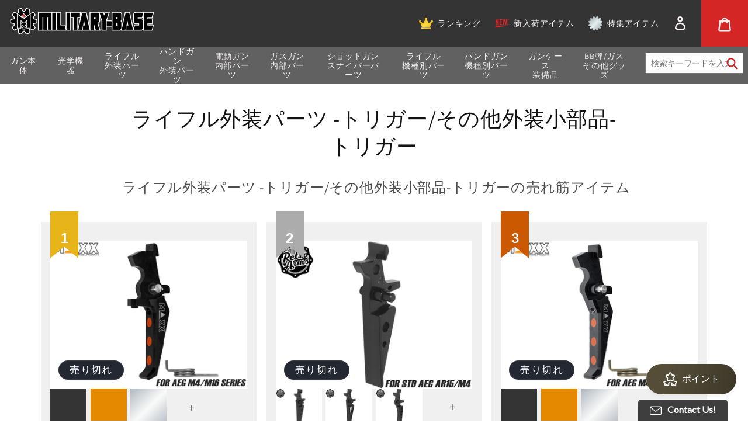

--- FILE ---
content_type: text/html; charset=utf-8
request_url: https://militarybase.co.jp/collections/%E3%83%A9%E3%82%A4%E3%83%95%E3%83%AB%E5%A4%96%E8%A3%85%E3%83%91%E3%83%BC%E3%83%84-%E3%83%88%E3%83%AA%E3%82%AC%E3%83%BC-%E3%81%9D%E3%81%AE%E4%BB%96%E5%A4%96%E8%A3%85%E5%B0%8F%E9%83%A8%E5%93%81/%E3%83%88%E3%83%AA%E3%82%AC%E3%83%BC
body_size: 57136
content:
<!doctype html>
<html class="no-js" lang="ja">
  <head>
    <meta charset="utf-8">
    <meta http-equiv="X-UA-Compatible" content="IE=edge">
    <meta name="viewport" content="width=device-width,initial-scale=1">
    <meta name="theme-color" content="">
    <link rel="canonical" href="https://militarybase.co.jp/collections/%e3%83%a9%e3%82%a4%e3%83%95%e3%83%ab%e5%a4%96%e8%a3%85%e3%83%91%e3%83%bc%e3%83%84-%e3%83%88%e3%83%aa%e3%82%ac%e3%83%bc-%e3%81%9d%e3%81%ae%e4%bb%96%e5%a4%96%e8%a3%85%e5%b0%8f%e9%83%a8%e5%93%81/%e3%83%88%e3%83%aa%e3%82%ac%e3%83%bc"><link rel="preconnect" href="https://fonts.shopifycdn.com" crossorigin><title>
      ライフル外装パーツ -トリガー/その他外装小部品- ｜ ミリタリーベース
 – tagged "トリガー" – ミリタリーベース - MILITARY BASE -</title>

    
      <meta name="description" content="エアソフトガンのライフル(長物)用外装カスタムパーツ トリガー/その他外装小部品 の販売ページです。 タクティカルトリガー、トリガーSP、トリガーガード、セレクターレバー、マガジンキャッチ、ボルトストップ、ダミーボルト、ボルトフォワードアシストノブ、チャージングハンドル、ダミーレーザーデバイスなど。 取り扱いブランド：AIP、CNC PRODUCTION、COWCOW TECHNOLOGY、G&amp;P、IRON AIRSOFT、FMA、GUARDER、ICS、LAYLAX、LONEX、MAGPUL、MADBULL、MITA、PTS、RETROARMS、SHS、SLONG AIRSOFT、VFC、ZEV TECH、ZC">
    

    

<meta property="og:site_name" content="ミリタリーベース - MILITARY BASE -">
<meta property="og:url" content="https://militarybase.co.jp/collections/%e3%83%a9%e3%82%a4%e3%83%95%e3%83%ab%e5%a4%96%e8%a3%85%e3%83%91%e3%83%bc%e3%83%84-%e3%83%88%e3%83%aa%e3%82%ac%e3%83%bc-%e3%81%9d%e3%81%ae%e4%bb%96%e5%a4%96%e8%a3%85%e5%b0%8f%e9%83%a8%e5%93%81/%e3%83%88%e3%83%aa%e3%82%ac%e3%83%bc">
<meta property="og:title" content="ライフル外装パーツ -トリガー/その他外装小部品- ｜ ミリタリーベース">
<meta property="og:type" content="website">
<meta property="og:description" content="エアソフトガンのライフル(長物)用外装カスタムパーツ トリガー/その他外装小部品 の販売ページです。 タクティカルトリガー、トリガーSP、トリガーガード、セレクターレバー、マガジンキャッチ、ボルトストップ、ダミーボルト、ボルトフォワードアシストノブ、チャージングハンドル、ダミーレーザーデバイスなど。 取り扱いブランド：AIP、CNC PRODUCTION、COWCOW TECHNOLOGY、G&amp;P、IRON AIRSOFT、FMA、GUARDER、ICS、LAYLAX、LONEX、MAGPUL、MADBULL、MITA、PTS、RETROARMS、SHS、SLONG AIRSOFT、VFC、ZEV TECH、ZC"><meta property="og:image" content="http://militarybase.co.jp/cdn/shop/files/logo_new.png?height=628&pad_color=fff&v=1613760106&width=1200">
  <meta property="og:image:secure_url" content="https://militarybase.co.jp/cdn/shop/files/logo_new.png?height=628&pad_color=fff&v=1613760106&width=1200">
  <meta property="og:image:width" content="1200">
  <meta property="og:image:height" content="628"><meta name="twitter:card" content="summary_large_image">
<meta name="twitter:title" content="ライフル外装パーツ -トリガー/その他外装小部品- ｜ ミリタリーベース">
<meta name="twitter:description" content="エアソフトガンのライフル(長物)用外装カスタムパーツ トリガー/その他外装小部品 の販売ページです。 タクティカルトリガー、トリガーSP、トリガーガード、セレクターレバー、マガジンキャッチ、ボルトストップ、ダミーボルト、ボルトフォワードアシストノブ、チャージングハンドル、ダミーレーザーデバイスなど。 取り扱いブランド：AIP、CNC PRODUCTION、COWCOW TECHNOLOGY、G&amp;P、IRON AIRSOFT、FMA、GUARDER、ICS、LAYLAX、LONEX、MAGPUL、MADBULL、MITA、PTS、RETROARMS、SHS、SLONG AIRSOFT、VFC、ZEV TECH、ZC">


    <script src="//militarybase.co.jp/cdn/shop/t/13/assets/constants.js?v=58251544750838685771686556182" defer="defer"></script>
    <script src="//militarybase.co.jp/cdn/shop/t/13/assets/pubsub.js?v=158357773527763999511686556183" defer="defer"></script>
    <script src="//militarybase.co.jp/cdn/shop/t/13/assets/global.js?v=169545025687439960741731473395" defer="defer"></script><script src="//militarybase.co.jp/cdn/shop/t/13/assets/animations.js?v=114255849464433187621686556179" defer="defer"></script><script>window.performance && window.performance.mark && window.performance.mark('shopify.content_for_header.start');</script><meta name="google-site-verification" content="e0ahrXMJNNOftp8kaQmSWmrJYK_zKIo4rRAggmtRHQs">
<meta id="shopify-digital-wallet" name="shopify-digital-wallet" content="/26248937517/digital_wallets/dialog">
<link rel="alternate" type="application/atom+xml" title="Feed" href="/collections/%E3%83%A9%E3%82%A4%E3%83%95%E3%83%AB%E5%A4%96%E8%A3%85%E3%83%91%E3%83%BC%E3%83%84-%E3%83%88%E3%83%AA%E3%82%AC%E3%83%BC-%E3%81%9D%E3%81%AE%E4%BB%96%E5%A4%96%E8%A3%85%E5%B0%8F%E9%83%A8%E5%93%81/%E3%83%88%E3%83%AA%E3%82%AC%E3%83%BC.atom" />
<link rel="next" href="/collections/%E3%83%A9%E3%82%A4%E3%83%95%E3%83%AB%E5%A4%96%E8%A3%85%E3%83%91%E3%83%BC%E3%83%84-%E3%83%88%E3%83%AA%E3%82%AC%E3%83%BC-%E3%81%9D%E3%81%AE%E4%BB%96%E5%A4%96%E8%A3%85%E5%B0%8F%E9%83%A8%E5%93%81/%E3%83%88%E3%83%AA%E3%82%AC%E3%83%BC?page=2">
<link rel="alternate" type="application/json+oembed" href="https://militarybase.co.jp/collections/%e3%83%a9%e3%82%a4%e3%83%95%e3%83%ab%e5%a4%96%e8%a3%85%e3%83%91%e3%83%bc%e3%83%84-%e3%83%88%e3%83%aa%e3%82%ac%e3%83%bc-%e3%81%9d%e3%81%ae%e4%bb%96%e5%a4%96%e8%a3%85%e5%b0%8f%e9%83%a8%e5%93%81/%e3%83%88%e3%83%aa%e3%82%ac%e3%83%bc.oembed">
<script async="async" src="/checkouts/internal/preloads.js?locale=ja-JP"></script>
<script id="shopify-features" type="application/json">{"accessToken":"43b78ab47ffa945b7ea1c0502f66d93f","betas":["rich-media-storefront-analytics"],"domain":"militarybase.co.jp","predictiveSearch":false,"shopId":26248937517,"locale":"ja"}</script>
<script>var Shopify = Shopify || {};
Shopify.shop = "militarybase-jp.myshopify.com";
Shopify.locale = "ja";
Shopify.currency = {"active":"JPY","rate":"1.0"};
Shopify.country = "JP";
Shopify.theme = {"name":"Origin test","id":136715567325,"schema_name":"Dawn","schema_version":"10.0.0","theme_store_id":null,"role":"main"};
Shopify.theme.handle = "null";
Shopify.theme.style = {"id":null,"handle":null};
Shopify.cdnHost = "militarybase.co.jp/cdn";
Shopify.routes = Shopify.routes || {};
Shopify.routes.root = "/";</script>
<script type="module">!function(o){(o.Shopify=o.Shopify||{}).modules=!0}(window);</script>
<script>!function(o){function n(){var o=[];function n(){o.push(Array.prototype.slice.apply(arguments))}return n.q=o,n}var t=o.Shopify=o.Shopify||{};t.loadFeatures=n(),t.autoloadFeatures=n()}(window);</script>
<script id="shop-js-analytics" type="application/json">{"pageType":"collection"}</script>
<script defer="defer" async type="module" src="//militarybase.co.jp/cdn/shopifycloud/shop-js/modules/v2/client.init-shop-cart-sync_CSE-8ASR.ja.esm.js"></script>
<script defer="defer" async type="module" src="//militarybase.co.jp/cdn/shopifycloud/shop-js/modules/v2/chunk.common_DDD8GOhs.esm.js"></script>
<script defer="defer" async type="module" src="//militarybase.co.jp/cdn/shopifycloud/shop-js/modules/v2/chunk.modal_B6JNj9sU.esm.js"></script>
<script type="module">
  await import("//militarybase.co.jp/cdn/shopifycloud/shop-js/modules/v2/client.init-shop-cart-sync_CSE-8ASR.ja.esm.js");
await import("//militarybase.co.jp/cdn/shopifycloud/shop-js/modules/v2/chunk.common_DDD8GOhs.esm.js");
await import("//militarybase.co.jp/cdn/shopifycloud/shop-js/modules/v2/chunk.modal_B6JNj9sU.esm.js");

  window.Shopify.SignInWithShop?.initShopCartSync?.({"fedCMEnabled":true,"windoidEnabled":true});

</script>
<script>(function() {
  var isLoaded = false;
  function asyncLoad() {
    if (isLoaded) return;
    isLoaded = true;
    var urls = ["https:\/\/av.good-apps.co\/storage\/js\/good_apps_timer-militarybase-jp.myshopify.com.js?ver=55\u0026shop=militarybase-jp.myshopify.com"];
    for (var i = 0; i < urls.length; i++) {
      var s = document.createElement('script');
      s.type = 'text/javascript';
      s.async = true;
      s.src = urls[i];
      var x = document.getElementsByTagName('script')[0];
      x.parentNode.insertBefore(s, x);
    }
  };
  if(window.attachEvent) {
    window.attachEvent('onload', asyncLoad);
  } else {
    window.addEventListener('load', asyncLoad, false);
  }
})();</script>
<script id="__st">var __st={"a":26248937517,"offset":32400,"reqid":"5ede039a-5e20-4927-b7ab-e6890ab97af1-1769945988","pageurl":"militarybase.co.jp\/collections\/%E3%83%A9%E3%82%A4%E3%83%95%E3%83%AB%E5%A4%96%E8%A3%85%E3%83%91%E3%83%BC%E3%83%84-%E3%83%88%E3%83%AA%E3%82%AC%E3%83%BC-%E3%81%9D%E3%81%AE%E4%BB%96%E5%A4%96%E8%A3%85%E5%B0%8F%E9%83%A8%E5%93%81\/%E3%83%88%E3%83%AA%E3%82%AC%E3%83%BC","u":"1df14d33bc08","p":"collection","rtyp":"collection","rid":158466277421};</script>
<script>window.ShopifyPaypalV4VisibilityTracking = true;</script>
<script id="captcha-bootstrap">!function(){'use strict';const t='contact',e='account',n='new_comment',o=[[t,t],['blogs',n],['comments',n],[t,'customer']],c=[[e,'customer_login'],[e,'guest_login'],[e,'recover_customer_password'],[e,'create_customer']],r=t=>t.map((([t,e])=>`form[action*='/${t}']:not([data-nocaptcha='true']) input[name='form_type'][value='${e}']`)).join(','),a=t=>()=>t?[...document.querySelectorAll(t)].map((t=>t.form)):[];function s(){const t=[...o],e=r(t);return a(e)}const i='password',u='form_key',d=['recaptcha-v3-token','g-recaptcha-response','h-captcha-response',i],f=()=>{try{return window.sessionStorage}catch{return}},m='__shopify_v',_=t=>t.elements[u];function p(t,e,n=!1){try{const o=window.sessionStorage,c=JSON.parse(o.getItem(e)),{data:r}=function(t){const{data:e,action:n}=t;return t[m]||n?{data:e,action:n}:{data:t,action:n}}(c);for(const[e,n]of Object.entries(r))t.elements[e]&&(t.elements[e].value=n);n&&o.removeItem(e)}catch(o){console.error('form repopulation failed',{error:o})}}const l='form_type',E='cptcha';function T(t){t.dataset[E]=!0}const w=window,h=w.document,L='Shopify',v='ce_forms',y='captcha';let A=!1;((t,e)=>{const n=(g='f06e6c50-85a8-45c8-87d0-21a2b65856fe',I='https://cdn.shopify.com/shopifycloud/storefront-forms-hcaptcha/ce_storefront_forms_captcha_hcaptcha.v1.5.2.iife.js',D={infoText:'hCaptchaによる保護',privacyText:'プライバシー',termsText:'利用規約'},(t,e,n)=>{const o=w[L][v],c=o.bindForm;if(c)return c(t,g,e,D).then(n);var r;o.q.push([[t,g,e,D],n]),r=I,A||(h.body.append(Object.assign(h.createElement('script'),{id:'captcha-provider',async:!0,src:r})),A=!0)});var g,I,D;w[L]=w[L]||{},w[L][v]=w[L][v]||{},w[L][v].q=[],w[L][y]=w[L][y]||{},w[L][y].protect=function(t,e){n(t,void 0,e),T(t)},Object.freeze(w[L][y]),function(t,e,n,w,h,L){const[v,y,A,g]=function(t,e,n){const i=e?o:[],u=t?c:[],d=[...i,...u],f=r(d),m=r(i),_=r(d.filter((([t,e])=>n.includes(e))));return[a(f),a(m),a(_),s()]}(w,h,L),I=t=>{const e=t.target;return e instanceof HTMLFormElement?e:e&&e.form},D=t=>v().includes(t);t.addEventListener('submit',(t=>{const e=I(t);if(!e)return;const n=D(e)&&!e.dataset.hcaptchaBound&&!e.dataset.recaptchaBound,o=_(e),c=g().includes(e)&&(!o||!o.value);(n||c)&&t.preventDefault(),c&&!n&&(function(t){try{if(!f())return;!function(t){const e=f();if(!e)return;const n=_(t);if(!n)return;const o=n.value;o&&e.removeItem(o)}(t);const e=Array.from(Array(32),(()=>Math.random().toString(36)[2])).join('');!function(t,e){_(t)||t.append(Object.assign(document.createElement('input'),{type:'hidden',name:u})),t.elements[u].value=e}(t,e),function(t,e){const n=f();if(!n)return;const o=[...t.querySelectorAll(`input[type='${i}']`)].map((({name:t})=>t)),c=[...d,...o],r={};for(const[a,s]of new FormData(t).entries())c.includes(a)||(r[a]=s);n.setItem(e,JSON.stringify({[m]:1,action:t.action,data:r}))}(t,e)}catch(e){console.error('failed to persist form',e)}}(e),e.submit())}));const S=(t,e)=>{t&&!t.dataset[E]&&(n(t,e.some((e=>e===t))),T(t))};for(const o of['focusin','change'])t.addEventListener(o,(t=>{const e=I(t);D(e)&&S(e,y())}));const B=e.get('form_key'),M=e.get(l),P=B&&M;t.addEventListener('DOMContentLoaded',(()=>{const t=y();if(P)for(const e of t)e.elements[l].value===M&&p(e,B);[...new Set([...A(),...v().filter((t=>'true'===t.dataset.shopifyCaptcha))])].forEach((e=>S(e,t)))}))}(h,new URLSearchParams(w.location.search),n,t,e,['guest_login'])})(!0,!0)}();</script>
<script integrity="sha256-4kQ18oKyAcykRKYeNunJcIwy7WH5gtpwJnB7kiuLZ1E=" data-source-attribution="shopify.loadfeatures" defer="defer" src="//militarybase.co.jp/cdn/shopifycloud/storefront/assets/storefront/load_feature-a0a9edcb.js" crossorigin="anonymous"></script>
<script data-source-attribution="shopify.dynamic_checkout.dynamic.init">var Shopify=Shopify||{};Shopify.PaymentButton=Shopify.PaymentButton||{isStorefrontPortableWallets:!0,init:function(){window.Shopify.PaymentButton.init=function(){};var t=document.createElement("script");t.src="https://militarybase.co.jp/cdn/shopifycloud/portable-wallets/latest/portable-wallets.ja.js",t.type="module",document.head.appendChild(t)}};
</script>
<script data-source-attribution="shopify.dynamic_checkout.buyer_consent">
  function portableWalletsHideBuyerConsent(e){var t=document.getElementById("shopify-buyer-consent"),n=document.getElementById("shopify-subscription-policy-button");t&&n&&(t.classList.add("hidden"),t.setAttribute("aria-hidden","true"),n.removeEventListener("click",e))}function portableWalletsShowBuyerConsent(e){var t=document.getElementById("shopify-buyer-consent"),n=document.getElementById("shopify-subscription-policy-button");t&&n&&(t.classList.remove("hidden"),t.removeAttribute("aria-hidden"),n.addEventListener("click",e))}window.Shopify?.PaymentButton&&(window.Shopify.PaymentButton.hideBuyerConsent=portableWalletsHideBuyerConsent,window.Shopify.PaymentButton.showBuyerConsent=portableWalletsShowBuyerConsent);
</script>
<script data-source-attribution="shopify.dynamic_checkout.cart.bootstrap">document.addEventListener("DOMContentLoaded",(function(){function t(){return document.querySelector("shopify-accelerated-checkout-cart, shopify-accelerated-checkout")}if(t())Shopify.PaymentButton.init();else{new MutationObserver((function(e,n){t()&&(Shopify.PaymentButton.init(),n.disconnect())})).observe(document.body,{childList:!0,subtree:!0})}}));
</script>

<script>window.performance && window.performance.mark && window.performance.mark('shopify.content_for_header.end');</script>


    <style data-shopify>
      @font-face {
  font-family: Assistant;
  font-weight: 400;
  font-style: normal;
  font-display: swap;
  src: url("//militarybase.co.jp/cdn/fonts/assistant/assistant_n4.9120912a469cad1cc292572851508ca49d12e768.woff2") format("woff2"),
       url("//militarybase.co.jp/cdn/fonts/assistant/assistant_n4.6e9875ce64e0fefcd3f4446b7ec9036b3ddd2985.woff") format("woff");
}

      @font-face {
  font-family: Assistant;
  font-weight: 700;
  font-style: normal;
  font-display: swap;
  src: url("//militarybase.co.jp/cdn/fonts/assistant/assistant_n7.bf44452348ec8b8efa3aa3068825305886b1c83c.woff2") format("woff2"),
       url("//militarybase.co.jp/cdn/fonts/assistant/assistant_n7.0c887fee83f6b3bda822f1150b912c72da0f7b64.woff") format("woff");
}

      
      
      @font-face {
  font-family: Assistant;
  font-weight: 400;
  font-style: normal;
  font-display: swap;
  src: url("//militarybase.co.jp/cdn/fonts/assistant/assistant_n4.9120912a469cad1cc292572851508ca49d12e768.woff2") format("woff2"),
       url("//militarybase.co.jp/cdn/fonts/assistant/assistant_n4.6e9875ce64e0fefcd3f4446b7ec9036b3ddd2985.woff") format("woff");
}


      
        :root,
        .color-background-1 {
          --color-background: 255,255,255;
        
          --gradient-background: #ffffff;
        
        --color-foreground: 18,18,18;
        --color-shadow: 18,18,18;
        --color-button: 18,18,18;
        --color-button-text: 255,255,255;
        --color-secondary-button: 255,255,255;
        --color-secondary-button-text: 18,18,18;
        --color-link: 18,18,18;
        --color-badge-foreground: 18,18,18;
        --color-badge-background: 255,255,255;
        --color-badge-border: 18,18,18;
        --payment-terms-background-color: rgb(255 255 255);
      }
      
        
        .color-background-2 {
          --color-background: 243,243,243;
        
          --gradient-background: #f3f3f3;
        
        --color-foreground: 18,18,18;
        --color-shadow: 18,18,18;
        --color-button: 18,18,18;
        --color-button-text: 243,243,243;
        --color-secondary-button: 243,243,243;
        --color-secondary-button-text: 18,18,18;
        --color-link: 18,18,18;
        --color-badge-foreground: 18,18,18;
        --color-badge-background: 243,243,243;
        --color-badge-border: 18,18,18;
        --payment-terms-background-color: rgb(243 243 243);
      }
      
        
        .color-inverse {
          --color-background: 36,40,51;
        
          --gradient-background: #242833;
        
        --color-foreground: 255,255,255;
        --color-shadow: 18,18,18;
        --color-button: 255,255,255;
        --color-button-text: 0,0,0;
        --color-secondary-button: 36,40,51;
        --color-secondary-button-text: 255,255,255;
        --color-link: 255,255,255;
        --color-badge-foreground: 255,255,255;
        --color-badge-background: 36,40,51;
        --color-badge-border: 255,255,255;
        --payment-terms-background-color: rgb(36 40 51);
      }
      
        
        .color-accent-1 {
          --color-background: 18,18,18;
        
          --gradient-background: #121212;
        
        --color-foreground: 255,255,255;
        --color-shadow: 18,18,18;
        --color-button: 255,255,255;
        --color-button-text: 18,18,18;
        --color-secondary-button: 18,18,18;
        --color-secondary-button-text: 255,255,255;
        --color-link: 255,255,255;
        --color-badge-foreground: 255,255,255;
        --color-badge-background: 18,18,18;
        --color-badge-border: 255,255,255;
        --payment-terms-background-color: rgb(18 18 18);
      }
      
        
        .color-accent-2 {
          --color-background: 51,79,180;
        
          --gradient-background: #334fb4;
        
        --color-foreground: 255,255,255;
        --color-shadow: 18,18,18;
        --color-button: 255,255,255;
        --color-button-text: 51,79,180;
        --color-secondary-button: 51,79,180;
        --color-secondary-button-text: 255,255,255;
        --color-link: 255,255,255;
        --color-badge-foreground: 255,255,255;
        --color-badge-background: 51,79,180;
        --color-badge-border: 255,255,255;
        --payment-terms-background-color: rgb(51 79 180);
      }
      
        
        .color-scheme-b081cacc-fdd1-4b1d-96f0-3397b3916a37 {
          --color-background: 215,28,28;
        
          --gradient-background: #d71c1c;
        
        --color-foreground: 255,255,255;
        --color-shadow: 18,18,18;
        --color-button: 255,255,255;
        --color-button-text: 215,28,28;
        --color-secondary-button: 215,28,28;
        --color-secondary-button-text: 255,255,255;
        --color-link: 255,255,255;
        --color-badge-foreground: 255,255,255;
        --color-badge-background: 215,28,28;
        --color-badge-border: 255,255,255;
        --payment-terms-background-color: rgb(215 28 28);
      }
      

      body, .color-background-1, .color-background-2, .color-inverse, .color-accent-1, .color-accent-2, .color-scheme-b081cacc-fdd1-4b1d-96f0-3397b3916a37 {
        color: rgba(var(--color-foreground), 0.75);
        background-color: rgb(var(--color-background));
      }

      :root {
        --font-body-family: Assistant, sans-serif;
        --font-body-style: normal;
        --font-body-weight: 400;
        --font-body-weight-bold: 700;

        --font-heading-family: Assistant, sans-serif;
        --font-heading-style: normal;
        --font-heading-weight: 400;

        --font-body-scale: 1.0;
        --font-heading-scale: 1.0;

        --media-padding: px;
        --media-border-opacity: 0.05;
        --media-border-width: 1px;
        --media-radius: 0px;
        --media-shadow-opacity: 0.0;
        --media-shadow-horizontal-offset: 0px;
        --media-shadow-vertical-offset: 6px;
        --media-shadow-blur-radius: 5px;
        --media-shadow-visible: 0;

        --page-width: 120rem;
        --page-width-margin: 0rem;

        --product-card-image-padding: 0.0rem;
        --product-card-corner-radius: 0.0rem;
        --product-card-text-alignment: left;
        --product-card-border-width: 0.0rem;
        --product-card-border-opacity: 0.1;
        --product-card-shadow-opacity: 0.0;
        --product-card-shadow-visible: 0;
        --product-card-shadow-horizontal-offset: 0.0rem;
        --product-card-shadow-vertical-offset: 0.4rem;
        --product-card-shadow-blur-radius: 0.5rem;

        --collection-card-image-padding: 0.0rem;
        --collection-card-corner-radius: 0.0rem;
        --collection-card-text-alignment: left;
        --collection-card-border-width: 0.0rem;
        --collection-card-border-opacity: 0.1;
        --collection-card-shadow-opacity: 0.0;
        --collection-card-shadow-visible: 0;
        --collection-card-shadow-horizontal-offset: 0.0rem;
        --collection-card-shadow-vertical-offset: 0.4rem;
        --collection-card-shadow-blur-radius: 0.5rem;

        --blog-card-image-padding: 0.0rem;
        --blog-card-corner-radius: 0.0rem;
        --blog-card-text-alignment: left;
        --blog-card-border-width: 0.0rem;
        --blog-card-border-opacity: 0.1;
        --blog-card-shadow-opacity: 0.0;
        --blog-card-shadow-visible: 0;
        --blog-card-shadow-horizontal-offset: 0.0rem;
        --blog-card-shadow-vertical-offset: 0.4rem;
        --blog-card-shadow-blur-radius: 0.5rem;

        --badge-corner-radius: 4.0rem;

        --popup-border-width: 1px;
        --popup-border-opacity: 0.1;
        --popup-corner-radius: 0px;
        --popup-shadow-opacity: 0.0;
        --popup-shadow-horizontal-offset: 0px;
        --popup-shadow-vertical-offset: 4px;
        --popup-shadow-blur-radius: 5px;

        --drawer-border-width: 1px;
        --drawer-border-opacity: 0.1;
        --drawer-shadow-opacity: 0.0;
        --drawer-shadow-horizontal-offset: 0px;
        --drawer-shadow-vertical-offset: 4px;
        --drawer-shadow-blur-radius: 5px;

        --spacing-sections-desktop: 0px;
        --spacing-sections-mobile: 0px;

        --grid-desktop-vertical-spacing: 8px;
        --grid-desktop-horizontal-spacing: 8px;
        --grid-mobile-vertical-spacing: 4px;
        --grid-mobile-horizontal-spacing: 4px;

        --text-boxes-border-opacity: 0.1;
        --text-boxes-border-width: 0px;
        --text-boxes-radius: 0px;
        --text-boxes-shadow-opacity: 0.0;
        --text-boxes-shadow-visible: 0;
        --text-boxes-shadow-horizontal-offset: 0px;
        --text-boxes-shadow-vertical-offset: 4px;
        --text-boxes-shadow-blur-radius: 5px;

        --buttons-radius: 0px;
        --buttons-radius-outset: 0px;
        --buttons-border-width: 1px;
        --buttons-border-opacity: 1.0;
        --buttons-shadow-opacity: 0.0;
        --buttons-shadow-visible: 0;
        --buttons-shadow-horizontal-offset: 0px;
        --buttons-shadow-vertical-offset: 4px;
        --buttons-shadow-blur-radius: 5px;
        --buttons-border-offset: 0px;

        --inputs-radius: 0px;
        --inputs-border-width: 1px;
        --inputs-border-opacity: 0.55;
        --inputs-shadow-opacity: 0.0;
        --inputs-shadow-horizontal-offset: 0px;
        --inputs-margin-offset: 0px;
        --inputs-shadow-vertical-offset: 4px;
        --inputs-shadow-blur-radius: 5px;
        --inputs-radius-outset: 0px;

        --variant-pills-radius: 40px;
        --variant-pills-border-width: 1px;
        --variant-pills-border-opacity: 0.55;
        --variant-pills-shadow-opacity: 0.0;
        --variant-pills-shadow-horizontal-offset: 0px;
        --variant-pills-shadow-vertical-offset: 4px;
        --variant-pills-shadow-blur-radius: 5px;
      }

      *,
      *::before,
      *::after {
        box-sizing: inherit;
      }

      html {
        box-sizing: border-box;
        font-size: calc(var(--font-body-scale) * 62.5%);
        height: 100%;
      }

      body {
        display: grid;
        grid-template-rows: auto auto 1fr auto;
        grid-template-columns: 100%;
        min-height: 100%;
        margin: 0;
        font-size: 1.5rem;
        letter-spacing: 0.06rem;
        line-height: calc(1 + 0.8 / var(--font-body-scale));
        font-family: var(--font-body-family);
        font-style: var(--font-body-style);
        font-weight: var(--font-body-weight);
      }

      @media screen and (min-width: 750px) {
        body {
          font-size: 1.6rem;
        }
      }
    </style>

    <link href="//militarybase.co.jp/cdn/shop/t/13/assets/base.css?v=30449645578002339931689930186" rel="stylesheet" type="text/css" media="all" />
<link rel="preload" as="font" href="//militarybase.co.jp/cdn/fonts/assistant/assistant_n4.9120912a469cad1cc292572851508ca49d12e768.woff2" type="font/woff2" crossorigin><link rel="preload" as="font" href="//militarybase.co.jp/cdn/fonts/assistant/assistant_n4.9120912a469cad1cc292572851508ca49d12e768.woff2" type="font/woff2" crossorigin><script>
      document.documentElement.className = document.documentElement.className.replace('no-js', 'js');
      if (Shopify.designMode) {
        document.documentElement.classList.add('shopify-design-mode');
      }
    </script>
  <link rel="dns-prefetch" href="https://review.wsy400.com/">

  <script type="text/javascript" src="https://review.wsy400.com/scriptTag/star.js" defer="defer"></script>



<script src="https://cdn.shopify.com/extensions/019b8c91-d820-7d64-ac4d-867b692709e6/doran-product-reviews-1767589905/assets/pr-sdk.js" type="text/javascript" defer="defer"></script>
<link href="https://monorail-edge.shopifysvc.com" rel="dns-prefetch">
<script>(function(){if ("sendBeacon" in navigator && "performance" in window) {try {var session_token_from_headers = performance.getEntriesByType('navigation')[0].serverTiming.find(x => x.name == '_s').description;} catch {var session_token_from_headers = undefined;}var session_cookie_matches = document.cookie.match(/_shopify_s=([^;]*)/);var session_token_from_cookie = session_cookie_matches && session_cookie_matches.length === 2 ? session_cookie_matches[1] : "";var session_token = session_token_from_headers || session_token_from_cookie || "";function handle_abandonment_event(e) {var entries = performance.getEntries().filter(function(entry) {return /monorail-edge.shopifysvc.com/.test(entry.name);});if (!window.abandonment_tracked && entries.length === 0) {window.abandonment_tracked = true;var currentMs = Date.now();var navigation_start = performance.timing.navigationStart;var payload = {shop_id: 26248937517,url: window.location.href,navigation_start,duration: currentMs - navigation_start,session_token,page_type: "collection"};window.navigator.sendBeacon("https://monorail-edge.shopifysvc.com/v1/produce", JSON.stringify({schema_id: "online_store_buyer_site_abandonment/1.1",payload: payload,metadata: {event_created_at_ms: currentMs,event_sent_at_ms: currentMs}}));}}window.addEventListener('pagehide', handle_abandonment_event);}}());</script>
<script id="web-pixels-manager-setup">(function e(e,d,r,n,o){if(void 0===o&&(o={}),!Boolean(null===(a=null===(i=window.Shopify)||void 0===i?void 0:i.analytics)||void 0===a?void 0:a.replayQueue)){var i,a;window.Shopify=window.Shopify||{};var t=window.Shopify;t.analytics=t.analytics||{};var s=t.analytics;s.replayQueue=[],s.publish=function(e,d,r){return s.replayQueue.push([e,d,r]),!0};try{self.performance.mark("wpm:start")}catch(e){}var l=function(){var e={modern:/Edge?\/(1{2}[4-9]|1[2-9]\d|[2-9]\d{2}|\d{4,})\.\d+(\.\d+|)|Firefox\/(1{2}[4-9]|1[2-9]\d|[2-9]\d{2}|\d{4,})\.\d+(\.\d+|)|Chrom(ium|e)\/(9{2}|\d{3,})\.\d+(\.\d+|)|(Maci|X1{2}).+ Version\/(15\.\d+|(1[6-9]|[2-9]\d|\d{3,})\.\d+)([,.]\d+|)( \(\w+\)|)( Mobile\/\w+|) Safari\/|Chrome.+OPR\/(9{2}|\d{3,})\.\d+\.\d+|(CPU[ +]OS|iPhone[ +]OS|CPU[ +]iPhone|CPU IPhone OS|CPU iPad OS)[ +]+(15[._]\d+|(1[6-9]|[2-9]\d|\d{3,})[._]\d+)([._]\d+|)|Android:?[ /-](13[3-9]|1[4-9]\d|[2-9]\d{2}|\d{4,})(\.\d+|)(\.\d+|)|Android.+Firefox\/(13[5-9]|1[4-9]\d|[2-9]\d{2}|\d{4,})\.\d+(\.\d+|)|Android.+Chrom(ium|e)\/(13[3-9]|1[4-9]\d|[2-9]\d{2}|\d{4,})\.\d+(\.\d+|)|SamsungBrowser\/([2-9]\d|\d{3,})\.\d+/,legacy:/Edge?\/(1[6-9]|[2-9]\d|\d{3,})\.\d+(\.\d+|)|Firefox\/(5[4-9]|[6-9]\d|\d{3,})\.\d+(\.\d+|)|Chrom(ium|e)\/(5[1-9]|[6-9]\d|\d{3,})\.\d+(\.\d+|)([\d.]+$|.*Safari\/(?![\d.]+ Edge\/[\d.]+$))|(Maci|X1{2}).+ Version\/(10\.\d+|(1[1-9]|[2-9]\d|\d{3,})\.\d+)([,.]\d+|)( \(\w+\)|)( Mobile\/\w+|) Safari\/|Chrome.+OPR\/(3[89]|[4-9]\d|\d{3,})\.\d+\.\d+|(CPU[ +]OS|iPhone[ +]OS|CPU[ +]iPhone|CPU IPhone OS|CPU iPad OS)[ +]+(10[._]\d+|(1[1-9]|[2-9]\d|\d{3,})[._]\d+)([._]\d+|)|Android:?[ /-](13[3-9]|1[4-9]\d|[2-9]\d{2}|\d{4,})(\.\d+|)(\.\d+|)|Mobile Safari.+OPR\/([89]\d|\d{3,})\.\d+\.\d+|Android.+Firefox\/(13[5-9]|1[4-9]\d|[2-9]\d{2}|\d{4,})\.\d+(\.\d+|)|Android.+Chrom(ium|e)\/(13[3-9]|1[4-9]\d|[2-9]\d{2}|\d{4,})\.\d+(\.\d+|)|Android.+(UC? ?Browser|UCWEB|U3)[ /]?(15\.([5-9]|\d{2,})|(1[6-9]|[2-9]\d|\d{3,})\.\d+)\.\d+|SamsungBrowser\/(5\.\d+|([6-9]|\d{2,})\.\d+)|Android.+MQ{2}Browser\/(14(\.(9|\d{2,})|)|(1[5-9]|[2-9]\d|\d{3,})(\.\d+|))(\.\d+|)|K[Aa][Ii]OS\/(3\.\d+|([4-9]|\d{2,})\.\d+)(\.\d+|)/},d=e.modern,r=e.legacy,n=navigator.userAgent;return n.match(d)?"modern":n.match(r)?"legacy":"unknown"}(),u="modern"===l?"modern":"legacy",c=(null!=n?n:{modern:"",legacy:""})[u],f=function(e){return[e.baseUrl,"/wpm","/b",e.hashVersion,"modern"===e.buildTarget?"m":"l",".js"].join("")}({baseUrl:d,hashVersion:r,buildTarget:u}),m=function(e){var d=e.version,r=e.bundleTarget,n=e.surface,o=e.pageUrl,i=e.monorailEndpoint;return{emit:function(e){var a=e.status,t=e.errorMsg,s=(new Date).getTime(),l=JSON.stringify({metadata:{event_sent_at_ms:s},events:[{schema_id:"web_pixels_manager_load/3.1",payload:{version:d,bundle_target:r,page_url:o,status:a,surface:n,error_msg:t},metadata:{event_created_at_ms:s}}]});if(!i)return console&&console.warn&&console.warn("[Web Pixels Manager] No Monorail endpoint provided, skipping logging."),!1;try{return self.navigator.sendBeacon.bind(self.navigator)(i,l)}catch(e){}var u=new XMLHttpRequest;try{return u.open("POST",i,!0),u.setRequestHeader("Content-Type","text/plain"),u.send(l),!0}catch(e){return console&&console.warn&&console.warn("[Web Pixels Manager] Got an unhandled error while logging to Monorail."),!1}}}}({version:r,bundleTarget:l,surface:e.surface,pageUrl:self.location.href,monorailEndpoint:e.monorailEndpoint});try{o.browserTarget=l,function(e){var d=e.src,r=e.async,n=void 0===r||r,o=e.onload,i=e.onerror,a=e.sri,t=e.scriptDataAttributes,s=void 0===t?{}:t,l=document.createElement("script"),u=document.querySelector("head"),c=document.querySelector("body");if(l.async=n,l.src=d,a&&(l.integrity=a,l.crossOrigin="anonymous"),s)for(var f in s)if(Object.prototype.hasOwnProperty.call(s,f))try{l.dataset[f]=s[f]}catch(e){}if(o&&l.addEventListener("load",o),i&&l.addEventListener("error",i),u)u.appendChild(l);else{if(!c)throw new Error("Did not find a head or body element to append the script");c.appendChild(l)}}({src:f,async:!0,onload:function(){if(!function(){var e,d;return Boolean(null===(d=null===(e=window.Shopify)||void 0===e?void 0:e.analytics)||void 0===d?void 0:d.initialized)}()){var d=window.webPixelsManager.init(e)||void 0;if(d){var r=window.Shopify.analytics;r.replayQueue.forEach((function(e){var r=e[0],n=e[1],o=e[2];d.publishCustomEvent(r,n,o)})),r.replayQueue=[],r.publish=d.publishCustomEvent,r.visitor=d.visitor,r.initialized=!0}}},onerror:function(){return m.emit({status:"failed",errorMsg:"".concat(f," has failed to load")})},sri:function(e){var d=/^sha384-[A-Za-z0-9+/=]+$/;return"string"==typeof e&&d.test(e)}(c)?c:"",scriptDataAttributes:o}),m.emit({status:"loading"})}catch(e){m.emit({status:"failed",errorMsg:(null==e?void 0:e.message)||"Unknown error"})}}})({shopId: 26248937517,storefrontBaseUrl: "https://militarybase.co.jp",extensionsBaseUrl: "https://extensions.shopifycdn.com/cdn/shopifycloud/web-pixels-manager",monorailEndpoint: "https://monorail-edge.shopifysvc.com/unstable/produce_batch",surface: "storefront-renderer",enabledBetaFlags: ["2dca8a86"],webPixelsConfigList: [{"id":"414875869","configuration":"{\"config\":\"{\\\"pixel_id\\\":\\\"GT-MR57PZSX\\\",\\\"target_country\\\":\\\"JP\\\",\\\"gtag_events\\\":[{\\\"type\\\":\\\"purchase\\\",\\\"action_label\\\":\\\"MC-4W7JCJW56Y\\\"},{\\\"type\\\":\\\"page_view\\\",\\\"action_label\\\":\\\"MC-4W7JCJW56Y\\\"},{\\\"type\\\":\\\"view_item\\\",\\\"action_label\\\":\\\"MC-4W7JCJW56Y\\\"}],\\\"enable_monitoring_mode\\\":false}\"}","eventPayloadVersion":"v1","runtimeContext":"OPEN","scriptVersion":"b2a88bafab3e21179ed38636efcd8a93","type":"APP","apiClientId":1780363,"privacyPurposes":[],"dataSharingAdjustments":{"protectedCustomerApprovalScopes":["read_customer_address","read_customer_email","read_customer_name","read_customer_personal_data","read_customer_phone"]}},{"id":"shopify-app-pixel","configuration":"{}","eventPayloadVersion":"v1","runtimeContext":"STRICT","scriptVersion":"0450","apiClientId":"shopify-pixel","type":"APP","privacyPurposes":["ANALYTICS","MARKETING"]},{"id":"shopify-custom-pixel","eventPayloadVersion":"v1","runtimeContext":"LAX","scriptVersion":"0450","apiClientId":"shopify-pixel","type":"CUSTOM","privacyPurposes":["ANALYTICS","MARKETING"]}],isMerchantRequest: false,initData: {"shop":{"name":"ミリタリーベース - MILITARY BASE -","paymentSettings":{"currencyCode":"JPY"},"myshopifyDomain":"militarybase-jp.myshopify.com","countryCode":"JP","storefrontUrl":"https:\/\/militarybase.co.jp"},"customer":null,"cart":null,"checkout":null,"productVariants":[],"purchasingCompany":null},},"https://militarybase.co.jp/cdn","1d2a099fw23dfb22ep557258f5m7a2edbae",{"modern":"","legacy":""},{"shopId":"26248937517","storefrontBaseUrl":"https:\/\/militarybase.co.jp","extensionBaseUrl":"https:\/\/extensions.shopifycdn.com\/cdn\/shopifycloud\/web-pixels-manager","surface":"storefront-renderer","enabledBetaFlags":"[\"2dca8a86\"]","isMerchantRequest":"false","hashVersion":"1d2a099fw23dfb22ep557258f5m7a2edbae","publish":"custom","events":"[[\"page_viewed\",{}],[\"collection_viewed\",{\"collection\":{\"id\":\"158466277421\",\"title\":\"ライフル外装パーツ -トリガー\/その他外装小部品-\",\"productVariants\":[{\"price\":{\"amount\":3980.0,\"currencyCode\":\"JPY\"},\"product\":{\"title\":\"MAXX アルミCNC アドバンスド スピードトリガー type E for AEG M4 [カラー：ブラック \/ チタン \/ オレンジ \/ シルバー \/ レッド \/ ブルー]\",\"vendor\":\"MAXX MODEL PRODUCTS\",\"id\":\"6144845447333\",\"untranslatedTitle\":\"MAXX アルミCNC アドバンスド スピードトリガー type E for AEG M4 [カラー：ブラック \/ チタン \/ オレンジ \/ シルバー \/ レッド \/ ブルー]\",\"url\":\"\/products\/maxx-%E3%82%A2%E3%83%AB%E3%83%9Fcnc-%E3%82%A2%E3%83%89%E3%83%90%E3%83%B3%E3%82%B9%E3%83%89-%E3%82%B9%E3%83%94%E3%83%BC%E3%83%89%E3%83%88%E3%83%AA%E3%82%AC%E3%83%BC-type-e-for-aeg-m4\",\"type\":\"ライフル外装パーツ-トリガー\/その他外装小部品\"},\"id\":\"37828802773157\",\"image\":{\"src\":\"\/\/militarybase.co.jp\/cdn\/shop\/files\/max-aetg-010b.jpg?v=1690878379\"},\"sku\":\"MAX-AETG-010B\",\"title\":\"ブラック\",\"untranslatedTitle\":\"ブラック\"},{\"price\":{\"amount\":1780.0,\"currencyCode\":\"JPY\"},\"product\":{\"title\":\"RETRO ARMS アルミCNC アルマイト カスタムトリガー for AEG AR15\/M4 [タイプ：A \/ B \/ C \/ D \/ E \/ F \/ G \/ H \/ I \/ J \/ K \/ L \/ P \/ S \/ T]\",\"vendor\":\"RETRO ARMS\",\"id\":\"8159982190813\",\"untranslatedTitle\":\"RETRO ARMS アルミCNC アルマイト カスタムトリガー for AEG AR15\/M4 [タイプ：A \/ B \/ C \/ D \/ E \/ F \/ G \/ H \/ I \/ J \/ K \/ L \/ P \/ S \/ T]\",\"url\":\"\/products\/retro-arms-%E3%82%A2%E3%83%AB%E3%83%9Fcnc-%E3%82%AB%E3%82%B9%E3%82%BF%E3%83%A0%E3%83%88%E3%83%AA%E3%82%AC%E3%83%BC-for-aeg-ar15-m4-%E3%82%BF%E3%82%A4%E3%83%97-a-b-e-f-g-h-i-j-k-l-s-t\",\"type\":\"ライフル外装パーツ-トリガー\/その他外装小部品\"},\"id\":\"44008970584285\",\"image\":{\"src\":\"\/\/militarybase.co.jp\/cdn\/shop\/products\/ra-ae-131_95a12b2d-c0e2-441a-bb7e-66ce987e2ef7.jpg?v=1693379619\"},\"sku\":\"RA-AE-131\",\"title\":\"A\",\"untranslatedTitle\":\"A\"},{\"price\":{\"amount\":3280.0,\"currencyCode\":\"JPY\"},\"product\":{\"title\":\"MAXX アルミCNC アドバンスド トリガー type E for AEG M4 [カラー：ブラック \/ オレンジ \/ シルバー \/ レッド \/ ブルー \/ チタン]\",\"vendor\":\"MAXX MODEL PRODUCTS\",\"id\":\"6144837058725\",\"untranslatedTitle\":\"MAXX アルミCNC アドバンスド トリガー type E for AEG M4 [カラー：ブラック \/ オレンジ \/ シルバー \/ レッド \/ ブルー \/ チタン]\",\"url\":\"\/products\/maxx-%E3%82%A2%E3%83%AB%E3%83%9Fcnc-%E3%82%A2%E3%83%89%E3%83%90%E3%83%B3%E3%82%B9%E3%83%89-%E3%83%88%E3%83%AA%E3%82%AC%E3%83%BC-type-e-for-aeg-m4\",\"type\":\"ライフル外装パーツ-トリガー\/その他外装小部品\"},\"id\":\"37828777017509\",\"image\":{\"src\":\"\/\/militarybase.co.jp\/cdn\/shop\/files\/max-aetg-005b.jpg?v=1690877589\"},\"sku\":\"MAX-AETG-005B\",\"title\":\"ブラック\",\"untranslatedTitle\":\"ブラック\"},{\"price\":{\"amount\":4290.0,\"currencyCode\":\"JPY\"},\"product\":{\"title\":\"RETRO ARMS アルミCNC カスタムトリガー J type for AEG AR15\/M4 [カラー：ブラック \/ シルバー]\",\"vendor\":\"RETRO ARMS\",\"id\":\"8940725240029\",\"untranslatedTitle\":\"RETRO ARMS アルミCNC カスタムトリガー J type for AEG AR15\/M4 [カラー：ブラック \/ シルバー]\",\"url\":\"\/products\/retro-arms-%E3%82%A2%E3%83%AB%E3%83%9Fcnc-%E3%82%AB%E3%82%B9%E3%82%BF%E3%83%A0%E3%83%88%E3%83%AA%E3%82%AC%E3%83%BC-j-type-for-aeg-ar15-m4-%E3%82%AB%E3%83%A9%E3%83%BC-%E3%83%96%E3%83%A9%E3%83%83%E3%82%AF-%E3%82%B7%E3%83%AB%E3%83%90%E3%83%BC\",\"type\":\"ライフル外装パーツ-トリガー\/その他外装小部品\"},\"id\":\"46252079153373\",\"image\":{\"src\":\"\/\/militarybase.co.jp\/cdn\/shop\/files\/ra-ae-178.jpg?v=1740963010\"},\"sku\":\"RA-AE-178\",\"title\":\"ブラック\",\"untranslatedTitle\":\"ブラック\"},{\"price\":{\"amount\":880.0,\"currencyCode\":\"JPY\"},\"product\":{\"title\":\"MILITARY BASE G36用メタルトリガー\",\"vendor\":\"MILITARY BASE\",\"id\":\"8196233429213\",\"untranslatedTitle\":\"MILITARY BASE G36用メタルトリガー\",\"url\":\"\/products\/military-base-g36%E7%94%A8%E3%83%A1%E3%82%BF%E3%83%AB%E3%83%88%E3%83%AA%E3%82%AC%E3%83%BC\",\"type\":\"ライフル外装パーツ-トリガー\/その他外装小部品\"},\"id\":\"44076646990045\",\"image\":{\"src\":\"\/\/militarybase.co.jp\/cdn\/shop\/products\/h3208bg36.jpg?v=1695789551\"},\"sku\":\"H3208BG36\",\"title\":\"Default Title\",\"untranslatedTitle\":\"Default Title\"},{\"price\":{\"amount\":3410.0,\"currencyCode\":\"JPY\"},\"product\":{\"title\":\"Jefftron Edge CNC トリガー for Leviathan-V2\",\"vendor\":\"Jefftron\",\"id\":\"8064554008797\",\"untranslatedTitle\":\"Jefftron Edge CNC トリガー for Leviathan-V2\",\"url\":\"\/products\/jefftron-edge-cnc-%E3%83%88%E3%83%AA%E3%82%AC%E3%83%BC-for-leviathan-v2\",\"type\":\"ライフル外装パーツ-トリガー\/その他外装小部品\"},\"id\":\"43842118287581\",\"image\":{\"src\":\"\/\/militarybase.co.jp\/cdn\/shop\/files\/jf-ae-022b.jpg?v=1688459067\"},\"sku\":\"JF-AE-022B\",\"title\":\"Default Title\",\"untranslatedTitle\":\"Default Title\"},{\"price\":{\"amount\":6580.0,\"currencyCode\":\"JPY\"},\"product\":{\"title\":\"IRON AIRSOFT BADスタイル スチールタクティカルトリガー M4 MWS\",\"vendor\":\"IRON AIRSOFT\",\"id\":\"8045198115037\",\"untranslatedTitle\":\"IRON AIRSOFT BADスタイル スチールタクティカルトリガー M4 MWS\",\"url\":\"\/products\/iron-airsoft-bad%E3%82%B9%E3%82%BF%E3%82%A4%E3%83%AB-%E3%82%B9%E3%83%81%E3%83%BC%E3%83%AB%E3%82%BF%E3%82%AF%E3%83%86%E3%82%A3%E3%82%AB%E3%83%AB%E3%83%88%E3%83%AA%E3%82%AC%E3%83%BC-m4-mws\",\"type\":\"ライフル外装パーツ-トリガー\/その他外装小部品\"},\"id\":\"43794827673821\",\"image\":{\"src\":\"\/\/militarybase.co.jp\/cdn\/shop\/files\/iro-1601k.jpg?v=1691386734\"},\"sku\":\"IRO-1601K\",\"title\":\"Default Title\",\"untranslatedTitle\":\"Default Title\"},{\"price\":{\"amount\":28980.0,\"currencyCode\":\"JPY\"},\"product\":{\"title\":\"Guns Modify アルミCNCトリガーボックス + MIM スチール ファイアリングパーツセット for TM GBB M4 [トリガーデザイン：AR STD\/ Gスタイル]\",\"vendor\":\"Guns Modify\",\"id\":\"8042679173341\",\"untranslatedTitle\":\"Guns Modify アルミCNCトリガーボックス + MIM スチール ファイアリングパーツセット for TM GBB M4 [トリガーデザイン：AR STD\/ Gスタイル]\",\"url\":\"\/products\/guns-modify-%E3%82%A2%E3%83%AB%E3%83%9Fcnc%E3%83%88%E3%83%AA%E3%82%AC%E3%83%BC%E3%83%9C%E3%83%83%E3%82%AF%E3%82%B9-mim-%E3%82%B9%E3%83%81%E3%83%BC%E3%83%AB-%E3%83%95%E3%82%A1%E3%82%A4%E3%82%A2%E3%83%AA%E3%83%B3%E3%82%B0%E3%83%91%E3%83%BC%E3%83%84%E3%82%BB%E3%83%83%E3%83%88-for-tm-gbb-m4-%E3%82%BB%E3%83%83%E3%83%88%E5%86%85%E5%AE%B9-%E3%82%BB%E3%83%83%E3%83%88a-%E3%82%BB%E3%83%83%E3%83%88b\",\"type\":\"ライフル外装パーツ-トリガー\/その他外装小部品\"},\"id\":\"43789410762973\",\"image\":{\"src\":\"\/\/militarybase.co.jp\/cdn\/shop\/files\/gm0507.jpg?v=1746165271\"},\"sku\":\"GM0507\",\"title\":\"AR STD\",\"untranslatedTitle\":\"AR STD\"},{\"price\":{\"amount\":880.0,\"currencyCode\":\"JPY\"},\"product\":{\"title\":\"SLONG AIRSOFT AEG M4 Panther タクティカルトリガー\",\"vendor\":\"SLONG AIRSOFT\",\"id\":\"7938528149725\",\"untranslatedTitle\":\"SLONG AIRSOFT AEG M4 Panther タクティカルトリガー\",\"url\":\"\/products\/slong-airsoft-aeg-m4-panther-%E3%82%BF%E3%82%AF%E3%83%86%E3%82%A3%E3%82%AB%E3%83%AB%E3%83%88%E3%83%AA%E3%82%AC%E3%83%BC\",\"type\":\"ライフル外装パーツ-トリガー\/その他外装小部品\"},\"id\":\"43553905803485\",\"image\":{\"src\":\"\/\/militarybase.co.jp\/cdn\/shop\/files\/sl-asp-003.jpg?v=1691109929\"},\"sku\":\"SL-ASP-003\",\"title\":\"Default Title\",\"untranslatedTitle\":\"Default Title\"},{\"price\":{\"amount\":880.0,\"currencyCode\":\"JPY\"},\"product\":{\"title\":\"5KU アルミCNC タクティカル スピードトリガー for AEG M4\",\"vendor\":\"5KU\",\"id\":\"7595379458269\",\"untranslatedTitle\":\"5KU アルミCNC タクティカル スピードトリガー for AEG M4\",\"url\":\"\/products\/5ku-%E3%82%A2%E3%83%AB%E3%83%9Fcnc-%E3%82%BF%E3%82%AF%E3%83%86%E3%82%A3%E3%82%AB%E3%83%AB-%E3%82%B9%E3%83%94%E3%83%BC%E3%83%89%E3%83%88%E3%83%AA%E3%82%AC%E3%83%BC-for-aeg-m4\",\"type\":\"ライフル外装パーツ-トリガー\/その他外装小部品\"},\"id\":\"42488245059805\",\"image\":{\"src\":\"\/\/militarybase.co.jp\/cdn\/shop\/files\/5ku-aelv-003b.jpg?v=1691020109\"},\"sku\":\"5KU-AELV-003B\",\"title\":\"Default Title\",\"untranslatedTitle\":\"Default Title\"},{\"price\":{\"amount\":3980.0,\"currencyCode\":\"JPY\"},\"product\":{\"title\":\"MAXX アルミCNC アドバンスド スピードトリガー type B for AEG M4 [カラー：ブラック \/ オレンジ \/ シルバー \/ レッド \/ ブルー \/ チタン]\",\"vendor\":\"MAXX MODEL PRODUCTS\",\"id\":\"6144841089189\",\"untranslatedTitle\":\"MAXX アルミCNC アドバンスド スピードトリガー type B for AEG M4 [カラー：ブラック \/ オレンジ \/ シルバー \/ レッド \/ ブルー \/ チタン]\",\"url\":\"\/products\/maxx-%E3%82%A2%E3%83%AB%E3%83%9Fcnc-%E3%82%A2%E3%83%89%E3%83%90%E3%83%B3%E3%82%B9%E3%83%89-%E3%82%B9%E3%83%94%E3%83%BC%E3%83%89%E3%83%88%E3%83%AA%E3%82%AC%E3%83%BC-type-b-for-aeg-m4\",\"type\":\"ライフル外装パーツ-トリガー\/その他外装小部品\"},\"id\":\"37828786684069\",\"image\":{\"src\":\"\/\/militarybase.co.jp\/cdn\/shop\/files\/max-aetg-007b.jpg?v=1690877808\"},\"sku\":\"MAX-AETG-007B\",\"title\":\"ブラック\",\"untranslatedTitle\":\"ブラック\"},{\"price\":{\"amount\":3280.0,\"currencyCode\":\"JPY\"},\"product\":{\"title\":\"MAXX アルミCNC アドバンスド トリガー type C for AEG M4 [カラー：ブラック \/ オレンジ \/ シルバー \/ レッド \/ ブルー \/ チタン]\",\"vendor\":\"MAXX MODEL PRODUCTS\",\"id\":\"6144832897189\",\"untranslatedTitle\":\"MAXX アルミCNC アドバンスド トリガー type C for AEG M4 [カラー：ブラック \/ オレンジ \/ シルバー \/ レッド \/ ブルー \/ チタン]\",\"url\":\"\/products\/maxx-%E3%82%A2%E3%83%AB%E3%83%9Fcnc-%E3%82%A2%E3%83%89%E3%83%90%E3%83%B3%E3%82%B9%E3%83%89-%E3%83%88%E3%83%AA%E3%82%AC%E3%83%BC-type-c-for-aeg-m4\",\"type\":\"ライフル外装パーツ-トリガー\/その他外装小部品\"},\"id\":\"37828768039077\",\"image\":{\"src\":\"\/\/militarybase.co.jp\/cdn\/shop\/files\/max-aetg-003b.jpg?v=1690877527\"},\"sku\":\"MAX-AETG-003B\",\"title\":\"ブラック\",\"untranslatedTitle\":\"ブラック\"}]}}]]"});</script><script>
  window.ShopifyAnalytics = window.ShopifyAnalytics || {};
  window.ShopifyAnalytics.meta = window.ShopifyAnalytics.meta || {};
  window.ShopifyAnalytics.meta.currency = 'JPY';
  var meta = {"products":[{"id":6144845447333,"gid":"gid:\/\/shopify\/Product\/6144845447333","vendor":"MAXX MODEL PRODUCTS","type":"ライフル外装パーツ-トリガー\/その他外装小部品","handle":"maxx-アルミcnc-アドバンスド-スピードトリガー-type-e-for-aeg-m4","variants":[{"id":37828802773157,"price":398000,"name":"MAXX アルミCNC アドバンスド スピードトリガー type E for AEG M4 [カラー：ブラック \/ チタン \/ オレンジ \/ シルバー \/ レッド \/ ブルー] - ブラック","public_title":"ブラック","sku":"MAX-AETG-010B"},{"id":37828802805925,"price":398000,"name":"MAXX アルミCNC アドバンスド スピードトリガー type E for AEG M4 [カラー：ブラック \/ チタン \/ オレンジ \/ シルバー \/ レッド \/ ブルー] - オレンジ","public_title":"オレンジ","sku":"MAX-AETG-010G"},{"id":37828802838693,"price":398000,"name":"MAXX アルミCNC アドバンスド スピードトリガー type E for AEG M4 [カラー：ブラック \/ チタン \/ オレンジ \/ シルバー \/ レッド \/ ブルー] - シルバー","public_title":"シルバー","sku":"MAX-AETG-010S"},{"id":37828802871461,"price":398000,"name":"MAXX アルミCNC アドバンスド スピードトリガー type E for AEG M4 [カラー：ブラック \/ チタン \/ オレンジ \/ シルバー \/ レッド \/ ブルー] - レッド","public_title":"レッド","sku":"MAX-AETG-010R"},{"id":37828802904229,"price":398000,"name":"MAXX アルミCNC アドバンスド スピードトリガー type E for AEG M4 [カラー：ブラック \/ チタン \/ オレンジ \/ シルバー \/ レッド \/ ブルー] - ブルー","public_title":"ブルー","sku":"MAX-AETG-010U"},{"id":37828802936997,"price":398000,"name":"MAXX アルミCNC アドバンスド スピードトリガー type E for AEG M4 [カラー：ブラック \/ チタン \/ オレンジ \/ シルバー \/ レッド \/ ブルー] - チタン","public_title":"チタン","sku":"MAX-AETG-010T"}],"remote":false},{"id":8159982190813,"gid":"gid:\/\/shopify\/Product\/8159982190813","vendor":"RETRO ARMS","type":"ライフル外装パーツ-トリガー\/その他外装小部品","handle":"retro-arms-アルミcnc-カスタムトリガー-for-aeg-ar15-m4-タイプ-a-b-e-f-g-h-i-j-k-l-s-t","variants":[{"id":44008970584285,"price":178000,"name":"RETRO ARMS アルミCNC アルマイト カスタムトリガー for AEG AR15\/M4 [タイプ：A \/ B \/ C \/ D \/ E \/ F \/ G \/ H \/ I \/ J \/ K \/ L \/ P \/ S \/ T] - A","public_title":"A","sku":"RA-AE-131"},{"id":44008970617053,"price":178000,"name":"RETRO ARMS アルミCNC アルマイト カスタムトリガー for AEG AR15\/M4 [タイプ：A \/ B \/ C \/ D \/ E \/ F \/ G \/ H \/ I \/ J \/ K \/ L \/ P \/ S \/ T] - B","public_title":"B","sku":"RA-AE-132"},{"id":44039863107805,"price":178000,"name":"RETRO ARMS アルミCNC アルマイト カスタムトリガー for AEG AR15\/M4 [タイプ：A \/ B \/ C \/ D \/ E \/ F \/ G \/ H \/ I \/ J \/ K \/ L \/ P \/ S \/ T] - C","public_title":"C","sku":"RA-AE-133"},{"id":44039863140573,"price":178000,"name":"RETRO ARMS アルミCNC アルマイト カスタムトリガー for AEG AR15\/M4 [タイプ：A \/ B \/ C \/ D \/ E \/ F \/ G \/ H \/ I \/ J \/ K \/ L \/ P \/ S \/ T] - D","public_title":"D","sku":"RA-AE-134"},{"id":44008970649821,"price":178000,"name":"RETRO ARMS アルミCNC アルマイト カスタムトリガー for AEG AR15\/M4 [タイプ：A \/ B \/ C \/ D \/ E \/ F \/ G \/ H \/ I \/ J \/ K \/ L \/ P \/ S \/ T] - E","public_title":"E","sku":"RA-AE-135"},{"id":44008970682589,"price":178000,"name":"RETRO ARMS アルミCNC アルマイト カスタムトリガー for AEG AR15\/M4 [タイプ：A \/ B \/ C \/ D \/ E \/ F \/ G \/ H \/ I \/ J \/ K \/ L \/ P \/ S \/ T] - F","public_title":"F","sku":"RA-AE-136"},{"id":44008970715357,"price":178000,"name":"RETRO ARMS アルミCNC アルマイト カスタムトリガー for AEG AR15\/M4 [タイプ：A \/ B \/ C \/ D \/ E \/ F \/ G \/ H \/ I \/ J \/ K \/ L \/ P \/ S \/ T] - G","public_title":"G","sku":"RA-AE-137"},{"id":44008970748125,"price":178000,"name":"RETRO ARMS アルミCNC アルマイト カスタムトリガー for AEG AR15\/M4 [タイプ：A \/ B \/ C \/ D \/ E \/ F \/ G \/ H \/ I \/ J \/ K \/ L \/ P \/ S \/ T] - H","public_title":"H","sku":"RA-AE-138"},{"id":44008970780893,"price":178000,"name":"RETRO ARMS アルミCNC アルマイト カスタムトリガー for AEG AR15\/M4 [タイプ：A \/ B \/ C \/ D \/ E \/ F \/ G \/ H \/ I \/ J \/ K \/ L \/ P \/ S \/ T] - I","public_title":"I","sku":"RA-AE-139"},{"id":44008970813661,"price":178000,"name":"RETRO ARMS アルミCNC アルマイト カスタムトリガー for AEG AR15\/M4 [タイプ：A \/ B \/ C \/ D \/ E \/ F \/ G \/ H \/ I \/ J \/ K \/ L \/ P \/ S \/ T] - J","public_title":"J","sku":"RA-AE-140"},{"id":44008970846429,"price":178000,"name":"RETRO ARMS アルミCNC アルマイト カスタムトリガー for AEG AR15\/M4 [タイプ：A \/ B \/ C \/ D \/ E \/ F \/ G \/ H \/ I \/ J \/ K \/ L \/ P \/ S \/ T] - K","public_title":"K","sku":"RA-AE-141"},{"id":44008970879197,"price":178000,"name":"RETRO ARMS アルミCNC アルマイト カスタムトリガー for AEG AR15\/M4 [タイプ：A \/ B \/ C \/ D \/ E \/ F \/ G \/ H \/ I \/ J \/ K \/ L \/ P \/ S \/ T] - L","public_title":"L","sku":"RA-AE-142"},{"id":44039863173341,"price":178000,"name":"RETRO ARMS アルミCNC アルマイト カスタムトリガー for AEG AR15\/M4 [タイプ：A \/ B \/ C \/ D \/ E \/ F \/ G \/ H \/ I \/ J \/ K \/ L \/ P \/ S \/ T] - P","public_title":"P","sku":"RA-AE-144"},{"id":44008970911965,"price":178000,"name":"RETRO ARMS アルミCNC アルマイト カスタムトリガー for AEG AR15\/M4 [タイプ：A \/ B \/ C \/ D \/ E \/ F \/ G \/ H \/ I \/ J \/ K \/ L \/ P \/ S \/ T] - S","public_title":"S","sku":"RA-AE-147"},{"id":44008970944733,"price":178000,"name":"RETRO ARMS アルミCNC アルマイト カスタムトリガー for AEG AR15\/M4 [タイプ：A \/ B \/ C \/ D \/ E \/ F \/ G \/ H \/ I \/ J \/ K \/ L \/ P \/ S \/ T] - T","public_title":"T","sku":"RA-AE-148"}],"remote":false},{"id":6144837058725,"gid":"gid:\/\/shopify\/Product\/6144837058725","vendor":"MAXX MODEL PRODUCTS","type":"ライフル外装パーツ-トリガー\/その他外装小部品","handle":"maxx-アルミcnc-アドバンスド-トリガー-type-e-for-aeg-m4","variants":[{"id":37828777017509,"price":328000,"name":"MAXX アルミCNC アドバンスド トリガー type E for AEG M4 [カラー：ブラック \/ オレンジ \/ シルバー \/ レッド \/ ブルー \/ チタン] - ブラック","public_title":"ブラック","sku":"MAX-AETG-005B"},{"id":37828777050277,"price":328000,"name":"MAXX アルミCNC アドバンスド トリガー type E for AEG M4 [カラー：ブラック \/ オレンジ \/ シルバー \/ レッド \/ ブルー \/ チタン] - オレンジ","public_title":"オレンジ","sku":"MAX-AETG-005G"},{"id":37828777083045,"price":328000,"name":"MAXX アルミCNC アドバンスド トリガー type E for AEG M4 [カラー：ブラック \/ オレンジ \/ シルバー \/ レッド \/ ブルー \/ チタン] - シルバー","public_title":"シルバー","sku":"MAX-AETG-005S"},{"id":37828777115813,"price":328000,"name":"MAXX アルミCNC アドバンスド トリガー type E for AEG M4 [カラー：ブラック \/ オレンジ \/ シルバー \/ レッド \/ ブルー \/ チタン] - レッド","public_title":"レッド","sku":"MAX-AETG-005R"},{"id":37828777148581,"price":328000,"name":"MAXX アルミCNC アドバンスド トリガー type E for AEG M4 [カラー：ブラック \/ オレンジ \/ シルバー \/ レッド \/ ブルー \/ チタン] - ブルー","public_title":"ブルー","sku":"MAX-AETG-005U"},{"id":37828777181349,"price":328000,"name":"MAXX アルミCNC アドバンスド トリガー type E for AEG M4 [カラー：ブラック \/ オレンジ \/ シルバー \/ レッド \/ ブルー \/ チタン] - チタン","public_title":"チタン","sku":"MAX-AETG-005T"}],"remote":false},{"id":8940725240029,"gid":"gid:\/\/shopify\/Product\/8940725240029","vendor":"RETRO ARMS","type":"ライフル外装パーツ-トリガー\/その他外装小部品","handle":"retro-arms-アルミcnc-カスタムトリガー-j-type-for-aeg-ar15-m4-カラー-ブラック-シルバー","variants":[{"id":46252079153373,"price":429000,"name":"RETRO ARMS アルミCNC カスタムトリガー J type for AEG AR15\/M4 [カラー：ブラック \/ シルバー] - ブラック","public_title":"ブラック","sku":"RA-AE-178"},{"id":46252079186141,"price":429000,"name":"RETRO ARMS アルミCNC カスタムトリガー J type for AEG AR15\/M4 [カラー：ブラック \/ シルバー] - シルバー","public_title":"シルバー","sku":"RA-AE-179"}],"remote":false},{"id":8196233429213,"gid":"gid:\/\/shopify\/Product\/8196233429213","vendor":"MILITARY BASE","type":"ライフル外装パーツ-トリガー\/その他外装小部品","handle":"military-base-g36用メタルトリガー","variants":[{"id":44076646990045,"price":88000,"name":"MILITARY BASE G36用メタルトリガー","public_title":null,"sku":"H3208BG36"}],"remote":false},{"id":8064554008797,"gid":"gid:\/\/shopify\/Product\/8064554008797","vendor":"Jefftron","type":"ライフル外装パーツ-トリガー\/その他外装小部品","handle":"jefftron-edge-cnc-トリガー-for-leviathan-v2","variants":[{"id":43842118287581,"price":341000,"name":"Jefftron Edge CNC トリガー for Leviathan-V2","public_title":null,"sku":"JF-AE-022B"}],"remote":false},{"id":8045198115037,"gid":"gid:\/\/shopify\/Product\/8045198115037","vendor":"IRON AIRSOFT","type":"ライフル外装パーツ-トリガー\/その他外装小部品","handle":"iron-airsoft-badスタイル-スチールタクティカルトリガー-m4-mws","variants":[{"id":43794827673821,"price":658000,"name":"IRON AIRSOFT BADスタイル スチールタクティカルトリガー M4 MWS","public_title":null,"sku":"IRO-1601K"}],"remote":false},{"id":8042679173341,"gid":"gid:\/\/shopify\/Product\/8042679173341","vendor":"Guns Modify","type":"ライフル外装パーツ-トリガー\/その他外装小部品","handle":"guns-modify-アルミcncトリガーボックス-mim-スチール-ファイアリングパーツセット-for-tm-gbb-m4-セット内容-セットa-セットb","variants":[{"id":43789410762973,"price":2898000,"name":"Guns Modify アルミCNCトリガーボックス + MIM スチール ファイアリングパーツセット for TM GBB M4 [トリガーデザイン：AR STD\/ Gスタイル] - AR STD","public_title":"AR STD","sku":"GM0507"},{"id":43789410795741,"price":2898000,"name":"Guns Modify アルミCNCトリガーボックス + MIM スチール ファイアリングパーツセット for TM GBB M4 [トリガーデザイン：AR STD\/ Gスタイル] - Gスタイル","public_title":"Gスタイル","sku":"GM0508"}],"remote":false},{"id":7938528149725,"gid":"gid:\/\/shopify\/Product\/7938528149725","vendor":"SLONG AIRSOFT","type":"ライフル外装パーツ-トリガー\/その他外装小部品","handle":"slong-airsoft-aeg-m4-panther-タクティカルトリガー","variants":[{"id":43553905803485,"price":88000,"name":"SLONG AIRSOFT AEG M4 Panther タクティカルトリガー","public_title":null,"sku":"SL-ASP-003"}],"remote":false},{"id":7595379458269,"gid":"gid:\/\/shopify\/Product\/7595379458269","vendor":"5KU","type":"ライフル外装パーツ-トリガー\/その他外装小部品","handle":"5ku-アルミcnc-タクティカル-スピードトリガー-for-aeg-m4","variants":[{"id":42488245059805,"price":88000,"name":"5KU アルミCNC タクティカル スピードトリガー for AEG M4","public_title":null,"sku":"5KU-AELV-003B"}],"remote":false},{"id":6144841089189,"gid":"gid:\/\/shopify\/Product\/6144841089189","vendor":"MAXX MODEL PRODUCTS","type":"ライフル外装パーツ-トリガー\/その他外装小部品","handle":"maxx-アルミcnc-アドバンスド-スピードトリガー-type-b-for-aeg-m4","variants":[{"id":37828786684069,"price":398000,"name":"MAXX アルミCNC アドバンスド スピードトリガー type B for AEG M4 [カラー：ブラック \/ オレンジ \/ シルバー \/ レッド \/ ブルー \/ チタン] - ブラック","public_title":"ブラック","sku":"MAX-AETG-007B"},{"id":37828786716837,"price":398000,"name":"MAXX アルミCNC アドバンスド スピードトリガー type B for AEG M4 [カラー：ブラック \/ オレンジ \/ シルバー \/ レッド \/ ブルー \/ チタン] - オレンジ","public_title":"オレンジ","sku":"MAX-AETG-007G"},{"id":37828786749605,"price":398000,"name":"MAXX アルミCNC アドバンスド スピードトリガー type B for AEG M4 [カラー：ブラック \/ オレンジ \/ シルバー \/ レッド \/ ブルー \/ チタン] - シルバー","public_title":"シルバー","sku":"MAX-AETG-007S"},{"id":37828786782373,"price":398000,"name":"MAXX アルミCNC アドバンスド スピードトリガー type B for AEG M4 [カラー：ブラック \/ オレンジ \/ シルバー \/ レッド \/ ブルー \/ チタン] - レッド","public_title":"レッド","sku":"MAX-AETG-007R"},{"id":37828786815141,"price":398000,"name":"MAXX アルミCNC アドバンスド スピードトリガー type B for AEG M4 [カラー：ブラック \/ オレンジ \/ シルバー \/ レッド \/ ブルー \/ チタン] - ブルー","public_title":"ブルー","sku":"MAX-AETG-007U"},{"id":37828786847909,"price":398000,"name":"MAXX アルミCNC アドバンスド スピードトリガー type B for AEG M4 [カラー：ブラック \/ オレンジ \/ シルバー \/ レッド \/ ブルー \/ チタン] - チタン","public_title":"チタン","sku":"MAX-AETG-007T"}],"remote":false},{"id":6144832897189,"gid":"gid:\/\/shopify\/Product\/6144832897189","vendor":"MAXX MODEL PRODUCTS","type":"ライフル外装パーツ-トリガー\/その他外装小部品","handle":"maxx-アルミcnc-アドバンスド-トリガー-type-c-for-aeg-m4","variants":[{"id":37828768039077,"price":328000,"name":"MAXX アルミCNC アドバンスド トリガー type C for AEG M4 [カラー：ブラック \/ オレンジ \/ シルバー \/ レッド \/ ブルー \/ チタン] - ブラック","public_title":"ブラック","sku":"MAX-AETG-003B"},{"id":37828768071845,"price":328000,"name":"MAXX アルミCNC アドバンスド トリガー type C for AEG M4 [カラー：ブラック \/ オレンジ \/ シルバー \/ レッド \/ ブルー \/ チタン] - オレンジ","public_title":"オレンジ","sku":"MAX-AETG-003G"},{"id":37828768104613,"price":328000,"name":"MAXX アルミCNC アドバンスド トリガー type C for AEG M4 [カラー：ブラック \/ オレンジ \/ シルバー \/ レッド \/ ブルー \/ チタン] - シルバー","public_title":"シルバー","sku":"MAX-AETG-003S"},{"id":37828768137381,"price":328000,"name":"MAXX アルミCNC アドバンスド トリガー type C for AEG M4 [カラー：ブラック \/ オレンジ \/ シルバー \/ レッド \/ ブルー \/ チタン] - レッド","public_title":"レッド","sku":"MAX-AETG-003R"},{"id":37828768170149,"price":328000,"name":"MAXX アルミCNC アドバンスド トリガー type C for AEG M4 [カラー：ブラック \/ オレンジ \/ シルバー \/ レッド \/ ブルー \/ チタン] - ブルー","public_title":"ブルー","sku":"MAX-AETG-003U"},{"id":37828768202917,"price":328000,"name":"MAXX アルミCNC アドバンスド トリガー type C for AEG M4 [カラー：ブラック \/ オレンジ \/ シルバー \/ レッド \/ ブルー \/ チタン] - チタン","public_title":"チタン","sku":"MAX-AETG-003T"}],"remote":false}],"page":{"pageType":"collection","resourceType":"collection","resourceId":158466277421,"requestId":"5ede039a-5e20-4927-b7ab-e6890ab97af1-1769945988"}};
  for (var attr in meta) {
    window.ShopifyAnalytics.meta[attr] = meta[attr];
  }
</script>
<script class="analytics">
  (function () {
    var customDocumentWrite = function(content) {
      var jquery = null;

      if (window.jQuery) {
        jquery = window.jQuery;
      } else if (window.Checkout && window.Checkout.$) {
        jquery = window.Checkout.$;
      }

      if (jquery) {
        jquery('body').append(content);
      }
    };

    var hasLoggedConversion = function(token) {
      if (token) {
        return document.cookie.indexOf('loggedConversion=' + token) !== -1;
      }
      return false;
    }

    var setCookieIfConversion = function(token) {
      if (token) {
        var twoMonthsFromNow = new Date(Date.now());
        twoMonthsFromNow.setMonth(twoMonthsFromNow.getMonth() + 2);

        document.cookie = 'loggedConversion=' + token + '; expires=' + twoMonthsFromNow;
      }
    }

    var trekkie = window.ShopifyAnalytics.lib = window.trekkie = window.trekkie || [];
    if (trekkie.integrations) {
      return;
    }
    trekkie.methods = [
      'identify',
      'page',
      'ready',
      'track',
      'trackForm',
      'trackLink'
    ];
    trekkie.factory = function(method) {
      return function() {
        var args = Array.prototype.slice.call(arguments);
        args.unshift(method);
        trekkie.push(args);
        return trekkie;
      };
    };
    for (var i = 0; i < trekkie.methods.length; i++) {
      var key = trekkie.methods[i];
      trekkie[key] = trekkie.factory(key);
    }
    trekkie.load = function(config) {
      trekkie.config = config || {};
      trekkie.config.initialDocumentCookie = document.cookie;
      var first = document.getElementsByTagName('script')[0];
      var script = document.createElement('script');
      script.type = 'text/javascript';
      script.onerror = function(e) {
        var scriptFallback = document.createElement('script');
        scriptFallback.type = 'text/javascript';
        scriptFallback.onerror = function(error) {
                var Monorail = {
      produce: function produce(monorailDomain, schemaId, payload) {
        var currentMs = new Date().getTime();
        var event = {
          schema_id: schemaId,
          payload: payload,
          metadata: {
            event_created_at_ms: currentMs,
            event_sent_at_ms: currentMs
          }
        };
        return Monorail.sendRequest("https://" + monorailDomain + "/v1/produce", JSON.stringify(event));
      },
      sendRequest: function sendRequest(endpointUrl, payload) {
        // Try the sendBeacon API
        if (window && window.navigator && typeof window.navigator.sendBeacon === 'function' && typeof window.Blob === 'function' && !Monorail.isIos12()) {
          var blobData = new window.Blob([payload], {
            type: 'text/plain'
          });

          if (window.navigator.sendBeacon(endpointUrl, blobData)) {
            return true;
          } // sendBeacon was not successful

        } // XHR beacon

        var xhr = new XMLHttpRequest();

        try {
          xhr.open('POST', endpointUrl);
          xhr.setRequestHeader('Content-Type', 'text/plain');
          xhr.send(payload);
        } catch (e) {
          console.log(e);
        }

        return false;
      },
      isIos12: function isIos12() {
        return window.navigator.userAgent.lastIndexOf('iPhone; CPU iPhone OS 12_') !== -1 || window.navigator.userAgent.lastIndexOf('iPad; CPU OS 12_') !== -1;
      }
    };
    Monorail.produce('monorail-edge.shopifysvc.com',
      'trekkie_storefront_load_errors/1.1',
      {shop_id: 26248937517,
      theme_id: 136715567325,
      app_name: "storefront",
      context_url: window.location.href,
      source_url: "//militarybase.co.jp/cdn/s/trekkie.storefront.c59ea00e0474b293ae6629561379568a2d7c4bba.min.js"});

        };
        scriptFallback.async = true;
        scriptFallback.src = '//militarybase.co.jp/cdn/s/trekkie.storefront.c59ea00e0474b293ae6629561379568a2d7c4bba.min.js';
        first.parentNode.insertBefore(scriptFallback, first);
      };
      script.async = true;
      script.src = '//militarybase.co.jp/cdn/s/trekkie.storefront.c59ea00e0474b293ae6629561379568a2d7c4bba.min.js';
      first.parentNode.insertBefore(script, first);
    };
    trekkie.load(
      {"Trekkie":{"appName":"storefront","development":false,"defaultAttributes":{"shopId":26248937517,"isMerchantRequest":null,"themeId":136715567325,"themeCityHash":"6707051292358897735","contentLanguage":"ja","currency":"JPY","eventMetadataId":"fb64280b-d6c0-457a-86d5-4346c5a82fd1"},"isServerSideCookieWritingEnabled":true,"monorailRegion":"shop_domain","enabledBetaFlags":["65f19447","b5387b81"]},"Session Attribution":{},"S2S":{"facebookCapiEnabled":false,"source":"trekkie-storefront-renderer","apiClientId":580111}}
    );

    var loaded = false;
    trekkie.ready(function() {
      if (loaded) return;
      loaded = true;

      window.ShopifyAnalytics.lib = window.trekkie;

      var originalDocumentWrite = document.write;
      document.write = customDocumentWrite;
      try { window.ShopifyAnalytics.merchantGoogleAnalytics.call(this); } catch(error) {};
      document.write = originalDocumentWrite;

      window.ShopifyAnalytics.lib.page(null,{"pageType":"collection","resourceType":"collection","resourceId":158466277421,"requestId":"5ede039a-5e20-4927-b7ab-e6890ab97af1-1769945988","shopifyEmitted":true});

      var match = window.location.pathname.match(/checkouts\/(.+)\/(thank_you|post_purchase)/)
      var token = match? match[1]: undefined;
      if (!hasLoggedConversion(token)) {
        setCookieIfConversion(token);
        window.ShopifyAnalytics.lib.track("Viewed Product Category",{"currency":"JPY","category":"Collection: ライフル外装パーツ-トリガー-その他外装小部品","collectionName":"ライフル外装パーツ-トリガー-その他外装小部品","collectionId":158466277421,"nonInteraction":true},undefined,undefined,{"shopifyEmitted":true});
      }
    });


        var eventsListenerScript = document.createElement('script');
        eventsListenerScript.async = true;
        eventsListenerScript.src = "//militarybase.co.jp/cdn/shopifycloud/storefront/assets/shop_events_listener-3da45d37.js";
        document.getElementsByTagName('head')[0].appendChild(eventsListenerScript);

})();</script>
<script
  defer
  src="https://militarybase.co.jp/cdn/shopifycloud/perf-kit/shopify-perf-kit-3.1.0.min.js"
  data-application="storefront-renderer"
  data-shop-id="26248937517"
  data-render-region="gcp-us-central1"
  data-page-type="collection"
  data-theme-instance-id="136715567325"
  data-theme-name="Dawn"
  data-theme-version="10.0.0"
  data-monorail-region="shop_domain"
  data-resource-timing-sampling-rate="10"
  data-shs="true"
  data-shs-beacon="true"
  data-shs-export-with-fetch="true"
  data-shs-logs-sample-rate="1"
  data-shs-beacon-endpoint="https://militarybase.co.jp/api/collect"
></script>
</head>

  <body class="gradient animate--hover-default">
    <a class="skip-to-content-link button visually-hidden" href="#MainContent">
      コンテンツに進む
    </a><!-- BEGIN sections: header-group -->
<div id="shopify-section-sections--16735876972765__header" class="shopify-section shopify-section-group-header-group"><link href="//militarybase.co.jp/cdn/shop/t/13/assets/header.css?v=107922786137860205451731482706" rel="stylesheet" type="text/css" media="all" />
<link rel="stylesheet" href="//militarybase.co.jp/cdn/shop/t/13/assets/component-cart-notification.css?v=21411530206962365201689233392" media="print" onload="this.media='all'">
<link rel="stylesheet" href="//militarybase.co.jp/cdn/shop/t/13/assets/component-search.css?v=130382253973794904871686556180" media="print" onload="this.media='all'">
<link rel="stylesheet" href="//militarybase.co.jp/cdn/shop/t/13/assets/component-cart-items.css?v=4628327769354762111686556182" media="print" onload="this.media='all'"><script src="//militarybase.co.jp/cdn/shop/t/13/assets/details-disclosure.js?v=13653116266235556501686556184" defer="defer"></script>
<script src="//militarybase.co.jp/cdn/shop/t/13/assets/details-modal.js?v=25581673532751508451686556184" defer="defer"></script>
<noscript><link href="//militarybase.co.jp/cdn/shop/t/13/assets/component-cart-notification.css?v=21411530206962365201689233392" rel="stylesheet" type="text/css" media="all" /></noscript>
<noscript><link href="//militarybase.co.jp/cdn/shop/t/13/assets/component-cart-items.css?v=4628327769354762111686556182" rel="stylesheet" type="text/css" media="all" /></noscript>
<script src="//militarybase.co.jp/cdn/shop/t/13/assets/cart-notification.js?v=42573870371778927001686734260" defer="defer"></script>



<div data-section-id="sections--16735876972765__header" data-section-type="header-section">
  

  <header class="site-header-cs" role="banner" id="site-header-cs">
    
    

    <div class="site-header-cs__logobox">
      

      
        <div class="site-header-cs__logo">
          
          
            <a href="/" class="site-header-cs__logo-link">
              
              <img src="//militarybase.co.jp/cdn/shop/files/logo_new.png?v=1613760106&amp;width=250" alt="ミリタリーベース - MILITARY BASE -" srcset="//militarybase.co.jp/cdn/shop/files/logo_new.png?v=1613760106&amp;width=250 250w" width="250" height="47" class="site-header-cs__logo-image">
          </a>
          
          
        </div>
      
    </div>


    <div class="site-header-cs__subnav-container">
      <ul class="subnavlist">
       <li class="subnavlist__item subnavlist__search-box">
    <form action="/search" method="get" class="search-form-header" role="search">
    <input class="search-form-header__input search__input"
      type="search"
      name="q"
      placeholder="検索キーワードを入力"
      aria-label="検索キーワードを入力">
    <button class="search-form-header__submit" type="submit">
      <svg aria-hidden="true" focusable="false" role="presentation" class="icon icon-search" viewBox="0 0 37 40"><path d="M35.6 36l-9.8-9.8c4.1-5.4 3.6-13.2-1.3-18.1-5.4-5.4-14.2-5.4-19.7 0-5.4 5.4-5.4 14.2 0 19.7 2.6 2.6 6.1 4.1 9.8 4.1 3 0 5.9-1 8.3-2.8l9.8 9.8c.4.4.9.6 1.4.6s1-.2 1.4-.6c.9-.9.9-2.1.1-2.9zm-20.9-8.2c-2.6 0-5.1-1-7-2.9-3.9-3.9-3.9-10.1 0-14C9.6 9 12.2 8 14.7 8s5.1 1 7 2.9c3.9 3.9 3.9 10.1 0 14-1.9 1.9-4.4 2.9-7 2.9z"/></svg>
    </button>
  </form>
  
  </li>
  <li class="subnavlist__item">
    <a href="https://militarybase.co.jp/#ranking" class="subnavlist__item-link"><img src="//militarybase.co.jp/cdn/shop/files/ranking_icon.svg?v=1676479241&amp;width=24" alt="ランキングアイテム" srcset="//militarybase.co.jp/cdn/shop/files/ranking_icon.svg?v=1676479241&amp;width=24 24w" width="24px" height="19.18px" class="subnavlist__item-link-img"><span class="subnavlist__item-link-text">ランキング</span>
    </a>
  </li>
  <li class="subnavlist__item">
    <a href="https://militarybase.co.jp/collections/%E6%96%B0%E5%85%A5%E8%8D%B7%E3%82%A2%E3%82%A4%E3%83%86%E3%83%A0" class="subnavlist__item-link"><img src="//militarybase.co.jp/cdn/shop/files/new_icon.svg?v=1676479237&amp;width=24" alt="新入荷アイテム" srcset="//militarybase.co.jp/cdn/shop/files/new_icon.svg?v=1676479237&amp;width=24 24w" width="24px" height="16.34px" class="subnavlist__item-link-img"><span class="subnavlist__item-link-text">新入荷アイテム</span>
    </a>
  </li>
  <li class="subnavlist__item">
    <a href="#" class="subnavlist__item-link"><img src="//militarybase.co.jp/cdn/shop/files/feature_icon.svg?v=1676479242&amp;width=24" alt="特集アイテム" srcset="//militarybase.co.jp/cdn/shop/files/feature_icon.svg?v=1676479242&amp;width=24 24w" width="24px" height="24px" class="subnavlist__item-link-img"><span class="subnavlist__item-link-text">特集アイテム</span>
    </a>
  </li>
  
  
  <li class="subnavlist__item">
    <a href="/account/login" class="subnavlist__item-link" alt="ログインボタン">
      <svg aria-hidden="true" focusable="false" role="presentation" class="icon icon-login" viewBox="0 0 28.33 37.68"><path d="M14.17 14.9a7.45 7.45 0 1 0-7.5-7.45 7.46 7.46 0 0 0 7.5 7.45zm0-10.91a3.45 3.45 0 1 1-3.5 3.46A3.46 3.46 0 0 1 14.17 4zM14.17 16.47A14.18 14.18 0 0 0 0 30.68c0 1.41.66 4 5.11 5.66a27.17 27.17 0 0 0 9.06 1.34c6.54 0 14.17-1.84 14.17-7a14.18 14.18 0 0 0-14.17-14.21zm0 17.21c-6.3 0-10.17-1.77-10.17-3a10.17 10.17 0 1 1 20.33 0c.01 1.23-3.86 3-10.16 3z"/></svg>
      <span class="icon__fallback-text">ログイン</span>
    </a>
  </li>
  
  
      </ul>
      <div class="site-header-cs__sp-hamburger-btn"><span class="site-header-cs__sp-hamburger-btn-inner"><svg xmlns="http://www.w3.org/2000/svg" height="1em" viewBox="0 0 448 512" class="site-header-cs__sp-hamburger-btn-icon fa-bars"><!--! Font Awesome Free 6.4.0 by @fontawesome - https://fontawesome.com License - https://fontawesome.com/license (Commercial License) Copyright 2023 Fonticons, Inc. --><path d="M0 96C0 78.3 14.3 64 32 64H416c17.7 0 32 14.3 32 32s-14.3 32-32 32H32C14.3 128 0 113.7 0 96zM0 256c0-17.7 14.3-32 32-32H416c17.7 0 32 14.3 32 32s-14.3 32-32 32H32c-17.7 0-32-14.3-32-32zM448 416c0 17.7-14.3 32-32 32H32c-17.7 0-32-14.3-32-32s14.3-32 32-32H416c17.7 0 32 14.3 32 32z"/></svg><svg xmlns="http://www.w3.org/2000/svg" height="1em" viewBox="0 0 384 512" class="site-header-cs__sp-hamburger-btn-icon fa-times"><!--! Font Awesome Free 6.4.0 by @fontawesome - https://fontawesome.com License - https://fontawesome.com/license (Commercial License) Copyright 2023 Fonticons, Inc. --><path d="M342.6 150.6c12.5-12.5 12.5-32.8 0-45.3s-32.8-12.5-45.3 0L192 210.7 86.6 105.4c-12.5-12.5-32.8-12.5-45.3 0s-12.5 32.8 0 45.3L146.7 256 41.4 361.4c-12.5 12.5-12.5 32.8 0 45.3s32.8 12.5 45.3 0L192 301.3 297.4 406.6c12.5 12.5 32.8 12.5 45.3 0s12.5-32.8 0-45.3L237.3 256 342.6 150.6z"/></svg></span></div>
      <a href="/cart" class="site-header-cs__cart" alt="ショッピングカート">
        <svg aria-hidden="true" focusable="false" role="presentation" class="icon icon-cart" viewBox="0 0 37 40"><path d="M36.5 34.8L33.3 8h-5.9C26.7 3.9 23 .8 18.5.8S10.3 3.9 9.6 8H3.7L.5 34.8c-.2 1.5.4 2.4.9 3 .5.5 1.4 1.2 3.1 1.2h28c1.3 0 2.4-.4 3.1-1.3.7-.7 1-1.8.9-2.9zm-18-30c2.2 0 4.1 1.4 4.7 3.2h-9.5c.7-1.9 2.6-3.2 4.8-3.2zM4.5 35l2.8-23h2.2v3c0 1.1.9 2 2 2s2-.9 2-2v-3h10v3c0 1.1.9 2 2 2s2-.9 2-2v-3h2.2l2.8 23h-28z"/></svg>
        <span class="icon__fallback-text">カートを見る (0)</span>
        <div id="CartCount" class="site-header-cs__cart-count _--hide" data-cart-count-bubble>
          <span class="site-header-cs__cart-count-text" data-cart-count>0</span>
          <span class="icon__fallback-text medium-up--hide">0個のアイテム</span>
        </div>
      </a>
    </div>

  </header>
  <span class="header-closer"></span>

  <nav class="g-nav" role="navigation">
    <ul class="subnavlist -sp">
    <li class="subnavlist__item subnavlist__search-box">
    <form action="/search" method="get" class="search-form-header" role="search">
    <input class="search-form-header__input search__input"
      type="search"
      name="q"
      placeholder="検索キーワードを入力"
      aria-label="検索キーワードを入力">
    <button class="search-form-header__submit" type="submit">
      <svg aria-hidden="true" focusable="false" role="presentation" class="icon icon-search" viewBox="0 0 37 40"><path d="M35.6 36l-9.8-9.8c4.1-5.4 3.6-13.2-1.3-18.1-5.4-5.4-14.2-5.4-19.7 0-5.4 5.4-5.4 14.2 0 19.7 2.6 2.6 6.1 4.1 9.8 4.1 3 0 5.9-1 8.3-2.8l9.8 9.8c.4.4.9.6 1.4.6s1-.2 1.4-.6c.9-.9.9-2.1.1-2.9zm-20.9-8.2c-2.6 0-5.1-1-7-2.9-3.9-3.9-3.9-10.1 0-14C9.6 9 12.2 8 14.7 8s5.1 1 7 2.9c3.9 3.9 3.9 10.1 0 14-1.9 1.9-4.4 2.9-7 2.9z"/></svg>
    </button>
  </form>
  
  </li>
  <li class="subnavlist__item">
    <a href="https://militarybase.co.jp/#ranking" class="subnavlist__item-link"><img src="//militarybase.co.jp/cdn/shop/files/ranking_icon.svg?v=1676479241&amp;width=24" alt="ランキングアイテム" srcset="//militarybase.co.jp/cdn/shop/files/ranking_icon.svg?v=1676479241&amp;width=24 24w" width="24px" height="19.18px" class="subnavlist__item-link-img"><span class="subnavlist__item-link-text">ランキング</span>
    </a>
  </li>
  <li class="subnavlist__item">
    <a href="https://militarybase.co.jp/collections/%E6%96%B0%E5%85%A5%E8%8D%B7%E3%82%A2%E3%82%A4%E3%83%86%E3%83%A0" class="subnavlist__item-link"><img src="//militarybase.co.jp/cdn/shop/files/new_icon.svg?v=1676479237&amp;width=24" alt="新入荷アイテム" srcset="//militarybase.co.jp/cdn/shop/files/new_icon.svg?v=1676479237&amp;width=24 24w" width="24px" height="16.34px" class="subnavlist__item-link-img"><span class="subnavlist__item-link-text">新入荷アイテム</span>
    </a>
  </li>
  <li class="subnavlist__item">
    <a href="#" class="subnavlist__item-link"><img src="//militarybase.co.jp/cdn/shop/files/feature_icon.svg?v=1676479242&amp;width=24" alt="特集アイテム" srcset="//militarybase.co.jp/cdn/shop/files/feature_icon.svg?v=1676479242&amp;width=24 24w" width="24px" height="24px" class="subnavlist__item-link-img"><span class="subnavlist__item-link-text">特集アイテム</span>
    </a>
  </li>
  
  
  <li class="subnavlist__item">
    <a href="/account/login" class="subnavlist__item-link" alt="ログインボタン">
      <svg aria-hidden="true" focusable="false" role="presentation" class="icon icon-login" viewBox="0 0 28.33 37.68"><path d="M14.17 14.9a7.45 7.45 0 1 0-7.5-7.45 7.46 7.46 0 0 0 7.5 7.45zm0-10.91a3.45 3.45 0 1 1-3.5 3.46A3.46 3.46 0 0 1 14.17 4zM14.17 16.47A14.18 14.18 0 0 0 0 30.68c0 1.41.66 4 5.11 5.66a27.17 27.17 0 0 0 9.06 1.34c6.54 0 14.17-1.84 14.17-7a14.18 14.18 0 0 0-14.17-14.21zm0 17.21c-6.3 0-10.17-1.77-10.17-3a10.17 10.17 0 1 1 20.33 0c.01 1.23-3.86 3-10.16 3z"/></svg>
      <span class="icon__fallback-text">ログイン</span>
    </a>
  </li>
  
  
    </ul>
  	<ul class="g-nav__wrapper"><li class="g-nav__1stitem">
            <input type="checkbox" name="firstitem" id="firstitem_1" style="display:none;" class="g-nav__1stitem-input" >
            <label for="firstitem_1" class="g-nav__1stitem-label">ガン本体</label>
            <div class="g-nav__2nd-container">
                <div class="g-nav__2nd-titlebox">
                    <h3 class="g-nav__2nd-title">ガン本体</h3>
                    <a class="g-nav__2nd-title-link-btn" href="/collections/%E3%82%AC%E3%83%B3%E6%9C%AC%E4%BD%93">すべてを見る</a>
                </div>
                <ul class="g-nav__2nd-wrapper"><li class="g-nav__2nditem">
                            <a class="g-nav__2nditem-link" href="/collections/%E3%82%AC%E3%83%B3%E6%9C%AC%E4%BD%93-%E6%9D%B1%E4%BA%AC%E3%83%9E%E3%83%AB%E3%82%A4%E8%A3%BD">東京マルイ製</a>
                            <ul class="g-nav__3rd-wrapper"><li class="g-nav__3rditem">
                                        <a class="g-nav__3rditem-link" href="/collections/%E3%82%AC%E3%83%B3%E6%9C%AC%E4%BD%93-%E6%9D%B1%E4%BA%AC%E3%83%9E%E3%83%AB%E3%82%A4%E8%A3%BD/%E6%AC%A1%E4%B8%96%E4%BB%A3%E9%9B%BB%E5%8B%95%E3%82%AC%E3%83%B3">次世代電動ガン</a>
                                    </li><li class="g-nav__3rditem">
                                        <a class="g-nav__3rditem-link" href="/collections/%E3%82%AC%E3%83%B3%E6%9C%AC%E4%BD%93-%E6%9D%B1%E4%BA%AC%E3%83%9E%E3%83%AB%E3%82%A4%E8%A3%BD/STD%E9%9B%BB%E5%8B%95%E3%82%AC%E3%83%B3">STD電動ガン</a>
                                    </li><li class="g-nav__3rditem">
                                        <a class="g-nav__3rditem-link" href="/collections/%E3%82%AC%E3%83%B3%E6%9C%AC%E4%BD%93-%E6%9D%B1%E4%BA%AC%E3%83%9E%E3%83%AB%E3%82%A4%E8%A3%BD/%E3%82%AC%E3%82%B9%E3%83%A9%E3%82%A4%E3%83%95%E3%83%AB">ガスライフル</a>
                                    </li><li class="g-nav__3rditem">
                                        <a class="g-nav__3rditem-link" href="/collections/%E3%82%AC%E3%83%B3%E6%9C%AC%E4%BD%93-%E6%9D%B1%E4%BA%AC%E3%83%9E%E3%83%AB%E3%82%A4%E8%A3%BD/%E3%82%AC%E3%82%B9%E3%83%8F%E3%83%B3%E3%83%89%E3%82%AC%E3%83%B3">ガスハンドガン</a>
                                    </li><li class="g-nav__3rditem">
                                        <a class="g-nav__3rditem-link" href="/collections/%E3%82%AC%E3%83%B3%E6%9C%AC%E4%BD%93-%E6%9D%B1%E4%BA%AC%E3%83%9E%E3%83%AB%E3%82%A4%E8%A3%BD/%E9%9B%BB%E5%8B%95%E3%83%8F%E3%83%B3%E3%83%89%E3%82%AC%E3%83%B3%2FSMG">電動ハンドガン/SMG</a>
                                    </li><li class="g-nav__3rditem">
                                        <a class="g-nav__3rditem-link" href="/collections/%E3%82%AC%E3%83%B3%E6%9C%AC%E4%BD%93-%E6%9D%B1%E4%BA%AC%E3%83%9E%E3%83%AB%E3%82%A4%E8%A3%BD/%E3%83%9C%E3%83%AB%E3%83%88%E3%82%A2%E3%82%AF%E3%82%B7%E3%83%A7%E3%83%B3%E3%83%A9%E3%82%A4%E3%83%95%E3%83%AB">ボルトアクションライフル</a>
                                    </li><li class="g-nav__3rditem">
                                        <a class="g-nav__3rditem-link" href="/collections/%E3%82%AC%E3%83%B3%E6%9C%AC%E4%BD%93-%E6%9D%B1%E4%BA%AC%E3%83%9E%E3%83%AB%E3%82%A4%E8%A3%BD/%E3%82%B7%E3%83%A7%E3%83%83%E3%83%88%E3%82%AC%E3%83%B3">ショットガン</a>
                                    </li><li class="g-nav__3rditem">
                                        <a class="g-nav__3rditem-link" href="/collections/%E3%82%AC%E3%83%B3%E6%9C%AC%E4%BD%93-%E6%9D%B1%E4%BA%AC%E3%83%9E%E3%83%AB%E3%82%A4%E8%A3%BD/10%E7%A6%81%E3%82%AC%E3%83%B3">10禁ガン</a>
                                    </li></ul>
                        </li><li class="g-nav__2nditem">
                            <a class="g-nav__2nditem-link" href="/collections/%E3%82%AC%E3%83%B3%E6%9C%AC%E4%BD%93-%E3%81%9D%E3%81%AE%E4%BB%96%E5%9B%BD%E5%86%85%E8%A3%BD">その他国内製</a>
                            <ul class="g-nav__3rd-wrapper"><li class="g-nav__3rditem">
                                        <a class="g-nav__3rditem-link" href="/collections/%E3%82%AC%E3%83%B3%E6%9C%AC%E4%BD%93-%E3%81%9D%E3%81%AE%E4%BB%96%E5%9B%BD%E5%86%85%E8%A3%BD/%E9%9B%BB%E5%8B%95%E3%83%A9%E3%82%A4%E3%83%95%E3%83%AB">電動ライフル</a>
                                    </li><li class="g-nav__3rditem">
                                        <a class="g-nav__3rditem-link" href="/collections/%E3%82%AC%E3%83%B3%E6%9C%AC%E4%BD%93-%E3%81%9D%E3%81%AE%E4%BB%96%E5%9B%BD%E5%86%85%E8%A3%BD/%E3%82%AC%E3%82%B9%E3%83%8F%E3%83%B3%E3%83%89%E3%82%AC%E3%83%B3">ガスハンドガン</a>
                                    </li><li class="g-nav__3rditem">
                                        <a class="g-nav__3rditem-link" href="/collections/%E3%82%AC%E3%83%B3%E6%9C%AC%E4%BD%93-%E3%81%9D%E3%81%AE%E4%BB%96%E5%9B%BD%E5%86%85%E8%A3%BD/%E3%82%AC%E3%82%B9%E3%83%A9%E3%82%A4%E3%83%95%E3%83%AB">ガスライフル</a>
                                    </li><li class="g-nav__3rditem">
                                        <a class="g-nav__3rditem-link" href="/collections/%E3%82%AC%E3%83%B3%E6%9C%AC%E4%BD%93-%E3%81%9D%E3%81%AE%E4%BB%96%E5%9B%BD%E5%86%85%E8%A3%BD/%E3%82%B7%E3%83%A7%E3%83%83%E3%83%88%E3%82%AC%E3%83%B3">ショットガン</a>
                                    </li><li class="g-nav__3rditem">
                                        <a class="g-nav__3rditem-link" href="/collections/%E3%82%AC%E3%83%B3%E6%9C%AC%E4%BD%93-%E3%81%9D%E3%81%AE%E4%BB%96%E5%9B%BD%E5%86%85%E8%A3%BD/%E3%83%9C%E3%83%AB%E3%83%88%E3%82%A2%E3%82%AF%E3%82%B7%E3%83%A7%E3%83%B3%E3%83%A9%E3%82%A4%E3%83%95%E3%83%AB">ボルトアクションライフル</a>
                                    </li><li class="g-nav__3rditem">
                                        <a class="g-nav__3rditem-link" href="/collections/%E3%82%AC%E3%83%B3%E6%9C%AC%E4%BD%93-%E3%81%9D%E3%81%AE%E4%BB%96%E5%9B%BD%E5%86%85%E8%A3%BD/%E3%82%B0%E3%83%AC%E3%83%8D%E3%83%BC%E3%83%89%E3%83%A9%E3%83%B3%E3%83%81%E3%83%A3%E3%83%BC%2F%E3%82%AB%E3%83%BC%E3%83%88">グレネードランチャー/カート</a>
                                    </li><li class="g-nav__3rditem">
                                        <a class="g-nav__3rditem-link" href="/collections/%E3%82%AC%E3%83%B3%E6%9C%AC%E4%BD%93-%E3%81%9D%E3%81%AE%E4%BB%96%E5%9B%BD%E5%86%85%E8%A3%BD/%E3%83%A2%E3%83%87%E3%83%AB%E3%82%AC%E3%83%B3">モデルガン</a>
                                    </li></ul>
                        </li><li class="g-nav__2nditem">
                            <a class="g-nav__2nditem-link" href="/collections/%E3%82%AC%E3%83%B3%E6%9C%AC%E4%BD%93-%E6%B5%B7%E5%A4%96%E8%A3%BD">海外製</a>
                            <ul class="g-nav__3rd-wrapper"><li class="g-nav__3rditem">
                                        <a class="g-nav__3rditem-link" href="/collections/%E3%82%AC%E3%83%B3%E6%9C%AC%E4%BD%93-%E6%B5%B7%E5%A4%96%E8%A3%BD/%E9%9B%BB%E5%8B%95%E3%83%A9%E3%82%A4%E3%83%95%E3%83%AB">電動ライフル</a>
                                    </li><li class="g-nav__3rditem">
                                        <a class="g-nav__3rditem-link" href="/collections/%E3%82%AC%E3%83%B3%E6%9C%AC%E4%BD%93-%E6%B5%B7%E5%A4%96%E8%A3%BD/%E3%82%AC%E3%82%B9%E3%83%8F%E3%83%B3%E3%83%89%E3%82%AC%E3%83%B3">ガスハンドガン</a>
                                    </li><li class="g-nav__3rditem">
                                        <a class="g-nav__3rditem-link" href="/collections/%E3%82%AC%E3%83%B3%E6%9C%AC%E4%BD%93-%E6%B5%B7%E5%A4%96%E8%A3%BD/%E3%82%AC%E3%82%B9%E3%83%A9%E3%82%A4%E3%83%95%E3%83%AB">ガスライフル</a>
                                    </li><li class="g-nav__3rditem">
                                        <a class="g-nav__3rditem-link" href="/collections/%E3%82%AC%E3%83%B3%E6%9C%AC%E4%BD%93-%E6%B5%B7%E5%A4%96%E8%A3%BD/%E3%82%B0%E3%83%AC%E3%83%8D%E3%83%BC%E3%83%89%E3%83%A9%E3%83%B3%E3%83%81%E3%83%A3%E3%83%BC%2F%E3%82%AB%E3%83%BC%E3%83%88">グレネードランチャー/カート</a>
                                    </li><li class="g-nav__3rditem">
                                        <a class="g-nav__3rditem-link" href="/collections/%E3%82%AC%E3%83%B3%E6%9C%AC%E4%BD%93-%E6%B5%B7%E5%A4%96%E8%A3%BD/%E3%82%B7%E3%83%A7%E3%83%83%E3%83%88%E3%82%B7%E3%82%A7%E3%83%AB%E3%83%A9%E3%83%B3%E3%83%81%E3%83%A3%E3%83%BC">ショットシェルランチャー</a>
                                    </li></ul>
                        </li></ul>
            </div>
        </li><li class="g-nav__1stitem">
            <input type="checkbox" name="firstitem" id="firstitem_2" style="display:none;" class="g-nav__1stitem-input" >
            <label for="firstitem_2" class="g-nav__1stitem-label">光学機器</label>
            <div class="g-nav__2nd-container">
                <div class="g-nav__2nd-titlebox">
                    <h3 class="g-nav__2nd-title">光学機器</h3>
                    <a class="g-nav__2nd-title-link-btn" href="/collections/%E5%85%89%E5%AD%A6%E6%A9%9F%E5%99%A8">すべてを見る</a>
                </div>
                <ul class="g-nav__2nd-wrapper"><li class="g-nav__2nditem">
                            <a class="g-nav__2nditem-link" href="/collections/%E5%85%89%E5%AD%A6%E6%A9%9F%E5%99%A8-%E3%83%89%E3%83%83%E3%83%88%E3%82%B5%E3%82%A4%E3%83%88">ドットサイト</a>
                            <ul class="g-nav__3rd-wrapper"><li class="g-nav__3rditem">
                                        <a class="g-nav__3rditem-link" href="/collections/%E5%85%89%E5%AD%A6%E6%A9%9F%E5%99%A8-%E3%83%89%E3%83%83%E3%83%88%E3%82%B5%E3%82%A4%E3%83%88/%E3%83%81%E3%83%A5%E3%83%BC%E3%83%96%E3%82%BF%E3%82%A4%E3%83%97%E3%82%B5%E3%82%A4%E3%83%88">チューブタイプサイト</a>
                                    </li><li class="g-nav__3rditem">
                                        <a class="g-nav__3rditem-link" href="/collections/%E5%85%89%E5%AD%A6%E6%A9%9F%E5%99%A8-%E3%83%89%E3%83%83%E3%83%88%E3%82%B5%E3%82%A4%E3%83%88/%E3%83%9B%E3%83%AD%E3%82%B5%E3%82%A4%E3%83%88(%E3%82%BF%E3%82%A4%E3%83%97%E5%90%AB%E3%82%80)">ホロサイト(タイプ含む)</a>
                                    </li><li class="g-nav__3rditem">
                                        <a class="g-nav__3rditem-link" href="/collections/%E5%85%89%E5%AD%A6%E6%A9%9F%E5%99%A8-%E3%83%89%E3%83%83%E3%83%88%E3%82%B5%E3%82%A4%E3%83%88/%E3%83%AA%E3%83%95%E3%83%AC%E3%83%83%E3%82%AF%E3%82%B9%E3%82%B5%E3%82%A4%E3%83%88">リフレックスサイト</a>
                                    </li></ul>
                        </li><li class="g-nav__2nditem">
                            <a class="g-nav__2nditem-link" href="/collections/%E5%85%89%E5%AD%A6%E6%A9%9F%E5%99%A8-%E3%82%B9%E3%82%B3%E3%83%BC%E3%83%97">スコープ</a>
                            <ul class="g-nav__3rd-wrapper"><li class="g-nav__3rditem">
                                        <a class="g-nav__3rditem-link" href="/collections/%E5%85%89%E5%AD%A6%E6%A9%9F%E5%99%A8-%E3%82%B9%E3%82%B3%E3%83%BC%E3%83%97/CQB%E3%82%B9%E3%82%B3%E3%83%BC%E3%83%97">CQBスコープ</a>
                                    </li><li class="g-nav__3rditem">
                                        <a class="g-nav__3rditem-link" href="/collections/%E5%85%89%E5%AD%A6%E6%A9%9F%E5%99%A8-%E3%82%B9%E3%82%B3%E3%83%BC%E3%83%97/%E3%83%97%E3%83%AA%E3%82%BA%E3%83%A0%E5%BC%8F%E3%82%B9%E3%82%B3%E3%83%BC%E3%83%97">プリズム式スコープ</a>
                                    </li><li class="g-nav__3rditem">
                                        <a class="g-nav__3rditem-link" href="/collections/%E5%85%89%E5%AD%A6%E6%A9%9F%E5%99%A8-%E3%82%B9%E3%82%B3%E3%83%BC%E3%83%97/%E3%83%A9%E3%82%A4%E3%83%95%E3%83%AB%E3%82%B9%E3%82%B3%E3%83%BC%E3%83%97">ライフルスコープ</a>
                                    </li><li class="g-nav__3rditem">
                                        <a class="g-nav__3rditem-link" href="/collections/%E5%85%89%E5%AD%A6%E6%A9%9F%E5%99%A8-%E3%82%B9%E3%82%B3%E3%83%BC%E3%83%97/%E3%83%9E%E3%82%B0%E3%83%8B%E3%83%95%E3%82%A1%E3%82%A4%E3%82%A2">マグニファイア</a>
                                    </li></ul>
                        </li><li class="g-nav__2nditem">
                            <a class="g-nav__2nditem-link" href="/collections/%E5%85%89%E5%AD%A6%E6%A9%9F%E5%99%A8-%E3%83%95%E3%83%A9%E3%83%83%E3%82%B7%E3%83%A5%E3%83%A9%E3%82%A4%E3%83%88">フラッシュライト</a>
                            <ul class="g-nav__3rd-wrapper"><li class="g-nav__3rditem">
                                        <a class="g-nav__3rditem-link" href="/collections/%E5%85%89%E5%AD%A6%E6%A9%9F%E5%99%A8-%E3%83%95%E3%83%A9%E3%83%83%E3%82%B7%E3%83%A5%E3%83%A9%E3%82%A4%E3%83%88/%E3%82%A6%E3%82%A7%E3%83%9D%E3%83%B3%E3%83%A9%E3%82%A4%E3%83%88">ウェポンライト</a>
                                    </li><li class="g-nav__3rditem">
                                        <a class="g-nav__3rditem-link" href="/collections/%E5%85%89%E5%AD%A6%E6%A9%9F%E5%99%A8-%E3%83%95%E3%83%A9%E3%83%83%E3%82%B7%E3%83%A5%E3%83%A9%E3%82%A4%E3%83%88/%E3%83%8F%E3%83%B3%E3%83%87%E3%82%A3%E3%83%A9%E3%82%A4%E3%83%88">ハンディライト</a>
                                    </li><li class="g-nav__3rditem">
                                        <a class="g-nav__3rditem-link" href="/collections/%E5%85%89%E5%AD%A6%E6%A9%9F%E5%99%A8-%E3%83%95%E3%83%A9%E3%83%83%E3%82%B7%E3%83%A5%E3%83%A9%E3%82%A4%E3%83%88/%E3%83%98%E3%83%AB%E3%83%A1%E3%83%83%E3%83%88%E7%94%A8%2F%E8%A3%85%E5%82%99%E5%93%81%E7%94%A8">ヘルメット用/装備品用</a>
                                    </li></ul>
                        </li><li class="g-nav__2nditem">
                            <a class="g-nav__2nditem-link" href="/collections/%E5%85%89%E5%AD%A6%E6%A9%9F%E5%99%A8-%E3%82%AA%E3%83%97%E3%82%B7%E3%83%A7%E3%83%B3%E3%83%91%E3%83%BC%E3%83%84">オプションパーツ</a>
                            <ul class="g-nav__3rd-wrapper"><li class="g-nav__3rditem">
                                        <a class="g-nav__3rditem-link" href="/collections/%E5%85%89%E5%AD%A6%E6%A9%9F%E5%99%A8-%E3%82%AA%E3%83%97%E3%82%B7%E3%83%A7%E3%83%B3%E3%83%91%E3%83%BC%E3%83%84/%E3%82%AD%E3%83%AB%E3%83%95%E3%83%A9%E3%83%83%E3%82%B7%E3%83%A5">キルフラッシュ</a>
                                    </li><li class="g-nav__3rditem">
                                        <a class="g-nav__3rditem-link" href="/collections/%E5%85%89%E5%AD%A6%E6%A9%9F%E5%99%A8-%E3%82%AA%E3%83%97%E3%82%B7%E3%83%A7%E3%83%B3%E3%83%91%E3%83%BC%E3%83%84/%E3%82%B9%E3%82%B3%E3%83%BC%E3%83%97%E3%83%9E%E3%82%A6%E3%83%B3%E3%83%88">スコープマウント</a>
                                    </li><li class="g-nav__3rditem">
                                        <a class="g-nav__3rditem-link" href="/collections/%E5%85%89%E5%AD%A6%E6%A9%9F%E5%99%A8-%E3%82%AA%E3%83%97%E3%82%B7%E3%83%A7%E3%83%B3%E3%83%91%E3%83%BC%E3%83%84/%E3%83%91%E3%83%89%E3%83%A9%E3%83%BC%E3%82%AD%E3%83%A3%E3%83%83%E3%83%97">パドラーキャップ</a>
                                    </li><li class="g-nav__3rditem">
                                        <a class="g-nav__3rditem-link" href="/collections/%E5%85%89%E5%AD%A6%E6%A9%9F%E5%99%A8-%E3%82%AA%E3%83%97%E3%82%B7%E3%83%A7%E3%83%B3%E3%83%91%E3%83%BC%E3%83%84/%E3%83%95%E3%83%A9%E3%83%83%E3%82%B7%E3%83%A5%E3%83%A9%E3%82%A4%E3%83%88%E3%83%9E%E3%82%A6%E3%83%B3%E3%83%88">フラッシュライトマウント</a>
                                    </li><li class="g-nav__3rditem">
                                        <a class="g-nav__3rditem-link" href="/collections/%E5%85%89%E5%AD%A6%E6%A9%9F%E5%99%A8-%E3%82%AA%E3%83%97%E3%82%B7%E3%83%A7%E3%83%B3%E3%83%91%E3%83%BC%E3%83%84/%E3%83%95%E3%83%A9%E3%83%83%E3%82%B7%E3%83%A5%E3%83%A9%E3%82%A4%E3%83%88%E7%94%A8%E3%82%B9%E3%82%A4%E3%83%83%E3%83%81">フラッシュライト用スイッチ</a>
                                    </li><li class="g-nav__3rditem">
                                        <a class="g-nav__3rditem-link" href="/collections/%E5%85%89%E5%AD%A6%E6%A9%9F%E5%99%A8-%E3%82%AA%E3%83%97%E3%82%B7%E3%83%A7%E3%83%B3%E3%83%91%E3%83%BC%E3%83%84/%E3%83%AC%E3%83%B3%E3%82%BA%E3%83%97%E3%83%AD%E3%83%86%E3%82%AF%E3%82%BF%E3%83%BC">レンズプロテクター</a>
                                    </li><li class="g-nav__3rditem">
                                        <a class="g-nav__3rditem-link" href="/collections/%E5%85%89%E5%AD%A6%E6%A9%9F%E5%99%A8-%E3%82%AA%E3%83%97%E3%82%B7%E3%83%A7%E3%83%B3%E3%83%91%E3%83%BC%E3%83%84/%E3%83%AC%E3%83%99%E3%83%AB%E3%82%A4%E3%83%B3%E3%82%B8%E3%82%B1%E3%83%BC%E3%82%BF%E3%83%BC">レベルインジケーター</a>
                                    </li><li class="g-nav__3rditem">
                                        <a class="g-nav__3rditem-link" href="/collections/%E5%85%89%E5%AD%A6%E6%A9%9F%E5%99%A8-%E3%82%AA%E3%83%97%E3%82%B7%E3%83%A7%E3%83%B3%E3%83%91%E3%83%BC%E3%83%84/%E8%BF%BD%E5%8A%A0%E3%83%AC%E3%83%BC%E3%83%AB%2F%E3%83%9E%E3%82%A6%E3%83%B3%E3%83%88">追加レール/マウント</a>
                                    </li><li class="g-nav__3rditem">
                                        <a class="g-nav__3rditem-link" href="/collections/%E5%85%89%E5%AD%A6%E6%A9%9F%E5%99%A8-%E3%82%AA%E3%83%97%E3%82%B7%E3%83%A7%E3%83%B3%E3%83%91%E3%83%BC%E3%83%84/%E3%81%9D%E3%81%AE%E4%BB%96%E3%82%AB%E3%83%90%E3%83%BC%E3%81%AA%E3%81%A9">その他カバーなど</a>
                                    </li><li class="g-nav__3rditem">
                                        <a class="g-nav__3rditem-link" href="/collections/%E5%85%89%E5%AD%A6%E6%A9%9F%E5%99%A8-%E3%82%AA%E3%83%97%E3%82%B7%E3%83%A7%E3%83%B3%E3%83%91%E3%83%BC%E3%83%84/%E8%BF%BD%E5%8A%A0%E3%83%AC%E3%83%BC%E3%83%AB%2F%E3%83%9E%E3%82%A6%E3%83%B3%E3%83%88">追加レール/マウント</a>
                                    </li></ul>
                        </li></ul>
            </div>
        </li><li class="g-nav__1stitem">
            <input type="checkbox" name="firstitem" id="firstitem_3" style="display:none;" class="g-nav__1stitem-input" >
            <label for="firstitem_3" class="g-nav__1stitem-label">ライフル<br>外装パーツ</label>
            <div class="g-nav__2nd-container">
                <div class="g-nav__2nd-titlebox">
                    <h3 class="g-nav__2nd-title">ライフル<br>外装パーツ</h3>
                    <a class="g-nav__2nd-title-link-btn" href="/collections/%E3%83%A9%E3%82%A4%E3%83%95%E3%83%AB%E5%A4%96%E8%A3%85%E3%83%91%E3%83%BC%E3%83%84">すべてを見る</a>
                </div>
                <ul class="g-nav__2nd-wrapper"><li class="g-nav__2nditem">
                            <a class="g-nav__2nditem-link" href="/collections/%E3%83%A9%E3%82%A4%E3%83%95%E3%83%AB%E5%A4%96%E8%A3%85%E3%83%91%E3%83%BC%E3%83%84-%E3%82%AC%E3%82%B9%E3%83%96%E3%83%AD%E3%83%83%E3%82%AF-%E3%83%81%E3%83%A5%E3%83%BC%E3%83%96">ガスブロック/チューブ</a>
                            <ul class="g-nav__3rd-wrapper"><li class="g-nav__3rditem">
                                        <a class="g-nav__3rditem-link" href="/collections/%E3%83%A9%E3%82%A4%E3%83%95%E3%83%AB%E5%A4%96%E8%A3%85%E3%83%91%E3%83%BC%E3%83%84-%E3%82%AC%E3%82%B9%E3%83%96%E3%83%AD%E3%83%83%E3%82%AF-%E3%83%81%E3%83%A5%E3%83%BC%E3%83%96/%E3%82%AC%E3%82%B9%E3%83%96%E3%83%AD%E3%83%83%E3%82%AF">ガスブロック</a>
                                    </li><li class="g-nav__3rditem">
                                        <a class="g-nav__3rditem-link" href="/collections/%E3%83%A9%E3%82%A4%E3%83%95%E3%83%AB%E5%A4%96%E8%A3%85%E3%83%91%E3%83%BC%E3%83%84-%E3%82%AC%E3%82%B9%E3%83%96%E3%83%AD%E3%83%83%E3%82%AF-%E3%83%81%E3%83%A5%E3%83%BC%E3%83%96/%E3%82%AC%E3%82%B9%E3%83%81%E3%83%A5%E3%83%BC%E3%83%96">ガスチューブ</a>
                                    </li></ul>
                        </li><li class="g-nav__2nditem">
                            <a class="g-nav__2nditem-link" href="/collections/%E3%83%A9%E3%82%A4%E3%83%95%E3%83%AB%E5%A4%96%E8%A3%85%E3%83%91%E3%83%BC%E3%83%84-%E3%82%B0%E3%83%AA%E3%83%83%E3%83%97">グリップ</a>
                            <ul class="g-nav__3rd-wrapper"><li class="g-nav__3rditem">
                                        <a class="g-nav__3rditem-link" href="/collections/%E3%83%A9%E3%82%A4%E3%83%95%E3%83%AB%E5%A4%96%E8%A3%85%E3%83%91%E3%83%BC%E3%83%84-%E3%82%B0%E3%83%AA%E3%83%83%E3%83%97/%E3%83%94%E3%82%B9%E3%83%88%E3%83%AB%E3%82%B0%E3%83%AA%E3%83%83%E3%83%97">ピストルグリップ</a>
                                    </li><li class="g-nav__3rditem">
                                        <a class="g-nav__3rditem-link" href="/collections/%E3%83%A9%E3%82%A4%E3%83%95%E3%83%AB%E5%A4%96%E8%A3%85%E3%83%91%E3%83%BC%E3%83%84-%E3%82%B0%E3%83%AA%E3%83%83%E3%83%97/%E3%83%95%E3%82%A9%E3%82%A2%E3%82%B0%E3%83%AA%E3%83%83%E3%83%97%2F%E3%83%8F%E3%83%B3%E3%83%89%E3%82%B9%E3%83%88%E3%83%83%E3%83%97">フォアグリップ/ハンドストップ</a>
                                    </li></ul>
                        </li><li class="g-nav__2nditem">
                            <a class="g-nav__2nditem-link" href="/collections/%E3%83%A9%E3%82%A4%E3%83%95%E3%83%AB%E5%A4%96%E8%A3%85%E3%83%91%E3%83%BC%E3%83%84-%E3%82%B9%E3%83%88%E3%83%83%E3%82%AF">ストック</a>
                            <ul class="g-nav__3rd-wrapper"><li class="g-nav__3rditem">
                                        <a class="g-nav__3rditem-link" href="/collections/%E3%83%A9%E3%82%A4%E3%83%95%E3%83%AB%E5%A4%96%E8%A3%85%E3%83%91%E3%83%BC%E3%83%84-%E3%82%B9%E3%83%88%E3%83%83%E3%82%AF/%E3%83%90%E3%83%83%E3%83%95%E3%82%A1%E3%83%81%E3%83%A5%E3%83%BC%E3%83%96">バッファチューブ</a>
                                    </li><li class="g-nav__3rditem">
                                        <a class="g-nav__3rditem-link" href="/collections/%E3%83%A9%E3%82%A4%E3%83%95%E3%83%AB%E5%A4%96%E8%A3%85%E3%83%91%E3%83%BC%E3%83%84-%E3%82%B9%E3%83%88%E3%83%83%E3%82%AF/%E3%82%B9%E3%83%88%E3%83%83%E3%82%AF%E6%9C%AC%E4%BD%93">ストック本体</a>
                                    </li><li class="g-nav__3rditem">
                                        <a class="g-nav__3rditem-link" href="/collections/%E3%83%A9%E3%82%A4%E3%83%95%E3%83%AB%E5%A4%96%E8%A3%85%E3%83%91%E3%83%BC%E3%83%84-%E3%82%B9%E3%83%88%E3%83%83%E3%82%AF/%E3%83%90%E3%83%83%E3%83%88%E3%83%91%E3%83%83%E3%83%89%2F%E3%83%81%E3%83%BC%E3%82%AF%E3%83%A9%E3%82%A4%E3%82%B6%E3%83%BC">バットパッド/チークライザー</a>
                                    </li><li class="g-nav__3rditem">
                                        <a class="g-nav__3rditem-link" href="/collections/%E3%83%A9%E3%82%A4%E3%83%95%E3%83%AB%E5%A4%96%E8%A3%85%E3%83%91%E3%83%BC%E3%83%84-%E3%82%B9%E3%83%88%E3%83%83%E3%82%AF/%E3%83%90%E3%83%83%E3%83%95%E3%82%A1%E3%83%97%E3%83%AC%E3%83%BC%E3%83%88%2F%E3%83%8A%E3%83%83%E3%83%88%2F%E3%83%9E%E3%82%A6%E3%83%B3%E3%83%88">バッファプレート/ナット/マウント</a>
                                    </li><li class="g-nav__3rditem">
                                        <a class="g-nav__3rditem-link" href="/collections/%E3%83%A9%E3%82%A4%E3%83%95%E3%83%AB%E5%A4%96%E8%A3%85%E3%83%91%E3%83%BC%E3%83%84-%E3%82%B9%E3%83%88%E3%83%83%E3%82%AF/%E5%A4%89%E6%8F%9B%E3%82%A2%E3%83%80%E3%83%97%E3%82%BF%E3%83%BC">変換アダプター</a>
                                    </li></ul>
                        </li><li class="g-nav__2nditem">
                            <a class="g-nav__2nditem-link" href="/collections/%E3%83%A9%E3%82%A4%E3%83%95%E3%83%AB%E5%A4%96%E8%A3%85%E3%83%91%E3%83%BC%E3%83%84-%E3%83%88%E3%83%AA%E3%82%AC%E3%83%BC-%E3%81%9D%E3%81%AE%E4%BB%96%E5%A4%96%E8%A3%85%E5%B0%8F%E9%83%A8%E5%93%81">トリガー/その他外装小部品</a>
                            <ul class="g-nav__3rd-wrapper"><li class="g-nav__3rditem">
                                        <a class="g-nav__3rditem-link" href="/collections/%E3%83%A9%E3%82%A4%E3%83%95%E3%83%AB%E5%A4%96%E8%A3%85%E3%83%91%E3%83%BC%E3%83%84-%E3%81%9D%E3%81%AE%E4%BB%96%E5%A4%96%E8%A3%85%E5%B0%8F%E9%83%A8%E5%93%81/%E3%83%80%E3%83%9F%E3%83%BC%E3%83%AC%E3%83%BC%E3%82%B6%E3%83%BC%E3%83%87%E3%83%90%E3%82%A4%E3%82%B9(%E3%82%B1%E3%83%BC%E3%82%B9)">ダミーレーザーデバイス(ケース)</a>
                                    </li><li class="g-nav__3rditem">
                                        <a class="g-nav__3rditem-link" href="/collections/%E3%83%A9%E3%82%A4%E3%83%95%E3%83%AB%E5%A4%96%E8%A3%85%E3%83%91%E3%83%BC%E3%83%84-%E3%83%88%E3%83%AA%E3%82%AC%E3%83%BC-%E3%81%9D%E3%81%AE%E4%BB%96%E5%A4%96%E8%A3%85%E5%B0%8F%E9%83%A8%E5%93%81/%E3%83%88%E3%83%AA%E3%82%AC%E3%83%BC">トリガー</a>
                                    </li><li class="g-nav__3rditem">
                                        <a class="g-nav__3rditem-link" href="/collections/%E3%83%A9%E3%82%A4%E3%83%95%E3%83%AB%E5%A4%96%E8%A3%85%E3%83%91%E3%83%BC%E3%83%84-%E3%83%88%E3%83%AA%E3%82%AC%E3%83%BC-%E3%81%9D%E3%81%AE%E4%BB%96%E5%A4%96%E8%A3%85%E5%B0%8F%E9%83%A8%E5%93%81/%E3%83%88%E3%83%AA%E3%82%AC%E3%83%BC%E3%82%AC%E3%83%BC%E3%83%89">トリガーガード</a>
                                    </li><li class="g-nav__3rditem">
                                        <a class="g-nav__3rditem-link" href="/collections/%E3%83%A9%E3%82%A4%E3%83%95%E3%83%AB%E5%A4%96%E8%A3%85%E3%83%91%E3%83%BC%E3%83%84-%E3%81%9D%E3%81%AE%E4%BB%96%E5%A4%96%E8%A3%85%E5%B0%8F%E9%83%A8%E5%93%81/%E5%90%84%E7%A8%AE%E3%83%9C%E3%82%BF%E3%83%B3%2F%E3%83%AC%E3%83%90%E3%83%BC%E9%A1%9E">各種ボタン/レバー類など</a>
                                    </li><li class="g-nav__3rditem">
                                        <a class="g-nav__3rditem-link" href="/">チャージングハンドル</a>
                                    </li></ul>
                        </li><li class="g-nav__2nditem">
                            <a class="g-nav__2nditem-link" href="/collections/%E3%83%A9%E3%82%A4%E3%83%95%E3%83%AB%E5%A4%96%E8%A3%85%E3%83%91%E3%83%BC%E3%83%84-%E3%83%90%E3%82%A4%E3%83%9D%E3%83%83%E3%83%89">バイポッド</a>
                            <ul class="g-nav__3rd-wrapper"><li class="g-nav__3rditem">
                                        <a class="g-nav__3rditem-link" href="/collections/%E3%83%A9%E3%82%A4%E3%83%95%E3%83%AB%E5%A4%96%E8%A3%85%E3%83%91%E3%83%BC%E3%83%84-%E3%83%90%E3%82%A4%E3%83%9D%E3%83%83%E3%83%89/%E3%83%90%E3%82%A4%E3%83%9D%E3%83%83%E3%83%89%E6%9C%AC%E4%BD%93">バイポッド本体</a>
                                    </li><li class="g-nav__3rditem">
                                        <a class="g-nav__3rditem-link" href="/collections/%E3%83%A9%E3%82%A4%E3%83%95%E3%83%AB%E5%A4%96%E8%A3%85%E3%83%91%E3%83%BC%E3%83%84-%E3%83%90%E3%82%A4%E3%83%9D%E3%83%83%E3%83%89/%E3%82%A2%E3%83%80%E3%83%97%E3%82%BF%E3%83%BC">アダプター</a>
                                    </li></ul>
                        </li><li class="g-nav__2nditem">
                            <a class="g-nav__2nditem-link" href="/collections/%E3%83%A9%E3%82%A4%E3%83%95%E3%83%AB%E5%A4%96%E8%A3%85%E3%83%91%E3%83%BC%E3%83%84-%E3%83%90%E3%83%AC%E3%83%AB-%E3%83%9E%E3%82%BA%E3%83%AB%E3%83%87%E3%83%90%E3%82%A4%E3%82%B9">バレル/マズルデバイス</a>
                            <ul class="g-nav__3rd-wrapper"><li class="g-nav__3rditem">
                                        <a class="g-nav__3rditem-link" href="/collections/%E3%83%A9%E3%82%A4%E3%83%95%E3%83%AB%E5%A4%96%E8%A3%85%E3%83%91%E3%83%BC%E3%83%84-%E3%83%90%E3%83%AC%E3%83%AB-%E3%83%9E%E3%82%BA%E3%83%AB%E3%83%87%E3%83%90%E3%82%A4%E3%82%B9/%E3%82%A2%E3%82%A6%E3%82%BF%E3%83%BC%E3%83%90%E3%83%AC%E3%83%AB">アウターバレル</a>
                                    </li><li class="g-nav__3rditem">
                                        <a class="g-nav__3rditem-link" href="/collections/%E3%83%A9%E3%82%A4%E3%83%95%E3%83%AB%E5%A4%96%E8%A3%85%E3%83%91%E3%83%BC%E3%83%84-%E3%83%90%E3%83%AC%E3%83%AB-%E3%83%9E%E3%82%BA%E3%83%AB%E3%83%87%E3%83%90%E3%82%A4%E3%82%B9/%E5%BB%B6%E9%95%B7%E3%83%90%E3%83%AC%E3%83%AB%2F%E5%A4%89%E6%8F%9B%E3%83%8D%E3%82%B8">延長バレル/変換ネジ</a>
                                    </li><li class="g-nav__3rditem">
                                        <a class="g-nav__3rditem-link" href="/collections/%E3%83%A9%E3%82%A4%E3%83%95%E3%83%AB%E5%A4%96%E8%A3%85%E3%83%91%E3%83%BC%E3%83%84-%E3%83%90%E3%83%AC%E3%83%AB-%E3%83%9E%E3%82%BA%E3%83%AB%E3%83%87%E3%83%90%E3%82%A4%E3%82%B9/%E3%82%B5%E3%82%A4%E3%83%AC%E3%83%B3%E3%82%B5%E3%83%BC">サイレンサー</a>
                                    </li><li class="g-nav__3rditem">
                                        <a class="g-nav__3rditem-link" href="/collections/%E3%83%A9%E3%82%A4%E3%83%95%E3%83%AB%E5%A4%96%E8%A3%85%E3%83%91%E3%83%BC%E3%83%84-%E3%83%90%E3%83%AC%E3%83%AB-%E3%83%9E%E3%82%BA%E3%83%AB%E3%83%87%E3%83%90%E3%82%A4%E3%82%B9/%E3%83%88%E3%83%AC%E3%83%BC%E3%82%B5%E3%83%BC">トレーサー</a>
                                    </li><li class="g-nav__3rditem">
                                        <a class="g-nav__3rditem-link" href="/collections/%E3%83%A9%E3%82%A4%E3%83%95%E3%83%AB%E5%A4%96%E8%A3%85%E3%83%91%E3%83%BC%E3%83%84-%E3%83%90%E3%83%AC%E3%83%AB-%E3%83%9E%E3%82%BA%E3%83%AB%E3%83%87%E3%83%90%E3%82%A4%E3%82%B9/%E8%AA%BF%E6%95%B4%E3%82%B7%E3%83%A0%2F%E3%83%AA%E3%83%B3%E3%82%B0">調整シム/リング</a>
                                    </li><li class="g-nav__3rditem">
                                        <a class="g-nav__3rditem-link" href="/collections/%E3%83%A9%E3%82%A4%E3%83%95%E3%83%AB%E5%A4%96%E8%A3%85%E3%83%91%E3%83%BC%E3%83%84-%E3%83%90%E3%83%AC%E3%83%AB-%E3%83%9E%E3%82%BA%E3%83%AB%E3%83%87%E3%83%90%E3%82%A4%E3%82%B9/%E3%83%95%E3%83%A9%E3%83%83%E3%82%B7%E3%83%A5%E3%83%8F%E3%82%A4%E3%83%80%E3%83%BC">フラッシュハイダー</a>
                                    </li><li class="g-nav__3rditem">
                                        <a class="g-nav__3rditem-link" href="/collections/%E3%83%A9%E3%82%A4%E3%83%95%E3%83%AB%E5%A4%96%E8%A3%85%E3%83%91%E3%83%BC%E3%83%84-%E3%83%90%E3%83%AC%E3%83%AB-%E3%83%9E%E3%82%BA%E3%83%AB%E3%83%87%E3%83%90%E3%82%A4%E3%82%B9/%E3%83%A9%E3%82%A4%E3%83%88%2F%E3%82%B9%E3%82%A4%E3%83%99%E3%83%AB-%E3%83%9E%E3%82%A6%E3%83%B3%E3%83%88">ライト/スイベル マウント</a>
                                    </li></ul>
                        </li><li class="g-nav__2nditem">
                            <a class="g-nav__2nditem-link" href="/collections/%E3%83%A9%E3%82%A4%E3%83%95%E3%83%AB%E5%A4%96%E8%A3%85%E3%83%91%E3%83%BC%E3%83%84-%E3%83%95%E3%83%AD%E3%83%B3%E3%83%88-%E3%83%AA%E3%82%A2-%E3%82%B5%E3%82%A4%E3%83%88">フロント/リア サイト</a>
                            <ul class="g-nav__3rd-wrapper"><li class="g-nav__3rditem">
                                        <a class="g-nav__3rditem-link" href="/collections/%E3%83%A9%E3%82%A4%E3%83%95%E3%83%AB%E5%A4%96%E8%A3%85%E3%83%91%E3%83%BC%E3%83%84-%E3%83%95%E3%83%AD%E3%83%B3%E3%83%88-%E3%83%AA%E3%82%A2-%E3%82%B5%E3%82%A4%E3%83%88/%E5%B0%82%E7%94%A8%E3%82%B5%E3%82%A4%E3%83%88">専用サイト</a>
                                    </li><li class="g-nav__3rditem">
                                        <a class="g-nav__3rditem-link" href="/collections/%E3%83%A9%E3%82%A4%E3%83%95%E3%83%AB%E5%A4%96%E8%A3%85%E3%83%91%E3%83%BC%E3%83%84-%E3%83%95%E3%83%AD%E3%83%B3%E3%83%88-%E3%83%AA%E3%82%A2-%E3%82%B5%E3%82%A4%E3%83%88/%E6%B1%8E%E7%94%A8(20mm%E3%83%AC%E3%83%BC%E3%83%AB%E7%94%A8)%E3%82%B5%E3%82%A4%E3%83%88">汎用(20mmレール用)サイト</a>
                                    </li></ul>
                        </li><li class="g-nav__2nditem">
                            <a class="g-nav__2nditem-link" href="/collections/%E3%83%A9%E3%82%A4%E3%83%95%E3%83%AB%E5%A4%96%E8%A3%85%E3%83%91%E3%83%BC%E3%83%84-%E3%83%9E%E3%82%AC%E3%82%B8%E3%83%B3-%E3%83%9E%E3%82%AC%E3%82%B8%E3%83%B3%E9%96%A2%E9%80%A3%E3%83%91%E3%83%BC%E3%83%84">マガジン/マガジン関連パーツ</a>
                            <ul class="g-nav__3rd-wrapper"><li class="g-nav__3rditem">
                                        <a class="g-nav__3rditem-link" href="/collections/%E3%83%A9%E3%82%A4%E3%83%95%E3%83%AB%E5%A4%96%E8%A3%85%E3%83%91%E3%83%BC%E3%83%84-%E3%83%9E%E3%82%AC%E3%82%B8%E3%83%B3-%E3%83%9E%E3%82%AC%E3%82%B8%E3%83%B3%E9%96%A2%E9%80%A3%E3%83%91%E3%83%BC%E3%83%84/%E3%83%9E%E3%82%AC%E3%82%B8%E3%83%B3%E6%9C%AC%E4%BD%93">マガジン本体</a>
                                    </li><li class="g-nav__3rditem">
                                        <a class="g-nav__3rditem-link" href="/collections/%E3%83%A9%E3%82%A4%E3%83%95%E3%83%AB%E5%A4%96%E8%A3%85%E3%83%91%E3%83%BC%E3%83%84-%E3%83%9E%E3%82%AC%E3%82%B8%E3%83%B3-%E3%83%9E%E3%82%AC%E3%82%B8%E3%83%B3%E9%96%A2%E9%80%A3%E3%83%91%E3%83%BC%E3%83%84/%E3%83%9E%E3%82%B0%E3%82%A6%E3%82%A7%E3%83%AB">マグウェル</a>
                                    </li><li class="g-nav__3rditem">
                                        <a class="g-nav__3rditem-link" href="/collections/%E3%83%A9%E3%82%A4%E3%83%95%E3%83%AB%E5%A4%96%E8%A3%85%E3%83%91%E3%83%BC%E3%83%84-%E3%83%9E%E3%82%AC%E3%82%B8%E3%83%B3-%E3%83%9E%E3%82%AC%E3%82%B8%E3%83%B3%E9%96%A2%E9%80%A3%E3%83%91%E3%83%BC%E3%83%84/%E3%83%9E%E3%82%B0%E3%83%97%E3%83%AB%2F%E3%83%99%E3%83%BC%E3%82%B9%E3%83%97%E3%83%AC%E3%83%BC%E3%83%88">マグプル/ベースプレート</a>
                                    </li><li class="g-nav__3rditem">
                                        <a class="g-nav__3rditem-link" href="/collections/%E3%83%A9%E3%82%A4%E3%83%95%E3%83%AB%E5%A4%96%E8%A3%85%E3%83%91%E3%83%BC%E3%83%84-%E3%83%9E%E3%82%AC%E3%82%B8%E3%83%B3-%E3%83%9E%E3%82%AC%E3%82%B8%E3%83%B3%E9%96%A2%E9%80%A3%E3%83%91%E3%83%BC%E3%83%84/%E3%83%9E%E3%82%AC%E3%82%B8%E3%83%B3%E3%82%AF%E3%83%AA%E3%83%83%E3%83%97">マガジンクリップ</a>
                                    </li><li class="g-nav__3rditem">
                                        <a class="g-nav__3rditem-link" href="/collections/%E3%83%A9%E3%82%A4%E3%83%95%E3%83%AB%E5%A4%96%E8%A3%85%E3%83%91%E3%83%BC%E3%83%84-%E3%83%9E%E3%82%AC%E3%82%B8%E3%83%B3-%E3%83%9E%E3%82%AC%E3%82%B8%E3%83%B3%E9%96%A2%E9%80%A3%E3%83%91%E3%83%BC%E3%83%84/%E4%BB%96%E3%83%9E%E3%82%AC%E3%82%B8%E3%83%B3%E9%96%A2%E9%80%A3%E3%83%91%E3%83%BC%E3%83%84">他マガジン関連パーツ</a>
                                    </li></ul>
                        </li><li class="g-nav__2nditem">
                            <a class="g-nav__2nditem-link" href="/collections/%E3%83%A9%E3%82%A4%E3%83%95%E3%83%AB%E5%A4%96%E8%A3%85%E3%83%91%E3%83%BC%E3%83%84-ras-ris-%E3%83%8F%E3%83%B3%E3%83%89%E3%82%AC%E3%83%BC%E3%83%89">RAS/RIS/ハンドガード</a>
                            <ul class="g-nav__3rd-wrapper"><li class="g-nav__3rditem">
                                        <a class="g-nav__3rditem-link" href="/collections/%E3%83%A9%E3%82%A4%E3%83%95%E3%83%AB%E5%A4%96%E8%A3%85%E3%83%91%E3%83%BC%E3%83%84-ras-ris-%E3%83%8F%E3%83%B3%E3%83%89%E3%82%AC%E3%83%BC%E3%83%89/%E3%83%8F%E3%83%B3%E3%83%89%E3%82%AC%E3%83%BC%E3%83%89(%E3%83%97%E3%83%A9%E7%B3%BB)">ハンドガード(プラ系)</a>
                                    </li><li class="g-nav__3rditem">
                                        <a class="g-nav__3rditem-link" href="/collections/%E3%83%A9%E3%82%A4%E3%83%95%E3%83%AB%E5%A4%96%E8%A3%85%E3%83%91%E3%83%BC%E3%83%84-ras-ris-%E3%83%8F%E3%83%B3%E3%83%89%E3%82%AC%E3%83%BC%E3%83%89/RAS(20mm%E3%83%AC%E3%83%BC%E3%83%AB)">RAS/RIS(20mmレール)</a>
                                    </li><li class="g-nav__3rditem">
                                        <a class="g-nav__3rditem-link" href="/collections/%E3%83%A9%E3%82%A4%E3%83%95%E3%83%AB%E5%A4%96%E8%A3%85%E3%83%91%E3%83%BC%E3%83%84-ras-ris-%E3%83%8F%E3%83%B3%E3%83%89%E3%82%AC%E3%83%BC%E3%83%89/RAS(KEYMOD)">RAS/RIS(KEYMOD) </a>
                                    </li><li class="g-nav__3rditem">
                                        <a class="g-nav__3rditem-link" href="/collections/%E3%83%A9%E3%82%A4%E3%83%95%E3%83%AB%E5%A4%96%E8%A3%85%E3%83%91%E3%83%BC%E3%83%84-ras-ris-%E3%83%8F%E3%83%B3%E3%83%89%E3%82%AC%E3%83%BC%E3%83%89/RAS(M-LOK)">RAS/RIS(M-LOK) </a>
                                    </li><li class="g-nav__3rditem">
                                        <a class="g-nav__3rditem-link" href="/collections/%E3%83%A9%E3%82%A4%E3%83%95%E3%83%AB%E5%A4%96%E8%A3%85%E3%83%91%E3%83%BC%E3%83%84-ras-ris-%E3%83%8F%E3%83%B3%E3%83%89%E3%82%AC%E3%83%BC%E3%83%89/RAS(%E3%81%9D%E3%81%AE%E4%BB%96%E3%83%A2%E3%82%B8%E3%83%A5%E3%83%BC%E3%83%AB)">RAS/RIS(その他モジュール) </a>
                                    </li><li class="g-nav__3rditem">
                                        <a class="g-nav__3rditem-link" href="/collections/%E3%83%A9%E3%82%A4%E3%83%95%E3%83%AB%E5%A4%96%E8%A3%85%E3%83%91%E3%83%BC%E3%83%84-ras-ris-%E3%83%8F%E3%83%B3%E3%83%89%E3%82%AC%E3%83%BC%E3%83%89/%E3%83%90%E3%83%AC%E3%83%AB%E3%83%8A%E3%83%83%E3%83%88%2F%E3%82%AD%E3%83%A3%E3%83%83%E3%83%97">バレルナット/キャップ</a>
                                    </li><li class="g-nav__3rditem">
                                        <a class="g-nav__3rditem-link" href="/collections/%E3%83%A9%E3%82%A4%E3%83%95%E3%83%AB%E5%A4%96%E8%A3%85%E3%83%91%E3%83%BC%E3%83%84-ras-ris-%E3%83%8F%E3%83%B3%E3%83%89%E3%82%AC%E3%83%BC%E3%83%89/RAS%2F%E3%83%90%E3%83%AC%E3%83%AB%E3%83%8A%E3%83%83%E3%83%88%E5%B0%82%E7%94%A8%E3%83%84%E3%83%BC%E3%83%AB">専用ツール</a>
                                    </li></ul>
                        </li><li class="g-nav__2nditem">
                            <a class="g-nav__2nditem-link" href="/collections/%E3%83%A9%E3%82%A4%E3%83%95%E3%83%AB%E5%A4%96%E8%A3%85%E3%83%91%E3%83%BC%E3%83%84-%E3%83%AC%E3%82%B7%E3%83%BC%E3%83%90%E3%83%BC-%E3%83%95%E3%83%AC%E3%83%BC%E3%83%A0">レシーバー/フレーム</a>
                            <ul class="g-nav__3rd-wrapper"><li class="g-nav__3rditem">
                                        <a class="g-nav__3rditem-link" href="/collections/%E3%83%A9%E3%82%A4%E3%83%95%E3%83%AB%E5%A4%96%E8%A3%85%E3%83%91%E3%83%BC%E3%83%84-%E3%83%AC%E3%82%B7%E3%83%BC%E3%83%90%E3%83%BC-%E3%83%95%E3%83%AC%E3%83%BC%E3%83%A0/%E3%82%A2%E3%83%83%E3%83%91%E3%83%BC%E3%83%AC%E3%82%B7%E3%83%BC%E3%83%90%E3%83%BC">アッパーレシーバー</a>
                                    </li><li class="g-nav__3rditem">
                                        <a class="g-nav__3rditem-link" href="/collections/%E3%83%A9%E3%82%A4%E3%83%95%E3%83%AB%E5%A4%96%E8%A3%85%E3%83%91%E3%83%BC%E3%83%84-%E3%83%AC%E3%82%B7%E3%83%BC%E3%83%90%E3%83%BC-%E3%83%95%E3%83%AC%E3%83%BC%E3%83%A0/%E3%82%B9%E3%82%B3%E3%83%BC%E3%83%97%E3%83%9E%E3%82%A6%E3%83%B3%E3%83%88">スコープマウント</a>
                                    </li><li class="g-nav__3rditem">
                                        <a class="g-nav__3rditem-link" href="/collections/%E3%83%A9%E3%82%A4%E3%83%95%E3%83%AB%E5%A4%96%E8%A3%85%E3%83%91%E3%83%BC%E3%83%84-%E3%83%AC%E3%82%B7%E3%83%BC%E3%83%90%E3%83%BC-%E3%83%95%E3%83%AC%E3%83%BC%E3%83%A0/%E3%83%AC%E3%82%B7%E3%83%BC%E3%83%90%E3%83%BC%E4%B8%8A%E4%B8%8B%E3%82%BB%E3%83%83%E3%83%88">レシーバー上下セット</a>
                                    </li><li class="g-nav__3rditem">
                                        <a class="g-nav__3rditem-link" href="/collections/%E3%83%A9%E3%82%A4%E3%83%95%E3%83%AB%E5%A4%96%E8%A3%85%E3%83%91%E3%83%BC%E3%83%84-%E3%83%AC%E3%82%B7%E3%83%BC%E3%83%90%E3%83%BC-%E3%83%95%E3%83%AC%E3%83%BC%E3%83%A0/%E3%82%B3%E3%83%B3%E3%83%97%E3%83%AA%E3%83%BC%E3%83%88%E3%82%AD%E3%83%83%E3%83%88+%E3%83%9C%E3%83%87%E3%82%A3%E3%82%AD%E3%83%83%E3%83%88">コンプリートキット/ボディキット</a>
                                    </li><li class="g-nav__3rditem">
                                        <a class="g-nav__3rditem-link" href="/collections/%E3%83%A9%E3%82%A4%E3%83%95%E3%83%AB%E5%A4%96%E8%A3%85%E3%83%91%E3%83%BC%E3%83%84-%E3%83%AC%E3%82%B7%E3%83%BC%E3%83%90%E3%83%BC-%E3%83%95%E3%83%AC%E3%83%BC%E3%83%A0/%E3%81%9D%E3%81%AE%E4%BB%96%E3%83%95%E3%83%AC%E3%83%BC%E3%83%A0%E3%83%91%E3%83%BC%E3%83%84">その他フレームパーツ</a>
                                    </li></ul>
                        </li><li class="g-nav__2nditem">
                            <a class="g-nav__2nditem-link" href="/collections/%E3%83%A9%E3%82%A4%E3%83%95%E3%83%AB%E5%A4%96%E8%A3%85%E3%83%91%E3%83%BC%E3%83%84-%E3%83%AC%E3%83%BC%E3%83%AB%E9%96%A2%E9%80%A3%E3%83%91%E3%83%BC%E3%83%84">レール関連パーツ</a>
                            <ul class="g-nav__3rd-wrapper"><li class="g-nav__3rditem">
                                        <a class="g-nav__3rditem-link" href="/collections/%E3%83%A9%E3%82%A4%E3%83%95%E3%83%AB%E5%A4%96%E8%A3%85%E3%83%91%E3%83%BC%E3%83%84-%E3%83%AC%E3%83%BC%E3%83%AB%E9%96%A2%E9%80%A3%E3%83%91%E3%83%BC%E3%83%84/%E3%83%AC%E3%83%BC%E3%83%AB%E3%83%91%E3%83%8D%E3%83%AB">レールパネル</a>
                                    </li><li class="g-nav__3rditem">
                                        <a class="g-nav__3rditem-link" href="/collections/%E3%83%A9%E3%82%A4%E3%83%95%E3%83%AB%E5%A4%96%E8%A3%85%E3%83%91%E3%83%BC%E3%83%84-%E3%83%AC%E3%83%BC%E3%83%AB%E9%96%A2%E9%80%A3%E3%83%91%E3%83%BC%E3%83%84/%E3%82%B9%E3%83%AA%E3%83%B3%E3%82%B0%E3%82%B9%E3%82%A4%E3%83%99%E3%83%AB%2F%E3%83%9E%E3%82%A6%E3%83%B3%E3%83%88">スリングスイベル/マウント</a>
                                    </li><li class="g-nav__3rditem">
                                        <a class="g-nav__3rditem-link" href="/collections/%E3%83%A9%E3%82%A4%E3%83%95%E3%83%AB%E5%A4%96%E8%A3%85%E3%83%91%E3%83%BC%E3%83%84-%E3%83%AC%E3%83%BC%E3%83%AB%E9%96%A2%E9%80%A3%E3%83%91%E3%83%BC%E3%83%84/%E3%83%AC%E3%83%BC%E3%83%AB%E3%82%BB%E3%82%AF%E3%82%B7%E3%83%A7%E3%83%B3%2F%E8%BF%BD%E5%8A%A0%E3%83%AC%E3%83%BC%E3%83%AB">レールセクション/追加レール</a>
                                    </li><li class="g-nav__3rditem">
                                        <a class="g-nav__3rditem-link" href="/collections/%E3%83%A9%E3%82%A4%E3%83%95%E3%83%AB%E5%A4%96%E8%A3%85%E3%83%91%E3%83%BC%E3%83%84-%E3%83%AC%E3%83%BC%E3%83%AB%E9%96%A2%E9%80%A3%E3%83%91%E3%83%BC%E3%83%84/%E3%83%AC%E3%83%BC%E3%83%AB%E3%82%AA%E3%83%97%E3%82%B7%E3%83%A7%E3%83%B3%E5%8F%96%E4%BB%98%E3%83%8D%E3%82%B8">取り付けネジ</a>
                                    </li></ul>
                        </li></ul>
            </div>
        </li><li class="g-nav__1stitem">
            <input type="checkbox" name="firstitem" id="firstitem_4" style="display:none;" class="g-nav__1stitem-input" >
            <label for="firstitem_4" class="g-nav__1stitem-label">ハンドガン<br>外装パーツ</label>
            <div class="g-nav__2nd-container">
                <div class="g-nav__2nd-titlebox">
                    <h3 class="g-nav__2nd-title">ハンドガン<br>外装パーツ</h3>
                    <a class="g-nav__2nd-title-link-btn" href="/collections/%E3%83%8F%E3%83%B3%E3%83%89%E3%82%AC%E3%83%B3%E5%A4%96%E8%A3%85%E3%83%91%E3%83%BC%E3%83%84">すべてを見る</a>
                </div>
                <ul class="g-nav__2nd-wrapper"><li class="g-nav__2nditem">
                            <a class="g-nav__2nditem-link" href="/collections/%E3%83%8F%E3%83%B3%E3%83%89%E3%82%AC%E3%83%B3%E5%A4%96%E8%A3%85%E3%83%91%E3%83%BC%E3%83%84-%E3%82%A2%E3%82%A6%E3%82%BF%E3%83%BC%E3%83%90%E3%83%AC%E3%83%AB">アウターバレル</a>
                            <ul class="g-nav__3rd-wrapper"><li class="g-nav__3rditem">
                                        <a class="g-nav__3rditem-link" href="/collections/%E3%83%8F%E3%83%B3%E3%83%89%E3%82%AC%E3%83%B3%E5%A4%96%E8%A3%85%E3%83%91%E3%83%BC%E3%83%84-%E3%82%A2%E3%82%A6%E3%82%BF%E3%83%BC%E3%83%90%E3%83%AC%E3%83%AB/%E3%82%A2%E3%82%A6%E3%82%BF%E3%83%BC%E3%83%90%E3%83%AC%E3%83%AB(%E3%82%B9%E3%83%AC%E3%83%83%E3%83%89%E6%9C%89)">スレッド有り</a>
                                    </li><li class="g-nav__3rditem">
                                        <a class="g-nav__3rditem-link" href="/collections/%E3%83%8F%E3%83%B3%E3%83%89%E3%82%AC%E3%83%B3%E5%A4%96%E8%A3%85%E3%83%91%E3%83%BC%E3%83%84-%E3%82%A2%E3%82%A6%E3%82%BF%E3%83%BC%E3%83%90%E3%83%AC%E3%83%AB/%E3%82%A2%E3%82%A6%E3%82%BF%E3%83%BC%E3%83%90%E3%83%AC%E3%83%AB(%E3%82%B9%E3%83%AC%E3%83%83%E3%83%89%E7%84%A1)">スレッド無し</a>
                                    </li><li class="g-nav__3rditem">
                                        <a class="g-nav__3rditem-link" href="/collections/%E3%83%8F%E3%83%B3%E3%83%89%E3%82%AC%E3%83%B3%E5%A4%96%E8%A3%85%E3%83%91%E3%83%BC%E3%83%84-%E3%82%A2%E3%82%A6%E3%82%BF%E3%83%BC%E3%83%90%E3%83%AC%E3%83%AB/%E3%83%90%E3%83%AC%E3%83%AB%E3%83%96%E3%83%83%E3%82%B7%E3%83%B3%E3%82%B0">バレルブッシング</a>
                                    </li></ul>
                        </li><li class="g-nav__2nditem">
                            <a class="g-nav__2nditem-link" href="/collections/%E3%83%8F%E3%83%B3%E3%83%89%E3%82%AC%E3%83%B3%E5%A4%96%E8%A3%85%E3%83%91%E3%83%BC%E3%83%84-%E3%82%B3%E3%83%B3%E3%83%97%E3%83%AA%E3%83%BC%E3%83%88%E3%82%BB%E3%83%83%E3%83%88">コンプリートセット</a>
                            <ul class="g-nav__3rd-wrapper"></ul>
                        </li><li class="g-nav__2nditem">
                            <a class="g-nav__2nditem-link" href="/collections/%E3%83%8F%E3%83%B3%E3%83%89%E3%82%AC%E3%83%B3%E5%A4%96%E8%A3%85%E3%83%91%E3%83%BC%E3%83%84-%E3%82%B9%E3%82%B3%E3%83%BC%E3%83%97-%E3%83%89%E3%83%83%E3%83%88%E3%82%B5%E3%82%A4%E3%83%88-%E3%83%9E%E3%82%A6%E3%83%B3%E3%83%88">スコープ/ドットサイト マウント</a>
                            <ul class="g-nav__3rd-wrapper"><li class="g-nav__3rditem">
                                        <a class="g-nav__3rditem-link" href="/collections/%E3%83%8F%E3%83%B3%E3%83%89%E3%82%AC%E3%83%B3%E5%A4%96%E8%A3%85%E3%83%91%E3%83%BC%E3%83%84-%E3%82%B9%E3%82%B3%E3%83%BC%E3%83%97-%E3%83%89%E3%83%83%E3%83%88%E3%82%B5%E3%82%A4%E3%83%88-%E3%83%9E%E3%82%A6%E3%83%B3%E3%83%88/%E3%83%95%E3%83%AC%E3%83%BC%E3%83%A0%E3%83%9E%E3%82%A6%E3%83%B3%E3%83%88%E5%9E%8B">フレームマウント型</a>
                                    </li><li class="g-nav__3rditem">
                                        <a class="g-nav__3rditem-link" href="/collections/%E3%83%8F%E3%83%B3%E3%83%89%E3%82%AC%E3%83%B3%E5%A4%96%E8%A3%85%E3%83%91%E3%83%BC%E3%83%84-%E3%82%B9%E3%82%B3%E3%83%BC%E3%83%97-%E3%83%89%E3%83%83%E3%83%88%E3%82%B5%E3%82%A4%E3%83%88-%E3%83%9E%E3%82%A6%E3%83%B3%E3%83%88/%E3%82%B9%E3%83%A9%E3%82%A4%E3%83%89%E3%83%9E%E3%82%A6%E3%83%B3%E3%83%88%E5%9E%8B">スライドマウント型</a>
                                    </li></ul>
                        </li><li class="g-nav__2nditem">
                            <a class="g-nav__2nditem-link" href="/collections/%E3%83%8F%E3%83%B3%E3%83%89%E3%82%AC%E3%83%B3%E5%A4%96%E8%A3%85%E3%83%91%E3%83%BC%E3%83%84-%E3%82%B9%E3%83%A9%E3%82%A4%E3%83%89-%E3%83%95%E3%83%AC%E3%83%BC%E3%83%A0-%E3%82%B0%E3%83%AA%E3%83%83%E3%83%97">スライド/フレーム/グリップ</a>
                            <ul class="g-nav__3rd-wrapper"><li class="g-nav__3rditem">
                                        <a class="g-nav__3rditem-link" href="/collections/%E3%83%8F%E3%83%B3%E3%83%89%E3%82%AC%E3%83%B3%E5%A4%96%E8%A3%85%E3%83%91%E3%83%BC%E3%83%84-%E3%82%B9%E3%83%A9%E3%82%A4%E3%83%89-%E3%83%95%E3%83%AC%E3%83%BC%E3%83%A0-%E3%82%B0%E3%83%AA%E3%83%83%E3%83%97/%E3%82%A2%E3%83%AB%E3%83%9F%E3%82%B9%E3%83%A9%E3%82%A4%E3%83%89">アルミスライド</a>
                                    </li><li class="g-nav__3rditem">
                                        <a class="g-nav__3rditem-link" href="/collections/%E3%83%8F%E3%83%B3%E3%83%89%E3%82%AC%E3%83%B3%E5%A4%96%E8%A3%85%E3%83%91%E3%83%BC%E3%83%84-%E3%82%B9%E3%83%A9%E3%82%A4%E3%83%89-%E3%83%95%E3%83%AC%E3%83%BC%E3%83%A0-%E3%82%B0%E3%83%AA%E3%83%83%E3%83%97/%E3%82%B9%E3%83%81%E3%83%BC%E3%83%AB%2F%E3%82%B9%E3%83%86%E3%83%B3%E3%83%AC%E3%82%B9-%E3%82%B9%E3%83%A9%E3%82%A4%E3%83%89">スチール/ステンレス スライド</a>
                                    </li><li class="g-nav__3rditem">
                                        <a class="g-nav__3rditem-link" href="/collections/%E3%83%8F%E3%83%B3%E3%83%89%E3%82%AC%E3%83%B3%E5%A4%96%E8%A3%85%E3%83%91%E3%83%BC%E3%83%84-%E3%82%B9%E3%83%A9%E3%82%A4%E3%83%89-%E3%83%95%E3%83%AC%E3%83%BC%E3%83%A0-%E3%82%B0%E3%83%AA%E3%83%83%E3%83%97/%E6%A8%B9%E8%84%82%E3%82%B9%E3%83%A9%E3%82%A4%E3%83%89">プラ系スライド</a>
                                    </li><li class="g-nav__3rditem">
                                        <a class="g-nav__3rditem-link" href="/collections/%E3%83%8F%E3%83%B3%E3%83%89%E3%82%AC%E3%83%B3%E5%A4%96%E8%A3%85%E3%83%91%E3%83%BC%E3%83%84-%E3%82%B9%E3%83%A9%E3%82%A4%E3%83%89-%E3%83%95%E3%83%AC%E3%83%BC%E3%83%A0-%E3%82%B0%E3%83%AA%E3%83%83%E3%83%97/%E3%82%B9%E3%83%A9%E3%82%A4%E3%83%89%E3%83%95%E3%83%AB%E3%82%AD%E3%83%83%E3%83%88">スライドフルキット</a>
                                    </li><li class="g-nav__3rditem">
                                        <a class="g-nav__3rditem-link" href="/collections/%E3%83%8F%E3%83%B3%E3%83%89%E3%82%AC%E3%83%B3%E5%A4%96%E8%A3%85%E3%83%91%E3%83%BC%E3%83%84-%E3%82%B9%E3%83%A9%E3%82%A4%E3%83%89-%E3%83%95%E3%83%AC%E3%83%BC%E3%83%A0-%E3%82%B0%E3%83%AA%E3%83%83%E3%83%97/%E3%82%B0%E3%83%AA%E3%83%83%E3%83%97%E3%82%B9%E3%82%AF%E3%83%AA%E3%83%A5%E3%83%BC">グリップスクリュー</a>
                                    </li><li class="g-nav__3rditem">
                                        <a class="g-nav__3rditem-link" href="/collections/%E3%83%8F%E3%83%B3%E3%83%89%E3%82%AC%E3%83%B3%E5%A4%96%E8%A3%85%E3%83%91%E3%83%BC%E3%83%84-%E3%82%B9%E3%83%A9%E3%82%A4%E3%83%89-%E3%83%95%E3%83%AC%E3%83%BC%E3%83%A0-%E3%82%B0%E3%83%AA%E3%83%83%E3%83%97/%E3%82%B0%E3%83%AA%E3%83%83%E3%83%97%E6%9C%AC%E4%BD%93">グリップ本体</a>
                                    </li><li class="g-nav__3rditem">
                                        <a class="g-nav__3rditem-link" href="/collections/%E3%83%8F%E3%83%B3%E3%83%89%E3%82%AC%E3%83%B3%E5%A4%96%E8%A3%85%E3%83%91%E3%83%BC%E3%83%84-%E3%82%B9%E3%83%A9%E3%82%A4%E3%83%89-%E3%83%95%E3%83%AC%E3%83%BC%E3%83%A0-%E3%82%B0%E3%83%AA%E3%83%83%E3%83%97/%E3%82%B0%E3%83%AA%E3%83%83%E3%83%97%E3%83%91%E3%83%8D%E3%83%AB">グリップパネル</a>
                                    </li><li class="g-nav__3rditem">
                                        <a class="g-nav__3rditem-link" href="/collections/%E3%83%8F%E3%83%B3%E3%83%89%E3%82%AC%E3%83%B3%E5%A4%96%E8%A3%85%E3%83%91%E3%83%BC%E3%83%84-%E3%82%B9%E3%83%A9%E3%82%A4%E3%83%89-%E3%83%95%E3%83%AC%E3%83%BC%E3%83%A0-%E3%82%B0%E3%83%AA%E3%83%83%E3%83%97/%E3%82%B5%E3%83%A0%E3%83%AC%E3%82%B9%E3%83%88%2F%E3%83%93%E3%83%BC%E3%83%90%E3%83%BC%E3%83%86%E3%83%BC%E3%83%AB">サムレスト/ビーバーテール</a>
                                    </li><li class="g-nav__3rditem">
                                        <a class="g-nav__3rditem-link" href="/collections/%E3%83%8F%E3%83%B3%E3%83%89%E3%82%AC%E3%83%B3%E5%A4%96%E8%A3%85%E3%83%91%E3%83%BC%E3%83%84-%E3%82%B9%E3%83%A9%E3%82%A4%E3%83%89-%E3%83%95%E3%83%AC%E3%83%BC%E3%83%A0-%E3%82%B0%E3%83%AA%E3%83%83%E3%83%97/%E3%83%8F%E3%83%B3%E3%83%9E%E3%83%BCSP%E3%83%8F%E3%82%A6%E3%82%B8%E3%83%B3%E3%82%B0">ハンマーSPハウジング</a>
                                    </li><li class="g-nav__3rditem">
                                        <a class="g-nav__3rditem-link" href="/collections/%E3%83%8F%E3%83%B3%E3%83%89%E3%82%AC%E3%83%B3%E5%A4%96%E8%A3%85%E3%83%91%E3%83%BC%E3%83%84-%E3%82%B9%E3%83%A9%E3%82%A4%E3%83%89-%E3%83%95%E3%83%AC%E3%83%BC%E3%83%A0-%E3%82%B0%E3%83%AA%E3%83%83%E3%83%97/%E3%83%95%E3%83%AC%E3%83%BC%E3%83%A0&%E3%82%B9%E3%83%A9%E3%82%A4%E3%83%89%E3%82%BB%E3%83%83%E3%83%88">フレーム&スライドセット</a>
                                    </li></ul>
                        </li><li class="g-nav__2nditem">
                            <a class="g-nav__2nditem-link" href="/collections/%E3%83%8F%E3%83%B3%E3%83%89%E3%82%AC%E3%83%B3%E5%A4%96%E8%A3%85%E3%83%91%E3%83%BC%E3%83%84-%E3%83%95%E3%83%AD%E3%83%B3%E3%83%88-%E3%83%AA%E3%82%A2-%E3%82%B5%E3%82%A4%E3%83%88">フロント/リア サイト</a>
                            <ul class="g-nav__3rd-wrapper"><li class="g-nav__3rditem">
                                        <a class="g-nav__3rditem-link" href="/collections/%E3%83%8F%E3%83%B3%E3%83%89%E3%82%AC%E3%83%B3%E5%A4%96%E8%A3%85%E3%83%91%E3%83%BC%E3%83%84-%E3%83%95%E3%83%AD%E3%83%B3%E3%83%88-%E3%83%AA%E3%82%A2-%E3%82%B5%E3%82%A4%E3%83%88/%E3%83%95%E3%83%AD%E3%83%B3%E3%83%88%E3%82%B5%E3%82%A4%E3%83%88">フロントサイト</a>
                                    </li><li class="g-nav__3rditem">
                                        <a class="g-nav__3rditem-link" href="/collections/%E3%83%8F%E3%83%B3%E3%83%89%E3%82%AC%E3%83%B3%E5%A4%96%E8%A3%85%E3%83%91%E3%83%BC%E3%83%84-%E3%83%95%E3%83%AD%E3%83%B3%E3%83%88-%E3%83%AA%E3%82%A2-%E3%82%B5%E3%82%A4%E3%83%88/%E3%83%AA%E3%82%A2%E3%82%B5%E3%82%A4%E3%83%88">リアサイト</a>
                                    </li><li class="g-nav__3rditem">
                                        <a class="g-nav__3rditem-link" href="/collections/%E3%83%8F%E3%83%B3%E3%83%89%E3%82%AC%E3%83%B3%E5%A4%96%E8%A3%85%E3%83%91%E3%83%BC%E3%83%84-%E3%83%95%E3%83%AD%E3%83%B3%E3%83%88-%E3%83%AA%E3%82%A2-%E3%82%B5%E3%82%A4%E3%83%88/%E3%82%B5%E3%82%A4%E3%83%88%E5%89%8D%E5%BE%8C%E3%82%BB%E3%83%83%E3%83%88">前後セット</a>
                                    </li><li class="g-nav__3rditem">
                                        <a class="g-nav__3rditem-link" href="/collections/%E3%83%8F%E3%83%B3%E3%83%89%E3%82%AC%E3%83%B3%E5%A4%96%E8%A3%85%E3%83%91%E3%83%BC%E3%83%84-%E3%83%95%E3%83%AD%E3%83%B3%E3%83%88-%E3%83%AA%E3%82%A2-%E3%82%B5%E3%82%A4%E3%83%88/%E3%83%95%E3%82%A1%E3%82%A4%E3%83%90%E3%83%BC">ファイバー</a>
                                    </li><li class="g-nav__3rditem">
                                        <a class="g-nav__3rditem-link" href="/collections/%E3%83%8F%E3%83%B3%E3%83%89%E3%82%AC%E3%83%B3%E5%A4%96%E8%A3%85%E3%83%91%E3%83%BC%E3%83%84-%E3%83%95%E3%83%AD%E3%83%B3%E3%83%88-%E3%83%AA%E3%82%A2-%E3%82%B5%E3%82%A4%E3%83%88/%E3%82%B3%E3%83%83%E3%82%AD%E3%83%B3%E3%82%B0%E3%83%8F%E3%83%B3%E3%83%89%E3%83%AB">コッキングハンドル</a>
                                    </li></ul>
                        </li><li class="g-nav__2nditem">
                            <a class="g-nav__2nditem-link" href="/collections/%E3%83%8F%E3%83%B3%E3%83%89%E3%82%AC%E3%83%B3%E5%A4%96%E8%A3%85%E3%83%91%E3%83%BC%E3%83%84-%E3%83%9E%E3%82%AC%E3%82%B8%E3%83%B3">マガジン/関連パーツ</a>
                            <ul class="g-nav__3rd-wrapper"><li class="g-nav__3rditem">
                                        <a class="g-nav__3rditem-link" href="/collections/%E3%83%8F%E3%83%B3%E3%83%89%E3%82%AC%E3%83%B3%E5%A4%96%E8%A3%85%E3%83%91%E3%83%BC%E3%83%84-%E3%83%9E%E3%82%AC%E3%82%B8%E3%83%B3/%E3%83%9E%E3%82%AC%E3%82%B8%E3%83%B3%E6%9C%AC%E4%BD%93">マガジン本体</a>
                                    </li><li class="g-nav__3rditem">
                                        <a class="g-nav__3rditem-link" href="/collections/%E3%83%8F%E3%83%B3%E3%83%89%E3%82%AC%E3%83%B3%E5%A4%96%E8%A3%85%E3%83%91%E3%83%BC%E3%83%84-%E3%83%9E%E3%82%AC%E3%82%B8%E3%83%B3/%E3%83%9E%E3%82%B0%E3%82%A6%E3%82%A7%E3%83%AB">マグウェル</a>
                                    </li><li class="g-nav__3rditem">
                                        <a class="g-nav__3rditem-link" href="/collections/%E3%83%8F%E3%83%B3%E3%83%89%E3%82%AC%E3%83%B3%E5%A4%96%E8%A3%85%E3%83%91%E3%83%BC%E3%83%84-%E3%83%9E%E3%82%AC%E3%82%B8%E3%83%B3/%E3%83%9E%E3%82%AC%E3%82%B8%E3%83%B3%E3%83%80%E3%83%B3%E3%83%91%E3%83%BC%2F%E3%83%97%E3%83%AC%E3%83%BC%E3%83%88">マガジンダンパー/プレート</a>
                                    </li><li class="g-nav__3rditem">
                                        <a class="g-nav__3rditem-link" href="/collections/%E3%83%8F%E3%83%B3%E3%83%89%E3%82%AC%E3%83%B3%E5%A4%96%E8%A3%85%E3%83%91%E3%83%BC%E3%83%84-%E3%83%9E%E3%82%AC%E3%82%B8%E3%83%B3/%E3%83%9E%E3%82%AC%E3%82%B8%E3%83%B3%E5%BB%B6%E9%95%B7%2F%E3%82%A2%E3%83%83%E3%83%97%E3%82%B0%E3%83%AC%E3%83%BC%E3%83%89">延長/アップグレードパーツ</a>
                                    </li><li class="g-nav__3rditem">
                                        <a class="g-nav__3rditem-link" href="/collections/%E3%83%8F%E3%83%B3%E3%83%89%E3%82%AC%E3%83%B3%E5%A4%96%E8%A3%85%E3%83%91%E3%83%BC%E3%83%84-%E3%83%9E%E3%82%AC%E3%82%B8%E3%83%B3/%E3%83%9E%E3%82%AC%E3%82%B8%E3%83%B3%E8%A3%9C%E4%BF%AE%E3%83%91%E3%83%BC%E3%83%84">補修パーツ</a>
                                    </li></ul>
                        </li><li class="g-nav__2nditem">
                            <a class="g-nav__2nditem-link" href="/collections/%E3%83%8F%E3%83%B3%E3%83%89%E3%82%AC%E3%83%B3%E5%A4%96%E8%A3%85%E3%83%91%E3%83%BC%E3%83%84-%E3%83%9E%E3%82%BA%E3%83%AB%E3%83%87%E3%83%90%E3%82%A4%E3%82%B9">マズルデバイス</a>
                            <ul class="g-nav__3rd-wrapper"><li class="g-nav__3rditem">
                                        <a class="g-nav__3rditem-link" href="/collections/%E3%83%8F%E3%83%B3%E3%83%89%E3%82%AC%E3%83%B3%E5%A4%96%E8%A3%85%E3%83%91%E3%83%BC%E3%83%84-%E3%83%9E%E3%82%BA%E3%83%AB%E3%83%87%E3%83%90%E3%82%A4%E3%82%B9/%E3%82%B3%E3%83%B3%E3%83%9A%E3%83%B3%E3%82%BB%E3%82%A4%E3%82%BF%E3%83%BC">コンペンセイター</a>
                                    </li><li class="g-nav__3rditem">
                                        <a class="g-nav__3rditem-link" href="/collections/%E3%83%8F%E3%83%B3%E3%83%89%E3%82%AC%E3%83%B3%E5%A4%96%E8%A3%85%E3%83%91%E3%83%BC%E3%83%84-%E3%83%9E%E3%82%BA%E3%83%AB%E3%83%87%E3%83%90%E3%82%A4%E3%82%B9/%E3%82%B5%E3%82%A4%E3%83%AC%E3%83%B3%E3%82%B5%E3%83%BC%E3%82%A2%E3%82%BF%E3%83%83%E3%83%81%E3%83%A1%E3%83%B3%E3%83%88">サイレンサーアタッチメント</a>
                                    </li><li class="g-nav__3rditem">
                                        <a class="g-nav__3rditem-link" href="/collections/%E3%83%8F%E3%83%B3%E3%83%89%E3%82%AC%E3%83%B3%E5%A4%96%E8%A3%85%E3%83%91%E3%83%BC%E3%83%84-%E3%83%9E%E3%82%BA%E3%83%AB%E3%83%87%E3%83%90%E3%82%A4%E3%82%B9/%E3%82%B5%E3%83%97%E3%83%AC%E3%83%83%E3%82%B5%E3%83%BC">サプレッサー</a>
                                    </li></ul>
                        </li><li class="g-nav__2nditem">
                            <a class="g-nav__2nditem-link" href="/collections/%E3%83%8F%E3%83%B3%E3%83%89%E3%82%AC%E3%83%B3%E5%A4%96%E8%A3%85%E3%83%91%E3%83%BC%E3%83%84-%E5%90%84%E7%A8%AE%E3%83%9C%E3%82%BF%E3%83%B3-%E3%83%AC%E3%83%90%E3%83%BC%E9%A1%9E">各種ボタン/レバー類</a>
                            <ul class="g-nav__3rd-wrapper"><li class="g-nav__3rditem">
                                        <a class="g-nav__3rditem-link" href="/collections/%E3%83%8F%E3%83%B3%E3%83%89%E3%82%AC%E3%83%B3%E5%A4%96%E8%A3%85%E3%83%91%E3%83%BC%E3%83%84-%E5%90%84%E7%A8%AE%E3%83%9C%E3%82%BF%E3%83%B3-%E3%83%AC%E3%83%90%E3%83%BC%E9%A1%9E/%E3%82%B9%E3%83%A9%E3%82%A4%E3%83%89%E3%82%B9%E3%83%88%E3%83%83%E3%83%97">スライドストップ</a>
                                    </li><li class="g-nav__3rditem">
                                        <a class="g-nav__3rditem-link" href="/collections/%E3%83%8F%E3%83%B3%E3%83%89%E3%82%AC%E3%83%B3%E5%A4%96%E8%A3%85%E3%83%91%E3%83%BC%E3%83%84-%E5%90%84%E7%A8%AE%E3%83%9C%E3%82%BF%E3%83%B3-%E3%83%AC%E3%83%90%E3%83%BC%E9%A1%9E/%E3%82%BB%E3%83%BC%E3%83%95%E3%83%86%E3%82%A3%E3%83%AC%E3%83%90%E3%83%BC">セーフティレバー</a>
                                    </li><li class="g-nav__3rditem">
                                        <a class="g-nav__3rditem-link" href="/collections/%E3%83%8F%E3%83%B3%E3%83%89%E3%82%AC%E3%83%B3%E5%A4%96%E8%A3%85%E3%83%91%E3%83%BC%E3%83%84-%E5%90%84%E7%A8%AE%E3%83%9C%E3%82%BF%E3%83%B3-%E3%83%AC%E3%83%90%E3%83%BC%E9%A1%9E/%E3%83%87%E3%82%A3%E3%82%B9%E3%82%A2%E3%83%83%E3%82%BB%E3%83%B3%E3%83%96%E3%83%AA%E3%83%AC%E3%83%90%E3%83%BC">ディスアッセンブリレバー</a>
                                    </li><li class="g-nav__3rditem">
                                        <a class="g-nav__3rditem-link" href="/collections/%E3%83%8F%E3%83%B3%E3%83%89%E3%82%AC%E3%83%B3%E5%A4%96%E8%A3%85%E3%83%91%E3%83%BC%E3%83%84-%E5%90%84%E7%A8%AE%E3%83%9C%E3%82%BF%E3%83%B3-%E3%83%AC%E3%83%90%E3%83%BC%E9%A1%9E/%E3%83%87%E3%82%B3%E3%83%83%E3%82%AD%E3%83%B3%E3%82%B0%E3%83%AC%E3%83%90%E3%83%BC">デコッキングレバー</a>
                                    </li><li class="g-nav__3rditem">
                                        <a class="g-nav__3rditem-link" href="/collections/%E3%83%8F%E3%83%B3%E3%83%89%E3%82%AC%E3%83%B3%E5%A4%96%E8%A3%85%E3%83%91%E3%83%BC%E3%83%84-%E5%90%84%E7%A8%AE%E3%83%9C%E3%82%BF%E3%83%B3-%E3%83%AC%E3%83%90%E3%83%BC%E9%A1%9E/%E3%82%BB%E3%83%AC%E3%82%AF%E3%82%BF%E3%83%BC%E3%83%AC%E3%83%90%E3%83%BC">セレクターレバー</a>
                                    </li><li class="g-nav__3rditem">
                                        <a class="g-nav__3rditem-link" href="/collections/%E3%83%8F%E3%83%B3%E3%83%89%E3%82%AC%E3%83%B3%E5%A4%96%E8%A3%85%E3%83%91%E3%83%BC%E3%83%84-%E5%90%84%E7%A8%AE%E3%83%9C%E3%82%BF%E3%83%B3-%E3%83%AC%E3%83%90%E3%83%BC%E9%A1%9E/%E3%83%9E%E3%82%AC%E3%82%B8%E3%83%B3%E3%82%AD%E3%83%A3%E3%83%83%E3%83%81">マガジンキャッチ</a>
                                    </li></ul>
                        </li><li class="g-nav__2nditem">
                            <a class="g-nav__2nditem-link" href="/collections/%E3%83%8F%E3%83%B3%E3%83%89%E3%82%AC%E3%83%B3%E5%A4%96%E8%A3%85%E3%83%91%E3%83%BC%E3%83%84-%E3%81%9D%E3%81%AE%E4%BB%96%E5%A4%96%E8%A3%85%E3%83%91%E3%83%BC%E3%83%84">その他外装パーツ</a>
                            <ul class="g-nav__3rd-wrapper"><li class="g-nav__3rditem">
                                        <a class="g-nav__3rditem-link" href="/collections/%E3%83%8F%E3%83%B3%E3%83%89%E3%82%AC%E3%83%B3%E5%A4%96%E8%A3%85%E3%83%91%E3%83%BC%E3%83%84-%E3%81%9D%E3%81%AE%E4%BB%96%E5%A4%96%E8%A3%85%E3%83%91%E3%83%BC%E3%83%84/%E3%82%A2%E3%83%B3%E3%83%80%E3%83%BC%E3%83%9E%E3%82%A6%E3%83%B3%E3%83%88%E3%83%AC%E3%83%BC%E3%83%AB">アンダーマウントレール</a>
                                    </li><li class="g-nav__3rditem">
                                        <a class="g-nav__3rditem-link" href="/collections/%E3%83%8F%E3%83%B3%E3%83%89%E3%82%AC%E3%83%B3%E5%A4%96%E8%A3%85%E3%83%91%E3%83%BC%E3%83%84-%E3%81%9D%E3%81%AE%E4%BB%96%E5%A4%96%E8%A3%85%E3%83%91%E3%83%BC%E3%83%84/%E3%82%B7%E3%83%AA%E3%82%A2%E3%83%AB%E3%83%8A%E3%83%B3%E3%83%90%E3%83%BC%E3%83%97%E3%83%AC%E3%83%BC%E3%83%88">シリアルナンバープレート</a>
                                    </li><li class="g-nav__3rditem">
                                        <a class="g-nav__3rditem-link" href="/collections/%E3%83%8F%E3%83%B3%E3%83%89%E3%82%AC%E3%83%B3%E5%A4%96%E8%A3%85%E3%83%91%E3%83%BC%E3%83%84-%E3%81%9D%E3%81%AE%E4%BB%96%E5%A4%96%E8%A3%85%E3%83%91%E3%83%BC%E3%83%84/%E3%83%80%E3%83%9F%E3%83%BC%E3%83%95%E3%82%A1%E3%82%A4%E3%82%A2%E3%83%AA%E3%83%B3%E3%82%B0%E3%83%94%E3%83%B3">ダミーファイアリングピン</a>
                                    </li><li class="g-nav__3rditem">
                                        <a class="g-nav__3rditem-link" href="/collections/%E3%83%8F%E3%83%B3%E3%83%89%E3%82%AC%E3%83%B3%E5%A4%96%E8%A3%85%E3%83%91%E3%83%BC%E3%83%84-%E3%81%9D%E3%81%AE%E4%BB%96%E5%A4%96%E8%A3%85%E3%83%91%E3%83%BC%E3%83%84/%E8%BF%BD%E5%8A%A0%E3%83%95%E3%83%AC%E3%83%BC%E3%83%A0%2F%E3%82%B0%E3%83%AA%E3%83%83%E3%83%97">追加フレーム/グリップ</a>
                                    </li></ul>
                        </li></ul>
            </div>
        </li><li class="g-nav__1stitem">
            <input type="checkbox" name="firstitem" id="firstitem_5" style="display:none;" class="g-nav__1stitem-input" >
            <label for="firstitem_5" class="g-nav__1stitem-label">電動ガン<br>内部パーツ</label>
            <div class="g-nav__2nd-container">
                <div class="g-nav__2nd-titlebox">
                    <h3 class="g-nav__2nd-title">電動ガン<br>内部パーツ</h3>
                    <a class="g-nav__2nd-title-link-btn" href="/collections/%E9%9B%BB%E5%8B%95%E3%82%AC%E3%83%B3%E5%86%85%E9%83%A8%E3%83%91%E3%83%BC%E3%83%84">すべてを見る</a>
                </div>
                <ul class="g-nav__2nd-wrapper"><li class="g-nav__2nditem">
                            <a class="g-nav__2nditem-link" href="/collections/%E9%9B%BB%E5%8B%95%E3%82%AC%E3%83%B3%E5%86%85%E9%83%A8%E3%83%91%E3%83%BC%E3%83%84-%E3%82%A4%E3%83%B3%E3%83%8A%E3%83%BC%E3%83%90%E3%83%AC%E3%83%AB-%E3%83%9B%E3%83%83%E3%83%97%E9%96%A2%E9%80%A3">インナーバレル/ホップ関連</a>
                            <ul class="g-nav__3rd-wrapper"><li class="g-nav__3rditem">
                                        <a class="g-nav__3rditem-link" href="/collections/%E9%9B%BB%E5%8B%95%E3%82%AC%E3%83%B3%E5%86%85%E9%83%A8%E3%83%91%E3%83%BC%E3%83%84-%E3%82%A4%E3%83%B3%E3%83%8A%E3%83%BC%E3%83%90%E3%83%AC%E3%83%AB-%E3%83%9B%E3%83%83%E3%83%97%E9%96%A2%E9%80%A3/%E3%82%A4%E3%83%B3%E3%83%8A%E3%83%BC%E3%83%90%E3%83%AC%E3%83%AB">インナーバレル</a>
                                    </li><li class="g-nav__3rditem">
                                        <a class="g-nav__3rditem-link" href="/collections/%E9%9B%BB%E5%8B%95%E3%82%AC%E3%83%B3%E5%86%85%E9%83%A8%E3%83%91%E3%83%BC%E3%83%84-%E3%82%A4%E3%83%B3%E3%83%8A%E3%83%BC%E3%83%90%E3%83%AC%E3%83%AB-%E3%83%9B%E3%83%83%E3%83%97%E9%96%A2%E9%80%A3/%E3%83%81%E3%83%A3%E3%83%B3%E3%83%90%E3%83%BC%E3%83%91%E3%83%83%E3%82%AD%E3%83%B3">チャンバーパッキン</a>
                                    </li><li class="g-nav__3rditem">
                                        <a class="g-nav__3rditem-link" href="/collections/%E9%9B%BB%E5%8B%95%E3%82%AC%E3%83%B3%E5%86%85%E9%83%A8%E3%83%91%E3%83%BC%E3%83%84-%E3%82%A4%E3%83%B3%E3%83%8A%E3%83%BC%E3%83%90%E3%83%AC%E3%83%AB-%E3%83%9B%E3%83%83%E3%83%97%E9%96%A2%E9%80%A3/%E3%83%9B%E3%83%83%E3%83%97%E3%82%A2%E3%83%83%E3%83%97%E3%83%81%E3%83%A3%E3%83%B3%E3%83%90%E3%83%BC">ホップアップチャンバー</a>
                                    </li><li class="g-nav__3rditem">
                                        <a class="g-nav__3rditem-link" href="/collections/%E9%9B%BB%E5%8B%95%E3%82%AC%E3%83%B3%E5%86%85%E9%83%A8%E3%83%91%E3%83%BC%E3%83%84-%E3%82%A4%E3%83%B3%E3%83%8A%E3%83%BC%E3%83%90%E3%83%AC%E3%83%AB-%E3%83%9B%E3%83%83%E3%83%97%E9%96%A2%E9%80%A3/%E3%83%9B%E3%83%83%E3%83%97%E3%83%86%E3%83%B3%E3%82%B7%E3%83%A7%E3%83%8A%E3%83%BC">ホップテンショナー</a>
                                    </li><li class="g-nav__3rditem">
                                        <a class="g-nav__3rditem-link" href="/collections/%E9%9B%BB%E5%8B%95%E3%82%AC%E3%83%B3%E5%86%85%E9%83%A8%E3%83%91%E3%83%BC%E3%83%84-%E3%82%A4%E3%83%B3%E3%83%8A%E3%83%BC%E3%83%90%E3%83%AC%E3%83%AB-%E3%83%9B%E3%83%83%E3%83%97%E9%96%A2%E9%80%A3/%E3%82%B5%E3%83%9D%E3%83%BC%E3%83%88%E3%83%AA%E3%83%B3%E3%82%B0%2FC%E3%82%AF%E3%83%AA%E3%83%83%E3%83%97">サポートリング/Cクリップ</a>
                                    </li></ul>
                        </li><li class="g-nav__2nditem">
                            <a class="g-nav__2nditem-link" href="/collections/%E9%9B%BB%E5%8B%95%E3%82%AC%E3%83%B3%E5%86%85%E9%83%A8%E3%83%91%E3%83%BC%E3%83%84-%E7%B5%A6%E6%8E%92%E6%B0%97%E7%B3%BB">給排気系</a>
                            <ul class="g-nav__3rd-wrapper"><li class="g-nav__3rditem">
                                        <a class="g-nav__3rditem-link" href="/collections/%E9%9B%BB%E5%8B%95%E3%82%AC%E3%83%B3%E5%86%85%E9%83%A8%E3%83%91%E3%83%BC%E3%83%84-%E7%B5%A6%E6%8E%92%E6%B0%97%E7%B3%BB/%E3%82%B7%E3%83%AA%E3%83%B3%E3%83%80%E3%83%BC%E3%83%98%E3%83%83%E3%83%89">シリンダーヘッド</a>
                                    </li><li class="g-nav__3rditem">
                                        <a class="g-nav__3rditem-link" href="/collections/%E9%9B%BB%E5%8B%95%E3%82%AC%E3%83%B3%E5%86%85%E9%83%A8%E3%83%91%E3%83%BC%E3%83%84-%E7%B5%A6%E6%8E%92%E6%B0%97%E7%B3%BB/%E3%82%B7%E3%83%AA%E3%83%B3%E3%83%80%E3%83%BC">シリンダー</a>
                                    </li><li class="g-nav__3rditem">
                                        <a class="g-nav__3rditem-link" href="/collections/%E9%9B%BB%E5%8B%95%E3%82%AC%E3%83%B3%E5%86%85%E9%83%A8%E3%83%91%E3%83%BC%E3%83%84-%E7%B5%A6%E6%8E%92%E6%B0%97%E7%B3%BB/%E3%83%94%E3%82%B9%E3%83%88%E3%83%B3">ピストン</a>
                                    </li><li class="g-nav__3rditem">
                                        <a class="g-nav__3rditem-link" href="/collections/%E9%9B%BB%E5%8B%95%E3%82%AC%E3%83%B3%E5%86%85%E9%83%A8%E3%83%91%E3%83%BC%E3%83%84-%E7%B5%A6%E6%8E%92%E6%B0%97%E7%B3%BB/%E3%83%94%E3%82%B9%E3%83%88%E3%83%B3%E3%83%98%E3%83%83%E3%83%89">ピストンヘッド</a>
                                    </li><li class="g-nav__3rditem">
                                        <a class="g-nav__3rditem-link" href="/collections/%E9%9B%BB%E5%8B%95%E3%82%AC%E3%83%B3%E5%86%85%E9%83%A8%E3%83%91%E3%83%BC%E3%83%84-%E7%B5%A6%E6%8E%92%E6%B0%97%E7%B3%BB/%E3%83%8E%E3%82%BA%E3%83%AB">ノズル</a>
                                    </li><li class="g-nav__3rditem">
                                        <a class="g-nav__3rditem-link" href="/collections/%E9%9B%BB%E5%8B%95%E3%82%AC%E3%83%B3%E5%86%85%E9%83%A8%E3%83%91%E3%83%BC%E3%83%84-%E7%B5%A6%E6%8E%92%E6%B0%97%E7%B3%BB/AOE%E3%82%B9%E3%83%9A%E3%83%BC%E3%82%B5%E3%83%BC%2F%E3%83%80%E3%83%B3%E3%83%91%E3%83%BC%E3%83%A9%E3%83%90%E3%83%BC">AOEスペーサー/ダンパーラバー</a>
                                    </li><li class="g-nav__3rditem">
                                        <a class="g-nav__3rditem-link" href="/collections/%E9%9B%BB%E5%8B%95%E3%82%AC%E3%83%B3%E5%86%85%E9%83%A8%E3%83%91%E3%83%BC%E3%83%84-%E7%B5%A6%E6%8E%92%E6%B0%97%E7%B3%BB/%E7%B5%A6%E6%8E%92%E6%B0%97%E3%83%AA%E3%83%9A%E3%82%A2%E3%83%91%E3%83%BC%E3%83%84">リペアパーツ</a>
                                    </li></ul>
                        </li><li class="g-nav__2nditem">
                            <a class="g-nav__2nditem-link" href="/collections/%E9%9B%BB%E5%8B%95%E3%82%AC%E3%83%B3%E5%86%85%E9%83%A8%E3%83%91%E3%83%BC%E3%83%84-%E3%82%AE%E3%82%A2-%E8%BB%B8%E5%8F%97">ギア/軸受</a>
                            <ul class="g-nav__3rd-wrapper"><li class="g-nav__3rditem">
                                        <a class="g-nav__3rditem-link" href="/collections/%E9%9B%BB%E5%8B%95%E3%82%AC%E3%83%B3%E5%86%85%E9%83%A8%E3%83%91%E3%83%BC%E3%83%84-%E3%82%AE%E3%82%A2-%E8%BB%B8%E5%8F%97/%E3%82%AE%E3%82%A2">ギア</a>
                                    </li><li class="g-nav__3rditem">
                                        <a class="g-nav__3rditem-link" href="/collections/%E9%9B%BB%E5%8B%95%E3%82%AC%E3%83%B3%E5%86%85%E9%83%A8%E3%83%91%E3%83%BC%E3%83%84-%E3%82%AE%E3%82%A2-%E8%BB%B8%E5%8F%97/%E8%BB%B8%E5%8F%97%2F%E3%82%B7%E3%83%A0">軸受/シム</a>
                                    </li><li class="g-nav__3rditem">
                                        <a class="g-nav__3rditem-link" href="/collections/%E9%9B%BB%E5%8B%95%E3%82%AC%E3%83%B3%E5%86%85%E9%83%A8%E3%83%91%E3%83%BC%E3%83%84-%E3%82%AE%E3%82%A2-%E8%BB%B8%E5%8F%97/%E9%80%86%E8%BB%A2%E9%98%B2%E6%AD%A2%E3%83%A9%E3%83%83%E3%83%81">逆転防止ラッチ</a>
                                    </li></ul>
                        </li><li class="g-nav__2nditem">
                            <a class="g-nav__2nditem-link" href="/collections/%E9%9B%BB%E5%8B%95%E3%82%AC%E3%83%B3%E5%86%85%E9%83%A8%E3%83%91%E3%83%BC%E3%83%84-%E3%82%B9%E3%83%97%E3%83%AA%E3%83%B3%E3%82%B0-%E3%82%AC%E3%82%A4%E3%83%89">スプリング/ガイド</a>
                            <ul class="g-nav__3rd-wrapper"><li class="g-nav__3rditem">
                                        <a class="g-nav__3rditem-link" href="/collections/%E9%9B%BB%E5%8B%95%E3%82%AC%E3%83%B3%E5%86%85%E9%83%A8%E3%83%91%E3%83%BC%E3%83%84-%E3%82%B9%E3%83%97%E3%83%AA%E3%83%B3%E3%82%B0-%E3%82%AC%E3%82%A4%E3%83%89/%E3%82%B9%E3%83%97%E3%83%AA%E3%83%B3%E3%82%B0%E3%82%AC%E3%82%A4%E3%83%89">スプリングガイド</a>
                                    </li><li class="g-nav__3rditem">
                                        <a class="g-nav__3rditem-link" href="/collections/%E9%9B%BB%E5%8B%95%E3%82%AC%E3%83%B3%E5%86%85%E9%83%A8%E3%83%91%E3%83%BC%E3%83%84-%E3%82%B9%E3%83%97%E3%83%AA%E3%83%B3%E3%82%B0-%E3%82%AC%E3%82%A4%E3%83%89/%E3%82%A2%E3%82%B8%E3%83%A3%E3%82%B9%E3%83%88%E3%82%B9%E3%83%9A%E3%83%BC%E3%82%B5%E3%83%BC">アジャストスペーサー</a>
                                    </li><li class="g-nav__3rditem">
                                        <a class="g-nav__3rditem-link" href="/collections/%E9%9B%BB%E5%8B%95%E3%82%AC%E3%83%B3%E5%86%85%E9%83%A8%E3%83%91%E3%83%BC%E3%83%84-%E3%82%B9%E3%83%97%E3%83%AA%E3%83%B3%E3%82%B0-%E3%82%AC%E3%82%A4%E3%83%89/%E3%83%A1%E3%82%A4%E3%83%B3%E3%82%B9%E3%83%97%E3%83%AA%E3%83%B3%E3%82%B0">メインスプリング</a>
                                    </li></ul>
                        </li><li class="g-nav__2nditem">
                            <a class="g-nav__2nditem-link" href="/collections/%E9%9B%BB%E5%8B%95%E3%82%AC%E3%83%B3%E5%86%85%E9%83%A8%E3%83%91%E3%83%BC%E3%83%84-%E9%9B%BB%E8%A3%85%E3%83%91%E3%83%BC%E3%83%84">電装パーツ</a>
                            <ul class="g-nav__3rd-wrapper"><li class="g-nav__3rditem">
                                        <a class="g-nav__3rditem-link" href="/collections/%E9%9B%BB%E5%8B%95%E3%82%AC%E3%83%B3%E5%86%85%E9%83%A8%E3%83%91%E3%83%BC%E3%83%84-%E9%9B%BB%E8%A3%85%E3%83%91%E3%83%BC%E3%83%84/FET+FCU">FET/FCU</a>
                                    </li><li class="g-nav__3rditem">
                                        <a class="g-nav__3rditem-link" href="/collections/%E9%9B%BB%E5%8B%95%E3%82%AC%E3%83%B3%E5%86%85%E9%83%A8%E3%83%91%E3%83%BC%E3%83%84-%E9%9B%BB%E8%A3%85%E3%83%91%E3%83%BC%E3%83%84/SBD(%E3%82%B7%E3%83%A7%E3%83%83%E3%83%88%E3%82%AD%E3%83%90%E3%83%AA%E3%82%A2%E3%83%80%E3%82%A4%E3%82%AA%E3%83%BC%E3%83%89)">SBD(ショットキバリアダイオード)</a>
                                    </li><li class="g-nav__3rditem">
                                        <a class="g-nav__3rditem-link" href="/collections/%E9%9B%BB%E5%8B%95%E3%82%AC%E3%83%B3%E5%86%85%E9%83%A8%E3%83%91%E3%83%BC%E3%83%84-%E9%9B%BB%E8%A3%85%E3%83%91%E3%83%BC%E3%83%84/%E3%82%B3%E3%83%8D%E3%82%AF%E3%82%BF">コネクタ</a>
                                    </li><li class="g-nav__3rditem">
                                        <a class="g-nav__3rditem-link" href="/collections/%E9%9B%BB%E5%8B%95%E3%82%AC%E3%83%B3%E5%86%85%E9%83%A8%E3%83%91%E3%83%BC%E3%83%84-%E9%9B%BB%E8%A3%85%E3%83%91%E3%83%BC%E3%83%84/%E3%82%B9%E3%82%A4%E3%83%83%E3%83%81">スイッチ</a>
                                    </li><li class="g-nav__3rditem">
                                        <a class="g-nav__3rditem-link" href="/collections/%E9%9B%BB%E5%8B%95%E3%82%AC%E3%83%B3%E5%86%85%E9%83%A8%E3%83%91%E3%83%BC%E3%83%84-%E9%9B%BB%E8%A3%85%E3%83%91%E3%83%BC%E3%83%84/%E3%83%90%E3%83%83%E3%83%86%E3%83%AA%E3%83%BC">バッテリー</a>
                                    </li><li class="g-nav__3rditem">
                                        <a class="g-nav__3rditem-link" href="/collections/%E9%9B%BB%E5%8B%95%E3%82%AC%E3%83%B3%E5%86%85%E9%83%A8%E3%83%91%E3%83%BC%E3%83%84-%E9%9B%BB%E8%A3%85%E3%83%91%E3%83%BC%E3%83%84/%E9%85%8D%E7%B7%9A%E3%82%B3%E3%83%BC%E3%83%89">配線コード</a>
                                    </li><li class="g-nav__3rditem">
                                        <a class="g-nav__3rditem-link" href="/collections/%E9%9B%BB%E5%8B%95%E3%82%AC%E3%83%B3%E5%86%85%E9%83%A8%E3%83%91%E3%83%BC%E3%83%84-%E9%9B%BB%E8%A3%85%E3%83%91%E3%83%BC%E3%83%84/%E9%85%8D%E7%B7%9A%EF%BC%8B%E3%82%B9%E3%82%A4%E3%83%83%E3%83%81ASSY">配線/スイッチ ASSY</a>
                                    </li><li class="g-nav__3rditem">
                                        <a class="g-nav__3rditem-link" href="/collections/%E9%9B%BB%E5%8B%95%E3%82%AC%E3%83%B3%E5%86%85%E9%83%A8%E3%83%91%E3%83%BC%E3%83%84-%E9%9B%BB%E8%A3%85%E3%83%91%E3%83%BC%E3%83%84/%E3%83%A2%E3%83%BC%E3%82%BF%E3%83%BC">モーター</a>
                                    </li></ul>
                        </li><li class="g-nav__2nditem">
                            <a class="g-nav__2nditem-link" href="/collections/%E9%9B%BB%E5%8B%95%E3%82%AC%E3%83%B3%E5%86%85%E9%83%A8%E3%83%91%E3%83%BC%E3%83%84-%E3%82%BF%E3%83%9A%E3%83%83%E3%83%88%E5%91%A8%E8%BE%BA%E3%83%91%E3%83%BC%E3%83%84">タペット周辺パーツ</a>
                            <ul class="g-nav__3rd-wrapper"><li class="g-nav__3rditem">
                                        <a class="g-nav__3rditem-link" href="/collections/%E9%9B%BB%E5%8B%95%E3%82%AC%E3%83%B3%E5%86%85%E9%83%A8%E3%83%91%E3%83%BC%E3%83%84-%E3%82%BF%E3%83%9A%E3%83%83%E3%83%88%E5%91%A8%E8%BE%BA%E3%83%91%E3%83%BC%E3%83%84/%E3%82%AB%E3%83%83%E3%83%88%E3%82%AA%E3%83%95%E3%83%AC%E3%83%90%E3%83%BC">カットオフレバー</a>
                                    </li><li class="g-nav__3rditem">
                                        <a class="g-nav__3rditem-link" href="/collections/%E9%9B%BB%E5%8B%95%E3%82%AC%E3%83%B3%E5%86%85%E9%83%A8%E3%83%91%E3%83%BC%E3%83%84-%E3%82%BF%E3%83%9A%E3%83%83%E3%83%88%E5%91%A8%E8%BE%BA%E3%83%91%E3%83%BC%E3%83%84/%E3%82%BB%E3%83%AC%E3%82%AF%E3%82%BF%E3%83%BC%E3%83%97%E3%83%AC%E3%83%BC%E3%83%88">セレクタープレート</a>
                                    </li><li class="g-nav__3rditem">
                                        <a class="g-nav__3rditem-link" href="/collections/%E9%9B%BB%E5%8B%95%E3%82%AC%E3%83%B3%E5%86%85%E9%83%A8%E3%83%91%E3%83%BC%E3%83%84-%E3%82%BF%E3%83%9A%E3%83%83%E3%83%88%E5%91%A8%E8%BE%BA%E3%83%91%E3%83%BC%E3%83%84/%E3%82%BB%E3%83%BC%E3%83%95%E3%83%86%E3%82%A3%E3%82%AB%E3%83%90%E3%83%BC">セーフティカバー</a>
                                    </li><li class="g-nav__3rditem">
                                        <a class="g-nav__3rditem-link" href="/collections/%E9%9B%BB%E5%8B%95%E3%82%AC%E3%83%B3%E5%86%85%E9%83%A8%E3%83%91%E3%83%BC%E3%83%84-%E3%82%BF%E3%83%9A%E3%83%83%E3%83%88%E5%91%A8%E8%BE%BA%E3%83%91%E3%83%BC%E3%83%84/%E3%82%BF%E3%83%9A%E3%83%83%E3%83%88%E3%83%97%E3%83%AC%E3%83%BC%E3%83%88">タペットプレート</a>
                                    </li><li class="g-nav__3rditem">
                                        <a class="g-nav__3rditem-link" href="/collections/%E9%9B%BB%E5%8B%95%E3%82%AC%E3%83%B3%E5%86%85%E9%83%A8%E3%83%91%E3%83%BC%E3%83%84-%E3%82%BF%E3%83%9A%E3%83%83%E3%83%88%E5%91%A8%E8%BE%BA%E3%83%91%E3%83%BC%E3%83%84/%E3%82%BF%E3%83%9A%E3%83%83%E3%83%88%E3%83%87%E3%82%A3%E3%83%AC%E3%83%BC%E3%83%A9%E3%83%BC">タペットディレーラー</a>
                                    </li></ul>
                        </li><li class="g-nav__2nditem">
                            <a class="g-nav__2nditem-link" href="/collections/%E9%9B%BB%E5%8B%95%E3%82%AC%E3%83%B3%E5%86%85%E9%83%A8%E3%83%91%E3%83%BC%E3%83%84-%E3%83%A1%E3%82%AB%E3%83%9C%E3%83%83%E3%82%AF%E3%82%B9">メカボックス</a>
                            <ul class="g-nav__3rd-wrapper"><li class="g-nav__3rditem">
                                        <a class="g-nav__3rditem-link" href="/collections/%E9%9B%BB%E5%8B%95%E3%82%AC%E3%83%B3%E5%86%85%E9%83%A8%E3%83%91%E3%83%BC%E3%83%84-%E3%83%A1%E3%82%AB%E3%83%9C%E3%83%83%E3%82%AF%E3%82%B9/%E3%83%A1%E3%82%ABBOX%E5%8D%98%E4%BD%93(%E9%83%A8%E5%93%81%E4%BB%98%E3%81%8D%E5%90%AB%E3%82%80)">単体(部品付き含む)</a>
                                    </li><li class="g-nav__3rditem">
                                        <a class="g-nav__3rditem-link" href="/collections/%E9%9B%BB%E5%8B%95%E3%82%AC%E3%83%B3%E5%86%85%E9%83%A8%E3%83%91%E3%83%BC%E3%83%84-%E3%83%A1%E3%82%AB%E3%83%9C%E3%83%83%E3%82%AF%E3%82%B9/%E3%83%A1%E3%82%ABBOX-COMPASSY(%E8%BC%89%E6%9B%BF%E7%94%A8)">コンプリートASSY(載替用)</a>
                                    </li><li class="g-nav__3rditem">
                                        <a class="g-nav__3rditem-link" href="/collections/%E9%9B%BB%E5%8B%95%E3%82%AC%E3%83%B3%E5%86%85%E9%83%A8%E3%83%91%E3%83%BC%E3%83%84-%E3%83%A1%E3%82%AB%E3%83%9C%E3%83%83%E3%82%AF%E3%82%B9/%E3%83%A1%E3%82%ABBOX%E7%94%A8%E3%83%8D%E3%82%B8">ネジ</a>
                                    </li></ul>
                        </li><li class="g-nav__2nditem">
                            <a class="g-nav__2nditem-link" href="/collections/%E9%9B%BB%E5%8B%95%E3%82%AC%E3%83%B3%E5%86%85%E9%83%A8%E3%83%91%E3%83%BC%E3%83%84-%E8%A3%9C%E4%BF%AE%E7%94%A8%E5%90%84%E3%82%B9%E3%83%97%E3%83%AA%E3%83%B3%E3%82%B0">補修用各スプリング</a>
                            <ul class="g-nav__3rd-wrapper"><li class="g-nav__3rditem">
                                        <a class="g-nav__3rditem-link" href="/collections/%E9%9B%BB%E5%8B%95%E3%82%AC%E3%83%B3%E5%86%85%E9%83%A8%E3%83%91%E3%83%BC%E3%83%84-%E8%A3%9C%E4%BF%AE%E7%94%A8%E5%90%84%E3%82%B9%E3%83%97%E3%83%AA%E3%83%B3%E3%82%B0/%E3%83%90%E3%83%BC%E3%82%B8%E3%83%A7%E3%83%B32%E7%94%A8+%E8%A3%9C%E4%BF%AE%E3%82%B9%E3%83%97%E3%83%AA%E3%83%B3%E3%82%B0">バージョン2用</a>
                                    </li><li class="g-nav__3rditem">
                                        <a class="g-nav__3rditem-link" href="/collections/%E9%9B%BB%E5%8B%95%E3%82%AC%E3%83%B3%E5%86%85%E9%83%A8%E3%83%91%E3%83%BC%E3%83%84-%E8%A3%9C%E4%BF%AE%E7%94%A8%E5%90%84%E3%82%B9%E3%83%97%E3%83%AA%E3%83%B3%E3%82%B0/%E3%83%90%E3%83%BC%E3%82%B8%E3%83%A7%E3%83%B33%E7%94%A8+%E8%A3%9C%E4%BF%AE%E3%82%B9%E3%83%97%E3%83%AA%E3%83%B3%E3%82%B0">バージョン3用</a>
                                    </li></ul>
                        </li><li class="g-nav__2nditem">
                            <a class="g-nav__2nditem-link" href="/collections/%E9%9B%BB%E5%8B%95%E3%82%AC%E3%83%B3%E5%86%85%E9%83%A8%E3%83%91%E3%83%BC%E3%83%84-%E3%83%A1%E3%82%AB%E3%83%9C%E3%83%83%E3%82%AF%E3%82%B9%E5%88%A5">メカボックス別</a>
                            <ul class="g-nav__3rd-wrapper"><li class="g-nav__3rditem">
                                        <a class="g-nav__3rditem-link" href="/collections/%E9%9B%BB%E5%8B%95%E3%82%AC%E3%83%B3%E5%86%85%E9%83%A8%E3%83%91%E3%83%BC%E3%83%84-%E3%83%A1%E3%82%AB%E3%83%9C%E3%83%83%E3%82%AF%E3%82%B9%E5%88%A5/%E3%83%90%E3%83%BC%E3%82%B8%E3%83%A7%E3%83%B32%E7%94%A8">バージョン2用</a>
                                    </li><li class="g-nav__3rditem">
                                        <a class="g-nav__3rditem-link" href="/collections/%E9%9B%BB%E5%8B%95%E3%82%AC%E3%83%B3%E5%86%85%E9%83%A8%E3%83%91%E3%83%BC%E3%83%84-%E3%83%A1%E3%82%AB%E3%83%9C%E3%83%83%E3%82%AF%E3%82%B9%E5%88%A5/%E3%83%90%E3%83%BC%E3%82%B8%E3%83%A7%E3%83%B33%E7%94%A8">バージョン3用</a>
                                    </li><li class="g-nav__3rditem">
                                        <a class="g-nav__3rditem-link" href="/collections/%E9%9B%BB%E5%8B%95%E3%82%AC%E3%83%B3%E5%86%85%E9%83%A8%E3%83%91%E3%83%BC%E3%83%84-%E3%83%A1%E3%82%AB%E3%83%9C%E3%83%83%E3%82%AF%E3%82%B9%E5%88%A5/%E3%83%90%E3%83%BC%E3%82%B8%E3%83%A7%E3%83%B34%E7%94%A8">バージョン4用</a>
                                    </li><li class="g-nav__3rditem">
                                        <a class="g-nav__3rditem-link" href="/collections/%E9%9B%BB%E5%8B%95%E3%82%AC%E3%83%B3%E5%86%85%E9%83%A8%E3%83%91%E3%83%BC%E3%83%84-%E3%83%A1%E3%82%AB%E3%83%9C%E3%83%83%E3%82%AF%E3%82%B9%E5%88%A5/%E3%83%90%E3%83%BC%E3%82%B8%E3%83%A7%E3%83%B36%E7%94%A8">バージョン6用</a>
                                    </li><li class="g-nav__3rditem">
                                        <a class="g-nav__3rditem-link" href="/collections/%E9%9B%BB%E5%8B%95%E3%82%AC%E3%83%B3%E5%86%85%E9%83%A8%E3%83%91%E3%83%BC%E3%83%84-%E3%83%A1%E3%82%AB%E3%83%9C%E3%83%83%E3%82%AF%E3%82%B9%E5%88%A5/%E3%83%90%E3%83%BC%E3%82%B8%E3%83%A7%E3%83%B37%E7%94%A8">バージョン7用</a>
                                    </li><li class="g-nav__3rditem">
                                        <a class="g-nav__3rditem-link" href="/collections/%E9%9B%BB%E5%8B%95%E3%82%AC%E3%83%B3%E5%86%85%E9%83%A8%E3%83%91%E3%83%BC%E3%83%84-%E3%83%A1%E3%82%AB%E3%83%9C%E3%83%83%E3%82%AF%E3%82%B9%E5%88%A5/New-Ver-2%E7%94%A8">New Ver 1用</a>
                                    </li><li class="g-nav__3rditem">
                                        <a class="g-nav__3rditem-link" href="/collections/%E9%9B%BB%E5%8B%95%E3%82%AC%E3%83%B3%E5%86%85%E9%83%A8%E3%83%91%E3%83%BC%E3%83%84-%E3%83%A1%E3%82%AB%E3%83%9C%E3%83%83%E3%82%AF%E3%82%B9%E5%88%A5/New-Ver-2%E7%94%A8">New Ver 2用</a>
                                    </li></ul>
                        </li></ul>
            </div>
        </li><li class="g-nav__1stitem">
            <input type="checkbox" name="firstitem" id="firstitem_6" style="display:none;" class="g-nav__1stitem-input" >
            <label for="firstitem_6" class="g-nav__1stitem-label">ガスガン<br>内部パーツ</label>
            <div class="g-nav__2nd-container">
                <div class="g-nav__2nd-titlebox">
                    <h3 class="g-nav__2nd-title">ガスガン<br>内部パーツ</h3>
                    <a class="g-nav__2nd-title-link-btn" href="/collections/%E3%82%AC%E3%82%B9%E3%82%AC%E3%83%B3%E5%86%85%E9%83%A8%E3%83%91%E3%83%BC%E3%83%84">すべてを見る</a>
                </div>
                <ul class="g-nav__2nd-wrapper"><li class="g-nav__2nditem">
                            <a class="g-nav__2nditem-link" href="/collections/%E3%82%AC%E3%82%B9%E3%82%AC%E3%83%B3%E5%86%85%E9%83%A8%E3%83%91%E3%83%BC%E3%83%84-%E3%82%A4%E3%83%B3%E3%83%8A%E3%83%BC%E3%83%90%E3%83%AC%E3%83%AB-%E3%83%9B%E3%83%83%E3%83%97%E9%96%A2%E9%80%A3">インナーバレル/ホップ関連</a>
                            <ul class="g-nav__3rd-wrapper"><li class="g-nav__3rditem">
                                        <a class="g-nav__3rditem-link" href="/collections/%E3%82%AC%E3%82%B9%E3%82%AC%E3%83%B3%E5%86%85%E9%83%A8%E3%83%91%E3%83%BC%E3%83%84-%E3%82%A4%E3%83%B3%E3%83%8A%E3%83%BC%E3%83%90%E3%83%AC%E3%83%AB-%E3%83%9B%E3%83%83%E3%83%97%E9%96%A2%E9%80%A3/%E3%82%A4%E3%83%B3%E3%83%8A%E3%83%BC%E3%83%90%E3%83%AC%E3%83%AB">インナーバレル</a>
                                    </li><li class="g-nav__3rditem">
                                        <a class="g-nav__3rditem-link" href="/collections/%E3%82%AC%E3%82%B9%E3%82%AC%E3%83%B3%E5%86%85%E9%83%A8%E3%83%91%E3%83%BC%E3%83%84-%E3%82%A4%E3%83%B3%E3%83%8A%E3%83%BC%E3%83%90%E3%83%AC%E3%83%AB-%E3%83%9B%E3%83%83%E3%83%97%E9%96%A2%E9%80%A3/%E3%83%81%E3%83%A3%E3%83%B3%E3%83%90%E3%83%BC%E3%83%91%E3%83%83%E3%82%AD%E3%83%B3">チャンバーパッキン</a>
                                    </li><li class="g-nav__3rditem">
                                        <a class="g-nav__3rditem-link" href="/collections/%E3%82%AC%E3%82%B9%E3%82%AC%E3%83%B3%E5%86%85%E9%83%A8%E3%83%91%E3%83%BC%E3%83%84-%E3%82%A4%E3%83%B3%E3%83%8A%E3%83%BC%E3%83%90%E3%83%AC%E3%83%AB-%E3%83%9B%E3%83%83%E3%83%97%E9%96%A2%E9%80%A3/%E3%83%9B%E3%83%83%E3%83%97%E3%83%86%E3%83%B3%E3%82%B7%E3%83%A7%E3%83%8A%E3%83%BC%2F%E3%83%80%E3%82%A4%E3%82%A2%E3%83%AB">テンショナー/ダイアル</a>
                                    </li><li class="g-nav__3rditem">
                                        <a class="g-nav__3rditem-link" href="/collections/%E3%82%AC%E3%82%B9%E3%82%AC%E3%83%B3%E5%86%85%E9%83%A8%E3%83%91%E3%83%BC%E3%83%84-%E3%82%A4%E3%83%B3%E3%83%8A%E3%83%BC%E3%83%90%E3%83%AC%E3%83%AB-%E3%83%9B%E3%83%83%E3%83%97%E9%96%A2%E9%80%A3/%E3%83%9B%E3%83%83%E3%83%97%E3%82%A2%E3%83%83%E3%83%97%E3%83%81%E3%83%A3%E3%83%B3%E3%83%90%E3%83%BC">ホップアップチャンバー</a>
                                    </li></ul>
                        </li><li class="g-nav__2nditem">
                            <a class="g-nav__2nditem-link" href="/collections/%E3%82%AC%E3%82%B9%E3%82%AC%E3%83%B3%E5%86%85%E9%83%A8%E3%83%91%E3%83%BC%E3%83%84-%E3%82%B7%E3%83%A3%E3%83%BC%E3%82%B7">シャーシ</a>
                            <ul class="g-nav__3rd-wrapper"><li class="g-nav__3rditem">
                                        <a class="g-nav__3rditem-link" href="/collections/%E3%82%AC%E3%82%B9%E3%82%AC%E3%83%B3%E5%86%85%E9%83%A8%E3%83%91%E3%83%BC%E3%83%84-%E3%82%B7%E3%83%A3%E3%83%BC%E3%82%B7/%E3%83%88%E3%83%AA%E3%82%AC%E3%83%BC%E3%82%B7%E3%83%A3%E3%83%BC%E3%82%B7">トリガーシャーシ</a>
                                    </li><li class="g-nav__3rditem">
                                        <a class="g-nav__3rditem-link" href="/collections/%E3%82%AC%E3%82%B9%E3%82%AC%E3%83%B3%E5%86%85%E9%83%A8%E3%83%91%E3%83%BC%E3%83%84-%E3%82%B7%E3%83%A3%E3%83%BC%E3%82%B7/%E3%83%8F%E3%83%B3%E3%83%9E%E3%83%BC%E3%83%8F%E3%82%A6%E3%82%B8%E3%83%B3%E3%82%B0">ハンマーハウジング</a>
                                    </li><li class="g-nav__3rditem">
                                        <a class="g-nav__3rditem-link" href="/collections/%E3%82%AC%E3%82%B9%E3%82%AC%E3%83%B3%E5%86%85%E9%83%A8%E3%83%91%E3%83%BC%E3%83%84-%E3%82%B7%E3%83%A3%E3%83%BC%E3%82%B7/%E3%83%9F%E3%83%89%E3%83%AB%E3%83%95%E3%83%AC%E3%83%BC%E3%83%A0">ミドルフレーム</a>
                                    </li><li class="g-nav__3rditem">
                                        <a class="g-nav__3rditem-link" href="/collections/%E3%82%AC%E3%82%B9%E3%82%AC%E3%83%B3%E5%86%85%E9%83%A8%E3%83%91%E3%83%BC%E3%83%84-%E3%82%B7%E3%83%A3%E3%83%BC%E3%82%B7/%E3%82%B7%E3%83%A3%E3%83%BC%E3%82%B7%E3%83%94%E3%83%B3">シャーシピン</a>
                                    </li></ul>
                        </li><li class="g-nav__2nditem">
                            <a class="g-nav__2nditem-link" href="/collections/%E3%82%AC%E3%82%B9%E3%82%AC%E3%83%B3%E5%86%85%E9%83%A8%E3%83%91%E3%83%BC%E3%83%84-%E3%83%88%E3%83%AA%E3%82%AC%E3%83%BC-%E3%83%88%E3%83%AA%E3%82%AC%E3%83%BC%E3%83%90%E3%83%BC">トリガー/トリガーバー</a>
                            <ul class="g-nav__3rd-wrapper"><li class="g-nav__3rditem">
                                        <a class="g-nav__3rditem-link" href="/collections/%E3%82%AC%E3%82%B9%E3%82%AC%E3%83%B3%E5%86%85%E9%83%A8%E3%83%91%E3%83%BC%E3%83%84-%E3%83%88%E3%83%AA%E3%82%AC%E3%83%BC-%E3%83%88%E3%83%AA%E3%82%AC%E3%83%BC%E3%83%90%E3%83%BC/%E3%83%88%E3%83%AA%E3%82%AC%E3%83%BC%E3%83%90%E3%83%BC">トリガーバー</a>
                                    </li><li class="g-nav__3rditem">
                                        <a class="g-nav__3rditem-link" href="/collections/%E3%82%AC%E3%82%B9%E3%82%AC%E3%83%B3%E5%86%85%E9%83%A8%E3%83%91%E3%83%BC%E3%83%84-%E3%83%88%E3%83%AA%E3%82%AC%E3%83%BC-%E3%83%88%E3%83%AA%E3%82%AC%E3%83%BC%E3%83%90%E3%83%BC/%E3%83%88%E3%83%AA%E3%82%AC%E3%83%BC">トリガー</a>
                                    </li></ul>
                        </li><li class="g-nav__2nditem">
                            <a class="g-nav__2nditem-link" href="/collections/%E3%82%AC%E3%82%B9%E3%82%AC%E3%83%B3%E5%86%85%E9%83%A8%E3%83%91%E3%83%BC%E3%83%84-%E3%83%8E%E3%82%BA%E3%83%AB%E5%91%A8%E8%BE%BA%E3%83%91%E3%83%BC%E3%83%84">ノズル周辺パーツ</a>
                            <ul class="g-nav__3rd-wrapper"><li class="g-nav__3rditem">
                                        <a class="g-nav__3rditem-link" href="/collections/%E3%82%AC%E3%82%B9%E3%82%AC%E3%83%B3%E5%86%85%E9%83%A8%E3%83%91%E3%83%BC%E3%83%84-%E3%83%8E%E3%82%BA%E3%83%AB%E5%91%A8%E8%BE%BA%E3%83%91%E3%83%BC%E3%83%84/%E3%83%8E%E3%82%BA%E3%83%AB">ノズル</a>
                                    </li><li class="g-nav__3rditem">
                                        <a class="g-nav__3rditem-link" href="/collections/%E3%82%AC%E3%82%B9%E3%82%AC%E3%83%B3%E5%86%85%E9%83%A8%E3%83%91%E3%83%BC%E3%83%84-%E3%83%8E%E3%82%BA%E3%83%AB%E5%91%A8%E8%BE%BA%E3%83%91%E3%83%BC%E3%83%84/%E3%82%B7%E3%83%AA%E3%83%B3%E3%83%80%E3%83%BC%E3%83%90%E3%83%AB%E3%83%96%2F%E3%83%AD%E3%83%83%E3%82%AF%2F%E3%82%B9%E3%83%97%E3%83%AA%E3%83%B3%E3%82%B0">シリンダーバルブ/ブロック/SP</a>
                                    </li><li class="g-nav__3rditem">
                                        <a class="g-nav__3rditem-link" href="/collections/%E3%82%AC%E3%82%B9%E3%82%AC%E3%83%B3%E5%86%85%E9%83%A8%E3%83%91%E3%83%BC%E3%83%84-%E3%83%8E%E3%82%BA%E3%83%AB%E5%91%A8%E8%BE%BA%E3%83%91%E3%83%BC%E3%83%84/%E3%83%8E%E3%82%BA%E3%83%AB%E3%83%AA%E3%82%BF%E3%83%BC%E3%83%B3%E3%82%B9%E3%83%97%E3%83%AA%E3%83%B3%E3%82%B0">ノズルリターンスプリング</a>
                                    </li><li class="g-nav__3rditem">
                                        <a class="g-nav__3rditem-link" href="/collections/%E3%82%AC%E3%82%B9%E3%82%AC%E3%83%B3%E5%86%85%E9%83%A8%E3%83%91%E3%83%BC%E3%83%84-%E3%83%8E%E3%82%BA%E3%83%AB%E5%91%A8%E8%BE%BA%E3%83%91%E3%83%BC%E3%83%84/%E3%83%94%E3%82%B9%E3%83%88%E3%83%B3%E3%83%98%E3%83%83%E3%83%89%2F%E3%82%AB%E3%83%83%E3%83%97">ピストンヘッド/カップ</a>
                                    </li><li class="g-nav__3rditem">
                                        <a class="g-nav__3rditem-link" href="/collections/%E3%82%AC%E3%82%B9%E3%82%AC%E3%83%B3%E5%86%85%E9%83%A8%E3%83%91%E3%83%BC%E3%83%84-%E3%83%8E%E3%82%BA%E3%83%AB%E5%91%A8%E8%BE%BA%E3%83%91%E3%83%BC%E3%83%84/%E3%83%96%E3%83%AA%E3%83%BC%E3%83%81">ブリーチ本体/ASSY</a>
                                    </li><li class="g-nav__3rditem">
                                        <a class="g-nav__3rditem-link" href="/collections/%E3%82%AC%E3%82%B9%E3%82%AC%E3%83%B3%E5%86%85%E9%83%A8%E3%83%91%E3%83%BC%E3%83%84-%E3%83%8E%E3%82%BA%E3%83%AB%E5%91%A8%E8%BE%BA%E3%83%91%E3%83%BC%E3%83%84/%E3%83%9C%E3%83%AB%E3%83%88%2F%E3%83%90%E3%83%83%E3%83%95%E3%82%A1">ボルト/バッファ</a>
                                    </li></ul>
                        </li><li class="g-nav__2nditem">
                            <a class="g-nav__2nditem-link" href="/collections/%E3%82%AC%E3%82%B9%E3%82%AC%E3%83%B3%E5%86%85%E9%83%A8%E3%83%91%E3%83%BC%E3%83%84-%E3%83%8F%E3%83%B3%E3%83%9E%E3%83%BC%E5%91%A8%E8%BE%BA%E3%83%91%E3%83%BC%E3%83%84">ハンマー周辺パーツ</a>
                            <ul class="g-nav__3rd-wrapper"><li class="g-nav__3rditem">
                                        <a class="g-nav__3rditem-link" href="/collections/%E3%82%AC%E3%82%B9%E3%82%AC%E3%83%B3%E5%86%85%E9%83%A8%E3%83%91%E3%83%BC%E3%83%84-%E3%83%8F%E3%83%B3%E3%83%9E%E3%83%BC%E5%91%A8%E8%BE%BA%E3%83%91%E3%83%BC%E3%83%84/%E3%82%B7%E3%82%A2%E3%83%BC">シアー</a>
                                    </li><li class="g-nav__3rditem">
                                        <a class="g-nav__3rditem-link" href="/collections/%E3%82%AC%E3%82%B9%E3%82%AC%E3%83%B3%E5%86%85%E9%83%A8%E3%83%91%E3%83%BC%E3%83%84-%E3%83%8F%E3%83%B3%E3%83%9E%E3%83%BC%E5%91%A8%E8%BE%BA%E3%83%91%E3%83%BC%E3%83%84/%E3%82%BB%E3%83%BC%E3%83%95%E3%83%86%E3%82%A3%E3%83%AD%E3%83%83%E3%83%89">セーフティロッド</a>
                                    </li><li class="g-nav__3rditem">
                                        <a class="g-nav__3rditem-link" href="/collections/%E3%82%AC%E3%82%B9%E3%82%AC%E3%83%B3%E5%86%85%E9%83%A8%E3%83%91%E3%83%BC%E3%83%84-%E3%83%8F%E3%83%B3%E3%83%9E%E3%83%BC%E5%91%A8%E8%BE%BA%E3%83%91%E3%83%BC%E3%83%84/%E3%83%87%E3%82%A3%E3%82%B9%E3%82%B3%E3%83%8D%E3%82%AF%E3%82%BF%E3%83%BC">ディスコネクター</a>
                                    </li><li class="g-nav__3rditem">
                                        <a class="g-nav__3rditem-link" href="/collections/%E3%82%AC%E3%82%B9%E3%82%AC%E3%83%B3%E5%86%85%E9%83%A8%E3%83%91%E3%83%BC%E3%83%84-%E3%83%8F%E3%83%B3%E3%83%9E%E3%83%BC%E5%91%A8%E8%BE%BA%E3%83%91%E3%83%BC%E3%83%84/%E3%83%8E%E3%83%83%E3%82%AB%E3%83%BC%E3%83%AD%E3%83%83%E3%82%AF">ノッカーロック</a>
                                    </li><li class="g-nav__3rditem">
                                        <a class="g-nav__3rditem-link" href="/collections/%E3%82%AC%E3%82%B9%E3%82%AC%E3%83%B3%E5%86%85%E9%83%A8%E3%83%91%E3%83%BC%E3%83%84-%E3%83%8F%E3%83%B3%E3%83%9E%E3%83%BC%E5%91%A8%E8%BE%BA%E3%83%91%E3%83%BC%E3%83%84/%E3%83%90%E3%83%AB%E3%83%96%E3%83%8E%E3%83%83%E3%82%AB%E3%83%BC">バルブノッカー</a>
                                    </li><li class="g-nav__3rditem">
                                        <a class="g-nav__3rditem-link" href="/collections/%E3%82%AC%E3%82%B9%E3%82%AC%E3%83%B3%E5%86%85%E9%83%A8%E3%83%91%E3%83%BC%E3%83%84-%E3%83%8F%E3%83%B3%E3%83%9E%E3%83%BC%E5%91%A8%E8%BE%BA%E3%83%91%E3%83%BC%E3%83%84/%E3%83%8F%E3%83%B3%E3%83%9E%E3%83%BC">ハンマー</a>
                                    </li><li class="g-nav__3rditem">
                                        <a class="g-nav__3rditem-link" href="/collections/%E3%82%AC%E3%82%B9%E3%82%AC%E3%83%B3%E5%86%85%E9%83%A8%E3%83%91%E3%83%BC%E3%83%84-%E3%83%8F%E3%83%B3%E3%83%9E%E3%83%BC%E5%91%A8%E8%BE%BA%E3%83%91%E3%83%BC%E3%83%84/%E3%83%8F%E3%83%B3%E3%83%9E%E3%83%BC%E3%82%B9%E3%83%97%E3%83%AA%E3%83%B3%E3%82%B0">ハンマースプリング</a>
                                    </li><li class="g-nav__3rditem">
                                        <a class="g-nav__3rditem-link" href="/collections/%E3%82%AC%E3%82%B9%E3%82%AC%E3%83%B3%E5%86%85%E9%83%A8%E3%83%91%E3%83%BC%E3%83%84-%E3%83%8F%E3%83%B3%E3%83%9E%E3%83%BC%E5%91%A8%E8%BE%BA%E3%83%91%E3%83%BC%E3%83%84/%E3%83%9C%E3%83%AB%E3%83%88%E3%82%AD%E3%83%A3%E3%83%83%E3%83%81">ボルトキャッチ</a>
                                    </li><li class="g-nav__3rditem">
                                        <a class="g-nav__3rditem-link" href="/collections/%E3%82%AC%E3%82%B9%E3%82%AC%E3%83%B3%E5%86%85%E9%83%A8%E3%83%91%E3%83%BC%E3%83%84-%E3%83%8F%E3%83%B3%E3%83%9E%E3%83%BC%E5%91%A8%E8%BE%BA%E3%83%91%E3%83%BC%E3%83%84/%E3%81%9D%E3%81%AE%E4%BB%96%E3%83%91%E3%83%BC%E3%83%84%2F%E3%82%B9%E3%83%97%E3%83%AA%E3%83%B3%E3%82%B0">その他パーツ/スプリング</a>
                                    </li></ul>
                        </li><li class="g-nav__2nditem">
                            <a class="g-nav__2nditem-link" href="/collections/%E3%82%AC%E3%82%B9%E3%82%AC%E3%83%B3%E5%86%85%E9%83%A8%E3%83%91%E3%83%BC%E3%83%84-%E3%83%9E%E3%82%AC%E3%82%B8%E3%83%B3%E5%86%85%E9%83%A8%E3%83%91%E3%83%BC%E3%83%84">マガジン内部パーツ</a>
                            <ul class="g-nav__3rd-wrapper"><li class="g-nav__3rditem">
                                        <a class="g-nav__3rditem-link" href="/collections/%E3%82%AC%E3%82%B9%E3%82%AC%E3%83%B3%E5%86%85%E9%83%A8%E3%83%91%E3%83%BC%E3%83%84-%E3%83%9E%E3%82%AC%E3%82%B8%E3%83%B3%E5%86%85%E9%83%A8%E3%83%91%E3%83%BC%E3%83%84/%E6%94%BE%E5%87%BA%E3%83%90%E3%83%AB%E3%83%96">放出バルブ</a>
                                    </li><li class="g-nav__3rditem">
                                        <a class="g-nav__3rditem-link" href="/collections/%E3%82%AC%E3%82%B9%E3%82%AC%E3%83%B3%E5%86%85%E9%83%A8%E3%83%91%E3%83%BC%E3%83%84-%E3%83%9E%E3%82%AC%E3%82%B8%E3%83%B3%E5%86%85%E9%83%A8%E3%83%91%E3%83%BC%E3%83%84/%E6%B3%A8%E5%85%A5%E3%83%90%E3%83%AB%E3%83%96">注入バルブ</a>
                                    </li><li class="g-nav__3rditem">
                                        <a class="g-nav__3rditem-link" href="/collections/%E3%82%AC%E3%82%B9%E3%82%AC%E3%83%B3%E5%86%85%E9%83%A8%E3%83%91%E3%83%BC%E3%83%84-%E3%83%9E%E3%82%AC%E3%82%B8%E3%83%B3%E5%86%85%E9%83%A8%E3%83%91%E3%83%BC%E3%83%84/%E3%82%AC%E3%82%B9%E3%83%AB%E3%83%BC%E3%83%88%E3%83%91%E3%83%83%E3%82%AD%E3%83%B3">ガスルートパッキン</a>
                                    </li><li class="g-nav__3rditem">
                                        <a class="g-nav__3rditem-link" href="/collections/%E3%82%AC%E3%82%B9%E3%82%AC%E3%83%B3%E5%86%85%E9%83%A8%E3%83%91%E3%83%BC%E3%83%84-%E3%83%9E%E3%82%AC%E3%82%B8%E3%83%B3%E5%86%85%E9%83%A8%E3%83%91%E3%83%BC%E3%83%84/%E3%83%9E%E3%82%AC%E3%82%B8%E3%83%B3%E3%83%AA%E3%83%83%E3%83%97">マガジンリップ</a>
                                    </li><li class="g-nav__3rditem">
                                        <a class="g-nav__3rditem-link" href="/collections/%E3%82%AC%E3%82%B9%E3%82%AC%E3%83%B3%E5%86%85%E9%83%A8%E3%83%91%E3%83%BC%E3%83%84-%E3%83%9E%E3%82%AC%E3%82%B8%E3%83%B3%E5%86%85%E9%83%A8%E3%83%91%E3%83%BC%E3%83%84/%E3%82%AC%E3%82%A4%E3%83%89%E3%83%AD%E3%83%BC%E3%83%A9%E3%83%BC">ガイドローラー</a>
                                    </li></ul>
                        </li><li class="g-nav__2nditem">
                            <a class="g-nav__2nditem-link" href="/collections/%E3%82%AC%E3%82%B9%E3%82%AC%E3%83%B3%E5%86%85%E9%83%A8%E3%83%91%E3%83%BC%E3%83%84-%E3%83%AA%E3%82%B3%E3%82%A4%E3%83%ABsp-%E3%82%AC%E3%82%A4%E3%83%89">リコイルSP/ガイド</a>
                            <ul class="g-nav__3rd-wrapper"><li class="g-nav__3rditem">
                                        <a class="g-nav__3rditem-link" href="/collections/%E3%82%AC%E3%82%B9%E3%82%AC%E3%83%B3%E5%86%85%E9%83%A8%E3%83%91%E3%83%BC%E3%83%84-%E3%83%AA%E3%82%B3%E3%82%A4%E3%83%ABsp-%E3%82%AC%E3%82%A4%E3%83%89/%E3%83%AA%E3%82%B3%E3%82%A4%E3%83%AB%E3%82%B9%E3%83%97%E3%83%AA%E3%83%B3%E3%82%B0">スプリング</a>
                                    </li><li class="g-nav__3rditem">
                                        <a class="g-nav__3rditem-link" href="/collections/%E3%82%AC%E3%82%B9%E3%82%AC%E3%83%B3%E5%86%85%E9%83%A8%E3%83%91%E3%83%BC%E3%83%84-%E3%83%AA%E3%82%B3%E3%82%A4%E3%83%ABsp-%E3%82%AC%E3%82%A4%E3%83%89/%E3%83%AA%E3%82%B3%E3%82%A4%E3%83%ABSP%E3%82%AC%E3%82%A4%E3%83%89%E3%83%AD%E3%83%83%E3%83%89">ガイドロッド</a>
                                    </li><li class="g-nav__3rditem">
                                        <a class="g-nav__3rditem-link" href="/collections/%E3%82%AC%E3%82%B9%E3%82%AC%E3%83%B3%E5%86%85%E9%83%A8%E3%83%91%E3%83%BC%E3%83%84-%E3%83%AA%E3%82%B3%E3%82%A4%E3%83%ABsp-%E3%82%AC%E3%82%A4%E3%83%89/%E3%83%AA%E3%82%B3%E3%82%A4%E3%83%ABSP&%E3%82%AC%E3%82%A4%E3%83%89%E3%83%AD%E3%83%83%E3%83%89%E3%82%BB%E3%83%83%E3%83%88">SP/ガイド セット</a>
                                    </li><li class="g-nav__3rditem">
                                        <a class="g-nav__3rditem-link" href="/collections/%E3%82%AC%E3%82%B9%E3%82%AC%E3%83%B3%E5%86%85%E9%83%A8%E3%83%91%E3%83%BC%E3%83%84-%E3%83%AA%E3%82%B3%E3%82%A4%E3%83%ABsp-%E3%82%AC%E3%82%A4%E3%83%89/%E3%83%AA%E3%82%B3%E3%82%A4%E3%83%AB%E3%83%90%E3%83%83%E3%83%95%E3%82%A1%2F%E3%83%97%E3%83%A9%E3%82%B0">バッファ/プラグ</a>
                                    </li><li class="g-nav__3rditem">
                                        <a class="g-nav__3rditem-link" href="/collections/%E3%82%AC%E3%82%B9%E3%82%AC%E3%83%B3%E5%86%85%E9%83%A8%E3%83%91%E3%83%BC%E3%83%84-%E3%83%AA%E3%82%B3%E3%82%A4%E3%83%ABsp-%E3%82%AC%E3%82%A4%E3%83%89/%E3%83%AA%E3%82%B3%E3%82%A4%E3%83%AB%E3%83%97%E3%83%A9%E3%82%B0">リコイルプラグ</a>
                                    </li></ul>
                        </li><li class="g-nav__2nditem">
                            <a class="g-nav__2nditem-link" href="/collections/%E3%82%AC%E3%82%B9%E3%82%AC%E3%83%B3%E5%86%85%E9%83%A8%E3%83%91%E3%83%BC%E3%83%84-%E3%81%9D%E3%81%AE%E4%BB%96%E8%A3%9C%E4%BF%AE%E3%83%91%E3%83%BC%E3%83%84">その他補修パーツ</a>
                            <ul class="g-nav__3rd-wrapper"></ul>
                        </li></ul>
            </div>
        </li><li class="g-nav__1stitem">
            <input type="checkbox" name="firstitem" id="firstitem_7" style="display:none;" class="g-nav__1stitem-input" >
            <label for="firstitem_7" class="g-nav__1stitem-label">ショットガン<br>スナイパーパーツ</label>
            <div class="g-nav__2nd-container">
                <div class="g-nav__2nd-titlebox">
                    <h3 class="g-nav__2nd-title">ショットガン<br>スナイパーパーツ</h3>
                    <a class="g-nav__2nd-title-link-btn" href="/collections/%E3%82%B7%E3%83%A7%E3%83%83%E3%83%88%E3%82%AC%E3%83%B3%E3%82%B9%E3%83%8A%E3%82%A4%E3%83%91%E3%83%BC%E3%83%91%E3%83%BC%E3%83%84">すべてを見る</a>
                </div>
                <ul class="g-nav__2nd-wrapper"><li class="g-nav__2nditem">
                            <a class="g-nav__2nditem-link" href="/collections/%E3%82%B7%E3%83%A7%E3%83%83%E3%83%88%E3%82%AC%E3%83%B3%E3%82%B9%E3%83%8A%E3%82%A4%E3%83%91%E3%83%BC%E3%83%91%E3%83%BC%E3%83%84-%E3%82%B7%E3%83%A7%E3%83%83%E3%83%88%E3%82%AC%E3%83%B3%E5%A4%96%E8%A3%85%E3%83%91%E3%83%BC%E3%83%84">ショットガン外装パーツ</a>
                            <ul class="g-nav__3rd-wrapper"><li class="g-nav__3rditem">
                                        <a class="g-nav__3rditem-link" href="/collections/%E3%82%B7%E3%83%A7%E3%83%83%E3%83%88%E3%82%AC%E3%83%B3%E3%82%B9%E3%83%8A%E3%82%A4%E3%83%91%E3%83%BC%E3%83%91%E3%83%BC%E3%83%84-%E3%82%B7%E3%83%A7%E3%83%83%E3%83%88%E3%82%AC%E3%83%B3%E5%A4%96%E8%A3%85%E3%83%91%E3%83%BC%E3%83%84/%E3%82%A2%E3%82%A6%E3%82%BF%E3%83%BC%E3%83%90%E3%83%AC%E3%83%AB">アウターバレル</a>
                                    </li><li class="g-nav__3rditem">
                                        <a class="g-nav__3rditem-link" href="/collections/%E3%82%B7%E3%83%A7%E3%83%83%E3%83%88%E3%82%AC%E3%83%B3%E3%82%B9%E3%83%8A%E3%82%A4%E3%83%91%E3%83%BC%E3%83%91%E3%83%BC%E3%83%84-%E3%82%B7%E3%83%A7%E3%83%83%E3%83%88%E3%82%AC%E3%83%B3%E5%A4%96%E8%A3%85%E3%83%91%E3%83%BC%E3%83%84/%E3%82%B5%E3%82%A4%E3%83%AC%E3%83%B3%E3%82%B5%E3%83%BC%E3%82%A2%E3%82%BF%E3%83%83%E3%83%81%E3%83%A1%E3%83%B3%E3%83%88">サイレンサーアタッチメント</a>
                                    </li><li class="g-nav__3rditem">
                                        <a class="g-nav__3rditem-link" href="/collections/%E3%82%B7%E3%83%A7%E3%83%83%E3%83%88%E3%82%AC%E3%83%B3%E3%82%B9%E3%83%8A%E3%82%A4%E3%83%91%E3%83%BC%E3%83%91%E3%83%BC%E3%83%84-%E3%82%B7%E3%83%A7%E3%83%83%E3%83%88%E3%82%AC%E3%83%B3%E5%A4%96%E8%A3%85%E3%83%91%E3%83%BC%E3%83%84/%E3%82%B9%E3%82%A4%E3%83%99%E3%83%AB%2F%E3%83%A9%E3%82%A4%E3%83%88%E3%83%9E%E3%82%A6%E3%83%B3%E3%83%88">スイベル/ライトマウント</a>
                                    </li><li class="g-nav__3rditem">
                                        <a class="g-nav__3rditem-link" href="/collections/%E3%82%B7%E3%83%A7%E3%83%83%E3%83%88%E3%82%AC%E3%83%B3%E3%82%B9%E3%83%8A%E3%82%A4%E3%83%91%E3%83%BC%E3%83%91%E3%83%BC%E3%83%84-%E3%82%B7%E3%83%A7%E3%83%83%E3%83%88%E3%82%AC%E3%83%B3%E5%A4%96%E8%A3%85%E3%83%91%E3%83%BC%E3%83%84/%E3%82%B9%E3%83%88%E3%83%83%E3%82%AF%2F%E3%82%B0%E3%83%AA%E3%83%83%E3%83%97">ストック/グリップ</a>
                                    </li><li class="g-nav__3rditem">
                                        <a class="g-nav__3rditem-link" href="/collections/%E3%82%B7%E3%83%A7%E3%83%83%E3%83%88%E3%82%AC%E3%83%B3%E3%82%B9%E3%83%8A%E3%82%A4%E3%83%91%E3%83%BC%E3%83%91%E3%83%BC%E3%83%84-%E3%82%B7%E3%83%A7%E3%83%83%E3%83%88%E3%82%AC%E3%83%B3%E5%A4%96%E8%A3%85%E3%83%91%E3%83%BC%E3%83%84/%E3%83%81%E3%83%A7%E3%83%BC%E3%82%AF%E3%83%81%E3%83%A5%E3%83%BC%E3%83%96">チョークチューブ</a>
                                    </li><li class="g-nav__3rditem">
                                        <a class="g-nav__3rditem-link" href="/collections/%E3%82%B7%E3%83%A7%E3%83%83%E3%83%88%E3%82%AC%E3%83%B3%E3%82%B9%E3%83%8A%E3%82%A4%E3%83%91%E3%83%BC%E3%83%91%E3%83%BC%E3%83%84-%E3%82%B7%E3%83%A7%E3%83%83%E3%83%88%E3%82%AC%E3%83%B3%E5%A4%96%E8%A3%85%E3%83%91%E3%83%BC%E3%83%84/%E3%83%95%E3%82%A9%E3%82%A2%E3%82%A8%E3%83%B3%E3%83%89">フォアエンド</a>
                                    </li><li class="g-nav__3rditem">
                                        <a class="g-nav__3rditem-link" href="/collections/%E3%82%B7%E3%83%A7%E3%83%83%E3%83%88%E3%82%AC%E3%83%B3%E3%82%B9%E3%83%8A%E3%82%A4%E3%83%91%E3%83%BC%E3%83%91%E3%83%BC%E3%83%84-%E3%82%B7%E3%83%A7%E3%83%83%E3%83%88%E3%82%AC%E3%83%B3%E5%A4%96%E8%A3%85%E3%83%91%E3%83%BC%E3%83%84/%E3%83%95%E3%83%AD%E3%83%B3%E3%83%88%2F%E3%83%AA%E3%82%A2%E3%82%B5%E3%82%A4%E3%83%88">フロント/リアサイト</a>
                                    </li><li class="g-nav__3rditem">
                                        <a class="g-nav__3rditem-link" href="/collections/%E3%82%B7%E3%83%A7%E3%83%83%E3%83%88%E3%82%AC%E3%83%B3%E3%82%B9%E3%83%8A%E3%82%A4%E3%83%91%E3%83%BC%E3%83%91%E3%83%BC%E3%83%84-%E3%82%B7%E3%83%A7%E3%83%83%E3%83%88%E3%82%AC%E3%83%B3%E5%A4%96%E8%A3%85%E3%83%91%E3%83%BC%E3%83%84/%E3%83%9E%E3%82%AC%E3%82%B8%E3%83%B3%2F%E3%82%B7%E3%83%A7%E3%83%83%E3%83%88%E3%82%B7%E3%82%A7%E3%83%AB">マガジン/ショットシェル</a>
                                    </li><li class="g-nav__3rditem">
                                        <a class="g-nav__3rditem-link" href="/collections/%E3%82%B7%E3%83%A7%E3%83%83%E3%83%88%E3%82%AC%E3%83%B3%E3%82%B9%E3%83%8A%E3%82%A4%E3%83%91%E3%83%BC%E3%83%91%E3%83%BC%E3%83%84-%E3%82%B7%E3%83%A7%E3%83%83%E3%83%88%E3%82%AC%E3%83%B3%E5%A4%96%E8%A3%85%E3%83%91%E3%83%BC%E3%83%84/%E3%83%9E%E3%82%AC%E3%82%B8%E3%83%B3%E3%83%81%E3%83%A5%E3%83%BC%E3%83%96">マガジンチューブ</a>
                                    </li><li class="g-nav__3rditem">
                                        <a class="g-nav__3rditem-link" href="/collections/%E3%82%B7%E3%83%A7%E3%83%83%E3%83%88%E3%82%AC%E3%83%B3%E3%82%B9%E3%83%8A%E3%82%A4%E3%83%91%E3%83%BC%E3%83%91%E3%83%BC%E3%83%84-%E3%82%B7%E3%83%A7%E3%83%83%E3%83%88%E3%82%AC%E3%83%B3%E5%A4%96%E8%A3%85%E3%83%91%E3%83%BC%E3%83%84/%E3%83%AC%E3%82%B7%E3%83%BC%E3%83%90%E3%83%BC">レシーバー</a>
                                    </li><li class="g-nav__3rditem">
                                        <a class="g-nav__3rditem-link" href="/collections/%E3%82%B7%E3%83%A7%E3%83%83%E3%83%88%E3%82%AC%E3%83%B3%E3%82%B9%E3%83%8A%E3%82%A4%E3%83%91%E3%83%BC%E3%83%91%E3%83%BC%E3%83%84-%E3%82%B7%E3%83%A7%E3%83%83%E3%83%88%E3%82%AC%E3%83%B3%E5%A4%96%E8%A3%85%E3%83%91%E3%83%BC%E3%83%84/%E3%83%AC%E3%82%B7%E3%83%BC%E3%83%90%E3%83%BC%E3%83%AC%E3%83%BC%E3%83%AB%2F%E3%83%9E%E3%82%A6%E3%83%B3%E3%83%88%E3%83%99%E3%83%BC%E3%82%B9">レシーバーレール/マウントベース</a>
                                    </li><li class="g-nav__3rditem">
                                        <a class="g-nav__3rditem-link" href="/collections/%E3%82%B7%E3%83%A7%E3%83%83%E3%83%88%E3%82%AC%E3%83%B3%E3%82%B9%E3%83%8A%E3%82%A4%E3%83%91%E3%83%BC%E3%83%91%E3%83%BC%E3%83%84-%E3%82%B7%E3%83%A7%E3%83%83%E3%83%88%E3%82%AC%E3%83%B3%E5%A4%96%E8%A3%85%E3%83%91%E3%83%BC%E3%83%84/%E5%90%84%E7%A8%AE%E3%83%9C%E3%82%BF%E3%83%B3%2F%E5%A4%96%E8%A3%85%E5%B0%8F%E9%83%A8%E5%93%81">各種ボタン/外装小部品</a>
                                    </li></ul>
                        </li><li class="g-nav__2nditem">
                            <a class="g-nav__2nditem-link" href="/collections/%E3%82%B7%E3%83%A7%E3%83%83%E3%83%88%E3%82%AC%E3%83%B3%E3%82%B9%E3%83%8A%E3%82%A4%E3%83%91%E3%83%BC%E3%83%91%E3%83%BC%E3%83%84-%E3%82%B7%E3%83%A7%E3%83%83%E3%83%88%E3%82%AC%E3%83%B3%E5%86%85%E9%83%A8%E3%83%91%E3%83%BC%E3%83%84">ショットガン内部パーツ</a>
                            <ul class="g-nav__3rd-wrapper"><li class="g-nav__3rditem">
                                        <a class="g-nav__3rditem-link" href="/collections/%E3%82%B7%E3%83%A7%E3%83%83%E3%83%88%E3%82%AC%E3%83%B3%E3%82%B9%E3%83%8A%E3%82%A4%E3%83%91%E3%83%BC%E3%83%91%E3%83%BC%E3%83%84-%E3%82%B7%E3%83%A7%E3%83%83%E3%83%88%E3%82%AC%E3%83%B3%E5%86%85%E9%83%A8%E3%83%91%E3%83%BC%E3%83%84/%E3%82%A4%E3%83%B3%E3%83%8A%E3%83%BC%E3%83%90%E3%83%AC%E3%83%AB">インナーバレル</a>
                                    </li><li class="g-nav__3rditem">
                                        <a class="g-nav__3rditem-link" href="/collections/%E3%82%B7%E3%83%A7%E3%83%83%E3%83%88%E3%82%AC%E3%83%B3%E3%82%B9%E3%83%8A%E3%82%A4%E3%83%91%E3%83%BC%E3%83%91%E3%83%BC%E3%83%84-%E3%82%B7%E3%83%A7%E3%83%83%E3%83%88%E3%82%AC%E3%83%B3%E5%86%85%E9%83%A8%E3%83%91%E3%83%BC%E3%83%84/%E3%82%AC%E3%82%B9%E3%82%BF%E3%83%B3%E3%82%AF">ガスタンク</a>
                                    </li><li class="g-nav__3rditem">
                                        <a class="g-nav__3rditem-link" href="/collections/%E3%82%B7%E3%83%A7%E3%83%83%E3%83%88%E3%82%AC%E3%83%B3%E3%82%B9%E3%83%8A%E3%82%A4%E3%83%91%E3%83%BC%E3%83%91%E3%83%BC%E3%83%84-%E3%82%B7%E3%83%A7%E3%83%83%E3%83%88%E3%82%AC%E3%83%B3%E5%86%85%E9%83%A8%E3%83%91%E3%83%BC%E3%83%84/%E3%82%AC%E3%82%B9%E3%83%90%E3%83%AB%E3%83%96">ガスバルブ</a>
                                    </li><li class="g-nav__3rditem">
                                        <a class="g-nav__3rditem-link" href="/collections/%E3%82%B7%E3%83%A7%E3%83%83%E3%83%88%E3%82%AC%E3%83%B3%E3%82%B9%E3%83%8A%E3%82%A4%E3%83%91%E3%83%BC%E3%83%91%E3%83%BC%E3%83%84-%E3%82%B7%E3%83%A7%E3%83%83%E3%83%88%E3%82%AC%E3%83%B3%E5%86%85%E9%83%A8%E3%83%91%E3%83%BC%E3%83%84/%E3%82%B7%E3%83%AA%E3%83%B3%E3%83%80%E3%83%BC">シリンダー</a>
                                    </li><li class="g-nav__3rditem">
                                        <a class="g-nav__3rditem-link" href="/collections/%E3%82%B7%E3%83%A7%E3%83%83%E3%83%88%E3%82%AC%E3%83%B3%E3%82%B9%E3%83%8A%E3%82%A4%E3%83%91%E3%83%BC%E3%83%91%E3%83%BC%E3%83%84-%E3%82%B7%E3%83%A7%E3%83%83%E3%83%88%E3%82%AC%E3%83%B3%E5%86%85%E9%83%A8%E3%83%91%E3%83%BC%E3%83%84/%E3%83%88%E3%83%AA%E3%82%AC%E3%83%BC%2F%E3%82%B7%E3%82%A2%E3%83%BC%E9%96%A2%E9%80%A3">トリガー/シアー関連</a>
                                    </li><li class="g-nav__3rditem">
                                        <a class="g-nav__3rditem-link" href="/collections/%E3%82%B7%E3%83%A7%E3%83%83%E3%83%88%E3%82%AC%E3%83%B3%E3%82%B9%E3%83%8A%E3%82%A4%E3%83%91%E3%83%BC%E3%83%91%E3%83%BC%E3%83%84-%E3%82%B7%E3%83%A7%E3%83%83%E3%83%88%E3%82%AC%E3%83%B3%E5%86%85%E9%83%A8%E3%83%91%E3%83%BC%E3%83%84/%E3%83%94%E3%82%B9%E3%83%88%E3%83%B3">ピストン</a>
                                    </li><li class="g-nav__3rditem">
                                        <a class="g-nav__3rditem-link" href="/collections/%E3%82%B7%E3%83%A7%E3%83%83%E3%83%88%E3%82%AC%E3%83%B3%E3%82%B9%E3%83%8A%E3%82%A4%E3%83%91%E3%83%BC%E3%83%91%E3%83%BC%E3%83%84-%E3%82%B7%E3%83%A7%E3%83%83%E3%83%88%E3%82%AC%E3%83%B3%E5%86%85%E9%83%A8%E3%83%91%E3%83%BC%E3%83%84/%E3%83%A1%E3%82%A4%E3%83%B3%E3%82%B9%E3%83%97%E3%83%AA%E3%83%B3%E3%82%B0">メインスプリング</a>
                                    </li><li class="g-nav__3rditem">
                                        <a class="g-nav__3rditem-link" href="/collections/%E3%82%B7%E3%83%A7%E3%83%83%E3%83%88%E3%82%AC%E3%83%B3%E3%82%B9%E3%83%8A%E3%82%A4%E3%83%91%E3%83%BC%E3%83%91%E3%83%BC%E3%83%84-%E3%82%B7%E3%83%A7%E3%83%83%E3%83%88%E3%82%AC%E3%83%B3%E5%86%85%E9%83%A8%E3%83%91%E3%83%BC%E3%83%84/%E3%83%9B%E3%83%83%E3%83%97%E3%82%A2%E3%83%83%E3%83%97%E3%83%91%E3%83%BC%E3%83%84">ホップアップパーツ</a>
                                    </li></ul>
                        </li><li class="g-nav__2nditem">
                            <a class="g-nav__2nditem-link" href="/collections/%E3%82%B7%E3%83%A7%E3%83%83%E3%83%88%E3%82%AC%E3%83%B3%E3%82%B9%E3%83%8A%E3%82%A4%E3%83%91%E3%83%BC%E3%83%91%E3%83%BC%E3%83%84-%E3%82%B9%E3%83%8A%E3%82%A4%E3%83%91%E3%83%BC%E5%A4%96%E8%A3%85%E3%83%91%E3%83%BC%E3%83%84">スナイパー外装パーツ</a>
                            <ul class="g-nav__3rd-wrapper"><li class="g-nav__3rditem">
                                        <a class="g-nav__3rditem-link" href="/collections/%E3%82%B7%E3%83%A7%E3%83%83%E3%83%88%E3%82%AC%E3%83%B3%E3%82%B9%E3%83%8A%E3%82%A4%E3%83%91%E3%83%BC%E3%83%91%E3%83%BC%E3%83%84-%E3%82%B9%E3%83%8A%E3%82%A4%E3%83%91%E3%83%BC%E5%A4%96%E8%A3%85%E3%83%91%E3%83%BC%E3%83%84/%E3%82%A2%E3%82%A6%E3%82%BF%E3%83%BC%E3%83%90%E3%83%AC%E3%83%AB+%E3%83%90%E3%83%AC%E3%83%AB%E3%83%99%E3%83%BC%E3%82%B9">アウターバレル</a>
                                    </li><li class="g-nav__3rditem">
                                        <a class="g-nav__3rditem-link" href="/collections/%E3%82%B7%E3%83%A7%E3%83%83%E3%83%88%E3%82%AC%E3%83%B3%E3%82%B9%E3%83%8A%E3%82%A4%E3%83%91%E3%83%BC%E3%83%91%E3%83%BC%E3%83%84-%E3%82%B9%E3%83%8A%E3%82%A4%E3%83%91%E3%83%BC%E5%A4%96%E8%A3%85%E3%83%91%E3%83%BC%E3%83%84/%E3%82%B5%E3%82%A4%E3%83%AC%E3%83%B3%E3%82%B5%E3%83%BC%E3%82%A2%E3%82%BF%E3%83%83%E3%83%81%E3%83%A1%E3%83%B3%E3%83%88">サイレンサーアタッチメント</a>
                                    </li><li class="g-nav__3rditem">
                                        <a class="g-nav__3rditem-link" href="/collections/%E3%82%B7%E3%83%A7%E3%83%83%E3%83%88%E3%82%AC%E3%83%B3%E3%82%B9%E3%83%8A%E3%82%A4%E3%83%91%E3%83%BC%E3%83%91%E3%83%BC%E3%83%84-%E3%82%B9%E3%83%8A%E3%82%A4%E3%83%91%E3%83%BC%E5%A4%96%E8%A3%85%E3%83%91%E3%83%BC%E3%83%84/%E3%82%B9%E3%82%A4%E3%83%99%E3%83%AB%2F%E3%83%A9%E3%82%A4%E3%83%88%E3%83%9E%E3%82%A6%E3%83%B3%E3%83%88">スイベル/ライトマウント</a>
                                    </li><li class="g-nav__3rditem">
                                        <a class="g-nav__3rditem-link" href="/collections/%E3%82%B7%E3%83%A7%E3%83%83%E3%83%88%E3%82%AC%E3%83%B3%E3%82%B9%E3%83%8A%E3%82%A4%E3%83%91%E3%83%BC%E3%83%91%E3%83%BC%E3%83%84-%E3%82%B9%E3%83%8A%E3%82%A4%E3%83%91%E3%83%BC%E5%A4%96%E8%A3%85%E3%83%91%E3%83%BC%E3%83%84/%E3%82%B9%E3%82%B3%E3%83%BC%E3%83%97%E3%83%9E%E3%82%A6%E3%83%B3%E3%83%88">スコープマウント</a>
                                    </li><li class="g-nav__3rditem">
                                        <a class="g-nav__3rditem-link" href="/collections/%E3%82%B7%E3%83%A7%E3%83%83%E3%83%88%E3%82%AC%E3%83%B3%E3%82%B9%E3%83%8A%E3%82%A4%E3%83%91%E3%83%BC%E3%83%91%E3%83%BC%E3%83%84-%E3%82%B9%E3%83%8A%E3%82%A4%E3%83%91%E3%83%BC%E5%A4%96%E8%A3%85%E3%83%91%E3%83%BC%E3%83%84/%E3%82%B9%E3%83%88%E3%83%83%E3%82%AF">ストック</a>
                                    </li><li class="g-nav__3rditem">
                                        <a class="g-nav__3rditem-link" href="/collections/%E3%82%B7%E3%83%A7%E3%83%83%E3%83%88%E3%82%AC%E3%83%B3%E3%82%B9%E3%83%8A%E3%82%A4%E3%83%91%E3%83%BC%E3%83%91%E3%83%BC%E3%83%84-%E3%82%B9%E3%83%8A%E3%82%A4%E3%83%91%E3%83%BC%E5%A4%96%E8%A3%85%E3%83%91%E3%83%BC%E3%83%84/%E3%83%9C%E3%83%AB%E3%83%88%E3%83%8F%E3%83%B3%E3%83%89%E3%83%AB">ボルトハンドル</a>
                                    </li><li class="g-nav__3rditem">
                                        <a class="g-nav__3rditem-link" href="/collections/%E3%82%B7%E3%83%A7%E3%83%83%E3%83%88%E3%82%AC%E3%83%B3%E3%82%B9%E3%83%8A%E3%82%A4%E3%83%91%E3%83%BC%E3%83%91%E3%83%BC%E3%83%84-%E3%82%B9%E3%83%8A%E3%82%A4%E3%83%91%E3%83%BC%E5%A4%96%E8%A3%85%E3%83%91%E3%83%BC%E3%83%84/%E3%83%9E%E3%82%AC%E3%82%B8%E3%83%B3">マガジン</a>
                                    </li><li class="g-nav__3rditem">
                                        <a class="g-nav__3rditem-link" href="/collections/%E3%82%B7%E3%83%A7%E3%83%83%E3%83%88%E3%82%AC%E3%83%B3%E3%82%B9%E3%83%8A%E3%82%A4%E3%83%91%E3%83%BC%E3%83%91%E3%83%BC%E3%83%84-%E3%82%B9%E3%83%8A%E3%82%A4%E3%83%91%E3%83%BC%E5%A4%96%E8%A3%85%E3%83%91%E3%83%BC%E3%83%84/%E3%83%AC%E3%82%B7%E3%83%BC%E3%83%90%E3%83%BC">レシーバー</a>
                                    </li></ul>
                        </li><li class="g-nav__2nditem">
                            <a class="g-nav__2nditem-link" href="/collections/%E3%82%B7%E3%83%A7%E3%83%83%E3%83%88%E3%82%AC%E3%83%B3%E3%82%B9%E3%83%8A%E3%82%A4%E3%83%91%E3%83%BC%E3%83%91%E3%83%BC%E3%83%84-%E3%82%B9%E3%83%8A%E3%82%A4%E3%83%91%E3%83%BC%E5%86%85%E9%83%A8%E3%83%91%E3%83%BC%E3%83%84">スナイパー内部パーツ</a>
                            <ul class="g-nav__3rd-wrapper"><li class="g-nav__3rditem">
                                        <a class="g-nav__3rditem-link" href="/collections/%E3%82%B7%E3%83%A7%E3%83%83%E3%83%88%E3%82%AC%E3%83%B3%E3%82%B9%E3%83%8A%E3%82%A4%E3%83%91%E3%83%BC%E3%83%91%E3%83%BC%E3%83%84-%E3%82%B9%E3%83%8A%E3%82%A4%E3%83%91%E3%83%BC%E5%86%85%E9%83%A8%E3%83%91%E3%83%BC%E3%83%84/%E3%82%A4%E3%83%B3%E3%83%8A%E3%83%BC%E3%83%90%E3%83%AC%E3%83%AB">インナーバレル</a>
                                    </li><li class="g-nav__3rditem">
                                        <a class="g-nav__3rditem-link" href="/collections/%E3%82%B7%E3%83%A7%E3%83%83%E3%83%88%E3%82%AC%E3%83%B3%E3%82%B9%E3%83%8A%E3%82%A4%E3%83%91%E3%83%BC%E3%83%91%E3%83%BC%E3%83%84-%E3%82%B9%E3%83%8A%E3%82%A4%E3%83%91%E3%83%BC%E5%86%85%E9%83%A8%E3%83%91%E3%83%BC%E3%83%84/%E3%82%B7%E3%83%AA%E3%83%B3%E3%83%80%E3%83%BC">シリンダー</a>
                                    </li><li class="g-nav__3rditem">
                                        <a class="g-nav__3rditem-link" href="/collections/%E3%82%B7%E3%83%A7%E3%83%83%E3%83%88%E3%82%AC%E3%83%B3%E3%82%B9%E3%83%8A%E3%82%A4%E3%83%91%E3%83%BC%E3%83%91%E3%83%BC%E3%83%84-%E3%82%B9%E3%83%8A%E3%82%A4%E3%83%91%E3%83%BC%E5%86%85%E9%83%A8%E3%83%91%E3%83%BC%E3%83%84/%E3%82%B7%E3%83%AA%E3%83%B3%E3%83%80%E3%83%BC%E3%83%98%E3%83%83%E3%83%89">シリンダーヘッド</a>
                                    </li><li class="g-nav__3rditem">
                                        <a class="g-nav__3rditem-link" href="/collections/%E3%82%B7%E3%83%A7%E3%83%83%E3%83%88%E3%82%AC%E3%83%B3%E3%82%B9%E3%83%8A%E3%82%A4%E3%83%91%E3%83%BC%E3%83%91%E3%83%BC%E3%83%84-%E3%82%B9%E3%83%8A%E3%82%A4%E3%83%91%E3%83%BC%E5%86%85%E9%83%A8%E3%83%91%E3%83%BC%E3%83%84/%E3%82%B9%E3%83%97%E3%83%AA%E3%83%B3%E3%82%B0%2F%E3%82%AC%E3%82%A4%E3%83%89%2F%E3%82%B9%E3%83%9A%E3%83%BC%E3%82%B5%E3%83%BC">スプリング/ガイド/スペーサー</a>
                                    </li><li class="g-nav__3rditem">
                                        <a class="g-nav__3rditem-link" href="/collections/%E3%82%B7%E3%83%A7%E3%83%83%E3%83%88%E3%82%AC%E3%83%B3%E3%82%B9%E3%83%8A%E3%82%A4%E3%83%91%E3%83%BC%E3%83%91%E3%83%BC%E3%83%84-%E3%82%B9%E3%83%8A%E3%82%A4%E3%83%91%E3%83%BC%E5%86%85%E9%83%A8%E3%83%91%E3%83%BC%E3%83%84/%E3%83%88%E3%83%AA%E3%82%AC%E3%83%BC%2F%E3%82%B7%E3%82%A2%E3%83%BC%E9%96%A2%E9%80%A3">トリガー/シアー関連</a>
                                    </li><li class="g-nav__3rditem">
                                        <a class="g-nav__3rditem-link" href="/collections/%E3%82%B7%E3%83%A7%E3%83%83%E3%83%88%E3%82%AC%E3%83%B3%E3%82%B9%E3%83%8A%E3%82%A4%E3%83%91%E3%83%BC%E3%83%91%E3%83%BC%E3%83%84-%E3%82%B9%E3%83%8A%E3%82%A4%E3%83%91%E3%83%BC%E5%86%85%E9%83%A8%E3%83%91%E3%83%BC%E3%83%84/%E3%83%90%E3%83%AC%E3%83%AB%E3%82%B9%E3%83%9A%E3%83%BC%E3%82%B5%E3%83%BC">バレルスペーサー</a>
                                    </li><li class="g-nav__3rditem">
                                        <a class="g-nav__3rditem-link" href="/collections/%E3%82%B7%E3%83%A7%E3%83%83%E3%83%88%E3%82%AC%E3%83%B3%E3%82%B9%E3%83%8A%E3%82%A4%E3%83%91%E3%83%BC%E3%83%91%E3%83%BC%E3%83%84-%E3%82%B9%E3%83%8A%E3%82%A4%E3%83%91%E3%83%BC%E5%86%85%E9%83%A8%E3%83%91%E3%83%BC%E3%83%84/%E3%83%94%E3%82%B9%E3%83%88%E3%83%B3">ピストン</a>
                                    </li><li class="g-nav__3rditem">
                                        <a class="g-nav__3rditem-link" href="/collections/%E3%82%B7%E3%83%A7%E3%83%83%E3%83%88%E3%82%AC%E3%83%B3%E3%82%B9%E3%83%8A%E3%82%A4%E3%83%91%E3%83%BC%E3%83%91%E3%83%BC%E3%83%84-%E3%82%B9%E3%83%8A%E3%82%A4%E3%83%91%E3%83%BC%E5%86%85%E9%83%A8%E3%83%91%E3%83%BC%E3%83%84/%E3%83%9B%E3%83%83%E3%83%97%E3%82%A2%E3%83%83%E3%83%97%E3%83%91%E3%83%BC%E3%83%84">ホップアップパーツ</a>
                                    </li></ul>
                        </li></ul>
            </div>
        </li><li class="g-nav__1stitem">
            <input type="checkbox" name="firstitem" id="firstitem_8" style="display:none;" class="g-nav__1stitem-input" >
            <label for="firstitem_8" class="g-nav__1stitem-label">ライフル<br>機種別パーツ</label>
            <div class="g-nav__2nd-container">
                <div class="g-nav__2nd-titlebox">
                    <h3 class="g-nav__2nd-title">ライフル<br>機種別パーツ</h3>
                    <a class="g-nav__2nd-title-link-btn" href="/collections/%E3%83%A9%E3%82%A4%E3%83%95%E3%83%AB%E6%A9%9F%E7%A8%AE%E5%88%A5%E3%83%91%E3%83%BC%E3%83%84">すべてを見る</a>
                </div>
                <ul class="g-nav__2nd-wrapper"><li class="g-nav__2nditem">
                            <a class="g-nav__2nditem-link" href="/collections/%E3%83%A9%E3%82%A4%E3%83%95%E3%83%AB%E6%A9%9F%E7%A8%AE%E5%88%A5%E3%83%91%E3%83%BC%E3%83%84-m4-m16%E9%9B%BB%E5%8B%95">M4/M16(電動用)</a>
                            <ul class="g-nav__3rd-wrapper"><li class="g-nav__3rditem">
                                        <a class="g-nav__3rditem-link" href="/collections/m4-m16%E9%9B%BB%E5%8B%95-%E3%82%A2%E3%82%A6%E3%82%BF%E3%83%BC%E3%83%90%E3%83%AC%E3%83%AB">アウターバレル</a>
                                    </li><li class="g-nav__3rditem">
                                        <a class="g-nav__3rditem-link" href="/collections/m4-m16%E9%9B%BB%E5%8B%95-%E3%82%B0%E3%83%AA%E3%83%83%E3%83%97">グリップ</a>
                                    </li><li class="g-nav__3rditem">
                                        <a class="g-nav__3rditem-link" href="/collections/m4-m16%E9%9B%BB%E5%8B%95-%E3%82%B9%E3%83%88%E3%83%83%E3%82%AF-%E3%83%90%E3%83%83%E3%83%95%E3%82%A1%E3%83%81%E3%83%A5%E3%83%BC%E3%83%96">ストック/関連パーツ</a>
                                    </li><li class="g-nav__3rditem">
                                        <a class="g-nav__3rditem-link" href="/collections/m4-m16%E9%9B%BB%E5%8B%95-%E3%83%88%E3%83%AA%E3%82%AC%E3%83%BC-%E6%93%8D%E4%BD%9C%E7%B3%BB%E3%83%91%E3%83%BC%E3%83%84-%E3%81%9D%E3%81%AE%E4%BB%96">トリガー/操作系パーツ/その他</a>
                                    </li><li class="g-nav__3rditem">
                                        <a class="g-nav__3rditem-link" href="/collections/m4-m16%E9%9B%BB%E5%8B%95-%E3%83%8F%E3%83%B3%E3%83%89%E3%82%AC%E3%83%BC%E3%83%89-ras-ris">ハンドガード/RAS/RIS</a>
                                    </li><li class="g-nav__3rditem">
                                        <a class="g-nav__3rditem-link" href="/collections/m4-m16%E9%9B%BB%E5%8B%95-%E3%83%9B%E3%83%83%E3%83%97%E3%82%A2%E3%83%83%E3%83%97%E3%83%91%E3%83%BC%E3%83%84">ホップアップパーツ</a>
                                    </li><li class="g-nav__3rditem">
                                        <a class="g-nav__3rditem-link" href="/collections/m4-m16%E9%9B%BB%E5%8B%95-%E3%83%9E%E3%82%AC%E3%82%B8%E3%83%B3-%E9%96%A2%E9%80%A3%E3%83%91%E3%83%BC%E3%83%84">マガジン/周辺パーツ</a>
                                    </li><li class="g-nav__3rditem">
                                        <a class="g-nav__3rditem-link" href="/collections/m4-m16%E9%9B%BB%E5%8B%95-%E3%83%AC%E3%82%B7%E3%83%BC%E3%83%90%E3%83%BC">レシーバー</a>
                                    </li></ul>
                        </li><li class="g-nav__2nditem">
                            <a class="g-nav__2nditem-link" href="/collections/%E3%83%A9%E3%82%A4%E3%83%95%E3%83%AB%E6%A9%9F%E7%A8%AE%E5%88%A5%E3%83%91%E3%83%BC%E3%83%84-m4-m16gbb">M4/M16(GBB用)</a>
                            <ul class="g-nav__3rd-wrapper"><li class="g-nav__3rditem">
                                        <a class="g-nav__3rditem-link" href="/collections/m4-m16gbb-%E3%82%A2%E3%82%A6%E3%82%BF%E3%83%BC%E3%83%90%E3%83%AC%E3%83%AB">アウターバレル</a>
                                    </li><li class="g-nav__3rditem">
                                        <a class="g-nav__3rditem-link" href="/collections/m4-m16gbb-%E3%82%B0%E3%83%AA%E3%83%83%E3%83%97">グリップ</a>
                                    </li><li class="g-nav__3rditem">
                                        <a class="g-nav__3rditem-link" href="/collections/m4-m16gbb-%E3%82%B9%E3%83%88%E3%83%83%E3%82%AF-%E9%96%A2%E9%80%A3%E3%83%91%E3%83%BC%E3%83%84">ストック/関連パーツ</a>
                                    </li><li class="g-nav__3rditem">
                                        <a class="g-nav__3rditem-link" href="/collections/m4-m16gbb-%E3%83%88%E3%83%AA%E3%82%AC%E3%83%BC-%E6%93%8D%E4%BD%9C%E7%B3%BB%E3%83%91%E3%83%BC%E3%83%84-%E3%81%9D%E3%81%AE%E4%BB%96">トリガー/操作系パーツ/その他</a>
                                    </li><li class="g-nav__3rditem">
                                        <a class="g-nav__3rditem-link" href="/collections/m4-m16gbb-%E3%83%8F%E3%83%B3%E3%83%89%E3%82%AC%E3%83%BC%E3%83%89-ras-ris">ハンドガード/RAS/RIS</a>
                                    </li><li class="g-nav__3rditem">
                                        <a class="g-nav__3rditem-link" href="/collections/m4-m16gbb-%E3%83%9B%E3%83%83%E3%83%97%E3%82%A2%E3%83%83%E3%83%97%E3%83%91%E3%83%BC%E3%83%84">ホップアップパーツ</a>
                                    </li><li class="g-nav__3rditem">
                                        <a class="g-nav__3rditem-link" href="/collections/m4-m16gbb-%E3%83%9E%E3%82%AC%E3%82%B8%E3%83%B3-%E5%91%A8%E8%BE%BA%E3%83%91%E3%83%BC%E3%83%84">マガジン/周辺パーツ</a>
                                    </li><li class="g-nav__3rditem">
                                        <a class="g-nav__3rditem-link" href="/collections/m4-m16gbb-%E3%83%AC%E3%82%B7%E3%83%BC%E3%83%90%E3%83%BC">レシーバー</a>
                                    </li></ul>
                        </li><li class="g-nav__2nditem">
                            <a class="g-nav__2nditem-link" href="/collections/%E3%83%A9%E3%82%A4%E3%83%95%E3%83%AB%E6%A9%9F%E7%A8%AE%E5%88%A5%E3%83%91%E3%83%BC%E3%83%84-hk416-417%E3%82%B7%E3%83%AA%E3%83%BC%E3%82%BA">HK416/417シリーズ</a>
                            <ul class="g-nav__3rd-wrapper"><li class="g-nav__3rditem">
                                        <a class="g-nav__3rditem-link" href="/collections/hk416-417%E3%82%B7%E3%83%AA%E3%83%BC%E3%82%BA-%E3%83%8F%E3%83%B3%E3%83%89%E3%82%AC%E3%83%BC%E3%83%89-ras-ris">ハンドガード/RAS/RIS</a>
                                    </li><li class="g-nav__3rditem">
                                        <a class="g-nav__3rditem-link" href="/collections/hk416-417%E3%82%B7%E3%83%AA%E3%83%BC%E3%82%BA-%E3%83%9E%E3%82%AC%E3%82%B8%E3%83%B3%E6%9C%AC%E4%BD%93-%E9%96%A2%E9%80%A3%E3%83%91%E3%83%BC%E3%83%84">マガジン本体/関連パーツ</a>
                                    </li></ul>
                        </li><li class="g-nav__2nditem">
                            <a class="g-nav__2nditem-link" href="/collections/%E3%83%A9%E3%82%A4%E3%83%95%E3%83%AB%E6%A9%9F%E7%A8%AE%E5%88%A5%E3%83%91%E3%83%BC%E3%83%84-ak%E3%82%B7%E3%83%AA%E3%83%BC%E3%82%BA">AKシリーズ</a>
                            <ul class="g-nav__3rd-wrapper"><li class="g-nav__3rditem">
                                        <a class="g-nav__3rditem-link" href="/collections/ak%E3%82%B7%E3%83%AA%E3%83%BC%E3%82%BA-%E3%82%A2%E3%82%A6%E3%82%BF%E3%83%BC%E3%83%90%E3%83%AC%E3%83%AB">アウターバレル</a>
                                    </li><li class="g-nav__3rditem">
                                        <a class="g-nav__3rditem-link" href="/collections/ak%E3%82%B7%E3%83%AA%E3%83%BC%E3%82%BA-%E3%82%B0%E3%83%AA%E3%83%83%E3%83%97">グリップ</a>
                                    </li><li class="g-nav__3rditem">
                                        <a class="g-nav__3rditem-link" href="/collections/ak%E3%82%B7%E3%83%AA%E3%83%BC%E3%82%BA-%E3%82%B9%E3%82%B3%E3%83%BC%E3%83%97%E3%83%9E%E3%82%A6%E3%83%B3%E3%83%88">スコープマウント</a>
                                    </li><li class="g-nav__3rditem">
                                        <a class="g-nav__3rditem-link" href="/collections/ak%E3%82%B7%E3%83%AA%E3%83%BC%E3%82%BA-%E3%82%B9%E3%83%88%E3%83%83%E3%82%AF">ストック/関連パーツ</a>
                                    </li><li class="g-nav__3rditem">
                                        <a class="g-nav__3rditem-link" href="/collections/ak%E3%82%B7%E3%83%AA%E3%83%BC%E3%82%BA-%E3%83%88%E3%83%AA%E3%82%AC%E3%83%BC-%E6%93%8D%E4%BD%9C%E7%B3%BB%E3%83%91%E3%83%BC%E3%83%84-%E3%81%9D%E3%81%AE%E4%BB%96">トリガー/操作系パーツ/その他</a>
                                    </li><li class="g-nav__3rditem">
                                        <a class="g-nav__3rditem-link" href="/collections/ak%E3%82%B7%E3%83%AA%E3%83%BC%E3%82%BA-%E3%83%8F%E3%83%B3%E3%83%89%E3%82%AC%E3%83%BC%E3%83%89-ras-ris">ハンドガード/RAS/RIS</a>
                                    </li><li class="g-nav__3rditem">
                                        <a class="g-nav__3rditem-link" href="/collections/ak%E3%82%B7%E3%83%AA%E3%83%BC%E3%82%BA-%E3%83%9B%E3%83%83%E3%83%97%E3%82%A2%E3%83%83%E3%83%97%E3%83%91%E3%83%BC%E3%83%84">ホップアップパーツ</a>
                                    </li><li class="g-nav__3rditem">
                                        <a class="g-nav__3rditem-link" href="/collections/ak%E3%82%B7%E3%83%AA%E3%83%BC%E3%82%BA-%E3%83%9E%E3%82%AC%E3%82%B8%E3%83%B3-%E9%96%A2%E9%80%A3%E3%83%91%E3%83%BC%E3%83%84">マガジン/関連パーツ</a>
                                    </li><li class="g-nav__3rditem">
                                        <a class="g-nav__3rditem-link" href="/collections/ak%E3%82%B7%E3%83%AA%E3%83%BC%E3%82%BA-%E3%83%AC%E3%82%B7%E3%83%BC%E3%83%90%E3%83%BC">レシーバー</a>
                                    </li></ul>
                        </li><li class="g-nav__2nditem">
                            <a class="g-nav__2nditem-link" href="/collections/%E3%83%A9%E3%82%A4%E3%83%95%E3%83%AB%E6%A9%9F%E7%A8%AE%E5%88%A5%E3%83%91%E3%83%BC%E3%83%84-mp5%E3%82%B7%E3%83%AA%E3%83%BC%E3%82%BA">MP5シリーズ</a>
                            <ul class="g-nav__3rd-wrapper"><li class="g-nav__3rditem">
                                        <a class="g-nav__3rditem-link" href="/collections/mp5%E3%82%B7%E3%83%AA%E3%83%BC%E3%82%BA-%E3%82%B9%E3%82%B3%E3%83%BC%E3%83%97%E3%83%9E%E3%82%A6%E3%83%B3%E3%83%88">スコープマウント</a>
                                    </li><li class="g-nav__3rditem">
                                        <a class="g-nav__3rditem-link" href="/collections/mp5%E3%82%B7%E3%83%AA%E3%83%BC%E3%82%BA-%E3%83%88%E3%83%AA%E3%82%AC%E3%83%BC-%E6%93%8D%E4%BD%9C%E7%B3%BB%E3%83%91%E3%83%BC%E3%83%84-%E3%81%9D%E3%81%AE%E4%BB%96">トリガー/操作系パーツ/その他</a>
                                    </li><li class="g-nav__3rditem">
                                        <a class="g-nav__3rditem-link" href="/collections/mp5%E3%82%B7%E3%83%AA%E3%83%BC%E3%82%BA-%E3%83%8F%E3%83%B3%E3%83%89%E3%82%AC%E3%83%BC%E3%83%89-ras-ris">ハンドガード/RAS/RIS</a>
                                    </li><li class="g-nav__3rditem">
                                        <a class="g-nav__3rditem-link" href="/collections/mp5%E3%82%B7%E3%83%AA%E3%83%BC%E3%82%BA-%E3%83%9B%E3%83%83%E3%83%97%E3%82%A2%E3%83%83%E3%83%97%E3%83%91%E3%83%BC%E3%83%84">ホップアップパーツ</a>
                                    </li><li class="g-nav__3rditem">
                                        <a class="g-nav__3rditem-link" href="/collections/mp5%E3%82%B7%E3%83%AA%E3%83%BC%E3%82%BA-%E3%83%9E%E3%82%AC%E3%82%B8%E3%83%B3-%E9%96%A2%E9%80%A3%E3%83%91%E3%83%BC%E3%83%84">マガジン/関連パーツ</a>
                                    </li></ul>
                        </li><li class="g-nav__2nditem">
                            <a class="g-nav__2nditem-link" href="/collections/%E3%83%A9%E3%82%A4%E3%83%95%E3%83%AB%E6%A9%9F%E7%A8%AE%E5%88%A5%E3%83%91%E3%83%BC%E3%83%84-mp7%E3%82%B7%E3%83%AA%E3%83%BC%E3%82%BA">MP7シリーズ</a>
                            <ul class="g-nav__3rd-wrapper"><li class="g-nav__3rditem">
                                        <a class="g-nav__3rditem-link" href="/collections/mp7%E3%82%B7%E3%83%AA%E3%83%BC%E3%82%BA-%E3%83%9E%E3%82%AC%E3%82%B8%E3%83%B3-%E9%96%A2%E9%80%A3%E3%83%91%E3%83%BC%E3%83%84">マガジン/マガジン関連パーツ</a>
                                    </li><li class="g-nav__3rditem">
                                        <a class="g-nav__3rditem-link" href="/collections/mp7%E3%82%B7%E3%83%AA%E3%83%BC%E3%82%BA-%E3%83%AC%E3%83%BC%E3%83%AB%E9%96%A2%E9%80%A3%E3%83%91%E3%83%BC%E3%83%84">レール関連パーツ</a>
                                    </li></ul>
                        </li><li class="g-nav__2nditem">
                            <a class="g-nav__2nditem-link" href="/collections/%E3%83%A9%E3%82%A4%E3%83%95%E3%83%AB%E6%A9%9F%E7%A8%AE%E5%88%A5%E3%83%91%E3%83%BC%E3%83%84-g36%E3%82%B7%E3%83%AA%E3%83%BC%E3%82%BA">G36シリーズ</a>
                            <ul class="g-nav__3rd-wrapper"><li class="g-nav__3rditem">
                                        <a class="g-nav__3rditem-link" href="/collections/g36%E3%82%B7%E3%83%AA%E3%83%BC%E3%82%BA-%E3%82%A2%E3%82%A6%E3%82%BF%E3%83%BC%E3%83%90%E3%83%AC%E3%83%AB">アウターバレル</a>
                                    </li><li class="g-nav__3rditem">
                                        <a class="g-nav__3rditem-link" href="/collections/g36%E3%82%B7%E3%83%AA%E3%83%BC%E3%82%BA-%E3%82%B9%E3%82%B3%E3%83%BC%E3%83%97">スコープ</a>
                                    </li><li class="g-nav__3rditem">
                                        <a class="g-nav__3rditem-link" href="/collections/g36%E3%82%B7%E3%83%AA%E3%83%BC%E3%82%BA-%E3%83%88%E3%83%AA%E3%82%AC%E3%83%BC-%E6%93%8D%E4%BD%9C%E7%B3%BB%E3%83%91%E3%83%BC%E3%83%84-%E3%81%9D%E3%81%AE%E4%BB%96">トリガー/操作系パーツ/その他</a>
                                    </li><li class="g-nav__3rditem">
                                        <a class="g-nav__3rditem-link" href="/collections/g36%E3%82%B7%E3%83%AA%E3%83%BC%E3%82%BA-%E3%83%8F%E3%83%B3%E3%83%89%E3%82%AC%E3%83%BC%E3%83%89-ras-ris">ハンドガード/RAS/RIS</a>
                                    </li><li class="g-nav__3rditem">
                                        <a class="g-nav__3rditem-link" href="/collections/g36%E3%82%B7%E3%83%AA%E3%83%BC%E3%82%BA-%E3%83%9B%E3%83%83%E3%83%97%E3%82%A2%E3%83%83%E3%83%97">ホップアップパーツ</a>
                                    </li><li class="g-nav__3rditem">
                                        <a class="g-nav__3rditem-link" href="/collections/g36%E3%82%B7%E3%83%AA%E3%83%BC%E3%82%BA-%E3%83%9E%E3%82%AC%E3%82%B8%E3%83%B3-%E9%96%A2%E9%80%A3%E3%83%91%E3%83%BC%E3%83%84">マガジン/関連パーツ</a>
                                    </li></ul>
                        </li><li class="g-nav__2nditem">
                            <a class="g-nav__2nditem-link" href="/collections/%E3%83%A9%E3%82%A4%E3%83%95%E3%83%AB%E6%A9%9F%E7%A8%AE%E5%88%A5%E3%83%91%E3%83%BC%E3%83%84-m14%E3%82%B7%E3%83%AA%E3%83%BC%E3%82%BA">M14シリーズ</a>
                            <ul class="g-nav__3rd-wrapper"><li class="g-nav__3rditem">
                                        <a class="g-nav__3rditem-link" href="/collections/m14%E3%82%B7%E3%83%AA%E3%83%BC%E3%82%BA-%E3%82%B9%E3%82%B3%E3%83%BC%E3%83%97%E3%83%9E%E3%82%A6%E3%83%B3%E3%83%88">スコープマウント</a>
                                    </li><li class="g-nav__3rditem">
                                        <a class="g-nav__3rditem-link" href="/collections/m14%E3%82%B7%E3%83%AA%E3%83%BC%E3%82%BA-%E3%83%88%E3%83%AA%E3%82%AC%E3%83%BC-%E6%93%8D%E4%BD%9C%E7%B3%BB%E3%83%91%E3%83%BC%E3%83%84-%E3%81%9D%E3%81%AE%E4%BB%96">トリガー/操作系パーツ/その他</a>
                                    </li><li class="g-nav__3rditem">
                                        <a class="g-nav__3rditem-link" href="/collections/m14%E3%82%B7%E3%83%AA%E3%83%BC%E3%82%BA-%E3%83%8F%E3%83%B3%E3%83%89%E3%82%AC%E3%83%BC%E3%83%89-ras-ris">ハンドガード/RAS/RIS</a>
                                    </li><li class="g-nav__3rditem">
                                        <a class="g-nav__3rditem-link" href="/collections/m14%E3%82%B7%E3%83%AA%E3%83%BC%E3%82%BA-%E3%83%9B%E3%83%83%E3%83%97%E3%82%A2%E3%83%83%E3%83%97">ホップアップパーツ</a>
                                    </li><li class="g-nav__3rditem">
                                        <a class="g-nav__3rditem-link" href="/collections/m14%E3%82%B7%E3%83%AA%E3%83%BC%E3%82%BA-%E3%83%9E%E3%82%AC%E3%82%B8%E3%83%B3">マガジン</a>
                                    </li></ul>
                        </li><li class="g-nav__2nditem">
                            <a class="g-nav__2nditem-link" href="/collections/%E3%83%A9%E3%82%A4%E3%83%95%E3%83%AB%E6%A9%9F%E7%A8%AE%E5%88%A5%E3%83%91%E3%83%BC%E3%83%84-vsr%E3%82%B7%E3%83%AA%E3%83%BC%E3%82%BA">VSRシリーズ</a>
                            <ul class="g-nav__3rd-wrapper"><li class="g-nav__3rditem">
                                        <a class="g-nav__3rditem-link" href="/collections/vsr%E3%82%B7%E3%83%AA%E3%83%BC%E3%82%BA-%E3%82%A2%E3%82%A6%E3%82%BF%E3%83%BC%E3%83%90%E3%83%AC%E3%83%AB">アウターバレル</a>
                                    </li><li class="g-nav__3rditem">
                                        <a class="g-nav__3rditem-link" href="/collections/vsr%E3%82%B7%E3%83%AA%E3%83%BC%E3%82%BA-%E3%82%A4%E3%83%B3%E3%83%8A%E3%83%BC%E3%83%90%E3%83%AC%E3%83%AB">インナーバレル</a>
                                    </li><li class="g-nav__3rditem">
                                        <a class="g-nav__3rditem-link" href="/collections/vsr%E3%82%B7%E3%83%AA%E3%83%BC%E3%82%BA-%E3%82%B7%E3%83%AA%E3%83%B3%E3%83%80%E3%83%BC-%E3%83%94%E3%82%B9%E3%83%88%E3%83%B3">シリンダー/ピストン</a>
                                    </li><li class="g-nav__3rditem">
                                        <a class="g-nav__3rditem-link" href="/collections/vsr%E3%82%B7%E3%83%AA%E3%83%BC%E3%82%BA-%E3%82%B9%E3%83%88%E3%83%83%E3%82%AF">ストック</a>
                                    </li><li class="g-nav__3rditem">
                                        <a class="g-nav__3rditem-link" href="/collections/vsr%E3%82%B7%E3%83%AA%E3%83%BC%E3%82%BA-%E3%82%B9%E3%83%97%E3%83%AA%E3%83%B3%E3%82%B0-%E3%82%AC%E3%82%A4%E3%83%89-%E3%82%B9%E3%83%9A%E3%83%BC%E3%82%B5%E3%83%BC">スプリング/ガイド/スペーサー</a>
                                    </li><li class="g-nav__3rditem">
                                        <a class="g-nav__3rditem-link" href="/collections/vsr%E3%82%B7%E3%83%AA%E3%83%BC%E3%82%BA-%E3%83%88%E3%83%AA%E3%82%AC%E3%83%BC-%E3%82%B7%E3%82%A2%E3%83%BC%E9%96%A2%E9%80%A3">トリガー/シアー関連</a>
                                    </li><li class="g-nav__3rditem">
                                        <a class="g-nav__3rditem-link" href="/collections/vsr%E3%82%B7%E3%83%AA%E3%83%BC%E3%82%BA-%E3%83%9B%E3%83%83%E3%83%97%E3%82%A2%E3%83%83%E3%83%97%E3%83%91%E3%83%BC%E3%83%84">ホップアップパーツ</a>
                                    </li><li class="g-nav__3rditem">
                                        <a class="g-nav__3rditem-link" href="/collections/vsr%E3%82%B7%E3%83%AA%E3%83%BC%E3%82%BA-%E3%83%9E%E3%82%AC%E3%82%B8%E3%83%B3-%E9%96%A2%E9%80%A3%E3%83%91%E3%83%BC%E3%83%84">マガジン/関連パーツ</a>
                                    </li><li class="g-nav__3rditem">
                                        <a class="g-nav__3rditem-link" href="/collections/vsr%E3%82%B7%E3%83%AA%E3%83%BC%E3%82%BA-%E3%83%9E%E3%82%BA%E3%83%AB%E3%83%87%E3%83%90%E3%82%A4%E3%82%B9">マズルデバイス</a>
                                    </li><li class="g-nav__3rditem">
                                        <a class="g-nav__3rditem-link" href="/collections/vsr%E3%82%B7%E3%83%AA%E3%83%BC%E3%82%BA-%E3%83%AC%E3%82%B7%E3%83%BC%E3%83%90%E3%83%BC">レシーバー</a>
                                    </li></ul>
                        </li><li class="g-nav__2nditem">
                            <a class="g-nav__2nditem-link" href="/collections/%E3%83%A9%E3%82%A4%E3%83%95%E3%83%AB%E6%A9%9F%E7%A8%AE%E5%88%A5%E3%83%91%E3%83%BC%E3%83%84-%E3%81%9D%E3%81%AE%E4%BB%96%E6%A9%9F%E7%A8%AE%E7%94%A8">その他機種用</a>
                            <ul class="g-nav__3rd-wrapper"></ul>
                        </li><li class="g-nav__2nditem">
                            <a class="g-nav__2nditem-link" href="/collections/%E3%83%A9%E3%82%A4%E3%83%95%E3%83%AB%E6%A9%9F%E7%A8%AE%E5%88%A5%E3%83%91%E3%83%BC%E3%83%84-m870%E3%82%B7%E3%83%AA%E3%83%BC%E3%82%BA%E7%94%A8">M870シリーズ</a>
                            <ul class="g-nav__3rd-wrapper"><li class="g-nav__3rditem">
                                        <a class="g-nav__3rditem-link" href="/collections/m870%E3%82%B7%E3%83%AA%E3%83%BC%E3%82%BA-%E3%82%A2%E3%82%A6%E3%82%BF%E3%83%BC%E3%83%90%E3%83%AC%E3%83%AB">アウターバレル</a>
                                    </li><li class="g-nav__3rditem">
                                        <a class="g-nav__3rditem-link" href="/collections/m870%E3%82%B7%E3%83%AA%E3%83%BC%E3%82%BA-%E3%82%A4%E3%83%B3%E3%83%8A%E3%83%BC%E3%83%90%E3%83%AC%E3%83%AB">インナーバレル</a>
                                    </li><li class="g-nav__3rditem">
                                        <a class="g-nav__3rditem-link" href="/collections/m870%E3%82%B7%E3%83%AA%E3%83%BC%E3%82%BA-%E3%82%B7%E3%83%AA%E3%83%B3%E3%83%80%E3%83%BC-%E3%83%94%E3%82%B9%E3%83%88%E3%83%B3">シリンダー/ピストン</a>
                                    </li><li class="g-nav__3rditem">
                                        <a class="g-nav__3rditem-link" href="/collections/m870%E3%82%B7%E3%83%AA%E3%83%BC%E3%82%BA-%E3%82%B9%E3%83%88%E3%83%83%E3%82%AF">ストック</a>
                                    </li><li class="g-nav__3rditem">
                                        <a class="g-nav__3rditem-link" href="/collections/m870%E3%82%B7%E3%83%AA%E3%83%BC%E3%82%BA-%E3%83%9E%E3%82%AC%E3%82%B8%E3%83%B3-%E9%96%A2%E9%80%A3%E3%83%91%E3%83%BC%E3%83%84">マガジン/関連パーツ</a>
                                    </li><li class="g-nav__3rditem">
                                        <a class="g-nav__3rditem-link" href="/collections/m870%E3%82%B7%E3%83%AA%E3%83%BC%E3%82%BA-%E3%83%AC%E3%82%B7%E3%83%BC%E3%83%90%E3%83%BC">レシーバー</a>
                                    </li></ul>
                        </li></ul>
            </div>
        </li><li class="g-nav__1stitem">
            <input type="checkbox" name="firstitem" id="firstitem_9" style="display:none;" class="g-nav__1stitem-input" >
            <label for="firstitem_9" class="g-nav__1stitem-label">ハンドガン<br>機種別パーツ</label>
            <div class="g-nav__2nd-container">
                <div class="g-nav__2nd-titlebox">
                    <h3 class="g-nav__2nd-title">ハンドガン<br>機種別パーツ</h3>
                    <a class="g-nav__2nd-title-link-btn" href="/collections/%E3%83%8F%E3%83%B3%E3%83%89%E3%82%AC%E3%83%B3%E6%A9%9F%E7%A8%AE%E5%88%A5%E3%83%91%E3%83%BC%E3%83%84">すべてを見る</a>
                </div>
                <ul class="g-nav__2nd-wrapper"><li class="g-nav__2nditem">
                            <a class="g-nav__2nditem-link" href="/collections/%E3%83%8F%E3%83%B3%E3%83%89%E3%82%AC%E3%83%B3%E6%A9%9F%E7%A8%AE%E5%88%A5%E3%83%91%E3%83%BC%E3%83%84-%E3%83%87%E3%82%B6%E3%83%BC%E3%83%88%E3%82%A4%E3%83%BC%E3%82%B0%E3%83%AB%E3%82%B7%E3%83%AA%E3%83%BC%E3%82%BA">DEシリーズ</a>
                            <ul class="g-nav__3rd-wrapper"><li class="g-nav__3rditem">
                                        <a class="g-nav__3rditem-link" href="/collections/de%E3%82%B7%E3%83%AA%E3%83%BC%E3%82%BA-%E3%82%A2%E3%82%A6%E3%82%BF%E3%83%BC%E3%83%90%E3%83%AC%E3%83%AB">アウター/インナーバレル</a>
                                    </li><li class="g-nav__3rditem">
                                        <a class="g-nav__3rditem-link" href="/collections/de%E3%82%B7%E3%83%AA%E3%83%BC%E3%82%BA-%E3%83%8F%E3%83%B3%E3%83%9E%E3%83%BC%E5%91%A8%E8%BE%BA%E3%83%91%E3%83%BC%E3%83%84">ハンマー周辺パーツ</a>
                                    </li><li class="g-nav__3rditem">
                                        <a class="g-nav__3rditem-link" href="/collections/de%E3%82%B7%E3%83%AA%E3%83%BC%E3%82%BA-%E3%83%95%E3%83%AC%E3%83%BC%E3%83%A0-%E3%82%B9%E3%83%A9%E3%82%A4%E3%83%89-%E3%82%B0%E3%83%AA%E3%83%83%E3%83%97">フレーム/スライド</a>
                                    </li><li class="g-nav__3rditem">
                                        <a class="g-nav__3rditem-link" href="/collections/de%E3%82%B7%E3%83%AA%E3%83%BC%E3%82%BA-%E3%83%95%E3%83%AD%E3%83%B3%E3%83%88-%E3%83%AA%E3%82%A2-%E3%82%B5%E3%82%A4%E3%83%88">フロント/リア サイト</a>
                                    </li><li class="g-nav__3rditem">
                                        <a class="g-nav__3rditem-link" href="/collections/de%E3%82%B7%E3%83%AA%E3%83%BC%E3%82%BA-%E3%83%9E%E3%82%AC%E3%82%B8%E3%83%B3-%E9%96%A2%E9%80%A3%E3%83%91%E3%83%BC%E3%83%84">マガジン/関連パーツ</a>
                                    </li></ul>
                        </li><li class="g-nav__2nditem">
                            <a class="g-nav__2nditem-link" href="/collections/%E3%83%8F%E3%83%B3%E3%83%89%E3%82%AC%E3%83%B3%E6%A9%9F%E7%A8%AE%E5%88%A5%E3%83%91%E3%83%BC%E3%83%84-glock%E3%82%B7%E3%83%AA%E3%83%BC%E3%82%BA">GLOCKシリーズ</a>
                            <ul class="g-nav__3rd-wrapper"><li class="g-nav__3rditem">
                                        <a class="g-nav__3rditem-link" href="/collections/glock%E3%82%B7%E3%83%AA%E3%83%BC%E3%82%BA-%E3%82%A2%E3%82%A6%E3%82%BF%E3%83%BC%E3%83%90%E3%83%AC%E3%83%AB">アウターバレル</a>
                                    </li><li class="g-nav__3rditem">
                                        <a class="g-nav__3rditem-link" href="/collections/glock%E3%82%B7%E3%83%AA%E3%83%BC%E3%82%BA-%E3%82%B3%E3%83%B3%E3%83%90%E3%83%BC%E3%82%B8%E3%83%A7%E3%83%B3%E3%82%AD%E3%83%83%E3%83%88">コンバージョンキット</a>
                                    </li><li class="g-nav__3rditem">
                                        <a class="g-nav__3rditem-link" href="/collections/glock%E3%82%B7%E3%83%AA%E3%83%BC%E3%82%BA-%E3%82%B9%E3%82%B3%E3%83%BC%E3%83%97-%E3%83%89%E3%83%83%E3%83%88%E3%82%B5%E3%82%A4%E3%83%88%E3%83%9E%E3%82%A6%E3%83%B3%E3%83%88">スコープ/ドットサイトマウント</a>
                                    </li><li class="g-nav__3rditem">
                                        <a class="g-nav__3rditem-link" href="/collections/glock%E3%82%B7%E3%83%AA%E3%83%BC%E3%82%BA-%E3%83%88%E3%83%AA%E3%82%AC%E3%83%BC-%E9%96%A2%E9%80%A3%E3%83%91%E3%83%BC%E3%83%84">トリガー/関連パーツ</a>
                                    </li><li class="g-nav__3rditem">
                                        <a class="g-nav__3rditem-link" href="/collections/glock%E3%82%B7%E3%83%AA%E3%83%BC%E3%82%BA-%E3%83%8F%E3%83%B3%E3%83%9E%E3%83%BC%E5%91%A8%E8%BE%BA%E3%83%91%E3%83%BC%E3%83%84">ハンマー周辺パーツ</a>
                                    </li><li class="g-nav__3rditem">
                                        <a class="g-nav__3rditem-link" href="/collections/glock%E3%82%B7%E3%83%AA%E3%83%BC%E3%82%BA-%E3%83%96%E3%83%AA%E3%83%BC%E3%83%81-%E3%83%8E%E3%82%BA%E3%83%AB%E5%91%A8%E8%BE%BA%E3%83%91%E3%83%BC%E3%83%84">ブリーチ/ノズル周辺パーツ</a>
                                    </li><li class="g-nav__3rditem">
                                        <a class="g-nav__3rditem-link" href="/collections/glock%E3%82%B7%E3%83%AA%E3%83%BC%E3%82%BA-%E3%83%95%E3%83%AC%E3%83%BC%E3%83%A0-%E3%82%B9%E3%83%A9%E3%82%A4%E3%83%89">フレーム/スライド</a>
                                    </li><li class="g-nav__3rditem">
                                        <a class="g-nav__3rditem-link" href="/collections/glock%E3%82%B7%E3%83%AA%E3%83%BC%E3%82%BA-%E3%83%95%E3%83%AD%E3%83%B3%E3%83%88-%E3%83%AA%E3%82%A2-%E3%82%B5%E3%82%A4%E3%83%88-1">フロント/リア サイト</a>
                                    </li><li class="g-nav__3rditem">
                                        <a class="g-nav__3rditem-link" href="/collections/glock%E3%82%B7%E3%83%AA%E3%83%BC%E3%82%BA-%E3%83%9B%E3%83%83%E3%83%97%E3%82%A2%E3%83%83%E3%83%97%E3%83%91%E3%83%BC%E3%83%84">ホップアップパーツ</a>
                                    </li><li class="g-nav__3rditem">
                                        <a class="g-nav__3rditem-link" href="/collections/glock%E3%82%B7%E3%83%AA%E3%83%BC%E3%82%BA-%E3%83%9E%E3%82%AC%E3%82%B8%E3%83%B3-%E9%96%A2%E9%80%A3%E3%83%91%E3%83%BC%E3%83%84">マガジン/関連パーツ</a>
                                    </li><li class="g-nav__3rditem">
                                        <a class="g-nav__3rditem-link" href="/collections/glock%E3%82%B7%E3%83%AA%E3%83%BC%E3%82%BA-%E3%83%9E%E3%82%BA%E3%83%AB%E3%83%87%E3%83%90%E3%82%A4%E3%82%B9">マズルデバイス</a>
                                    </li><li class="g-nav__3rditem">
                                        <a class="g-nav__3rditem-link" href="/collections/glock%E3%82%B7%E3%83%AA%E3%83%BC%E3%82%BA-%E3%83%AA%E3%82%B3%E3%82%A4%E3%83%AB%E3%82%B9%E3%83%97%E3%83%AA%E3%83%B3%E3%82%B0-%E3%82%AC%E3%82%A4%E3%83%89">リコイルスプリング/ガイド</a>
                                    </li><li class="g-nav__3rditem">
                                        <a class="g-nav__3rditem-link" href="/collections/glock%E3%82%B7%E3%83%AA%E3%83%BC%E3%82%BA-%E3%81%9D%E3%81%AE%E4%BB%96%E5%B0%8F%E9%83%A8%E5%93%81">その他小部品</a>
                                    </li></ul>
                        </li><li class="g-nav__2nditem">
                            <a class="g-nav__2nditem-link" href="/collections/%E3%83%8F%E3%83%B3%E3%83%89%E3%82%AC%E3%83%B3%E6%A9%9F%E7%A8%AE%E5%88%A5%E3%83%91%E3%83%BC%E3%83%84-hi-capa%E3%82%B7%E3%83%AA%E3%83%BC%E3%82%BA">Hi-Capaシリーズ</a>
                            <ul class="g-nav__3rd-wrapper"><li class="g-nav__3rditem">
                                        <a class="g-nav__3rditem-link" href="/collections/hi-capa%E3%82%B7%E3%83%AA%E3%83%BC%E3%82%BA-%E3%82%A2%E3%82%A6%E3%82%BF%E3%83%BC%E3%83%90%E3%83%AC%E3%83%AB">アウターバレル</a>
                                    </li><li class="g-nav__3rditem">
                                        <a class="g-nav__3rditem-link" href="/collections/hi-capa%E3%82%B7%E3%83%AA%E3%83%BC%E3%82%BA-%E3%82%B9%E3%82%B3%E3%83%BC%E3%83%97-%E3%83%89%E3%83%83%E3%83%88%E3%82%B5%E3%82%A4%E3%83%88%E3%83%9E%E3%82%A6%E3%83%B3%E3%83%88">スコープ/ドットサイトマウント</a>
                                    </li><li class="g-nav__3rditem">
                                        <a class="g-nav__3rditem-link" href="/collections/hi-capa%E3%82%B7%E3%83%AA%E3%83%BC%E3%82%BA-%E3%83%88%E3%83%AA%E3%82%AC%E3%83%BC-%E9%96%A2%E9%80%A3%E3%83%91%E3%83%BC%E3%83%84">トリガー/関連パーツ</a>
                                    </li><li class="g-nav__3rditem">
                                        <a class="g-nav__3rditem-link" href="/collections/hi-capa%E3%82%B7%E3%83%AA%E3%83%BC%E3%82%BA-%E3%83%8F%E3%83%B3%E3%83%9E%E3%83%BC%E5%91%A8%E8%BE%BA%E3%83%91%E3%83%BC%E3%83%84">ハンマー周辺パーツ</a>
                                    </li><li class="g-nav__3rditem">
                                        <a class="g-nav__3rditem-link" href="/collections/hi-capa%E3%82%B7%E3%83%AA%E3%83%BC%E3%82%BA-%E3%83%96%E3%83%AA%E3%83%BC%E3%83%81-%E3%83%8E%E3%82%BA%E3%83%AB%E5%91%A8%E8%BE%BA%E3%83%91%E3%83%BC%E3%83%84">ブリーチ/ノズル周辺パーツ</a>
                                    </li><li class="g-nav__3rditem">
                                        <a class="g-nav__3rditem-link" href="/collections/hi-capa%E3%82%B7%E3%83%AA%E3%83%BC%E3%82%BA-%E3%83%95%E3%83%AC%E3%83%BC%E3%83%A0-%E3%82%B9%E3%83%A9%E3%82%A4%E3%83%89-%E3%82%B0%E3%83%AA%E3%83%83%E3%83%97">フレーム/スライド/グリップ</a>
                                    </li><li class="g-nav__3rditem">
                                        <a class="g-nav__3rditem-link" href="/collections/hi-capa%E3%82%B7%E3%83%AA%E3%83%BC%E3%82%BA-%E3%83%95%E3%83%AD%E3%83%B3%E3%83%88-%E3%83%AA%E3%82%A2-%E3%82%B5%E3%82%A4%E3%83%88">フロント/リア サイト</a>
                                    </li><li class="g-nav__3rditem">
                                        <a class="g-nav__3rditem-link" href="/collections/hi-capa%E3%82%B7%E3%83%AA%E3%83%BC%E3%82%BA-%E3%83%9E%E3%82%AC%E3%82%B8%E3%83%B3-%E9%96%A2%E9%80%A3%E3%83%91%E3%83%BC%E3%83%84">ホップアップパーツ</a>
                                    </li><li class="g-nav__3rditem">
                                        <a class="g-nav__3rditem-link" href="/collections/hi-capa%E3%82%B7%E3%83%AA%E3%83%BC%E3%82%BA-%E3%83%9E%E3%82%AC%E3%82%B8%E3%83%B3-%E9%96%A2%E9%80%A3%E3%83%91%E3%83%BC%E3%83%84">マガジン/関連パーツ</a>
                                    </li><li class="g-nav__3rditem">
                                        <a class="g-nav__3rditem-link" href="/collections/hi-capa%E3%82%B7%E3%83%AA%E3%83%BC%E3%82%BA-%E3%83%9E%E3%82%BA%E3%83%AB%E3%83%87%E3%83%90%E3%82%A4%E3%82%B9">マズルデバイス</a>
                                    </li><li class="g-nav__3rditem">
                                        <a class="g-nav__3rditem-link" href="/collections/hi-capa%E3%82%B7%E3%83%AA%E3%83%BC%E3%82%BA-%E3%83%AA%E3%82%B3%E3%82%A4%E3%83%AB%E3%82%B9%E3%83%97%E3%83%AA%E3%83%B3%E3%82%B0-%E3%82%AC%E3%82%A4%E3%83%89">リコイルスプリング/ガイド</a>
                                    </li><li class="g-nav__3rditem">
                                        <a class="g-nav__3rditem-link" href="/collections/%E3%82%A8%E3%82%A2%E3%82%BD%E3%83%95%E3%83%88%E3%82%AC%E3%83%B3%E3%81%AEhi-capa%E3%82%B7%E3%83%AA%E3%83%BC%E3%82%BA-%E3%81%9D%E3%81%AE%E4%BB%96%E5%B0%8F%E9%83%A8%E5%93%81%E3%81%AE%E8%B2%A9%E5%A3%B2%E3%83%9A%E3%83%BC%E3%82%B8%E3%81%A7%E3%81%99">その他小部品</a>
                                    </li></ul>
                        </li><li class="g-nav__2nditem">
                            <a class="g-nav__2nditem-link" href="/collections/%E3%83%8F%E3%83%B3%E3%83%89%E3%82%AC%E3%83%B3%E6%A9%9F%E7%A8%AE%E5%88%A5%E3%83%91%E3%83%BC%E3%83%84-hk45%E3%82%B7%E3%83%AA%E3%83%BC%E3%82%BA">HK45シリーズ</a>
                            <ul class="g-nav__3rd-wrapper"><li class="g-nav__3rditem">
                                        <a class="g-nav__3rditem-link" href="/collections/hk45%E3%82%B7%E3%83%AA%E3%83%BC%E3%82%BA-%E3%82%A2%E3%82%A6%E3%82%BF%E3%83%BC%E3%83%90%E3%83%AC%E3%83%AB">アウターバレル</a>
                                    </li><li class="g-nav__3rditem">
                                        <a class="g-nav__3rditem-link" href="/collections/hk45%E3%82%B7%E3%83%AA%E3%83%BC%E3%82%BA-%E3%83%8F%E3%83%B3%E3%83%9E%E3%83%BC%E5%91%A8%E8%BE%BA%E3%83%91%E3%83%BC%E3%83%84">ハンマー周辺パーツ</a>
                                    </li><li class="g-nav__3rditem">
                                        <a class="g-nav__3rditem-link" href="/collections/hk45%E3%82%B7%E3%83%AA%E3%83%BC%E3%82%BA-%E3%83%96%E3%83%AA%E3%83%BC%E3%83%81-%E3%83%8E%E3%82%BA%E3%83%AB%E5%91%A8%E8%BE%BA%E3%83%91%E3%83%BC%E3%83%84-1">ブリーチ/ノズル周辺パーツ</a>
                                    </li><li class="g-nav__3rditem">
                                        <a class="g-nav__3rditem-link" href="/collections/hk45%E3%82%B7%E3%83%AA%E3%83%BC%E3%82%BA-%E3%83%95%E3%83%AC%E3%83%BC%E3%83%A0-%E3%82%B9%E3%83%A9%E3%82%A4%E3%83%89-%E3%82%B0%E3%83%AA%E3%83%83%E3%83%97">フレーム/スライド</a>
                                    </li><li class="g-nav__3rditem">
                                        <a class="g-nav__3rditem-link" href="/collections/hk45%E3%82%B7%E3%83%AA%E3%83%BC%E3%82%BA-%E3%83%95%E3%83%AD%E3%83%B3%E3%83%88-%E3%83%AA%E3%82%A2-%E3%82%B5%E3%82%A4%E3%83%88">フロント/リア サイト</a>
                                    </li><li class="g-nav__3rditem">
                                        <a class="g-nav__3rditem-link" href="/collections/hk45%E3%82%B7%E3%83%AA%E3%83%BC%E3%82%BA-%E3%83%9E%E3%82%BA%E3%83%AB%E3%83%87%E3%83%90%E3%82%A4%E3%82%B9">マガジン/関連パーツ</a>
                                    </li><li class="g-nav__3rditem">
                                        <a class="g-nav__3rditem-link" href="/collections/hk45%E3%82%B7%E3%83%AA%E3%83%BC%E3%82%BA-%E3%83%9E%E3%82%BA%E3%83%AB%E3%83%87%E3%83%90%E3%82%A4%E3%82%B9-1">マズルデバイス</a>
                                    </li><li class="g-nav__3rditem">
                                        <a class="g-nav__3rditem-link" href="/collections/hk45%E3%82%B7%E3%83%AA%E3%83%BC%E3%82%BA-%E3%83%AA%E3%82%B3%E3%82%A4%E3%83%AB%E3%82%B9%E3%83%97%E3%83%AA%E3%83%B3%E3%82%B0-%E3%82%AC%E3%82%A4%E3%83%89">リコイルスプリング/ガイド</a>
                                    </li><li class="g-nav__3rditem">
                                        <a class="g-nav__3rditem-link" href="/collections/hk45%E3%82%B7%E3%83%AA%E3%83%BC%E3%82%BA-%E3%81%9D%E3%81%AE%E4%BB%96%E5%B0%8F%E9%83%A8%E5%93%81">その他小部品</a>
                                    </li></ul>
                        </li><li class="g-nav__2nditem">
                            <a class="g-nav__2nditem-link" href="/collections/%E3%83%8F%E3%83%B3%E3%83%89%E3%82%AC%E3%83%B3%E6%A9%9F%E7%A8%AE%E5%88%A5%E3%83%91%E3%83%BC%E3%83%84-m1911%E3%82%B7%E3%83%AA%E3%83%BC%E3%82%BA">M1911シリーズ</a>
                            <ul class="g-nav__3rd-wrapper"><li class="g-nav__3rditem">
                                        <a class="g-nav__3rditem-link" href="/collections/m1911%E3%82%B7%E3%83%AA%E3%83%BC%E3%82%BA-%E3%82%A2%E3%82%A6%E3%82%BF%E3%83%BC%E3%83%90%E3%83%AC%E3%83%AB">アウターバレル</a>
                                    </li><li class="g-nav__3rditem">
                                        <a class="g-nav__3rditem-link" href="/collections/m1911%E3%82%B7%E3%83%AA%E3%83%BC%E3%82%BA-%E3%83%88%E3%83%AA%E3%82%AC%E3%83%BC-%E9%96%A2%E9%80%A3%E3%83%91%E3%83%BC%E3%83%84">トリガー/関連パーツ</a>
                                    </li><li class="g-nav__3rditem">
                                        <a class="g-nav__3rditem-link" href="/collections/m1911%E3%82%B7%E3%83%AA%E3%83%BC%E3%82%BA-%E3%83%8F%E3%83%B3%E3%83%9E%E3%83%BC%E5%91%A8%E8%BE%BA%E3%83%91%E3%83%BC%E3%83%84">ハンマー周辺パーツ</a>
                                    </li><li class="g-nav__3rditem">
                                        <a class="g-nav__3rditem-link" href="/collections/m1911%E3%82%B7%E3%83%AA%E3%83%BC%E3%82%BA-%E3%83%96%E3%83%AA%E3%83%BC%E3%83%81-%E3%83%8E%E3%82%BA%E3%83%AB%E5%91%A8%E8%BE%BA%E3%83%91%E3%83%BC%E3%83%84">ブリーチ/ノズル周辺パーツ</a>
                                    </li><li class="g-nav__3rditem">
                                        <a class="g-nav__3rditem-link" href="/collections/m1911%E3%82%B7%E3%83%AA%E3%83%BC%E3%82%BA-%E3%83%95%E3%83%AC%E3%83%BC%E3%83%A0-%E3%82%B9%E3%83%A9%E3%82%A4%E3%83%89-%E3%82%B0%E3%83%AA%E3%83%83%E3%83%97">フレーム/スライド/グリップ</a>
                                    </li><li class="g-nav__3rditem">
                                        <a class="g-nav__3rditem-link" href="/collections/m1911%E3%82%B7%E3%83%AA%E3%83%BC%E3%82%BA-%E3%83%95%E3%83%AD%E3%83%B3%E3%83%88-%E3%83%AA%E3%82%A2-%E3%82%B5%E3%82%A4%E3%83%88">フロント/リア サイト</a>
                                    </li><li class="g-nav__3rditem">
                                        <a class="g-nav__3rditem-link" href="/collections/m1911%E3%82%B7%E3%83%AA%E3%83%BC%E3%82%BA-%E3%83%9B%E3%83%83%E3%83%97%E3%82%A2%E3%83%83%E3%83%97%E3%83%91%E3%83%BC%E3%83%84">ホップアップパーツ</a>
                                    </li><li class="g-nav__3rditem">
                                        <a class="g-nav__3rditem-link" href="/collections/m1911%E3%82%B7%E3%83%AA%E3%83%BC%E3%82%BA-%E3%83%9E%E3%82%AC%E3%82%B8%E3%83%B3-%E9%96%A2%E9%80%A3%E3%83%91%E3%83%BC%E3%83%84">マガジン/関連パーツ</a>
                                    </li><li class="g-nav__3rditem">
                                        <a class="g-nav__3rditem-link" href="/collections/m1911%E3%82%B7%E3%83%AA%E3%83%BC%E3%82%BA-%E3%83%AA%E3%82%B3%E3%82%A4%E3%83%AB%E3%82%B9%E3%83%97%E3%83%AA%E3%83%B3%E3%82%B0-%E3%82%AC%E3%82%A4%E3%83%89">リコイルスプリング/ガイド</a>
                                    </li><li class="g-nav__3rditem">
                                        <a class="g-nav__3rditem-link" href="/collections/m1911%E3%82%B7%E3%83%AA%E3%83%BC%E3%82%BA-%E3%81%9D%E3%81%AE%E4%BB%96%E5%B0%8F%E9%83%A8%E5%93%81">その他小部品</a>
                                    </li></ul>
                        </li><li class="g-nav__2nditem">
                            <a class="g-nav__2nditem-link" href="/collections/%E3%83%8F%E3%83%B3%E3%83%89%E3%82%AC%E3%83%B3%E6%A9%9F%E7%A8%AE%E5%88%A5%E3%83%91%E3%83%BC%E3%83%84-m9-m92f%E3%82%B7%E3%83%AA%E3%83%BC%E3%82%BA">M9/M92Fシリーズ</a>
                            <ul class="g-nav__3rd-wrapper"><li class="g-nav__3rditem">
                                        <a class="g-nav__3rditem-link" href="/collections/m9-m92f%E3%82%B7%E3%83%AA%E3%83%BC%E3%82%BA-%E3%82%A2%E3%82%A6%E3%82%BF%E3%83%BC%E3%83%90%E3%83%AC%E3%83%AB">アウターバレル</a>
                                    </li><li class="g-nav__3rditem">
                                        <a class="g-nav__3rditem-link" href="/collections/m9-m92f%E3%82%B7%E3%83%AA%E3%83%BC%E3%82%BA-%E3%83%88%E3%83%AA%E3%82%AC%E3%83%BC-%E9%96%A2%E9%80%A3%E3%83%91%E3%83%BC%E3%83%84">トリガー/関連パーツ</a>
                                    </li><li class="g-nav__3rditem">
                                        <a class="g-nav__3rditem-link" href="/collections/m9-m92f%E3%82%B7%E3%83%AA%E3%83%BC%E3%82%BA-%E3%83%8F%E3%83%B3%E3%83%9E%E3%83%BC%E5%91%A8%E8%BE%BA%E3%83%91%E3%83%BC%E3%83%84">ハンマー周辺パーツ</a>
                                    </li><li class="g-nav__3rditem">
                                        <a class="g-nav__3rditem-link" href="/collections/m9-m92f%E3%82%B7%E3%83%AA%E3%83%BC%E3%82%BA-%E3%83%96%E3%83%AA%E3%83%BC%E3%83%81-%E3%83%8E%E3%82%BA%E3%83%AB%E5%91%A8%E8%BE%BA%E3%83%91%E3%83%BC%E3%83%84">ブリーチ/ノズル周辺パーツ</a>
                                    </li><li class="g-nav__3rditem">
                                        <a class="g-nav__3rditem-link" href="/collections/m9-m92f%E3%82%B7%E3%83%AA%E3%83%BC%E3%82%BA-%E3%83%95%E3%83%AC%E3%83%BC%E3%83%A0-%E3%82%B9%E3%83%A9%E3%82%A4%E3%83%89-%E3%82%B0%E3%83%AA%E3%83%83%E3%83%97">フレーム/スライド/グリップ</a>
                                    </li><li class="g-nav__3rditem">
                                        <a class="g-nav__3rditem-link" href="/collections/m9-m92f%E3%82%B7%E3%83%AA%E3%83%BC%E3%82%BA-%E3%83%95%E3%83%AD%E3%83%B3%E3%83%88-%E3%83%AA%E3%82%A2-%E3%82%B5%E3%82%A4%E3%83%88">フロント/リア サイト</a>
                                    </li><li class="g-nav__3rditem">
                                        <a class="g-nav__3rditem-link" href="/collections/m9-m92f%E3%82%B7%E3%83%AA%E3%83%BC%E3%82%BA-%E3%83%9E%E3%82%AC%E3%82%B8%E3%83%B3-%E9%96%A2%E9%80%A3%E3%83%91%E3%83%BC%E3%83%84">マガジン/関連パーツ</a>
                                    </li><li class="g-nav__3rditem">
                                        <a class="g-nav__3rditem-link" href="/collections/m9-m92f%E3%82%B7%E3%83%AA%E3%83%BC%E3%82%BA-%E3%81%9D%E3%81%AE%E4%BB%96%E5%B0%8F%E9%83%A8%E5%93%81">リコイルスプリング/ガイド</a>
                                    </li><li class="g-nav__3rditem">
                                        <a class="g-nav__3rditem-link" href="/collections/m9-m92f%E3%82%B7%E3%83%AA%E3%83%BC%E3%82%BA-%E3%81%9D%E3%81%AE%E4%BB%96%E5%B0%8F%E9%83%A8%E5%93%81">その他小部品</a>
                                    </li></ul>
                        </li><li class="g-nav__2nditem">
                            <a class="g-nav__2nditem-link" href="/collections/%E3%83%8F%E3%83%B3%E3%83%89%E3%82%AC%E3%83%B3%E6%A9%9F%E7%A8%AE%E5%88%A5%E3%83%91%E3%83%BC%E3%83%84-meu%E3%82%B7%E3%83%AA%E3%83%BC%E3%82%BA">MEUシリーズ</a>
                            <ul class="g-nav__3rd-wrapper"><li class="g-nav__3rditem">
                                        <a class="g-nav__3rditem-link" href="/collections/meu%E3%82%B7%E3%83%AA%E3%83%BC%E3%82%BA-%E3%82%A2%E3%82%A6%E3%82%BF%E3%83%BC%E3%83%90%E3%83%AC%E3%83%AB">アウターバレル</a>
                                    </li><li class="g-nav__3rditem">
                                        <a class="g-nav__3rditem-link" href="/collections/meu%E3%82%B7%E3%83%AA%E3%83%BC%E3%82%BA-%E3%83%88%E3%83%AA%E3%82%AC%E3%83%BC-%E9%96%A2%E9%80%A3%E3%83%91%E3%83%BC%E3%83%84">トリガー/関連パーツ</a>
                                    </li><li class="g-nav__3rditem">
                                        <a class="g-nav__3rditem-link" href="/collections/meu%E3%82%B7%E3%83%AA%E3%83%BC%E3%82%BA-%E3%83%8F%E3%83%B3%E3%83%9E%E3%83%BC%E5%91%A8%E8%BE%BA%E3%83%91%E3%83%BC%E3%83%84">ハンマー周辺パーツ</a>
                                    </li><li class="g-nav__3rditem">
                                        <a class="g-nav__3rditem-link" href="/collections/meu%E3%82%B7%E3%83%AA%E3%83%BC%E3%82%BA-%E3%83%96%E3%83%AA%E3%83%BC%E3%83%81-%E3%83%8E%E3%82%BA%E3%83%AB%E5%91%A8%E8%BE%BA%E3%83%91%E3%83%BC%E3%83%84">ブリーチ/ノズル周辺パーツ</a>
                                    </li><li class="g-nav__3rditem">
                                        <a class="g-nav__3rditem-link" href="/collections/meu%E3%82%B7%E3%83%AA%E3%83%BC%E3%82%BA-%E3%83%95%E3%83%AC%E3%83%BC%E3%83%A0-%E3%82%B9%E3%83%A9%E3%82%A4%E3%83%89-%E3%82%B0%E3%83%AA%E3%83%83%E3%83%97">フレーム/スライド/グリップ</a>
                                    </li><li class="g-nav__3rditem">
                                        <a class="g-nav__3rditem-link" href="/collections/meu%E3%82%B7%E3%83%AA%E3%83%BC%E3%82%BA-%E3%83%95%E3%83%AD%E3%83%B3%E3%83%88-%E3%83%AA%E3%82%A2-%E3%82%B5%E3%82%A4%E3%83%88">フロント/リア サイト</a>
                                    </li><li class="g-nav__3rditem">
                                        <a class="g-nav__3rditem-link" href="/collections/meu%E3%82%B7%E3%83%AA%E3%83%BC%E3%82%BA-%E3%83%9B%E3%83%83%E3%83%97%E3%82%A2%E3%83%83%E3%83%97%E3%83%91%E3%83%BC%E3%83%84">ホップアップパーツ</a>
                                    </li><li class="g-nav__3rditem">
                                        <a class="g-nav__3rditem-link" href="/collections/meu%E3%82%B7%E3%83%AA%E3%83%BC%E3%82%BA-%E3%83%9E%E3%82%AC%E3%82%B8%E3%83%B3-%E9%96%A2%E9%80%A3%E3%83%91%E3%83%BC%E3%83%84">マガジン/関連パーツ</a>
                                    </li><li class="g-nav__3rditem">
                                        <a class="g-nav__3rditem-link" href="/collections/meu%E3%82%B7%E3%83%AA%E3%83%BC%E3%82%BA-%E3%83%AA%E3%82%B3%E3%82%A4%E3%83%AB%E3%82%B9%E3%83%97%E3%83%AA%E3%83%B3%E3%82%B0-%E3%82%AC%E3%82%A4%E3%83%89">リコイルスプリング/ガイド</a>
                                    </li><li class="g-nav__3rditem">
                                        <a class="g-nav__3rditem-link" href="/collections/meu%E3%82%B7%E3%83%AA%E3%83%BC%E3%82%BA-%E3%81%9D%E3%81%AE%E4%BB%96%E5%B0%8F%E9%83%A8%E5%93%81">その他小部品</a>
                                    </li></ul>
                        </li><li class="g-nav__2nditem">
                            <a class="g-nav__2nditem-link" href="/collections/%E3%83%8F%E3%83%B3%E3%83%89%E3%82%AC%E3%83%B3%E6%A9%9F%E7%A8%AE%E5%88%A5%E3%83%91%E3%83%BC%E3%83%84-m-p%E3%82%B7%E3%83%AA%E3%83%BC%E3%82%BA">M&Pシリーズ</a>
                            <ul class="g-nav__3rd-wrapper"><li class="g-nav__3rditem">
                                        <a class="g-nav__3rditem-link" href="/collections/m-p%E3%82%B7%E3%83%AA%E3%83%BC%E3%82%BA-%E3%82%A2%E3%82%A6%E3%82%BF%E3%83%BC%E3%83%90%E3%83%AC%E3%83%AB">アウターバレル</a>
                                    </li><li class="g-nav__3rditem">
                                        <a class="g-nav__3rditem-link" href="/collections/m-p%E3%82%B7%E3%83%AA%E3%83%BC%E3%82%BA-%E3%83%88%E3%83%AA%E3%82%AC%E3%83%BC-%E9%96%A2%E9%80%A3%E3%83%91%E3%83%BC%E3%83%84">トリガー/関連パーツ</a>
                                    </li><li class="g-nav__3rditem">
                                        <a class="g-nav__3rditem-link" href="/collections/m-p%E3%82%B7%E3%83%AA%E3%83%BC%E3%82%BA-%E3%83%96%E3%83%AA%E3%83%BC%E3%83%81-%E3%83%8E%E3%82%BA%E3%83%AB%E5%91%A8%E8%BE%BA%E3%83%91%E3%83%BC%E3%83%84">ハンマー周辺パーツ</a>
                                    </li><li class="g-nav__3rditem">
                                        <a class="g-nav__3rditem-link" href="/collections/m-p%E3%82%B7%E3%83%AA%E3%83%BC%E3%82%BA-%E3%83%96%E3%83%AA%E3%83%BC%E3%83%81-%E3%83%8E%E3%82%BA%E3%83%AB%E5%91%A8%E8%BE%BA%E3%83%91%E3%83%BC%E3%83%84">ブリーチ/ノズル周辺パーツ</a>
                                    </li><li class="g-nav__3rditem">
                                        <a class="g-nav__3rditem-link" href="/collections/m-p%E3%82%B7%E3%83%AA%E3%83%BC%E3%82%BA-%E3%83%95%E3%83%AC%E3%83%BC%E3%83%A0-%E3%82%B9%E3%83%A9%E3%82%A4%E3%83%89-%E3%82%B0%E3%83%AA%E3%83%83%E3%83%97">フレーム/スライド/グリップ</a>
                                    </li><li class="g-nav__3rditem">
                                        <a class="g-nav__3rditem-link" href="/collections/m-p%E3%82%B7%E3%83%AA%E3%83%BC%E3%82%BA-%E3%83%95%E3%83%AD%E3%83%B3%E3%83%88-%E3%83%AA%E3%82%A2-%E3%82%B5%E3%82%A4%E3%83%88">フロント/リア サイト</a>
                                    </li><li class="g-nav__3rditem">
                                        <a class="g-nav__3rditem-link" href="/collections/m-p%E3%82%B7%E3%83%AA%E3%83%BC%E3%82%BA-%E3%83%9B%E3%83%83%E3%83%97%E3%82%A2%E3%83%83%E3%83%97%E3%83%91%E3%83%BC%E3%83%84">ホップアップパーツ</a>
                                    </li><li class="g-nav__3rditem">
                                        <a class="g-nav__3rditem-link" href="/collections/m-p%E3%82%B7%E3%83%AA%E3%83%BC%E3%82%BA-%E3%83%9E%E3%82%AC%E3%82%B8%E3%83%B3-%E9%96%A2%E9%80%A3%E3%83%91%E3%83%BC%E3%83%84">マガジン/関連パーツ</a>
                                    </li><li class="g-nav__3rditem">
                                        <a class="g-nav__3rditem-link" href="/collections/m-p%E3%82%B7%E3%83%AA%E3%83%BC%E3%82%BA-%E3%83%AA%E3%82%B3%E3%82%A4%E3%83%AB%E3%82%B9%E3%83%97%E3%83%AA%E3%83%B3%E3%82%B0-%E3%82%AC%E3%82%A4%E3%83%89">リコイルスプリング/ガイド</a>
                                    </li><li class="g-nav__3rditem">
                                        <a class="g-nav__3rditem-link" href="/collections/m-p%E3%82%B7%E3%83%AA%E3%83%BC%E3%82%BA-%E3%81%9D%E3%81%AE%E4%BB%96%E5%B0%8F%E9%83%A8%E5%93%81">その他小部品</a>
                                    </li></ul>
                        </li><li class="g-nav__2nditem">
                            <a class="g-nav__2nditem-link" href="/collections/%E3%83%8F%E3%83%B3%E3%83%89%E3%82%AC%E3%83%B3%E6%A9%9F%E7%A8%AE%E5%88%A5%E3%83%91%E3%83%BC%E3%83%84-p226%E3%82%B7%E3%83%AA%E3%83%BC%E3%82%BA">P226シリーズ</a>
                            <ul class="g-nav__3rd-wrapper"><li class="g-nav__3rditem">
                                        <a class="g-nav__3rditem-link" href="/collections/p226%E3%82%B7%E3%83%AA%E3%83%BC%E3%82%BA-%E3%82%A2%E3%82%A6%E3%82%BF%E3%83%BC%E3%83%90%E3%83%AC%E3%83%AB">アウターバレル</a>
                                    </li><li class="g-nav__3rditem">
                                        <a class="g-nav__3rditem-link" href="/collections/p226%E3%82%B7%E3%83%AA%E3%83%BC%E3%82%BA-%E3%83%88%E3%83%AA%E3%82%AC%E3%83%BC-%E9%96%A2%E9%80%A3%E3%83%91%E3%83%BC%E3%83%84">トリガー/関連パーツ</a>
                                    </li><li class="g-nav__3rditem">
                                        <a class="g-nav__3rditem-link" href="/collections/p226%E3%82%B7%E3%83%AA%E3%83%BC%E3%82%BA-%E3%83%8F%E3%83%B3%E3%83%9E%E3%83%BC%E5%91%A8%E8%BE%BA%E3%83%91%E3%83%BC%E3%83%84">ハンマー周辺パーツ</a>
                                    </li><li class="g-nav__3rditem">
                                        <a class="g-nav__3rditem-link" href="/collections/p226%E3%82%B7%E3%83%AA%E3%83%BC%E3%82%BA-%E3%83%95%E3%83%AC%E3%83%BC%E3%83%A0-%E3%82%B9%E3%83%A9%E3%82%A4%E3%83%89-%E3%82%B0%E3%83%AA%E3%83%83%E3%83%97">ブリーチ/ノズル周辺パーツ</a>
                                    </li><li class="g-nav__3rditem">
                                        <a class="g-nav__3rditem-link" href="/collections/p226%E3%82%B7%E3%83%AA%E3%83%BC%E3%82%BA-%E3%83%95%E3%83%AC%E3%83%BC%E3%83%A0-%E3%82%B9%E3%83%A9%E3%82%A4%E3%83%89-%E3%82%B0%E3%83%AA%E3%83%83%E3%83%97">フレーム/スライド/グリップ</a>
                                    </li><li class="g-nav__3rditem">
                                        <a class="g-nav__3rditem-link" href="/collections/p226%E3%82%B7%E3%83%AA%E3%83%BC%E3%82%BA-%E3%83%95%E3%83%AD%E3%83%B3%E3%83%88-%E3%83%AA%E3%82%A2-%E3%82%B5%E3%82%A4%E3%83%88">フロント/リア サイト</a>
                                    </li><li class="g-nav__3rditem">
                                        <a class="g-nav__3rditem-link" href="/collections/p226%E3%82%B7%E3%83%AA%E3%83%BC%E3%82%BA-%E3%83%9E%E3%82%AC%E3%82%B8%E3%83%B3-%E9%96%A2%E9%80%A3%E3%83%91%E3%83%BC%E3%83%84">ホップアップパーツ</a>
                                    </li><li class="g-nav__3rditem">
                                        <a class="g-nav__3rditem-link" href="/collections/p226%E3%82%B7%E3%83%AA%E3%83%BC%E3%82%BA-%E3%83%9E%E3%82%AC%E3%82%B8%E3%83%B3-%E9%96%A2%E9%80%A3%E3%83%91%E3%83%BC%E3%83%84">マガジン/関連パーツ</a>
                                    </li><li class="g-nav__3rditem">
                                        <a class="g-nav__3rditem-link" href="/collections/p226%E3%82%B7%E3%83%AA%E3%83%BC%E3%82%BA-%E3%83%AA%E3%82%B3%E3%82%A4%E3%83%AB%E3%82%B9%E3%83%97%E3%83%AA%E3%83%B3%E3%82%B0-%E3%82%AC%E3%82%A4%E3%83%89">リコイルスプリング/ガイド</a>
                                    </li><li class="g-nav__3rditem">
                                        <a class="g-nav__3rditem-link" href="/collections/p226%E3%82%B7%E3%83%AA%E3%83%BC%E3%82%BA-%E3%81%9D%E3%81%AE%E4%BB%96%E5%B0%8F%E9%83%A8%E5%93%81">その他小部品</a>
                                    </li></ul>
                        </li><li class="g-nav__2nditem">
                            <a class="g-nav__2nditem-link" href="/collections/%E3%83%8F%E3%83%B3%E3%83%89%E3%82%AC%E3%83%B3%E6%A9%9F%E7%A8%AE%E5%88%A5%E3%83%91%E3%83%BC%E3%83%84-%E3%81%9D%E3%81%AE%E4%BB%96%E6%A9%9F%E7%A8%AE%E7%94%A8">その他機種用</a>
                            <ul class="g-nav__3rd-wrapper"></ul>
                        </li></ul>
            </div>
        </li><li class="g-nav__1stitem">
            <input type="checkbox" name="firstitem" id="firstitem_10" style="display:none;" class="g-nav__1stitem-input" >
            <label for="firstitem_10" class="g-nav__1stitem-label">ガンケース<br>装備品</label>
            <div class="g-nav__2nd-container">
                <div class="g-nav__2nd-titlebox">
                    <h3 class="g-nav__2nd-title">ガンケース<br>装備品</h3>
                    <a class="g-nav__2nd-title-link-btn" href="/collections/%E3%82%AC%E3%83%B3%E3%82%B1%E3%83%BC%E3%82%B9%E8%A3%85%E5%82%99%E5%93%81">すべてを見る</a>
                </div>
                <ul class="g-nav__2nd-wrapper"><li class="g-nav__2nditem">
                            <a class="g-nav__2nditem-link" href="/collections/%E3%82%AC%E3%83%B3%E3%82%B1%E3%83%BC%E3%82%B9-%E3%83%8F%E3%83%BC%E3%83%89%E3%82%AC%E3%83%B3%E3%82%B1%E3%83%BC%E3%82%B9">ハードガンケース</a>
                            <ul class="g-nav__3rd-wrapper"><li class="g-nav__3rditem">
                                        <a class="g-nav__3rditem-link" href="/collections/%E3%82%AC%E3%83%B3%E3%82%B1%E3%83%BC%E3%82%B9-%E3%83%8F%E3%83%BC%E3%83%89%E3%82%AC%E3%83%B3%E3%82%B1%E3%83%BC%E3%82%B9/%E9%98%B2%E6%B0%B4%E9%98%B2%E5%A1%B5%E3%82%B1%E3%83%BC%E3%82%B9">防水・防塵ケース</a>
                                    </li><li class="g-nav__3rditem">
                                        <a class="g-nav__3rditem-link" href="/collections/%E3%82%AC%E3%83%B3%E3%82%B1%E3%83%BC%E3%82%B9-%E3%83%8F%E3%83%BC%E3%83%89%E3%82%AC%E3%83%B3%E3%82%B1%E3%83%BC%E3%82%B9/%E3%83%9D%E3%83%AA%E3%83%9E%E3%83%BC%E3%82%B1%E3%83%BC%E3%82%B9(%E9%9D%9E%E9%98%B2%E6%B0%B4)">ポリマーケース(非防水)</a>
                                    </li><li class="g-nav__3rditem">
                                        <a class="g-nav__3rditem-link" href="/collections/%E3%82%AC%E3%83%B3%E3%82%B1%E3%83%BC%E3%82%B9-%E3%83%8F%E3%83%BC%E3%83%89%E3%82%AC%E3%83%B3%E3%82%B1%E3%83%BC%E3%82%B9/%E8%BB%BD%E9%87%8FABS%E3%82%B1%E3%83%BC%E3%82%B9">軽量ABSケース</a>
                                    </li><li class="g-nav__3rditem">
                                        <a class="g-nav__3rditem-link" href="/collections/%E3%82%AC%E3%83%B3%E3%82%B1%E3%83%BC%E3%82%B9-%E3%83%8F%E3%83%BC%E3%83%89%E3%82%AC%E3%83%B3%E3%82%B1%E3%83%BC%E3%82%B9/%E3%82%A2%E3%83%AB%E3%83%9F%E3%82%B1%E3%83%BC%E3%82%B9">アルミケース</a>
                                    </li></ul>
                        </li><li class="g-nav__2nditem">
                            <a class="g-nav__2nditem-link" href="/collections/%E3%82%AC%E3%83%B3%E3%82%B1%E3%83%BC%E3%82%B9-%E3%82%BD%E3%83%95%E3%83%88%E3%82%AC%E3%83%B3%E3%82%B1%E3%83%BC%E3%82%B9">ソフトガンケース</a>
                            <ul class="g-nav__3rd-wrapper"><li class="g-nav__3rditem">
                                        <a class="g-nav__3rditem-link" href="/collections/%E3%82%AC%E3%83%B3%E3%82%B1%E3%83%BC%E3%82%B9-%E3%82%BD%E3%83%95%E3%83%88%E3%82%AC%E3%83%B3%E3%82%B1%E3%83%BC%E3%82%B9/%E3%83%A9%E3%82%A4%E3%83%95%E3%83%AB%E3%82%B1%E3%83%BC%E3%82%B9">ライフルケース</a>
                                    </li><li class="g-nav__3rditem">
                                        <a class="g-nav__3rditem-link" href="/collections/%E3%82%AC%E3%83%B3%E3%82%B1%E3%83%BC%E3%82%B9-%E3%82%BD%E3%83%95%E3%83%88%E3%82%AC%E3%83%B3%E3%82%B1%E3%83%BC%E3%82%B9/%E3%83%94%E3%82%B9%E3%83%88%E3%83%AB%E3%82%B1%E3%83%BC%E3%82%B9">ピストルケース</a>
                                    </li></ul>
                        </li><li class="g-nav__2nditem">
                            <a class="g-nav__2nditem-link" href="/collections/%E3%82%AC%E3%83%B3%E3%82%B1%E3%83%BC%E3%82%B9-%E3%82%B1%E3%83%BC%E3%82%B9%E7%94%A8%E3%82%A2%E3%82%AF%E3%82%BB%E3%82%B5%E3%83%AA%E3%83%BC">ガンケース用アクセサリー</a>
                            <ul class="g-nav__3rd-wrapper"><li class="g-nav__3rditem">
                                        <a class="g-nav__3rditem-link" href="/collections/%E3%82%AC%E3%83%B3%E3%82%B1%E3%83%BC%E3%82%B9-%E3%82%B1%E3%83%BC%E3%82%B9%E7%94%A8%E3%82%A2%E3%82%AF%E3%82%BB%E3%82%B5%E3%83%AA%E3%83%BC/%E5%9B%BA%E5%AE%9A%E3%83%90%E3%83%B3%E3%83%89%E5%90%84%E7%A8%AE">固定バンド各種</a>
                                    </li><li class="g-nav__3rditem">
                                        <a class="g-nav__3rditem-link" href="/collections/%E3%82%AC%E3%83%B3%E3%82%B1%E3%83%BC%E3%82%B9-%E3%82%B1%E3%83%BC%E3%82%B9%E7%94%A8%E3%82%A2%E3%82%AF%E3%82%BB%E3%82%B5%E3%83%AA%E3%83%BC/%E3%82%B9%E3%83%9D%E3%83%B3%E3%82%B8">スポンジ</a>
                                    </li><li class="g-nav__3rditem">
                                        <a class="g-nav__3rditem-link" href="/collections/%E3%82%AC%E3%83%B3%E3%82%B1%E3%83%BC%E3%82%B9-%E3%82%B1%E3%83%BC%E3%82%B9%E7%94%A8%E3%82%A2%E3%82%AF%E3%82%BB%E3%82%B5%E3%83%AA%E3%83%BC/%E3%83%AD%E3%83%83%E3%82%AF">ロック</a>
                                    </li></ul>
                        </li><li class="g-nav__2nditem">
                            <a class="g-nav__2nditem-link" href="/collections/%E3%83%9F%E3%83%AA%E3%82%BF%E3%83%AA%E3%83%BC%E8%A3%85%E5%82%99%E5%93%81-bdu-%E6%88%A6%E9%97%98%E6%9C%8D">BDU/戦闘服</a>
                            <ul class="g-nav__3rd-wrapper"><li class="g-nav__3rditem">
                                        <a class="g-nav__3rditem-link" href="/collections/%E3%83%9F%E3%83%AA%E3%82%BF%E3%83%AA%E3%83%BC%E8%A3%85%E5%82%99%E5%93%81-bdu-%E6%88%A6%E9%97%98%E6%9C%8D/%E3%82%B7%E3%83%A3%E3%83%84%2F%E3%82%B8%E3%83%A3%E3%82%B1%E3%83%83%E3%83%88">シャツ/ジャケット</a>
                                    </li><li class="g-nav__3rditem">
                                        <a class="g-nav__3rditem-link" href="/collections/%E3%83%9F%E3%83%AA%E3%82%BF%E3%83%AA%E3%83%BC%E8%A3%85%E5%82%99%E5%93%81-bdu-%E6%88%A6%E9%97%98%E6%9C%8D/%E4%B8%8A%E4%B8%8B%E3%82%BB%E3%83%83%E3%83%88">上下セット</a>
                                    </li><li class="g-nav__3rditem">
                                        <a class="g-nav__3rditem-link" href="/collections/%E3%83%9F%E3%83%AA%E3%82%BF%E3%83%AA%E3%83%BC%E8%A3%85%E5%82%99%E5%93%81-bdu-%E6%88%A6%E9%97%98%E6%9C%8D/%E3%83%91%E3%83%B3%E3%83%84">パンツ</a>
                                    </li></ul>
                        </li><li class="g-nav__2nditem">
                            <a class="g-nav__2nditem-link" href="/collections/%E3%83%9F%E3%83%AA%E3%82%BF%E3%83%AA%E3%83%BC%E8%A3%85%E5%82%99%E5%93%81-%E3%82%B0%E3%83%AD%E3%83%BC%E3%83%96">グローブ</a>
                            <ul class="g-nav__3rd-wrapper"><li class="g-nav__3rditem">
                                        <a class="g-nav__3rditem-link" href="/collections/%E3%83%9F%E3%83%AA%E3%82%BF%E3%83%AA%E3%83%BC%E8%A3%85%E5%82%99%E5%93%81-%E3%82%B0%E3%83%AD%E3%83%BC%E3%83%96/%E3%83%8F%E3%83%BC%E3%83%95%E3%83%95%E3%82%A3%E3%83%B3%E3%82%AC%E3%83%BC">ハーフフィンガー</a>
                                    </li><li class="g-nav__3rditem">
                                        <a class="g-nav__3rditem-link" href="/collections/%E3%83%9F%E3%83%AA%E3%82%BF%E3%83%AA%E3%83%BC%E8%A3%85%E5%82%99%E5%93%81-%E3%82%B0%E3%83%AD%E3%83%BC%E3%83%96/%E3%83%95%E3%83%AB%E3%83%95%E3%82%A3%E3%83%B3%E3%82%AC%E3%83%BC">フルフィンガー</a>
                                    </li></ul>
                        </li><li class="g-nav__2nditem">
                            <a class="g-nav__2nditem-link" href="/collections/%E3%83%9F%E3%83%AA%E3%82%BF%E3%83%AA%E3%83%BC%E8%A3%85%E5%82%99%E5%93%81-%E3%82%B4%E3%83%BC%E3%82%B0%E3%83%AB-%E3%83%95%E3%82%A7%E3%82%A4%E3%82%B9%E3%83%9E%E3%82%B9%E3%82%AF">ゴーグル/フェイスマスク</a>
                            <ul class="g-nav__3rd-wrapper"><li class="g-nav__3rditem">
                                        <a class="g-nav__3rditem-link" href="/collections/%E3%83%9F%E3%83%AA%E3%82%BF%E3%83%AA%E3%83%BC%E8%A3%85%E5%82%99%E5%93%81-%E3%82%B4%E3%83%BC%E3%82%B0%E3%83%AB-%E3%83%95%E3%82%A7%E3%82%A4%E3%82%B9%E3%83%9E%E3%82%B9%E3%82%AF/%E3%82%B4%E3%83%BC%E3%82%B0%E3%83%AB">ゴーグル</a>
                                    </li><li class="g-nav__3rditem">
                                        <a class="g-nav__3rditem-link" href="/collections/%E3%83%9F%E3%83%AA%E3%82%BF%E3%83%AA%E3%83%BC%E8%A3%85%E5%82%99%E5%93%81-%E3%82%B4%E3%83%BC%E3%82%B0%E3%83%AB-%E3%83%95%E3%82%A7%E3%82%A4%E3%82%B9%E3%83%9E%E3%82%B9%E3%82%AF/%E3%82%B9%E3%83%88%E3%83%BC%E3%83%AB%2F%E3%82%B7%E3%83%A5%E3%83%9E%E3%82%B0">ストール/シュマグ</a>
                                    </li><li class="g-nav__3rditem">
                                        <a class="g-nav__3rditem-link" href="/collections/%E3%83%9F%E3%83%AA%E3%82%BF%E3%83%AA%E3%83%BC%E8%A3%85%E5%82%99%E5%93%81-%E3%82%B4%E3%83%BC%E3%82%B0%E3%83%AB-%E3%83%95%E3%82%A7%E3%82%A4%E3%82%B9%E3%83%9E%E3%82%B9%E3%82%AF/%E3%83%8D%E3%83%83%E3%82%AF%E3%82%B9%E3%83%AA%E3%83%BC%E3%83%96">ネックスリーブ</a>
                                    </li><li class="g-nav__3rditem">
                                        <a class="g-nav__3rditem-link" href="/collections/%E3%83%9F%E3%83%AA%E3%82%BF%E3%83%AA%E3%83%BC%E8%A3%85%E5%82%99%E5%93%81-%E3%82%B4%E3%83%BC%E3%82%B0%E3%83%AB-%E3%83%95%E3%82%A7%E3%82%A4%E3%82%B9%E3%83%9E%E3%82%B9%E3%82%AF/%E3%83%8F%E3%83%BC%E3%83%95%E3%83%95%E3%82%A7%E3%82%A4%E3%82%B9%E3%83%9E%E3%82%B9%E3%82%AF">ハーフフェイスマスク</a>
                                    </li><li class="g-nav__3rditem">
                                        <a class="g-nav__3rditem-link" href="/collections/%E3%83%9F%E3%83%AA%E3%82%BF%E3%83%AA%E3%83%BC%E8%A3%85%E5%82%99%E5%93%81-%E3%82%B4%E3%83%BC%E3%82%B0%E3%83%AB-%E3%83%95%E3%82%A7%E3%82%A4%E3%82%B9%E3%83%9E%E3%82%B9%E3%82%AF/%E3%83%90%E3%83%A9%E3%82%AF%E3%83%A9%E3%83%90">バラクラバ</a>
                                    </li><li class="g-nav__3rditem">
                                        <a class="g-nav__3rditem-link" href="/collections/%E3%83%9F%E3%83%AA%E3%82%BF%E3%83%AA%E3%83%BC%E8%A3%85%E5%82%99%E5%93%81-%E3%82%B4%E3%83%BC%E3%82%B0%E3%83%AB-%E3%83%95%E3%82%A7%E3%82%A4%E3%82%B9%E3%83%9E%E3%82%B9%E3%82%AF/%E3%83%95%E3%83%AB%E3%83%95%E3%82%A7%E3%82%A4%E3%82%B9%E3%83%9E%E3%82%B9%E3%82%AF">フルフェイスマスク</a>
                                    </li></ul>
                        </li><li class="g-nav__2nditem">
                            <a class="g-nav__2nditem-link" href="/collections/%E3%83%9F%E3%83%AA%E3%82%BF%E3%83%AA%E3%83%BC%E8%A3%85%E5%82%99%E5%93%81-%E3%82%B9%E3%83%AA%E3%83%B3%E3%82%B0-%E3%83%A9%E3%83%B3%E3%83%A4%E3%83%BC%E3%83%89">スリング/ランヤード</a>
                            <ul class="g-nav__3rd-wrapper"><li class="g-nav__3rditem">
                                        <a class="g-nav__3rditem-link" href="/collections/%E3%83%9F%E3%83%AA%E3%82%BF%E3%83%AA%E3%83%BC%E8%A3%85%E5%82%99%E5%93%81-%E3%82%B9%E3%83%AA%E3%83%B3%E3%82%B0-%E3%83%A9%E3%83%B3%E3%83%A4%E3%83%BC%E3%83%89/%E3%83%A9%E3%82%A4%E3%83%95%E3%83%AB%E3%82%B9%E3%83%AA%E3%83%B3%E3%82%B0">ライフルスリング</a>
                                    </li><li class="g-nav__3rditem">
                                        <a class="g-nav__3rditem-link" href="/collections/%E3%83%9F%E3%83%AA%E3%82%BF%E3%83%AA%E3%83%BC%E8%A3%85%E5%82%99%E5%93%81-%E3%82%B9%E3%83%AA%E3%83%B3%E3%82%B0-%E3%83%A9%E3%83%B3%E3%83%A4%E3%83%BC%E3%83%89/%E3%83%94%E3%82%B9%E3%83%88%E3%83%AB%E3%83%A9%E3%83%B3%E3%83%A4%E3%83%BC%E3%83%89">ピストルランヤード</a>
                                    </li></ul>
                        </li><li class="g-nav__2nditem">
                            <a class="g-nav__2nditem-link" href="/collections/%E3%83%9F%E3%83%AA%E3%82%BF%E3%83%AA%E3%83%BC%E8%A3%85%E5%82%99%E5%93%81-%E3%83%99%E3%83%AB%E3%83%88%E3%83%90%E3%83%83%E3%82%AF-%E3%83%90%E3%83%83%E3%82%AF%E3%83%91%E3%83%83%E3%82%AF">ベルトバック/バックパック</a>
                            <ul class="g-nav__3rd-wrapper"><li class="g-nav__3rditem">
                                        <a class="g-nav__3rditem-link" href="/collections/%E3%83%9F%E3%83%AA%E3%82%BF%E3%83%AA%E3%83%BC%E8%A3%85%E5%82%99%E5%93%81-%E3%83%99%E3%83%AB%E3%83%88%E3%83%90%E3%83%83%E3%82%AF-%E3%83%90%E3%83%83%E3%82%AF%E3%83%91%E3%83%83%E3%82%AF/%E3%83%99%E3%83%AB%E3%83%88%E3%83%91%E3%83%83%E3%82%AF%2F%E3%83%9F%E3%83%8B%E3%83%90%E3%83%83%E3%82%AF">ベルトパック/ミニバック</a>
                                    </li><li class="g-nav__3rditem">
                                        <a class="g-nav__3rditem-link" href="/collections/%E3%83%9F%E3%83%AA%E3%82%BF%E3%83%AA%E3%83%BC%E8%A3%85%E5%82%99%E5%93%81-%E3%83%99%E3%83%AB%E3%83%88%E3%83%90%E3%83%83%E3%82%AF-%E3%83%90%E3%83%83%E3%82%AF%E3%83%91%E3%83%83%E3%82%AF/%E3%83%90%E3%83%83%E3%82%AF%E3%83%91%E3%83%83%E3%82%AF">バックパック</a>
                                    </li></ul>
                        </li><li class="g-nav__2nditem">
                            <a class="g-nav__2nditem-link" href="/collections/%E3%83%9F%E3%83%AA%E3%82%BF%E3%83%AA%E3%83%BC%E8%A3%85%E5%82%99%E5%93%81-%E3%83%95%E3%83%83%E3%83%88%E3%82%A6%E3%82%A7%E3%82%A2">フットウェア</a>
                            <ul class="g-nav__3rd-wrapper"><li class="g-nav__3rditem">
                                        <a class="g-nav__3rditem-link" href="/collections/%E3%83%9F%E3%83%AA%E3%82%BF%E3%83%AA%E3%83%BC%E8%A3%85%E5%82%99%E5%93%81-%E3%83%95%E3%83%83%E3%83%88%E3%82%A6%E3%82%A7%E3%82%A2/%E3%82%B5%E3%83%B3%E3%83%80%E3%83%AB">サンダル</a>
                                    </li><li class="g-nav__3rditem">
                                        <a class="g-nav__3rditem-link" href="/collections/%E3%83%9F%E3%83%AA%E3%82%BF%E3%83%AA%E3%83%BC%E8%A3%85%E5%82%99%E5%93%81-%E3%83%95%E3%83%83%E3%83%88%E3%82%A6%E3%82%A7%E3%82%A2/%E3%83%96%E3%83%BC%E3%83%84">ブーツ</a>
                                    </li></ul>
                        </li><li class="g-nav__2nditem">
                            <a class="g-nav__2nditem-link" href="/collections/%E3%83%9F%E3%83%AA%E3%82%BF%E3%83%AA%E3%83%BC%E8%A3%85%E5%82%99%E5%93%81-%E3%83%9B%E3%83%AB%E3%82%B9%E3%82%BF%E3%83%BC-%E5%90%84%E7%A8%AE%E3%83%9D%E3%83%BC%E3%83%81">ホルスター/各種ポーチ</a>
                            <ul class="g-nav__3rd-wrapper"><li class="g-nav__3rditem">
                                        <a class="g-nav__3rditem-link" href="/collections/%E3%83%9F%E3%83%AA%E3%82%BF%E3%83%AA%E3%83%BC%E8%A3%85%E5%82%99%E5%93%81-%E3%83%9B%E3%83%AB%E3%82%B9%E3%82%BF%E3%83%BC-%E5%90%84%E7%A8%AE%E3%83%9D%E3%83%BC%E3%83%81/%E3%83%80%E3%83%B3%E3%83%97%E3%83%9D%E3%83%BC%E3%83%81">ダンプポーチ</a>
                                    </li><li class="g-nav__3rditem">
                                        <a class="g-nav__3rditem-link" href="/collections/%E3%83%9F%E3%83%AA%E3%82%BF%E3%83%AA%E3%83%BC%E8%A3%85%E5%82%99%E5%93%81-%E3%83%9B%E3%83%AB%E3%82%B9%E3%82%BF%E3%83%BC-%E5%90%84%E7%A8%AE%E3%83%9D%E3%83%BC%E3%83%81/%E3%83%9E%E3%82%AC%E3%82%B8%E3%83%B3%E3%83%9D%E3%83%BC%E3%83%81">マガジンポーチ</a>
                                    </li><li class="g-nav__3rditem">
                                        <a class="g-nav__3rditem-link" href="/collections/%E3%83%9F%E3%83%AA%E3%82%BF%E3%83%AA%E3%83%BC%E8%A3%85%E5%82%99%E5%93%81-%E3%83%9B%E3%83%AB%E3%82%B9%E3%82%BF%E3%83%BC-%E5%90%84%E7%A8%AE%E3%83%9D%E3%83%BC%E3%83%81/%E3%83%A9%E3%82%B8%E3%82%AA%E3%83%9D%E3%83%BC%E3%83%81">ラジオポーチ</a>
                                    </li><li class="g-nav__3rditem">
                                        <a class="g-nav__3rditem-link" href="/collections/%E3%83%9F%E3%83%AA%E3%82%BF%E3%83%AA%E3%83%BC%E8%A3%85%E5%82%99%E5%93%81-%E3%83%9B%E3%83%AB%E3%82%B9%E3%82%BF%E3%83%BC-%E5%90%84%E7%A8%AE%E3%83%9D%E3%83%BC%E3%83%81/DAKA%E3%83%9D%E3%83%BC%E3%83%81">DAKAポーチ</a>
                                    </li><li class="g-nav__3rditem">
                                        <a class="g-nav__3rditem-link" href="/collections/%E3%83%9F%E3%83%AA%E3%82%BF%E3%83%AA%E3%83%BC%E8%A3%85%E5%82%99%E5%93%81-%E3%83%9B%E3%83%AB%E3%82%B9%E3%82%BF%E3%83%BC-%E5%90%84%E7%A8%AE%E3%83%9D%E3%83%BC%E3%83%81/%E3%83%8F%E3%83%BC%E3%83%89%E3%83%9B%E3%83%AB%E3%82%B9%E3%82%BF%E3%83%BC">ハードホルスター</a>
                                    </li><li class="g-nav__3rditem">
                                        <a class="g-nav__3rditem-link" href="/collections/%E3%83%9F%E3%83%AA%E3%82%BF%E3%83%AA%E3%83%BC%E8%A3%85%E5%82%99%E5%93%81-%E3%83%9B%E3%83%AB%E3%82%B9%E3%82%BF%E3%83%BC-%E5%90%84%E7%A8%AE%E3%83%9D%E3%83%BC%E3%83%81/%E3%82%BD%E3%83%95%E3%83%88%E3%83%9B%E3%83%AB%E3%82%B9%E3%82%BF%E3%83%BC">ソフトホルスター</a>
                                    </li><li class="g-nav__3rditem">
                                        <a class="g-nav__3rditem-link" href="/collections/%E3%83%9F%E3%83%AA%E3%82%BF%E3%83%AA%E3%83%BC%E8%A3%85%E5%82%99%E5%93%81-%E3%83%9B%E3%83%AB%E3%82%B9%E3%82%BF%E3%83%BC-%E5%90%84%E7%A8%AE%E3%83%9D%E3%83%BC%E3%83%81/%E3%81%9D%E3%81%AE%E4%BB%96%E5%BC%BE%E8%96%AC%E7%B3%BB%E3%83%9D%E3%83%BC%E3%83%81">その他弾薬系ポーチ</a>
                                    </li></ul>
                        </li><li class="g-nav__2nditem">
                            <a class="g-nav__2nditem-link" href="/collections/%E3%83%9F%E3%83%AA%E3%82%BF%E3%83%AA%E3%83%BC%E8%A3%85%E5%82%99%E5%93%81-%E9%80%9A%E4%BF%A1%E6%A9%9F-%E3%83%98%E3%83%83%E3%83%89%E3%82%BB%E3%83%83%E3%83%88">通信機/ヘッドセット</a>
                            <ul class="g-nav__3rd-wrapper"><li class="g-nav__3rditem">
                                        <a class="g-nav__3rditem-link" href="/collections/%E3%83%9F%E3%83%AA%E3%82%BF%E3%83%AA%E3%83%BC%E8%A3%85%E5%82%99%E5%93%81-%E9%80%9A%E4%BF%A1%E6%A9%9F-%E3%83%98%E3%83%83%E3%83%89%E3%82%BB%E3%83%83%E3%83%88/PTT">PTT</a>
                                    </li><li class="g-nav__3rditem">
                                        <a class="g-nav__3rditem-link" href="/collections/%E3%83%9F%E3%83%AA%E3%82%BF%E3%83%AA%E3%83%BC%E8%A3%85%E5%82%99%E5%93%81-%E9%80%9A%E4%BF%A1%E6%A9%9F-%E3%83%98%E3%83%83%E3%83%89%E3%82%BB%E3%83%83%E3%83%88/%E3%83%80%E3%83%9F%E3%83%BC%E3%83%A9%E3%82%B8%E3%82%AA">ダミーラジオ</a>
                                    </li><li class="g-nav__3rditem">
                                        <a class="g-nav__3rditem-link" href="/collections/%E3%83%9F%E3%83%AA%E3%82%BF%E3%83%AA%E3%83%BC%E8%A3%85%E5%82%99%E5%93%81-%E9%80%9A%E4%BF%A1%E6%A9%9F-%E3%83%98%E3%83%83%E3%83%89%E3%82%BB%E3%83%83%E3%83%88/%E3%83%98%E3%83%83%E3%83%89%E3%82%BB%E3%83%83%E3%83%88%E6%9C%AC%E4%BD%93">ヘッドセット本体</a>
                                    </li><li class="g-nav__3rditem">
                                        <a class="g-nav__3rditem-link" href="/collections/%E3%83%9F%E3%83%AA%E3%82%BF%E3%83%AA%E3%83%BC%E8%A3%85%E5%82%99%E5%93%81-%E9%80%9A%E4%BF%A1%E6%A9%9F-%E3%83%98%E3%83%83%E3%83%89%E3%82%BB%E3%83%83%E3%83%88/%E3%83%98%E3%83%83%E3%83%89%E3%82%BB%E3%83%83%E3%83%88%E7%94%A8%E3%82%A2%E3%82%AF%E3%82%BB%E3%82%B5%E3%83%AA%E3%83%BC">ヘッドセット用アクセサリー</a>
                                    </li></ul>
                        </li><li class="g-nav__2nditem">
                            <a class="g-nav__2nditem-link" href="/collections/%E3%83%9F%E3%83%AA%E3%82%BF%E3%83%AA%E3%83%BC%E8%A3%85%E5%82%99%E5%93%81-%E3%83%98%E3%83%AB%E3%83%A1%E3%83%83%E3%83%88-%E3%82%AD%E3%83%A3%E3%83%83%E3%83%97-%E3%83%8F%E3%83%83%E3%83%88">ヘルメット/キャップ/ハット</a>
                            <ul class="g-nav__3rd-wrapper"><li class="g-nav__3rditem">
                                        <a class="g-nav__3rditem-link" href="/collections/%E3%83%9F%E3%83%AA%E3%82%BF%E3%83%AA%E3%83%BC%E8%A3%85%E5%82%99%E5%93%81-%E3%83%98%E3%83%AB%E3%83%A1%E3%83%83%E3%83%88-%E3%82%AD%E3%83%A3%E3%83%83%E3%83%97-%E3%83%8F%E3%83%83%E3%83%88/%E3%82%AD%E3%83%A3%E3%83%83%E3%83%97%2F%E3%83%8F%E3%83%83%E3%83%88">キャップ/ハット</a>
                                    </li><li class="g-nav__3rditem">
                                        <a class="g-nav__3rditem-link" href="/collections/%E3%83%9F%E3%83%AA%E3%82%BF%E3%83%AA%E3%83%BC%E8%A3%85%E5%82%99%E5%93%81-%E3%83%98%E3%83%AB%E3%83%A1%E3%83%83%E3%83%88-%E3%82%AD%E3%83%A3%E3%83%83%E3%83%97-%E3%83%8F%E3%83%83%E3%83%88/%E3%83%98%E3%83%AB%E3%83%A1%E3%83%83%E3%83%88%E3%82%AB%E3%83%90%E3%83%BC">ヘルメットカバー</a>
                                    </li><li class="g-nav__3rditem">
                                        <a class="g-nav__3rditem-link" href="/collections/%E3%83%9F%E3%83%AA%E3%82%BF%E3%83%AA%E3%83%BC%E8%A3%85%E5%82%99%E5%93%81-%E3%83%98%E3%83%AB%E3%83%A1%E3%83%83%E3%83%88-%E3%82%AD%E3%83%A3%E3%83%83%E3%83%97-%E3%83%8F%E3%83%83%E3%83%88/NVG%E3%83%9E%E3%82%A6%E3%83%B3%E3%83%88+%E3%82%B7%E3%83%A5%E3%83%A9%E3%82%A6%E3%83%89+ARC%E3%83%AC%E3%83%BC%E3%83%AB+%E3%83%A9%E3%83%B3%E3%83%A4%E3%83%BC%E3%83%89+%E3%82%B4%E3%83%BC%E3%82%B0%E3%83%AB%E3%83%9E%E3%82%A6%E3%83%B3%E3%83%88+%E3%83%99%E3%83%AB%E3%82%AF%E3%83%AD%E3%82%BB%E3%83%83%E3%83%88+%E3%82%AB%E3%82%A6%E3%83%B3%E3%82%BF%E3%83%BC%E3%82%A6%E3%82%A7%E3%82%A4%E3%83%88+%E3%83%98%E3%83%AB%E3%83%A1%E3%83%83%E3%83%88%E3%83%A9%E3%82%A4%E3%83%88+%E3%82%A4%E3%83%A4%E3%83%BC%E3%83%97%E3%83%AD%E3%83%86%E3%82%AF%E3%82%BF%E3%83%BC+ARC%E3%83%9E%E3%82%A6%E3%83%B3%E3%83%88%E3%83%95%E3%82%A7%E3%82%A4%E3%82%B9%E3%83%9E%E3%82%B9%E3%82%AF+%E3%82%B4%E3%83%BC%E3%82%B0%E3%83%AB%E3%82%AF%E3%83%AA%E3%83%83%E3%83%97+%E3%83%A9%E3%82%A4%E3%83%88%E3%83%9E%E3%82%A6%E3%83%B3%E3%83%88">ヘルメットオプションパーツ</a>
                                    </li><li class="g-nav__3rditem">
                                        <a class="g-nav__3rditem-link" href="/collections/%E3%83%9F%E3%83%AA%E3%82%BF%E3%83%AA%E3%83%BC%E8%A3%85%E5%82%99%E5%93%81-%E3%83%98%E3%83%AB%E3%83%A1%E3%83%83%E3%83%88-%E3%82%AD%E3%83%A3%E3%83%83%E3%83%97-%E3%83%8F%E3%83%83%E3%83%88/%E3%83%98%E3%83%AB%E3%83%A1%E3%83%83%E3%83%88%E6%9C%AC%E4%BD%93">ヘルメット本体</a>
                                    </li><li class="g-nav__3rditem">
                                        <a class="g-nav__3rditem-link" href="/collections/%E3%83%9F%E3%83%AA%E3%82%BF%E3%83%AA%E3%83%BC%E8%A3%85%E5%82%99%E5%93%81-%E3%83%99%E3%82%B9%E3%83%88-%E3%83%81%E3%82%A7%E3%82%B9%E3%83%88%E3%83%AA%E3%82%B0-%E3%83%99%E3%83%AB%E3%83%88/%E3%83%99%E3%82%B9%E3%83%88%2F%E3%83%81%E3%82%A7%E3%82%B9%E3%83%88%E3%83%AA%E3%82%B0">ベスト/チェストリグ</a>
                                    </li><li class="g-nav__3rditem">
                                        <a class="g-nav__3rditem-link" href="/collections/%E3%83%9F%E3%83%AA%E3%82%BF%E3%83%AA%E3%83%BC%E8%A3%85%E5%82%99%E5%93%81-%E3%83%99%E3%82%B9%E3%83%88-%E3%83%81%E3%82%A7%E3%82%B9%E3%83%88%E3%83%AA%E3%82%B0-%E3%83%99%E3%83%AB%E3%83%88/%E3%83%99%E3%82%B9%E3%83%88%2F%E3%83%99%E3%83%AB%E3%83%88%E7%94%A8-%E3%82%A2%E3%82%AF%E3%82%BB%E3%82%B5%E3%83%AA%E3%83%BC">ベスト/ベルト用 アクセサリー</a>
                                    </li><li class="g-nav__3rditem">
                                        <a class="g-nav__3rditem-link" href="/collections/%E3%83%9F%E3%83%AA%E3%82%BF%E3%83%AA%E3%83%BC%E8%A3%85%E5%82%99%E5%93%81-%E3%83%99%E3%82%B9%E3%83%88-%E3%83%81%E3%82%A7%E3%82%B9%E3%83%88%E3%83%AA%E3%82%B0-%E3%83%99%E3%83%AB%E3%83%88/%E3%83%99%E3%83%AB%E3%83%88">ベルト</a>
                                    </li></ul>
                        </li><li class="g-nav__2nditem">
                            <a class="g-nav__2nditem-link" href="/collections/%E3%83%9F%E3%83%AA%E3%82%BF%E3%83%AA%E3%83%BC%E8%A3%85%E5%82%99%E5%93%81-%E3%81%9D%E3%81%AE%E4%BB%96%E8%A3%85%E5%82%99%E5%93%81">その他装備品</a>
                            <ul class="g-nav__3rd-wrapper"><li class="g-nav__3rditem">
                                        <a class="g-nav__3rditem-link" href="/collections/%E3%83%9F%E3%83%AA%E3%82%BF%E3%83%AA%E3%83%BC%E8%A3%85%E5%82%99%E5%93%81-%E3%81%9D%E3%81%AE%E4%BB%96%E8%A3%85%E5%82%99%E5%93%81/%E3%82%A2%E3%82%AF%E3%82%BB%E3%82%B5%E3%83%AA%E3%83%BC">アクセサリー</a>
                                    </li><li class="g-nav__3rditem">
                                        <a class="g-nav__3rditem-link" href="/collections/%E3%83%9F%E3%83%AA%E3%82%BF%E3%83%AA%E3%83%BC%E8%A3%85%E5%82%99%E5%93%81-%E3%81%9D%E3%81%AE%E4%BB%96%E8%A3%85%E5%82%99%E5%93%81/%E3%83%8F%E3%83%B3%E3%82%AC%E3%83%BC">ハンガー</a>
                                    </li><li class="g-nav__3rditem">
                                        <a class="g-nav__3rditem-link" href="/collections/%E3%83%9F%E3%83%AA%E3%82%BF%E3%83%AA%E3%83%BC%E8%A3%85%E5%82%99%E5%93%81-%E3%81%9D%E3%81%AE%E4%BB%96%E8%A3%85%E5%82%99%E5%93%81/%E3%83%91%E3%83%83%E3%83%81">パッチ</a>
                                    </li></ul>
                        </li></ul>
            </div>
        </li><li class="g-nav__1stitem">
            <input type="checkbox" name="firstitem" id="firstitem_11" style="display:none;" class="g-nav__1stitem-input" >
            <label for="firstitem_11" class="g-nav__1stitem-label">BB弾/ガス<br>その他グッズ</label>
            <div class="g-nav__2nd-container">
                <div class="g-nav__2nd-titlebox">
                    <h3 class="g-nav__2nd-title">BB弾/ガス<br>その他グッズ</h3>
                    <a class="g-nav__2nd-title-link-btn" href="/collections/bb%E5%BC%BE-%E3%82%AC%E3%82%B9-%E6%B6%88%E8%80%97%E5%93%81-%E3%81%9D%E3%81%AE%E4%BB%96%E3%82%B0%E3%83%83%E3%82%BA">すべてを見る</a>
                </div>
                <ul class="g-nav__2nd-wrapper"><li class="g-nav__2nditem">
                            <a class="g-nav__2nditem-link" href="/collections/bb%E5%BC%BE-%E3%82%AC%E3%82%B9-%E6%B6%88%E8%80%97%E5%93%81-%E3%81%9D%E3%81%AE%E4%BB%96%E3%82%B0%E3%83%83%E3%82%BA-bb%E3%83%AD%E3%83%BC%E3%83%80%E3%83%BC-%E3%83%9C%E3%83%88%E3%83%AB">BBローダー/ボトル</a>
                            <ul class="g-nav__3rd-wrapper"><li class="g-nav__3rditem">
                                        <a class="g-nav__3rditem-link" href="/collections/bb%E5%BC%BE-%E3%82%AC%E3%82%B9-%E6%B6%88%E8%80%97%E5%93%81-%E3%81%9D%E3%81%AE%E4%BB%96%E3%82%B0%E3%83%83%E3%82%BA-bb%E3%83%AD%E3%83%BC%E3%83%80%E3%83%BC-%E3%83%9C%E3%83%88%E3%83%AB/BB%E3%83%AD%E3%83%BC%E3%83%80%E3%83%BC">BBローダー</a>
                                    </li><li class="g-nav__3rditem">
                                        <a class="g-nav__3rditem-link" href="/collections/bb%E5%BC%BE-%E3%82%AC%E3%82%B9-%E6%B6%88%E8%80%97%E5%93%81-%E3%81%9D%E3%81%AE%E4%BB%96%E3%82%B0%E3%83%83%E3%82%BA-bb%E3%83%AD%E3%83%BC%E3%83%80%E3%83%BC-%E3%83%9C%E3%83%88%E3%83%AB/BB%E3%83%9C%E3%83%88%E3%83%AB">BBボトル</a>
                                    </li></ul>
                        </li><li class="g-nav__2nditem">
                            <a class="g-nav__2nditem-link" href="/collections/bb%E5%BC%BE-%E3%82%AC%E3%82%B9-%E6%B6%88%E8%80%97%E5%93%81-%E3%81%9D%E3%81%AE%E4%BB%96%E3%82%B0%E3%83%83%E3%82%BA-bb%E5%BC%BE">BB弾</a>
                            <ul class="g-nav__3rd-wrapper"><li class="g-nav__3rditem">
                                        <a class="g-nav__3rditem-link" href="/collections/bb%E5%BC%BE-%E3%82%AC%E3%82%B9-%E6%B6%88%E8%80%97%E5%93%81-%E3%81%9D%E3%81%AE%E4%BB%96%E3%82%B0%E3%83%83%E3%82%BA-bb%E5%BC%BE/BLS">BLS</a>
                                    </li><li class="g-nav__3rditem">
                                        <a class="g-nav__3rditem-link" href="/collections/bb%E5%BC%BE-%E3%82%AC%E3%82%B9-%E6%B6%88%E8%80%97%E5%93%81-%E3%81%9D%E3%81%AE%E4%BB%96%E3%82%B0%E3%83%83%E3%82%BA-bb%E5%BC%BE/CYC">CYC</a>
                                    </li><li class="g-nav__3rditem">
                                        <a class="g-nav__3rditem-link" href="/collections/bb%E5%BC%BE-%E3%82%AC%E3%82%B9-%E6%B6%88%E8%80%97%E5%93%81-%E3%81%9D%E3%81%AE%E4%BB%96%E3%82%B0%E3%83%83%E3%82%BA-bb%E5%BC%BE/EAGLE-FORCE">EAGLE FORCE</a>
                                    </li><li class="g-nav__3rditem">
                                        <a class="g-nav__3rditem-link" href="/collections/bb%E5%BC%BE-%E3%82%AC%E3%82%B9-%E6%B6%88%E8%80%97%E5%93%81-%E3%81%9D%E3%81%AE%E4%BB%96%E3%82%B0%E3%83%83%E3%82%BA-bb%E5%BC%BE/G&G">G&G</a>
                                    </li><li class="g-nav__3rditem">
                                        <a class="g-nav__3rditem-link" href="/collections/bb%E5%BC%BE-%E3%82%AC%E3%82%B9-%E6%B6%88%E8%80%97%E5%93%81-%E3%81%9D%E3%81%AE%E4%BB%96%E3%82%B0%E3%83%83%E3%82%BA-bb%E5%BC%BE/GALLOP">GALLOP</a>
                                    </li><li class="g-nav__3rditem">
                                        <a class="g-nav__3rditem-link" href="/collections/bb%E5%BC%BE-%E3%82%AC%E3%82%B9-%E6%B6%88%E8%80%97%E5%93%81-%E3%81%9D%E3%81%AE%E4%BB%96%E3%82%B0%E3%83%83%E3%82%BA-bb%E5%BC%BE/KSC">KSC</a>
                                    </li><li class="g-nav__3rditem">
                                        <a class="g-nav__3rditem-link" href="/collections/bb%E5%BC%BE-%E3%82%AC%E3%82%B9-%E6%B6%88%E8%80%97%E5%93%81-%E3%81%9D%E3%81%AE%E4%BB%96%E3%82%B0%E3%83%83%E3%82%BA-bb%E5%BC%BE/S2S">S2S</a>
                                    </li><li class="g-nav__3rditem">
                                        <a class="g-nav__3rditem-link" href="/collections/bb%E5%BC%BE-%E3%82%AC%E3%82%B9-%E6%B6%88%E8%80%97%E5%93%81-%E3%81%9D%E3%81%AE%E4%BB%96%E3%82%B0%E3%83%83%E3%82%BA-bb%E5%BC%BE/%E3%82%A8%E3%82%AF%E3%82%BB%E3%83%AB">エクセル</a>
                                    </li><li class="g-nav__3rditem">
                                        <a class="g-nav__3rditem-link" href="/collections/bb%E5%BC%BE-%E3%82%AC%E3%82%B9-%E6%B6%88%E8%80%97%E5%93%81-%E3%81%9D%E3%81%AE%E4%BB%96%E3%82%B0%E3%83%83%E3%82%BA-bb%E5%BC%BE/%E6%9D%B1%E4%BA%AC%E3%83%9E%E3%83%AB%E3%82%A4">東京マルイ</a>
                                    </li></ul>
                        </li><li class="g-nav__2nditem">
                            <a class="g-nav__2nditem-link" href="/collections/bb%E5%BC%BE-%E3%82%AC%E3%82%B9-%E6%B6%88%E8%80%97%E5%93%81-%E3%81%9D%E3%81%AE%E4%BB%96%E3%82%B0%E3%83%83%E3%82%BA-%E3%82%B1%E3%83%9F%E3%82%AB%E3%83%AB-%E3%82%AC%E3%82%B9%E7%BC%B6">ケミカル/ガス缶</a>
                            <ul class="g-nav__3rd-wrapper"><li class="g-nav__3rditem">
                                        <a class="g-nav__3rditem-link" href="/collections/bb%E5%BC%BE-%E3%82%AC%E3%82%B9-%E6%B6%88%E8%80%97%E5%93%81-%E3%81%9D%E3%81%AE%E4%BB%96%E3%82%B0%E3%83%83%E3%82%BA-%E3%82%B1%E3%83%9F%E3%82%AB%E3%83%AB-%E3%82%AC%E3%82%B9%E7%BC%B6/%E3%82%AC%E3%82%B9%E3%82%AC%E3%83%B3%E7%94%A8%E3%82%AC%E3%82%B9">ガスガン用ガス</a>
                                    </li><li class="g-nav__3rditem">
                                        <a class="g-nav__3rditem-link" href="/collections/bb%E5%BC%BE-%E3%82%AC%E3%82%B9-%E6%B6%88%E8%80%97%E5%93%81-%E3%81%9D%E3%81%AE%E4%BB%96%E3%82%B0%E3%83%83%E3%82%BA-%E3%82%B1%E3%83%9F%E3%82%AB%E3%83%AB-%E3%82%AC%E3%82%B9%E7%BC%B6/%E5%A1%97%E6%96%99">塗料</a>
                                    </li><li class="g-nav__3rditem">
                                        <a class="g-nav__3rditem-link" href="/collections/bb%E5%BC%BE-%E3%82%AC%E3%82%B9-%E6%B6%88%E8%80%97%E5%93%81-%E3%81%9D%E3%81%AE%E4%BB%96%E3%82%B0%E3%83%83%E3%82%BA-%E3%82%B1%E3%83%9F%E3%82%AB%E3%83%AB-%E3%82%AC%E3%82%B9%E7%BC%B6/%E3%82%AA%E3%82%A4%E3%83%AB%2F%E3%82%B0%E3%83%AA%E3%82%B9">オイル/グリス</a>
                                    </li></ul>
                        </li><li class="g-nav__2nditem">
                            <a class="g-nav__2nditem-link" href="/collections/bb%E5%BC%BE-%E3%82%AC%E3%82%B9-%E6%B6%88%E8%80%97%E5%93%81-%E3%81%9D%E3%81%AE%E4%BB%96%E3%82%B0%E3%83%83%E3%82%BA-%E5%90%84%E7%A8%AE%E3%83%84%E3%83%BC%E3%83%AB-%E3%81%9D%E3%81%AE%E4%BB%96%E3%82%B0%E3%83%83%E3%82%BA">各種ツール/その他グッズ</a>
                            <ul class="g-nav__3rd-wrapper"><li class="g-nav__3rditem">
                                        <a class="g-nav__3rditem-link" href="/collections/bb%E5%BC%BE-%E3%82%AC%E3%82%B9-%E6%B6%88%E8%80%97%E5%93%81-%E3%81%9D%E3%81%AE%E4%BB%96%E3%82%B0%E3%83%83%E3%82%BA-%E5%90%84%E7%A8%AE%E3%83%84%E3%83%BC%E3%83%AB-%E3%81%9D%E3%81%AE%E4%BB%96%E3%82%B0%E3%83%83%E3%82%BA/%E5%BC%BE%E9%80%9F%E8%A8%88">弾速計</a>
                                    </li><li class="g-nav__3rditem">
                                        <a class="g-nav__3rditem-link" href="/collections/bb%E5%BC%BE-%E3%82%AC%E3%82%B9-%E6%B6%88%E8%80%97%E5%93%81-%E3%81%9D%E3%81%AE%E4%BB%96%E3%82%B0%E3%83%83%E3%82%BA-%E5%90%84%E7%A8%AE%E3%83%84%E3%83%BC%E3%83%AB-%E3%81%9D%E3%81%AE%E4%BB%96%E3%82%B0%E3%83%83%E3%82%BA/%E3%82%BF%E3%83%BC%E3%82%B2%E3%83%83%E3%83%88">ターゲット</a>
                                    </li><li class="g-nav__3rditem">
                                        <a class="g-nav__3rditem-link" href="/collections/bb%E5%BC%BE-%E3%82%AC%E3%82%B9-%E6%B6%88%E8%80%97%E5%93%81-%E3%81%9D%E3%81%AE%E4%BB%96%E3%82%B0%E3%83%83%E3%82%BA-%E5%90%84%E7%A8%AE%E3%83%84%E3%83%BC%E3%83%AB-%E3%81%9D%E3%81%AE%E4%BB%96%E3%82%B0%E3%83%83%E3%82%BA/%E3%82%AC%E3%83%B3%E3%83%A9%E3%83%83%E3%82%AF%2F%E3%82%B9%E3%82%BF%E3%83%B3%E3%83%89">ガンラック/スタンド</a>
                                    </li><li class="g-nav__3rditem">
                                        <a class="g-nav__3rditem-link" href="/collections/bb%E5%BC%BE-%E3%82%AC%E3%82%B9-%E6%B6%88%E8%80%97%E5%93%81-%E3%81%9D%E3%81%AE%E4%BB%96%E3%82%B0%E3%83%83%E3%82%BA-%E5%90%84%E7%A8%AE%E3%83%84%E3%83%BC%E3%83%AB-%E3%81%9D%E3%81%AE%E4%BB%96%E3%82%B0%E3%83%83%E3%82%BA/%E3%82%A2%E3%83%B3%E3%83%A2%E3%83%9C%E3%83%83%E3%82%AF%E3%82%B9">アンモボックス</a>
                                    </li><li class="g-nav__3rditem">
                                        <a class="g-nav__3rditem-link" href="/collections/bb%E5%BC%BE-%E3%82%AC%E3%82%B9-%E6%B6%88%E8%80%97%E5%93%81-%E3%81%9D%E3%81%AE%E4%BB%96%E3%82%B0%E3%83%83%E3%82%BA-%E5%90%84%E7%A8%AE%E3%83%84%E3%83%BC%E3%83%AB-%E3%81%9D%E3%81%AE%E4%BB%96%E3%82%B0%E3%83%83%E3%82%BA/%E3%82%AA%E3%83%AA%E3%82%B3%E3%83%B3">オリコン</a>
                                    </li><li class="g-nav__3rditem">
                                        <a class="g-nav__3rditem-link" href="/collections/bb%E5%BC%BE-%E3%82%AC%E3%82%B9-%E6%B6%88%E8%80%97%E5%93%81-%E3%81%9D%E3%81%AE%E4%BB%96%E3%82%B0%E3%83%83%E3%82%BA-%E5%90%84%E7%A8%AE%E3%83%84%E3%83%BC%E3%83%AB-%E3%81%9D%E3%81%AE%E4%BB%96%E3%82%B0%E3%83%83%E3%82%BA/%E6%B1%8E%E7%94%A8%E5%B7%A5%E5%85%B7">汎用工具</a>
                                    </li></ul>
                        </li><li class="g-nav__2nditem">
                            <a class="g-nav__2nditem-link" href="/collections/bb%E5%BC%BE-%E3%82%AC%E3%82%B9-%E6%B6%88%E8%80%97%E5%93%81-%E3%81%9D%E3%81%AE%E4%BB%96%E3%82%B0%E3%83%83%E3%82%BA-%E3%83%9F%E3%83%AA%E3%82%BF%E3%83%AA%E3%83%BC%E3%83%96%E3%83%AD%E3%83%83%E3%82%AF%E3%82%B7%E3%83%AA%E3%83%BC%E3%82%BA">ミリタリーブロックシリーズ</a>
                            <ul class="g-nav__3rd-wrapper"><li class="g-nav__3rditem">
                                        <a class="g-nav__3rditem-link" href="/collections/bb%E5%BC%BE-%E3%82%AC%E3%82%B9-%E6%B6%88%E8%80%97%E5%93%81-%E3%81%9D%E3%81%AE%E4%BB%96%E3%82%B0%E3%83%83%E3%82%BA-%E3%83%9F%E3%83%AA%E3%82%BF%E3%83%AA%E3%83%BC%E3%83%96%E3%83%AD%E3%83%83%E3%82%AF%E3%82%B7%E3%83%AA%E3%83%BC%E3%82%BA/%E3%82%BB%E3%83%83%E3%83%88%E5%95%86%E5%93%81">セット商品</a>
                                    </li><li class="g-nav__3rditem">
                                        <a class="g-nav__3rditem-link" href="/collections/bb%E5%BC%BE-%E3%82%AC%E3%82%B9-%E6%B6%88%E8%80%97%E5%93%81-%E3%81%9D%E3%81%AE%E4%BB%96%E3%82%B0%E3%83%83%E3%82%BA-%E3%83%9F%E3%83%AA%E3%82%BF%E3%83%AA%E3%83%BC%E3%83%96%E3%83%AD%E3%83%83%E3%82%AF%E3%82%B7%E3%83%AA%E3%83%BC%E3%82%BA/%E3%81%9D%E3%81%AE%E4%BB%96">その他</a>
                                    </li><li class="g-nav__3rditem">
                                        <a class="g-nav__3rditem-link" href="/collections/bb%E5%BC%BE-%E3%82%AC%E3%82%B9-%E6%B6%88%E8%80%97%E5%93%81-%E3%81%9D%E3%81%AE%E4%BB%96%E3%82%B0%E3%83%83%E3%82%BA-%E3%83%9F%E3%83%AA%E3%82%BF%E3%83%AA%E3%83%BC%E3%83%96%E3%83%AD%E3%83%83%E3%82%AF%E3%82%B7%E3%83%AA%E3%83%BC%E3%82%BA/%E3%83%9F%E3%83%8B%E3%83%95%E3%82%A3%E3%82%B0">ミニフィグ</a>
                                    </li><li class="g-nav__3rditem">
                                        <a class="g-nav__3rditem-link" href="/collections/bb%E5%BC%BE-%E3%82%AC%E3%82%B9-%E6%B6%88%E8%80%97%E5%93%81-%E3%81%9D%E3%81%AE%E4%BB%96%E3%82%B0%E3%83%83%E3%82%BA-%E3%83%9F%E3%83%AA%E3%82%BF%E3%83%AA%E3%83%BC%E3%83%96%E3%83%AD%E3%83%83%E3%82%AF%E3%82%B7%E3%83%AA%E3%83%BC%E3%82%BA/%E3%83%96%E3%83%AD%E3%83%83%E3%82%AF%E3%82%AB%E3%82%B9%E3%82%BF%E3%83%A0%E3%83%91%E3%83%BC%E3%83%84">ブロックカスタムパーツ</a>
                                    </li><li class="g-nav__3rditem">
                                        <a class="g-nav__3rditem-link" href="/collections/bb%E5%BC%BE-%E3%82%AC%E3%82%B9-%E6%B6%88%E8%80%97%E5%93%81-%E3%81%9D%E3%81%AE%E4%BB%96%E3%82%B0%E3%83%83%E3%82%BA-%E3%83%9F%E3%83%AA%E3%82%BF%E3%83%AA%E3%83%BC%E3%83%96%E3%83%AD%E3%83%83%E3%82%AF%E3%82%B7%E3%83%AA%E3%83%BC%E3%82%BA/%E8%BB%8D%E7%94%A8%E3%83%98%E3%83%AA%E3%82%B3%E3%83%97%E3%82%BF%E3%83%BC">軍用ヘリコプター</a>
                                    </li><li class="g-nav__3rditem">
                                        <a class="g-nav__3rditem-link" href="/collections/bb%E5%BC%BE-%E3%82%AC%E3%82%B9-%E6%B6%88%E8%80%97%E5%93%81-%E3%81%9D%E3%81%AE%E4%BB%96%E3%82%B0%E3%83%83%E3%82%BA-%E3%83%9F%E3%83%AA%E3%82%BF%E3%83%AA%E3%83%BC%E3%83%96%E3%83%AD%E3%83%83%E3%82%AF%E3%82%B7%E3%83%AA%E3%83%BC%E3%82%BA/%E8%BB%8D%E7%94%A8%E8%BB%8A%E8%BC%8C">軍用車輌</a>
                                    </li><li class="g-nav__3rditem">
                                        <a class="g-nav__3rditem-link" href="/collections/bb%E5%BC%BE-%E3%82%AC%E3%82%B9-%E6%B6%88%E8%80%97%E5%93%81-%E3%81%9D%E3%81%AE%E4%BB%96%E3%82%B0%E3%83%83%E3%82%BA-%E3%83%9F%E3%83%AA%E3%82%BF%E3%83%AA%E3%83%BC%E3%83%96%E3%83%AD%E3%83%83%E3%82%AF%E3%82%B7%E3%83%AA%E3%83%BC%E3%82%BA/%E6%88%A6%E8%89%A6+%E7%A9%BA%E6%AF%8D">戦艦/空母</a>
                                    </li><li class="g-nav__3rditem">
                                        <a class="g-nav__3rditem-link" href="/collections/bb%E5%BC%BE-%E3%82%AC%E3%82%B9-%E6%B6%88%E8%80%97%E5%93%81-%E3%81%9D%E3%81%AE%E4%BB%96%E3%82%B0%E3%83%83%E3%82%BA-%E3%83%9F%E3%83%AA%E3%82%BF%E3%83%AA%E3%83%BC%E3%83%96%E3%83%AD%E3%83%83%E3%82%AF%E3%82%B7%E3%83%AA%E3%83%BC%E3%82%BA/%E6%88%A6%E8%BB%8A">戦車</a>
                                    </li><li class="g-nav__3rditem">
                                        <a class="g-nav__3rditem-link" href="/collections/bb%E5%BC%BE-%E3%82%AC%E3%82%B9-%E6%B6%88%E8%80%97%E5%93%81-%E3%81%9D%E3%81%AE%E4%BB%96%E3%82%B0%E3%83%83%E3%82%BA-%E3%83%9F%E3%83%AA%E3%82%BF%E3%83%AA%E3%83%BC%E3%83%96%E3%83%AD%E3%83%83%E3%82%AF%E3%82%B7%E3%83%AA%E3%83%BC%E3%82%BA/%E6%88%A6%E9%97%98%E6%A9%9F">戦闘機</a>
                                    </li><li class="g-nav__3rditem">
                                        <a class="g-nav__3rditem-link" href="/collections/bb%E5%BC%BE-%E3%82%AC%E3%82%B9-%E6%B6%88%E8%80%97%E5%93%81-%E3%81%9D%E3%81%AE%E4%BB%96%E3%82%B0%E3%83%83%E3%82%BA-%E3%83%9F%E3%83%AA%E3%82%BF%E3%83%AA%E3%83%BC%E3%83%96%E3%83%AD%E3%83%83%E3%82%AF%E3%82%B7%E3%83%AA%E3%83%BC%E3%82%BA/%E7%89%B9%E6%AE%8A%E9%83%A8%E9%9A%8A">特殊部隊</a>
                                    </li></ul>
                        </li><li class="g-nav__2nditem">
                            <a class="g-nav__2nditem-link" href="/collections/bb%E5%BC%BE-%E3%82%AC%E3%82%B9-%E6%B6%88%E8%80%97%E5%93%81-%E3%81%9D%E3%81%AE%E4%BB%96%E3%82%B0%E3%83%83%E3%82%BA-%E3%82%BF%E3%82%A6%E3%83%B3%E3%83%96%E3%83%AD%E3%83%83%E3%82%AF%E3%82%B7%E3%83%AA%E3%83%BC%E3%82%BA">タウンブロックシリーズ</a>
                            <ul class="g-nav__3rd-wrapper"><li class="g-nav__3rditem">
                                        <a class="g-nav__3rditem-link" href="/collections/bb%E5%BC%BE-%E3%82%AC%E3%82%B9-%E6%B6%88%E8%80%97%E5%93%81-%E3%81%9D%E3%81%AE%E4%BB%96%E3%82%B0%E3%83%83%E3%82%BA-%E3%82%BF%E3%82%A6%E3%83%B3%E3%83%96%E3%83%AD%E3%83%83%E3%82%AF%E3%82%B7%E3%83%AA%E3%83%BC%E3%82%BA/%E9%9B%BB%E8%BB%8A+%E6%A9%9F%E9%96%A2%E8%BB%8A">電車/機関車</a>
                                    </li><li class="g-nav__3rditem">
                                        <a class="g-nav__3rditem-link" href="/collections/bb%E5%BC%BE-%E3%82%AC%E3%82%B9-%E6%B6%88%E8%80%97%E5%93%81-%E3%81%9D%E3%81%AE%E4%BB%96%E3%82%B0%E3%83%83%E3%82%BA-%E3%82%BF%E3%82%A6%E3%83%B3%E3%83%96%E3%83%AD%E3%83%83%E3%82%AF%E3%82%B7%E3%83%AA%E3%83%BC%E3%82%BA/%E8%87%AA%E5%8B%95%E8%BB%8A">自動車</a>
                                    </li><li class="g-nav__3rditem">
                                        <a class="g-nav__3rditem-link" href="/collections/bb%E5%BC%BE-%E3%82%AC%E3%82%B9-%E6%B6%88%E8%80%97%E5%93%81-%E3%81%9D%E3%81%AE%E4%BB%96%E3%82%B0%E3%83%83%E3%82%BA-%E3%82%BF%E3%82%A6%E3%83%B3%E3%83%96%E3%83%AD%E3%83%83%E3%82%AF%E3%82%B7%E3%83%AA%E3%83%BC%E3%82%BA/%E8%88%B9%E8%88%B6">船舶</a>
                                    </li></ul>
                        </li></ul>
            </div>
        </li></ul>
<div class="g-nav__search-box">
	<form action="/search" method="get" class="search-form-header" role="search">
    <input class="search-form-header__input search__input"
      type="search"
      name="q"
      placeholder="検索キーワードを入力"
      aria-label="検索キーワードを入力">
    <button class="search-form-header__submit" type="submit">
      <svg aria-hidden="true" focusable="false" role="presentation" class="icon icon-search" viewBox="0 0 37 40"><path d="M35.6 36l-9.8-9.8c4.1-5.4 3.6-13.2-1.3-18.1-5.4-5.4-14.2-5.4-19.7 0-5.4 5.4-5.4 14.2 0 19.7 2.6 2.6 6.1 4.1 9.8 4.1 3 0 5.9-1 8.3-2.8l9.8 9.8c.4.4.9.6 1.4.6s1-.2 1.4-.6c.9-.9.9-2.1.1-2.9zm-20.9-8.2c-2.6 0-5.1-1-7-2.9-3.9-3.9-3.9-10.1 0-14C9.6 9 12.2 8 14.7 8s5.1 1 7 2.9c3.9 3.9 3.9 10.1 0 14-1.9 1.9-4.4 2.9-7 2.9z"/></svg>
    </button>
  </form>
  
</div>
  </nav>
  
</div>

<cart-notification>
  <div class="cart-notification-wrapper page-width">
    <div
      id="cart-notification"
      class="cart-notification focus-inset"
      aria-modal="true"
      aria-label="カートにアイテムが追加されました"
      role="dialog"
      tabindex="-1"
    >
      <div class="cart-notification__header">
        <h2 class="cart-notification__heading caption-large text-body"><svg
  class="icon icon-checkmark"
  aria-hidden="true"
  focusable="false"
  xmlns="http://www.w3.org/2000/svg"
  viewBox="0 0 12 9"
  fill="none"
>
  <path fill-rule="evenodd" clip-rule="evenodd" d="M11.35.643a.5.5 0 01.006.707l-6.77 6.886a.5.5 0 01-.719-.006L.638 4.845a.5.5 0 11.724-.69l2.872 3.011 6.41-6.517a.5.5 0 01.707-.006h-.001z" fill="currentColor"/>
</svg>
カートにアイテムが追加されました
        </h2>
        <button
          type="button"
          class="cart-notification__close modal__close-button link link--text focus-inset"
          aria-label="閉じる"
        >
          <svg class="icon icon-close" aria-hidden="true" focusable="false">
            <use href="#icon-close">
          </svg>
        </button>
      </div>
      <div id="cart-notification-product" class="cart-notification-product"></div>
      <div class="cart-notification__links">
        <a
          href="/cart"
          id="cart-notification-button"
          class="button button--secondary button--full-width"
        >カートを見る</a>
        <form action="/cart" method="post" id="cart-notification-form">
          <button class="button button--primary button--full-width" name="checkout">
            ご購入手続きへ
          </button>
        </form>
        <button type="button" class="link button-label">買い物を続ける</button>
      </div>
    </div>
  </div>
</cart-notification>
<style data-shopify>
  .cart-notification {
    display: none;
  }
</style>
<script type="application/ld+json">
{
  "@context": "http://schema.org",
  "@type": "Organization",
  "name": "ミリタリーベース - MILITARY BASE -",
  
    
    "logo": "https:\/\/militarybase.co.jp\/cdn\/shop\/files\/logo_new_2990x.png?v=1613760106",
  
  "sameAs": [
    "",
    "",
    "",
    "",
    "",
    "",
    "",
    ""
  ],
  "url": "https:\/\/militarybase.co.jp"
}
</script>


<script>
  
const checkboxs = document.getElementsByClassName("g-nav__1stitem-input");
for(let i = 0; i < checkboxs.length; i++){
    checkboxs[i].addEventListener("change" , function(e){
        check_once_only(e);
    });
}
function check_once_only(e){
    let me = e.currentTarget;
 	let me_checked = me.checked;
    for(let i = 0; i < checkboxs.length; i++){
        checkboxs[i].checked = false;
    }
    if(me_checked){
        me.checked = true;
    }
}
  const g_nav = document.getElementsByClassName("g-nav")[0];
window.addEventListener("scroll", function(){
  	let y = window.pageYOffset || document.body.scrollTop || document.documentElement.scrollTop;
  	if(y >= 80){
  		if(!g_nav.classList.contains("-scrolled")){
  			g_nav.classList.add("-scrolled");
        }
	}else{
    	g_nav.classList.remove("-scrolled");
	}
});
  const menubtn = document.getElementsByClassName("site-header-cs__sp-hamburger-btn")[0];
    const menubtn_inner = document.getElementsByClassName("site-header-cs__sp-hamburger-btn-inner")[0];
  const header_closer = document.getElementsByClassName("header-closer")[0];
  const subnav = document.getElementsByClassName("subnavlist")[0];
    menubtn.addEventListener("click" , function(e){
          togglemenu(e);
      });
      function togglemenu(e){
        const pagebody = document.querySelector("#MainContent");
        const pagefooter = document.querySelector(".page-footer");

        if(!g_nav.classList.contains("-open")){
          g_nav.classList.add("-open");
          menubtn_inner.classList.add("-open");
          header_closer.classList.add("-open");
          pagebody.classList.add("_--hide");
          pagefooter.style.position = "fixed";
        }else{
          g_nav.classList.remove("-open");
          menubtn_inner.classList.remove("-open");
          header_closer.classList.remove("-open");
          pagebody.classList.remove("_--hide");
          pagefooter.style.position = "relative";
        }
      }
</script>

</div>
<!-- END sections: header-group -->

    <main id="MainContent" class="content-for-layout focus-none" role="main" tabindex="-1">
      <div id="shopify-section-template--16735877365981__banner" class="shopify-section section">
<link href="//militarybase.co.jp/cdn/shop/t/13/assets/component-collection-hero.css?v=23865427807967772411687397798" rel="stylesheet" type="text/css" media="all" />
<style data-shopify>@media screen and (max-width: 749px) {
    .collection-hero--with-image .collection-hero__inner {
      padding-bottom: calc(6px + 2rem);
    }
  }</style><div class="collection-hero color-background-1 gradient">
  <div class="collection-hero__inner page-width  scroll-trigger animate--fade-in">
    <div class="collection-hero__text-wrapper">
      <h1 class="collection-hero__title">
        <span class="visually-hidden">コレクション: </span>ライフル外装パーツ -トリガー/その他外装小部品-<br>トリガー

      </h1><div class="collection-hero__description rte"></div></div></div>
</div>


</div><div id="shopify-section-template--16735877365981__collection-ranking" class="shopify-section section"><link href="//militarybase.co.jp/cdn/shop/t/13/assets/collection.css?v=155656168992100599651690264291" rel="stylesheet" type="text/css" media="all" />
<link href="//militarybase.co.jp/cdn/shop/t/13/assets/template-collection.css?v=145944865380958730931686556181" rel="stylesheet" type="text/css" media="all" />
<link href="//militarybase.co.jp/cdn/shop/t/13/assets/component-loading-overlay.css?v=43236910203777044501686556183" rel="stylesheet" type="text/css" media="all" />
<link href="//militarybase.co.jp/cdn/shop/t/13/assets/component-card.css?v=167934977021939546751715321641" rel="stylesheet" type="text/css" media="all" />
<style data-shopify>.section-template--16735877365981__collection-ranking-padding {
    padding-top: 0px;
    padding-bottom: 0px;
  }

  @media screen and (min-width: 750px) {
    .section-template--16735877365981__collection-ranking-padding {
      padding-top: px;
      padding-bottom: px;
    }
  }</style>
    
    
    
        
    
        
    
        
    
        
    
        
    
        
    
        
    
        
    
        
    
        
    
        
    
        
    
        
    
        
    
        
    
        
    
        
    
        
    
        
    
        
    
        
    
        
    
        
    
        
    
        
    
        
    
        
    
        
    
        
    
        
    
        
    
        
    
        
    
        
    
        
    
        
    
        
    
        
    
        
    
        
    
        
    
        
    
        
    
        
    
        
    
        
    
        
    
        
    
        
    
        
    
        
    
        
    
        
    
        
    
        
    
        
    
        
    
        
    
        
    
        
    
        
    
        
    
        
    
        
    
        
    
        
    
        
    
        
    
        
    
        
    
        
    
        
    
        
    
        
    
        
    
        
    
        
    
        
    
        
    
        
    
        
    
        
    
        
    
        
    
        
    
        
    
        
    
        
    
        
    
        
    
        
    
        
    
        
    
        
    
        
    
        
    
        
    
        
    
        
    
        
    
        
    
        
    
        
    
        
    
        
    
        
    
        
    
        
    
        
    
        
    
        
    
        
    
        
    
        
    
        
    
        
    
        
    
        
    
        
    
        
    
        
    
        
    
        
    
        
    
        
    
        
    
        
    
        
    
        
    
        
    
        
    
        
    
        
    
        
    
        
    
        
    
        
    
        
    
        
    
        
    
        
    
        
    
        
    
        
    
        
    
        
    
        
    
        
    
        
    
        
    
        
    
        
    
        
    
        
    
        
    
        
    
        
    
        
    
        
    
        
    
        
    
        
    
        
    
        
    
        
    
        
    
        
    
        
    
        
    
        
    
        
    
        
    
        
    
        
    
        
    
        
    
        
    
        
    
        
    
        
    
        
    
        
    
        
    
        
    
        
    
        
    
        
    
        
    
        
    
        
    
        
    
        
    
        
    
        
    
        
    
        
    
        
    
        
    
        
    
        
    
        
    
        
    
        
    
        
    
        
    
        
    
        
    
        
    
        
    
        
    
        
    
        
    
        
    
        
    
        
    
        
    
        
    
        
    
        
    
        
    
        
    
        
    
        
    
        
    
        
            <div class="page-width collection-ranking">
                <span class="collection-ranking__title"><i class="fas fa-crown"></i>ライフル外装パーツ -トリガー/その他外装小部品-トリガーの売れ筋アイテム</span>
                <ul class="collection-ranking__itembox">
                
                    <li class="collection-ranking__item"  scroll-trigger animate--slide-in>
                        <span class="collection-ranking__item-ribon rank1">1</span>
                        
<div class="card-wrapper product-card-wrapper underline-links-hover" id="template--16735877365981__collection-ranking-6144845447333">
    
    <div class="card card--standard card--media" style="--ratio-percent: 75.0%;">
      <div class="card__inner color-background-2 gradient ratio"  style="--ratio-percent: 75.0%;"><div class="card__media">
            <div class="media media--transparent media--hover-effect">
              
              <img
                srcset="//militarybase.co.jp/cdn/shop/files/max-aetg-010b.jpg?v=1690878379&width=165 165w,//militarybase.co.jp/cdn/shop/files/max-aetg-010b.jpg?v=1690878379&width=360 360w,//militarybase.co.jp/cdn/shop/files/max-aetg-010b.jpg?v=1690878379&width=533 533w,//militarybase.co.jp/cdn/shop/files/max-aetg-010b.jpg?v=1690878379&width=720 720w,//militarybase.co.jp/cdn/shop/files/max-aetg-010b.jpg?v=1690878379&width=940 940w,//militarybase.co.jp/cdn/shop/files/max-aetg-010b.jpg?v=1690878379&width=1066 1066w,//militarybase.co.jp/cdn/shop/files/max-aetg-010b.jpg?v=1690878379 1320w"
                data-sku="max-aetg-010b"
                src="//militarybase.co.jp/cdn/shop/files/max-aetg-010b.jpg?v=1690878379&width=533"
                sizes="(min-width: 1680.0px) 387.5px, (min-width: 990px) calc((100vw - 130px) / 4), (min-width: 750px) calc((100vw - 120px) / 3), calc((100vw - 35px) / 2)"
                alt="MAXX アルミCNC アドバンスド スピードトリガー type E for AEG M4 [カラー：ブラック / チタン / オレンジ / シルバー / レッド / ブルー]"
                class="motion-reduce"
                
                width="1320"
                height="990"
              >
              

              
            </div>
          </div><div class="card__content">
          <div class="card__information">
            <h3 class="card__heading"
              >
              <a href="/products/maxx-%E3%82%A2%E3%83%AB%E3%83%9Fcnc-%E3%82%A2%E3%83%89%E3%83%90%E3%83%B3%E3%82%B9%E3%83%89-%E3%82%B9%E3%83%94%E3%83%BC%E3%83%89%E3%83%88%E3%83%AA%E3%82%AC%E3%83%BC-type-e-for-aeg-m4"
                id="StandardCardNoMediaLink-template--16735877365981__collection-ranking-6144845447333"
                class="full-unstyled-link"
                aria-labelledby="StandardCardNoMediaLink-template--16735877365981__collection-ranking-6144845447333 NoMediaStandardBadge-template--16735877365981__collection-ranking-6144845447333">
                                MAXX アルミCNC アドバンスド スピードトリガー type E for AEG M4 [カラー：ブラック / チタン / オレンジ / シルバー / レッド / ブルー]
              </a>
<div data-shop-id="26248937517" product-id="6144845447333" data-page="collection" class="ddreview-star"></div>
            </h3>
            
          </div>
          <div class="card__badge bottom left"><span
                    id="NoMediaStandardBadge-template--16735877365981__collection-ranking-6144845447333-soldout"
                    class="badge badge--bottom-left color-inverse">売り切れ</span>
          </div>
        </div>
      </div>
      
        <div class="card__variantbox">
          <ul class="card__variantcard" data-id="template--16735877365981__collection-ranking-6144845447333">
            
              
              
                
    			
                      
                      
<li class="card__variantitem" data-sku="MAX-AETG-010B" data-img="max-aetg-010b" style="--thums-ratio: 100%;">
                          
                          <span class="card__variantitem-color _--bkopt"></span>
                        
                      </li>
                      
              
            
              
              
                

                
    			
                      
                      
<li class="card__variantitem" data-sku="MAX-AETG-010G" data-img="max-aetg-010g" style="--thums-ratio: 100%;">
                          
                          <span class="card__variantitem-color _--oropt"></span>
                        
                      </li>
                      
              
            
              
              
                

                

                
    			
                      
                      
<li class="card__variantitem" data-sku="MAX-AETG-010S" data-img="max-aetg-010s" style="--thums-ratio: 100%;">
                          
                          <span class="card__variantitem-color _--svopt"></span>
                        
                      </li>
                      
              
            
              
              
                

                

                

                
    			
                      
                        <li class="card__variantitem is-toggle-btn"></li>
                      
                      
<li class="card__variantitem _--hide" data-sku="MAX-AETG-010R" data-img="max-aetg-010r" style="--thums-ratio: 100%;">
                          
                          <span class="card__variantitem-color _--rdopt"></span>
                        
                      </li>
                      
              
            
              
              
                

                

                

                

                
    			
                      
                      
<li class="card__variantitem _--hide" data-sku="MAX-AETG-010U" data-img="max-aetg-010u" style="--thums-ratio: 100%;">
                          
                          <span class="card__variantitem-color _--blopt"></span>
                        
                      </li>
                      
              
            
              
              
                

                

                

                

                

                
    			
                      
                      
<li class="card__variantitem _--hide" data-sku="MAX-AETG-010T" data-img="max-aetg-010t" style="--thums-ratio: 100%;">
                          
                          <span class="card__variantitem-color _--tiopt"></span>
                        
                      </li>
                      
              
            
          </ul>
        </div>
        
      <div class="card__content">
        <div class="card__information">
          <h3
            class="card__heading h5"
            
              id="title-template--16735877365981__collection-ranking-6144845447333"
            
          >
            <a
              href="/products/maxx-%E3%82%A2%E3%83%AB%E3%83%9Fcnc-%E3%82%A2%E3%83%89%E3%83%90%E3%83%B3%E3%82%B9%E3%83%89-%E3%82%B9%E3%83%94%E3%83%BC%E3%83%89%E3%83%88%E3%83%AA%E3%82%AC%E3%83%BC-type-e-for-aeg-m4"
              id="CardLink-template--16735877365981__collection-ranking-6144845447333"
              class="full-unstyled-link"
              aria-labelledby="CardLink-template--16735877365981__collection-ranking-6144845447333 Badge-template--16735877365981__collection-ranking-6144845447333"
            >
                            MAXX アルミCNC アドバンスド スピードトリガー type E for AEG M4 [カラー：ブラック / チタン / オレンジ / シルバー / レッド / ブルー]
            </a>
<div data-shop-id="26248937517" product-id="6144845447333" data-page="collection" class="ddreview-star"></div>
          </h3>
          <div class="card-information"><span class="caption-large light"></span>

            <script type="text/javascript">
  window.$prDoranInit = window.$prDoranInit || {};
  window.$prDoranInit.ratingWidgetReview = window.$prDoranInit.ratingWidgetReview || {};
  var productReview = {
    reviewsCount: 7,
    averageRating: 4.6,
    stars1: 0,
    stars2: 0,
    stars3: 1,
    stars4: 1,
    stars5: 5
  }
  if (typeof window.$prDoranInit.ratingWidgetReview['6144845447333'] === 'undefined') {
    window.$prDoranInit.ratingWidgetReview['6144845447333'] = productReview;
  } else {
    var existingProductReview = window.$prDoranInit.ratingWidgetReview['6144845447333'];
    window.$prDoranInit.ratingWidgetReview['6144845447333'] = Object.assign(existingProductReview, productReview);
  }
</script>
<div
  data-dr="rating-widget"
  data-class-name="collection-page"
  data-hide-detail="true"
  data-product-id="6144845447333"
  data-reviews-count="7"
  data-average-rating="4.6"
  data-star1="0"
  data-star2="0"
  data-star3="1"
  data-star4="1"
  data-star5="5"
  data-show-only-reviews-count="true"
></div>

            
<dl class="price-grid__container">
    <dt>
        <span class="visually-hidden visually-hidden--inline">通常価格</span>
    </dt><dd class="price-grid__pricebox" data-pricesku="MAX-AETG-010B" data-state="sold-out"><span class="price-grid__regular" data-regular-price>売り切れ</span></dd>
    <dd class="price-grid__pricebox _--hide" data-pricesku="MAX-AETG-010G" data-state="sold-out"><span class="price-grid__regular" data-regular-price>売り切れ</span></dd>
    <dd class="price-grid__pricebox _--hide" data-pricesku="MAX-AETG-010S" data-state="sold-out"><span class="price-grid__regular" data-regular-price>売り切れ</span></dd>
    <dd class="price-grid__pricebox _--hide" data-pricesku="MAX-AETG-010R" data-state="sold-out"><span class="price-grid__regular" data-regular-price>売り切れ</span></dd>
    <dd class="price-grid__pricebox _--hide" data-pricesku="MAX-AETG-010U" data-state="sold-out"><span class="price-grid__regular" data-regular-price>売り切れ</span></dd>
    <dd class="price-grid__pricebox _--hide" data-pricesku="MAX-AETG-010T" data-state="sold-out"><span class="price-grid__regular" data-regular-price>売り切れ</span></dd>
    
</dl>
          </div>
        </div><div class="card__badge bottom left"><span
              id="Badge-template--16735877365981__collection-ranking-6144845447333"
              class="badge badge--bottom-left color-inverse"
            >売り切れ</span></div>
      </div>
    </div>
    <div class="card__loading-state"><img src="//militarybase.co.jp/cdn/shop/t/13/assets/ajax-loader_small.gif?v=41356863302472015721687165279" alt="" /></div>
  </div>
                    </li>
                
                    <li class="collection-ranking__item"  scroll-trigger animate--slide-in>
                        <span class="collection-ranking__item-ribon rank2">2</span>
                        
<div class="card-wrapper product-card-wrapper underline-links-hover" id="template--16735877365981__collection-ranking-8159982190813">
    
    <div class="card card--standard card--media" style="--ratio-percent: 75.0%;">
      <div class="card__inner color-background-2 gradient ratio"  style="--ratio-percent: 75.0%;"><div class="card__media">
            <div class="media media--transparent media--hover-effect">
              
              <img
                srcset="//militarybase.co.jp/cdn/shop/products/ra-ae-131_95a12b2d-c0e2-441a-bb7e-66ce987e2ef7.jpg?v=1693379619&width=165 165w,//militarybase.co.jp/cdn/shop/products/ra-ae-131_95a12b2d-c0e2-441a-bb7e-66ce987e2ef7.jpg?v=1693379619&width=360 360w,//militarybase.co.jp/cdn/shop/products/ra-ae-131_95a12b2d-c0e2-441a-bb7e-66ce987e2ef7.jpg?v=1693379619&width=533 533w,//militarybase.co.jp/cdn/shop/products/ra-ae-131_95a12b2d-c0e2-441a-bb7e-66ce987e2ef7.jpg?v=1693379619&width=720 720w,//militarybase.co.jp/cdn/shop/products/ra-ae-131_95a12b2d-c0e2-441a-bb7e-66ce987e2ef7.jpg?v=1693379619&width=940 940w,//militarybase.co.jp/cdn/shop/products/ra-ae-131_95a12b2d-c0e2-441a-bb7e-66ce987e2ef7.jpg?v=1693379619&width=1066 1066w,//militarybase.co.jp/cdn/shop/products/ra-ae-131_95a12b2d-c0e2-441a-bb7e-66ce987e2ef7.jpg?v=1693379619 1320w"
                data-sku="ra-ae-131_95a12b2d-c0e2-441a-bb7e-66ce987e2ef7"
                src="//militarybase.co.jp/cdn/shop/products/ra-ae-131_95a12b2d-c0e2-441a-bb7e-66ce987e2ef7.jpg?v=1693379619&width=533"
                sizes="(min-width: 1680.0px) 387.5px, (min-width: 990px) calc((100vw - 130px) / 4), (min-width: 750px) calc((100vw - 120px) / 3), calc((100vw - 35px) / 2)"
                alt="RETRO ARMS アルミCNC アルマイト カスタムトリガー for AEG AR15/M4 [タイプ：A / B / C / D / E / F / G / H / I / J / K / L / P / S / T]"
                class="motion-reduce"
                
                width="1320"
                height="990"
              >
              

              
            </div>
          </div><div class="card__content">
          <div class="card__information">
            <h3 class="card__heading"
              >
              <a href="/products/retro-arms-%E3%82%A2%E3%83%AB%E3%83%9Fcnc-%E3%82%AB%E3%82%B9%E3%82%BF%E3%83%A0%E3%83%88%E3%83%AA%E3%82%AC%E3%83%BC-for-aeg-ar15-m4-%E3%82%BF%E3%82%A4%E3%83%97-a-b-e-f-g-h-i-j-k-l-s-t"
                id="StandardCardNoMediaLink-template--16735877365981__collection-ranking-8159982190813"
                class="full-unstyled-link"
                aria-labelledby="StandardCardNoMediaLink-template--16735877365981__collection-ranking-8159982190813 NoMediaStandardBadge-template--16735877365981__collection-ranking-8159982190813">
                                RETRO ARMS アルミCNC アルマイト カスタムトリガー for AEG AR15/M4 [タイプ：A / B / C / D / E / F / G / H / I / J / K / L / P / S / T]
              </a>
<div data-shop-id="26248937517" product-id="8159982190813" data-page="collection" class="ddreview-star"></div>
            </h3>
            
          </div>
          <div class="card__badge bottom left"><span
                    id="NoMediaStandardBadge-template--16735877365981__collection-ranking-8159982190813-soldout"
                    class="badge badge--bottom-left color-inverse">売り切れ</span>
          </div>
        </div>
      </div>
      
        <div class="card__variantbox">
          <ul class="card__variantcard" data-id="template--16735877365981__collection-ranking-8159982190813">
            
              
              
                
    			
                      
                      
<li class="card__variantitem--image" data-sku="RA-AE-131" data-img="ra-ae-131_95a12b2d-c0e2-441a-bb7e-66ce987e2ef7" style="--thums-ratio: 75%;">
                          
<img src="//militarybase.co.jp/cdn/shop/products/ra-ae-131_95a12b2d-c0e2-441a-bb7e-66ce987e2ef7.jpg?v=1693379619&amp;width=160" alt="RETRO ARMS アルミCNC アルマイト カスタムトリガー for AEG AR15/M4 [タイプ：A / B / C / D / E / F / G / H / I / J / K / L / P / S / T]" srcset="//militarybase.co.jp/cdn/shop/products/ra-ae-131_95a12b2d-c0e2-441a-bb7e-66ce987e2ef7.jpg?v=1693379619&amp;width=80 80w, //militarybase.co.jp/cdn/shop/products/ra-ae-131_95a12b2d-c0e2-441a-bb7e-66ce987e2ef7.jpg?v=1693379619&amp;width=120 120w, //militarybase.co.jp/cdn/shop/products/ra-ae-131_95a12b2d-c0e2-441a-bb7e-66ce987e2ef7.jpg?v=1693379619&amp;width=160 160w" width="160" height="120" loading="lazy" sizes="(min-width: 1680.0px) 96.875px, (min-width: 990px) calc(calc(100vw - 140px) / 16), calc(calc(100vw - 16px) / 8)" class="card__variantitem-imgbox">
                      </li>
                      
              
            
              
              
                

                
    			
                      
                      
<li class="card__variantitem--image" data-sku="RA-AE-132" data-img="ra-ae-132_b699fa5e-cd13-48ef-8cec-fc05e978e7c7" style="--thums-ratio: 75%;">
                          
<img src="//militarybase.co.jp/cdn/shop/products/ra-ae-132_b699fa5e-cd13-48ef-8cec-fc05e978e7c7.jpg?v=1693379619&amp;width=160" alt="RETRO ARMS アルミCNC アルマイト カスタムトリガー for AEG AR15/M4 [タイプ：A / B / C / D / E / F / G / H / I / J / K / L / P / S / T]" srcset="//militarybase.co.jp/cdn/shop/products/ra-ae-132_b699fa5e-cd13-48ef-8cec-fc05e978e7c7.jpg?v=1693379619&amp;width=80 80w, //militarybase.co.jp/cdn/shop/products/ra-ae-132_b699fa5e-cd13-48ef-8cec-fc05e978e7c7.jpg?v=1693379619&amp;width=120 120w, //militarybase.co.jp/cdn/shop/products/ra-ae-132_b699fa5e-cd13-48ef-8cec-fc05e978e7c7.jpg?v=1693379619&amp;width=160 160w" width="160" height="120" loading="lazy" sizes="(min-width: 1680.0px) 96.875px, (min-width: 990px) calc(calc(100vw - 140px) / 16), calc(calc(100vw - 16px) / 8)" class="card__variantitem-imgbox">
                      </li>
                      
              
            
              
              
                

                

                
    			
                      
                      
<li class="card__variantitem--image" data-sku="RA-AE-133" data-img="ra-ae-133" style="--thums-ratio: 75%;">
                          
<img src="//militarybase.co.jp/cdn/shop/products/ra-ae-133.jpg?v=1693379619&amp;width=160" alt="RETRO ARMS アルミCNC アルマイト カスタムトリガー for AEG AR15/M4 [タイプ：A / B / C / D / E / F / G / H / I / J / K / L / P / S / T]" srcset="//militarybase.co.jp/cdn/shop/products/ra-ae-133.jpg?v=1693379619&amp;width=80 80w, //militarybase.co.jp/cdn/shop/products/ra-ae-133.jpg?v=1693379619&amp;width=120 120w, //militarybase.co.jp/cdn/shop/products/ra-ae-133.jpg?v=1693379619&amp;width=160 160w" width="160" height="120" loading="lazy" sizes="(min-width: 1680.0px) 96.875px, (min-width: 990px) calc(calc(100vw - 140px) / 16), calc(calc(100vw - 16px) / 8)" class="card__variantitem-imgbox">
                      </li>
                      
              
            
              
              
                

                

                

                
    			
                      
                        <li class="card__variantitem--image is-toggle-btn"></li>
                      
                      
<li class="card__variantitem--image _--hide" data-sku="RA-AE-134" data-img="ra-ae-134" style="--thums-ratio: 75%;">
                          
<img src="//militarybase.co.jp/cdn/shop/products/ra-ae-134.jpg?v=1693379619&amp;width=160" alt="RETRO ARMS アルミCNC アルマイト カスタムトリガー for AEG AR15/M4 [タイプ：A / B / C / D / E / F / G / H / I / J / K / L / P / S / T]" srcset="//militarybase.co.jp/cdn/shop/products/ra-ae-134.jpg?v=1693379619&amp;width=80 80w, //militarybase.co.jp/cdn/shop/products/ra-ae-134.jpg?v=1693379619&amp;width=120 120w, //militarybase.co.jp/cdn/shop/products/ra-ae-134.jpg?v=1693379619&amp;width=160 160w" width="160" height="120" loading="lazy" sizes="(min-width: 1680.0px) 96.875px, (min-width: 990px) calc(calc(100vw - 140px) / 16), calc(calc(100vw - 16px) / 8)" class="card__variantitem-imgbox">
                      </li>
                      
              
            
              
              
                

                

                

                

                
    			
                      
                      
<li class="card__variantitem--image _--hide" data-sku="RA-AE-135" data-img="ra-ae-135_e16af699-9203-4f77-9cce-e51e6c4b4950" style="--thums-ratio: 75%;">
                          
<img src="//militarybase.co.jp/cdn/shop/products/ra-ae-135_e16af699-9203-4f77-9cce-e51e6c4b4950.jpg?v=1693379619&amp;width=160" alt="RETRO ARMS アルミCNC アルマイト カスタムトリガー for AEG AR15/M4 [タイプ：A / B / C / D / E / F / G / H / I / J / K / L / P / S / T]" srcset="//militarybase.co.jp/cdn/shop/products/ra-ae-135_e16af699-9203-4f77-9cce-e51e6c4b4950.jpg?v=1693379619&amp;width=80 80w, //militarybase.co.jp/cdn/shop/products/ra-ae-135_e16af699-9203-4f77-9cce-e51e6c4b4950.jpg?v=1693379619&amp;width=120 120w, //militarybase.co.jp/cdn/shop/products/ra-ae-135_e16af699-9203-4f77-9cce-e51e6c4b4950.jpg?v=1693379619&amp;width=160 160w" width="160" height="120" loading="lazy" sizes="(min-width: 1680.0px) 96.875px, (min-width: 990px) calc(calc(100vw - 140px) / 16), calc(calc(100vw - 16px) / 8)" class="card__variantitem-imgbox">
                      </li>
                      
              
            
              
              
                

                

                

                

                

                
    			
                      
                      
<li class="card__variantitem--image _--hide" data-sku="RA-AE-136" data-img="ra-ae-136_570f1de9-d6d2-4788-b761-ede6c2decbef" style="--thums-ratio: 75%;">
                          
<img src="//militarybase.co.jp/cdn/shop/products/ra-ae-136_570f1de9-d6d2-4788-b761-ede6c2decbef.jpg?v=1693379619&amp;width=160" alt="RETRO ARMS アルミCNC アルマイト カスタムトリガー for AEG AR15/M4 [タイプ：A / B / C / D / E / F / G / H / I / J / K / L / P / S / T]" srcset="//militarybase.co.jp/cdn/shop/products/ra-ae-136_570f1de9-d6d2-4788-b761-ede6c2decbef.jpg?v=1693379619&amp;width=80 80w, //militarybase.co.jp/cdn/shop/products/ra-ae-136_570f1de9-d6d2-4788-b761-ede6c2decbef.jpg?v=1693379619&amp;width=120 120w, //militarybase.co.jp/cdn/shop/products/ra-ae-136_570f1de9-d6d2-4788-b761-ede6c2decbef.jpg?v=1693379619&amp;width=160 160w" width="160" height="120" loading="lazy" sizes="(min-width: 1680.0px) 96.875px, (min-width: 990px) calc(calc(100vw - 140px) / 16), calc(calc(100vw - 16px) / 8)" class="card__variantitem-imgbox">
                      </li>
                      
              
            
              
              
                

                

                

                

                

                

                
    			
                      
                      
<li class="card__variantitem--image _--hide" data-sku="RA-AE-137" data-img="ra-ae-137_0554a981-6e7a-49fc-892d-eab104347d5b" style="--thums-ratio: 75%;">
                          
<img src="//militarybase.co.jp/cdn/shop/products/ra-ae-137_0554a981-6e7a-49fc-892d-eab104347d5b.jpg?v=1693379619&amp;width=160" alt="RETRO ARMS アルミCNC アルマイト カスタムトリガー for AEG AR15/M4 [タイプ：A / B / C / D / E / F / G / H / I / J / K / L / P / S / T]" srcset="//militarybase.co.jp/cdn/shop/products/ra-ae-137_0554a981-6e7a-49fc-892d-eab104347d5b.jpg?v=1693379619&amp;width=80 80w, //militarybase.co.jp/cdn/shop/products/ra-ae-137_0554a981-6e7a-49fc-892d-eab104347d5b.jpg?v=1693379619&amp;width=120 120w, //militarybase.co.jp/cdn/shop/products/ra-ae-137_0554a981-6e7a-49fc-892d-eab104347d5b.jpg?v=1693379619&amp;width=160 160w" width="160" height="120" loading="lazy" sizes="(min-width: 1680.0px) 96.875px, (min-width: 990px) calc(calc(100vw - 140px) / 16), calc(calc(100vw - 16px) / 8)" class="card__variantitem-imgbox">
                      </li>
                      
              
            
              
              
                

                

                

                

                

                

                

                
    			
                      
                      
<li class="card__variantitem--image _--hide" data-sku="RA-AE-138" data-img="ra-ae-138_9f233b8e-e402-4d6f-b8dd-5d5be0a1773e" style="--thums-ratio: 75%;">
                          
<img src="//militarybase.co.jp/cdn/shop/products/ra-ae-138_9f233b8e-e402-4d6f-b8dd-5d5be0a1773e.jpg?v=1693379619&amp;width=160" alt="RETRO ARMS アルミCNC アルマイト カスタムトリガー for AEG AR15/M4 [タイプ：A / B / C / D / E / F / G / H / I / J / K / L / P / S / T]" srcset="//militarybase.co.jp/cdn/shop/products/ra-ae-138_9f233b8e-e402-4d6f-b8dd-5d5be0a1773e.jpg?v=1693379619&amp;width=80 80w, //militarybase.co.jp/cdn/shop/products/ra-ae-138_9f233b8e-e402-4d6f-b8dd-5d5be0a1773e.jpg?v=1693379619&amp;width=120 120w, //militarybase.co.jp/cdn/shop/products/ra-ae-138_9f233b8e-e402-4d6f-b8dd-5d5be0a1773e.jpg?v=1693379619&amp;width=160 160w" width="160" height="120" loading="lazy" sizes="(min-width: 1680.0px) 96.875px, (min-width: 990px) calc(calc(100vw - 140px) / 16), calc(calc(100vw - 16px) / 8)" class="card__variantitem-imgbox">
                      </li>
                      
              
            
              
              
                

                

                

                

                

                

                

                

                
    			
                      
                      
<li class="card__variantitem--image _--hide" data-sku="RA-AE-139" data-img="ra-ae-139_b5fe5c8f-7231-4486-9c42-51d420e17122" style="--thums-ratio: 75%;">
                          
<img src="//militarybase.co.jp/cdn/shop/products/ra-ae-139_b5fe5c8f-7231-4486-9c42-51d420e17122.jpg?v=1693379619&amp;width=160" alt="RETRO ARMS アルミCNC アルマイト カスタムトリガー for AEG AR15/M4 [タイプ：A / B / C / D / E / F / G / H / I / J / K / L / P / S / T]" srcset="//militarybase.co.jp/cdn/shop/products/ra-ae-139_b5fe5c8f-7231-4486-9c42-51d420e17122.jpg?v=1693379619&amp;width=80 80w, //militarybase.co.jp/cdn/shop/products/ra-ae-139_b5fe5c8f-7231-4486-9c42-51d420e17122.jpg?v=1693379619&amp;width=120 120w, //militarybase.co.jp/cdn/shop/products/ra-ae-139_b5fe5c8f-7231-4486-9c42-51d420e17122.jpg?v=1693379619&amp;width=160 160w" width="160" height="120" loading="lazy" sizes="(min-width: 1680.0px) 96.875px, (min-width: 990px) calc(calc(100vw - 140px) / 16), calc(calc(100vw - 16px) / 8)" class="card__variantitem-imgbox">
                      </li>
                      
              
            
              
              
                

                

                

                

                

                

                

                

                

                
    			
                      
                      
<li class="card__variantitem--image _--hide" data-sku="RA-AE-140" data-img="ra-ae-140_c4b2a6de-b8b8-4a01-99c1-cf64d12d8ca3" style="--thums-ratio: 75%;">
                          
<img src="//militarybase.co.jp/cdn/shop/products/ra-ae-140_c4b2a6de-b8b8-4a01-99c1-cf64d12d8ca3.jpg?v=1693379619&amp;width=160" alt="RETRO ARMS アルミCNC アルマイト カスタムトリガー for AEG AR15/M4 [タイプ：A / B / C / D / E / F / G / H / I / J / K / L / P / S / T]" srcset="//militarybase.co.jp/cdn/shop/products/ra-ae-140_c4b2a6de-b8b8-4a01-99c1-cf64d12d8ca3.jpg?v=1693379619&amp;width=80 80w, //militarybase.co.jp/cdn/shop/products/ra-ae-140_c4b2a6de-b8b8-4a01-99c1-cf64d12d8ca3.jpg?v=1693379619&amp;width=120 120w, //militarybase.co.jp/cdn/shop/products/ra-ae-140_c4b2a6de-b8b8-4a01-99c1-cf64d12d8ca3.jpg?v=1693379619&amp;width=160 160w" width="160" height="120" loading="lazy" sizes="(min-width: 1680.0px) 96.875px, (min-width: 990px) calc(calc(100vw - 140px) / 16), calc(calc(100vw - 16px) / 8)" class="card__variantitem-imgbox">
                      </li>
                      
              
            
              
              
                

                

                

                

                

                

                

                

                

                

                
    			
                      
                      
<li class="card__variantitem--image _--hide" data-sku="RA-AE-141" data-img="ra-ae-141_dc0fceec-9b65-43e8-a57f-edec8f9b17e5" style="--thums-ratio: 75%;">
                          
<img src="//militarybase.co.jp/cdn/shop/products/ra-ae-141_dc0fceec-9b65-43e8-a57f-edec8f9b17e5.jpg?v=1693379620&amp;width=160" alt="RETRO ARMS アルミCNC アルマイト カスタムトリガー for AEG AR15/M4 [タイプ：A / B / C / D / E / F / G / H / I / J / K / L / P / S / T]" srcset="//militarybase.co.jp/cdn/shop/products/ra-ae-141_dc0fceec-9b65-43e8-a57f-edec8f9b17e5.jpg?v=1693379620&amp;width=80 80w, //militarybase.co.jp/cdn/shop/products/ra-ae-141_dc0fceec-9b65-43e8-a57f-edec8f9b17e5.jpg?v=1693379620&amp;width=120 120w, //militarybase.co.jp/cdn/shop/products/ra-ae-141_dc0fceec-9b65-43e8-a57f-edec8f9b17e5.jpg?v=1693379620&amp;width=160 160w" width="160" height="120" loading="lazy" sizes="(min-width: 1680.0px) 96.875px, (min-width: 990px) calc(calc(100vw - 140px) / 16), calc(calc(100vw - 16px) / 8)" class="card__variantitem-imgbox">
                      </li>
                      
              
            
              
              
                

                

                

                

                

                

                

                

                

                

                

                
    			
                      
                      
<li class="card__variantitem--image _--hide" data-sku="RA-AE-142" data-img="ra-ae-142_4f040907-283c-4b25-a409-f968e4ace328" style="--thums-ratio: 75%;">
                          
<img src="//militarybase.co.jp/cdn/shop/products/ra-ae-142_4f040907-283c-4b25-a409-f968e4ace328.jpg?v=1693379620&amp;width=160" alt="RETRO ARMS アルミCNC アルマイト カスタムトリガー for AEG AR15/M4 [タイプ：A / B / C / D / E / F / G / H / I / J / K / L / P / S / T]" srcset="//militarybase.co.jp/cdn/shop/products/ra-ae-142_4f040907-283c-4b25-a409-f968e4ace328.jpg?v=1693379620&amp;width=80 80w, //militarybase.co.jp/cdn/shop/products/ra-ae-142_4f040907-283c-4b25-a409-f968e4ace328.jpg?v=1693379620&amp;width=120 120w, //militarybase.co.jp/cdn/shop/products/ra-ae-142_4f040907-283c-4b25-a409-f968e4ace328.jpg?v=1693379620&amp;width=160 160w" width="160" height="120" loading="lazy" sizes="(min-width: 1680.0px) 96.875px, (min-width: 990px) calc(calc(100vw - 140px) / 16), calc(calc(100vw - 16px) / 8)" class="card__variantitem-imgbox">
                      </li>
                      
              
            
              
              
                

                

                

                

                

                

                

                

                

                

                

                

                
    			
                      
                      
<li class="card__variantitem--image _--hide" data-sku="RA-AE-144" data-img="ra-ae-144" style="--thums-ratio: 75%;">
                          
<img src="//militarybase.co.jp/cdn/shop/products/ra-ae-144.jpg?v=1693379620&amp;width=160" alt="RETRO ARMS アルミCNC アルマイト カスタムトリガー for AEG AR15/M4 [タイプ：A / B / C / D / E / F / G / H / I / J / K / L / P / S / T]" srcset="//militarybase.co.jp/cdn/shop/products/ra-ae-144.jpg?v=1693379620&amp;width=80 80w, //militarybase.co.jp/cdn/shop/products/ra-ae-144.jpg?v=1693379620&amp;width=120 120w, //militarybase.co.jp/cdn/shop/products/ra-ae-144.jpg?v=1693379620&amp;width=160 160w" width="160" height="120" loading="lazy" sizes="(min-width: 1680.0px) 96.875px, (min-width: 990px) calc(calc(100vw - 140px) / 16), calc(calc(100vw - 16px) / 8)" class="card__variantitem-imgbox">
                      </li>
                      
              
            
              
              
                

                

                

                

                

                

                

                

                

                

                

                

                

                
    			
                      
                      
<li class="card__variantitem--image _--hide" data-sku="RA-AE-147" data-img="ra-ae-147_fa216077-0c08-4dd3-a67d-a32223c023c6" style="--thums-ratio: 75%;">
                          
<img src="//militarybase.co.jp/cdn/shop/products/ra-ae-147_fa216077-0c08-4dd3-a67d-a32223c023c6.jpg?v=1693379620&amp;width=160" alt="RETRO ARMS アルミCNC アルマイト カスタムトリガー for AEG AR15/M4 [タイプ：A / B / C / D / E / F / G / H / I / J / K / L / P / S / T]" srcset="//militarybase.co.jp/cdn/shop/products/ra-ae-147_fa216077-0c08-4dd3-a67d-a32223c023c6.jpg?v=1693379620&amp;width=80 80w, //militarybase.co.jp/cdn/shop/products/ra-ae-147_fa216077-0c08-4dd3-a67d-a32223c023c6.jpg?v=1693379620&amp;width=120 120w, //militarybase.co.jp/cdn/shop/products/ra-ae-147_fa216077-0c08-4dd3-a67d-a32223c023c6.jpg?v=1693379620&amp;width=160 160w" width="160" height="120" loading="lazy" sizes="(min-width: 1680.0px) 96.875px, (min-width: 990px) calc(calc(100vw - 140px) / 16), calc(calc(100vw - 16px) / 8)" class="card__variantitem-imgbox">
                      </li>
                      
              
            
              
              
                

                

                

                

                

                

                

                

                

                

                

                

                

                

                
    			
                      
                      
<li class="card__variantitem--image _--hide" data-sku="RA-AE-148" data-img="ra-ae-148_1ffe29e5-052e-4a3e-b9bc-78efa9c23fb5" style="--thums-ratio: 75%;">
                          
<img src="//militarybase.co.jp/cdn/shop/products/ra-ae-148_1ffe29e5-052e-4a3e-b9bc-78efa9c23fb5.jpg?v=1693379620&amp;width=160" alt="RETRO ARMS アルミCNC アルマイト カスタムトリガー for AEG AR15/M4 [タイプ：A / B / C / D / E / F / G / H / I / J / K / L / P / S / T]" srcset="//militarybase.co.jp/cdn/shop/products/ra-ae-148_1ffe29e5-052e-4a3e-b9bc-78efa9c23fb5.jpg?v=1693379620&amp;width=80 80w, //militarybase.co.jp/cdn/shop/products/ra-ae-148_1ffe29e5-052e-4a3e-b9bc-78efa9c23fb5.jpg?v=1693379620&amp;width=120 120w, //militarybase.co.jp/cdn/shop/products/ra-ae-148_1ffe29e5-052e-4a3e-b9bc-78efa9c23fb5.jpg?v=1693379620&amp;width=160 160w" width="160" height="120" loading="lazy" sizes="(min-width: 1680.0px) 96.875px, (min-width: 990px) calc(calc(100vw - 140px) / 16), calc(calc(100vw - 16px) / 8)" class="card__variantitem-imgbox">
                      </li>
                      
              
            
          </ul>
        </div>
        
      <div class="card__content">
        <div class="card__information">
          <h3
            class="card__heading h5"
            
              id="title-template--16735877365981__collection-ranking-8159982190813"
            
          >
            <a
              href="/products/retro-arms-%E3%82%A2%E3%83%AB%E3%83%9Fcnc-%E3%82%AB%E3%82%B9%E3%82%BF%E3%83%A0%E3%83%88%E3%83%AA%E3%82%AC%E3%83%BC-for-aeg-ar15-m4-%E3%82%BF%E3%82%A4%E3%83%97-a-b-e-f-g-h-i-j-k-l-s-t"
              id="CardLink-template--16735877365981__collection-ranking-8159982190813"
              class="full-unstyled-link"
              aria-labelledby="CardLink-template--16735877365981__collection-ranking-8159982190813 Badge-template--16735877365981__collection-ranking-8159982190813"
            >
                            RETRO ARMS アルミCNC アルマイト カスタムトリガー for AEG AR15/M4 [タイプ：A / B / C / D / E / F / G / H / I / J / K / L / P / S / T]
            </a>
<div data-shop-id="26248937517" product-id="8159982190813" data-page="collection" class="ddreview-star"></div>
          </h3>
          <div class="card-information"><span class="caption-large light"></span>

            <script type="text/javascript">
  window.$prDoranInit = window.$prDoranInit || {};
  window.$prDoranInit.ratingWidgetReview = window.$prDoranInit.ratingWidgetReview || {};
  var productReview = {
    reviewsCount: 3,
    averageRating: 5.0,
    stars1: 0,
    stars2: 0,
    stars3: 0,
    stars4: 0,
    stars5: 3
  }
  if (typeof window.$prDoranInit.ratingWidgetReview['8159982190813'] === 'undefined') {
    window.$prDoranInit.ratingWidgetReview['8159982190813'] = productReview;
  } else {
    var existingProductReview = window.$prDoranInit.ratingWidgetReview['8159982190813'];
    window.$prDoranInit.ratingWidgetReview['8159982190813'] = Object.assign(existingProductReview, productReview);
  }
</script>
<div
  data-dr="rating-widget"
  data-class-name="collection-page"
  data-hide-detail="true"
  data-product-id="8159982190813"
  data-reviews-count="3"
  data-average-rating="5.0"
  data-star1="0"
  data-star2="0"
  data-star3="0"
  data-star4="0"
  data-star5="3"
  data-show-only-reviews-count="true"
></div>

            
<dl class="price-grid__container">
    <dt>
        <span class="visually-hidden visually-hidden--inline">通常価格</span>
    </dt><dd class="price-grid__pricebox" data-pricesku="RA-AE-131" data-state="sold-out"><span class="price-grid__regular" data-regular-price>売り切れ</span></dd>
    <dd class="price-grid__pricebox _--hide" data-pricesku="RA-AE-132" data-state="sold-out"><span class="price-grid__regular" data-regular-price>売り切れ</span></dd>
    <dd class="price-grid__pricebox _--hide" data-pricesku="RA-AE-133" data-state="sold-out"><span class="price-grid__regular" data-regular-price>売り切れ</span></dd>
    <dd class="price-grid__pricebox _--hide" data-pricesku="RA-AE-134" data-state="sold-out"><span class="price-grid__regular" data-regular-price>売り切れ</span></dd>
    <dd class="price-grid__pricebox _--hide" data-pricesku="RA-AE-135" data-state="sold-out"><span class="price-grid__regular" data-regular-price>売り切れ</span></dd>
    <dd class="price-grid__pricebox _--hide" data-pricesku="RA-AE-136" data-state="regular">
                    <span class="price-grid__regular" data-regular-price="¥1,780 円">¥1,780 円</span></dd>
    <dd class="price-grid__pricebox _--hide" data-pricesku="RA-AE-137" data-state="sold-out"><span class="price-grid__regular" data-regular-price>売り切れ</span></dd>
    <dd class="price-grid__pricebox _--hide" data-pricesku="RA-AE-138" data-state="sold-out"><span class="price-grid__regular" data-regular-price>売り切れ</span></dd>
    <dd class="price-grid__pricebox _--hide" data-pricesku="RA-AE-139" data-state="sold-out"><span class="price-grid__regular" data-regular-price>売り切れ</span></dd>
    <dd class="price-grid__pricebox _--hide" data-pricesku="RA-AE-140" data-state="sold-out"><span class="price-grid__regular" data-regular-price>売り切れ</span></dd>
    <dd class="price-grid__pricebox _--hide" data-pricesku="RA-AE-141" data-state="sold-out"><span class="price-grid__regular" data-regular-price>売り切れ</span></dd>
    <dd class="price-grid__pricebox _--hide" data-pricesku="RA-AE-142" data-state="sold-out"><span class="price-grid__regular" data-regular-price>売り切れ</span></dd>
    <dd class="price-grid__pricebox _--hide" data-pricesku="RA-AE-144" data-state="sold-out"><span class="price-grid__regular" data-regular-price>売り切れ</span></dd>
    <dd class="price-grid__pricebox _--hide" data-pricesku="RA-AE-147" data-state="sold-out"><span class="price-grid__regular" data-regular-price>売り切れ</span></dd>
    <dd class="price-grid__pricebox _--hide" data-pricesku="RA-AE-148" data-state="sold-out"><span class="price-grid__regular" data-regular-price>売り切れ</span></dd>
    
</dl>
          </div>
        </div><div class="card__badge bottom left"></div>
      </div>
    </div>
    <div class="card__loading-state"><img src="//militarybase.co.jp/cdn/shop/t/13/assets/ajax-loader_small.gif?v=41356863302472015721687165279" alt="" /></div>
  </div>
                    </li>
                
                    <li class="collection-ranking__item"  scroll-trigger animate--slide-in>
                        <span class="collection-ranking__item-ribon rank3">3</span>
                        
<div class="card-wrapper product-card-wrapper underline-links-hover" id="template--16735877365981__collection-ranking-6144837058725">
    
    <div class="card card--standard card--media" style="--ratio-percent: 75.0%;">
      <div class="card__inner color-background-2 gradient ratio"  style="--ratio-percent: 75.0%;"><div class="card__media">
            <div class="media media--transparent media--hover-effect">
              
              <img
                srcset="//militarybase.co.jp/cdn/shop/files/max-aetg-005b.jpg?v=1690877589&width=165 165w,//militarybase.co.jp/cdn/shop/files/max-aetg-005b.jpg?v=1690877589&width=360 360w,//militarybase.co.jp/cdn/shop/files/max-aetg-005b.jpg?v=1690877589&width=533 533w,//militarybase.co.jp/cdn/shop/files/max-aetg-005b.jpg?v=1690877589&width=720 720w,//militarybase.co.jp/cdn/shop/files/max-aetg-005b.jpg?v=1690877589&width=940 940w,//militarybase.co.jp/cdn/shop/files/max-aetg-005b.jpg?v=1690877589&width=1066 1066w,//militarybase.co.jp/cdn/shop/files/max-aetg-005b.jpg?v=1690877589 1320w"
                data-sku="max-aetg-005b"
                src="//militarybase.co.jp/cdn/shop/files/max-aetg-005b.jpg?v=1690877589&width=533"
                sizes="(min-width: 1680.0px) 387.5px, (min-width: 990px) calc((100vw - 130px) / 4), (min-width: 750px) calc((100vw - 120px) / 3), calc((100vw - 35px) / 2)"
                alt="MAXX アルミCNC アドバンスド トリガー type E for AEG M4 [カラー：ブラック / オレンジ / シルバー / レッド / ブルー / チタン]"
                class="motion-reduce"
                
                width="1320"
                height="990"
              >
              

              
            </div>
          </div><div class="card__content">
          <div class="card__information">
            <h3 class="card__heading"
              >
              <a href="/products/maxx-%E3%82%A2%E3%83%AB%E3%83%9Fcnc-%E3%82%A2%E3%83%89%E3%83%90%E3%83%B3%E3%82%B9%E3%83%89-%E3%83%88%E3%83%AA%E3%82%AC%E3%83%BC-type-e-for-aeg-m4"
                id="StandardCardNoMediaLink-template--16735877365981__collection-ranking-6144837058725"
                class="full-unstyled-link"
                aria-labelledby="StandardCardNoMediaLink-template--16735877365981__collection-ranking-6144837058725 NoMediaStandardBadge-template--16735877365981__collection-ranking-6144837058725">
                                MAXX アルミCNC アドバンスド トリガー type E for AEG M4 [カラー：ブラック / オレンジ / シルバー / レッド / ブルー / チタン]
              </a>
<div data-shop-id="26248937517" product-id="6144837058725" data-page="collection" class="ddreview-star"></div>
            </h3>
            
          </div>
          <div class="card__badge bottom left"><span
                    id="NoMediaStandardBadge-template--16735877365981__collection-ranking-6144837058725-soldout"
                    class="badge badge--bottom-left color-inverse">売り切れ</span>
          </div>
        </div>
      </div>
      
        <div class="card__variantbox">
          <ul class="card__variantcard" data-id="template--16735877365981__collection-ranking-6144837058725">
            
              
              
                
    			
                      
                      
<li class="card__variantitem" data-sku="MAX-AETG-005B" data-img="max-aetg-005b" style="--thums-ratio: 100%;">
                          
                          <span class="card__variantitem-color _--bkopt"></span>
                        
                      </li>
                      
              
            
              
              
                

                
    			
                      
                      
<li class="card__variantitem" data-sku="MAX-AETG-005G" data-img="max-aetg-005g" style="--thums-ratio: 100%;">
                          
                          <span class="card__variantitem-color _--oropt"></span>
                        
                      </li>
                      
              
            
              
              
                

                

                
    			
                      
                      
<li class="card__variantitem" data-sku="MAX-AETG-005S" data-img="max-aetg-005s" style="--thums-ratio: 100%;">
                          
                          <span class="card__variantitem-color _--svopt"></span>
                        
                      </li>
                      
              
            
              
              
                

                

                

                
    			
                      
                        <li class="card__variantitem is-toggle-btn"></li>
                      
                      
<li class="card__variantitem _--hide" data-sku="MAX-AETG-005R" data-img="max-aetg-005r" style="--thums-ratio: 100%;">
                          
                          <span class="card__variantitem-color _--rdopt"></span>
                        
                      </li>
                      
              
            
              
              
                

                

                

                

                
    			
                      
                      
<li class="card__variantitem _--hide" data-sku="MAX-AETG-005U" data-img="max-aetg-005u" style="--thums-ratio: 100%;">
                          
                          <span class="card__variantitem-color _--blopt"></span>
                        
                      </li>
                      
              
            
              
              
                

                

                

                

                

                
    			
                      
                      
<li class="card__variantitem _--hide" data-sku="MAX-AETG-005T" data-img="max-aetg-005t" style="--thums-ratio: 100%;">
                          
                          <span class="card__variantitem-color _--tiopt"></span>
                        
                      </li>
                      
              
            
          </ul>
        </div>
        
      <div class="card__content">
        <div class="card__information">
          <h3
            class="card__heading h5"
            
              id="title-template--16735877365981__collection-ranking-6144837058725"
            
          >
            <a
              href="/products/maxx-%E3%82%A2%E3%83%AB%E3%83%9Fcnc-%E3%82%A2%E3%83%89%E3%83%90%E3%83%B3%E3%82%B9%E3%83%89-%E3%83%88%E3%83%AA%E3%82%AC%E3%83%BC-type-e-for-aeg-m4"
              id="CardLink-template--16735877365981__collection-ranking-6144837058725"
              class="full-unstyled-link"
              aria-labelledby="CardLink-template--16735877365981__collection-ranking-6144837058725 Badge-template--16735877365981__collection-ranking-6144837058725"
            >
                            MAXX アルミCNC アドバンスド トリガー type E for AEG M4 [カラー：ブラック / オレンジ / シルバー / レッド / ブルー / チタン]
            </a>
<div data-shop-id="26248937517" product-id="6144837058725" data-page="collection" class="ddreview-star"></div>
          </h3>
          <div class="card-information"><span class="caption-large light"></span>

            <script type="text/javascript">
  window.$prDoranInit = window.$prDoranInit || {};
  window.$prDoranInit.ratingWidgetReview = window.$prDoranInit.ratingWidgetReview || {};
  var productReview = {
    reviewsCount: 1,
    averageRating: 4.0,
    stars1: 0,
    stars2: 0,
    stars3: 0,
    stars4: 1,
    stars5: 0
  }
  if (typeof window.$prDoranInit.ratingWidgetReview['6144837058725'] === 'undefined') {
    window.$prDoranInit.ratingWidgetReview['6144837058725'] = productReview;
  } else {
    var existingProductReview = window.$prDoranInit.ratingWidgetReview['6144837058725'];
    window.$prDoranInit.ratingWidgetReview['6144837058725'] = Object.assign(existingProductReview, productReview);
  }
</script>
<div
  data-dr="rating-widget"
  data-class-name="collection-page"
  data-hide-detail="true"
  data-product-id="6144837058725"
  data-reviews-count="1"
  data-average-rating="4.0"
  data-star1="0"
  data-star2="0"
  data-star3="0"
  data-star4="1"
  data-star5="0"
  data-show-only-reviews-count="true"
></div>

            
<dl class="price-grid__container">
    <dt>
        <span class="visually-hidden visually-hidden--inline">通常価格</span>
    </dt><dd class="price-grid__pricebox" data-pricesku="MAX-AETG-005B" data-state="sold-out"><span class="price-grid__regular" data-regular-price>売り切れ</span></dd>
    <dd class="price-grid__pricebox _--hide" data-pricesku="MAX-AETG-005G" data-state="sold-out"><span class="price-grid__regular" data-regular-price>売り切れ</span></dd>
    <dd class="price-grid__pricebox _--hide" data-pricesku="MAX-AETG-005S" data-state="sold-out"><span class="price-grid__regular" data-regular-price>売り切れ</span></dd>
    <dd class="price-grid__pricebox _--hide" data-pricesku="MAX-AETG-005R" data-state="sold-out"><span class="price-grid__regular" data-regular-price>売り切れ</span></dd>
    <dd class="price-grid__pricebox _--hide" data-pricesku="MAX-AETG-005U" data-state="sold-out"><span class="price-grid__regular" data-regular-price>売り切れ</span></dd>
    <dd class="price-grid__pricebox _--hide" data-pricesku="MAX-AETG-005T" data-state="sold-out"><span class="price-grid__regular" data-regular-price>売り切れ</span></dd>
    
</dl>
          </div>
        </div><div class="card__badge bottom left"><span
              id="Badge-template--16735877365981__collection-ranking-6144837058725"
              class="badge badge--bottom-left color-inverse"
            >売り切れ</span></div>
      </div>
    </div>
    <div class="card__loading-state"><img src="//militarybase.co.jp/cdn/shop/t/13/assets/ajax-loader_small.gif?v=41356863302472015721687165279" alt="" /></div>
  </div>
                    </li>
                
                </ul>
            </div>
        
    
        
    
        
    
        
    
        
    
        
    
        
    
        
    
        
    
        
    
        
    
        
    
        
    
        
    
        
    
        
    
        
    
        
    
        
    
        
    
        
    
        
    
        
    
        
    
        
    
        
    
        
    
        
    
        
    
        
    
        
    
        
    
        
    
        
    
        
    
        
    
        
    

<!-- collection ranking END -->
</div><div id="shopify-section-template--16735877365981__product-grid" class="shopify-section section">

<div class="section-template--16735877365981__product-grid-padding">
<div class="facets-box page-width no-js-hidden"><input type="checkbox" name="filteropener" id="filteropener" style="display:none;">
        <label class="facets-opener-bot" for="filteropener"><svg xmlns="http://www.w3.org/2000/svg" height="1em" viewBox="0 0 512 512"><!--! Font Awesome Free 6.4.0 by @fontawesome - https://fontawesome.com License - https://fontawesome.com/license (Commercial License) Copyright 2023 Fonticons, Inc. --><path d="M3.9 54.9C10.5 40.9 24.5 32 40 32H472c15.5 0 29.5 8.9 36.1 22.9s4.6 30.5-5.2 42.5L320 320.9V448c0 12.1-6.8 23.2-17.7 28.6s-23.8 4.3-33.5-3l-64-48c-8.1-6-12.8-15.5-12.8-25.6V320.9L9 97.3C-.7 85.4-2.8 68.8 3.9 54.9z"/></svg> 絞り込み<span id="facets-active-size" class="_--hide">0</span></label>
        <label class="facets-closer-bot" for="filteropener"></label>
        <aside
          aria-labelledby="verticalTitle"
          class="facets-wrapper"
          id="main-collection-filters"
          data-id="template--16735877365981__product-grid"
        >
          

<link href="//militarybase.co.jp/cdn/shop/t/13/assets/component-show-more.css?v=155243497468409785861694480923" rel="stylesheet" type="text/css" media="all" />
<div class="facets-container scroll-trigger animate--fade-in"><facet-filters-form class="facets facets-modal">
      <form
        id="FacetFiltersForm"
        class="facets__form-vertical"
      >
          
          <div
            id="FacetsWrapperDesktop"
            
          >
<div class="active-facets active-facets-desktop">
                <div class="active-facets-vertical-filter"><h2
                      class="facets__heading facets__heading--vertical caption-large text-body"
                      id="verticalTitle"
                      tabindex="-1"
                    >
                      絞り込み:
                    </h2></div>






<facet-remove class="active-facets__button-wrapper">
                  <a href="/collections/%E3%83%A9%E3%82%A4%E3%83%95%E3%83%AB%E5%A4%96%E8%A3%85%E3%83%91%E3%83%BC%E3%83%84-%E3%83%88%E3%83%AA%E3%82%AC%E3%83%BC-%E3%81%9D%E3%81%AE%E4%BB%96%E5%A4%96%E8%A3%85%E5%B0%8F%E9%83%A8%E5%93%81" class="active-facets__button-remove underlined-link">
                    <span>すべてを削除する</span>
                  </a>
                </facet-remove>
              </div><script src="//militarybase.co.jp/cdn/shop/t/13/assets/show-more.js?v=150292728411211322261686556184" defer="defer"></script>
            

                  <details
                    id="Details-1-template--16735877365981__product-grid"
                    class=" facets__disclosure-vertical js-filter"
                    data-index="1"
                    
                      open
                    
                  >
                    <summary
                      class="facets__summary caption-large focus-offset"
                      aria-label="在庫状況 (0個が選択されました)"
                    >
                      <div>
                        <span>在庫状況
<span class="facets__selected no-js-hidden hidden">
                              (0)</span
                            ></span>
                        <svg aria-hidden="true" focusable="false" class="icon icon-caret" viewBox="0 0 10 6">
  <path fill-rule="evenodd" clip-rule="evenodd" d="M9.354.646a.5.5 0 00-.708 0L5 4.293 1.354.646a.5.5 0 00-.708.708l4 4a.5.5 0 00.708 0l4-4a.5.5 0 000-.708z" fill="currentColor">
</svg>

                      </div>
                    </summary>
                    <div
                      id="Facet-1-template--16735877365981__product-grid"
                      class="parent-display facets__display-vertical"
                    ><fieldset class="facets-wrap parent-wrap  facets-wrap-vertical">
                        <legend class="visually-hidden">在庫状況</legend>
                        <ul
                          class=" list-unstyled no-js-hidden"
                          role="list"
                        ><li class="list-menu__item facets__item">
                              <label
                                for="Filter-filter.v.availability-1"
                                class="facet-checkbox"
                              >
                                <input
                                  type="checkbox"
                                  name="filter.v.availability"
                                  value="1"
                                  id="Filter-filter.v.availability-1"
                                  
                                  
                                >

                                <svg
                                  width="1.6rem"
                                  height="1.6rem"
                                  viewBox="0 0 16 16"
                                  aria-hidden="true"
                                  focusable="false"
                                >
                                  <rect width="16" height="16" stroke="currentColor" fill="none" stroke-width="1"></rect>
                                </svg>

                                <svg
                                  aria-hidden="true"
                                  class="icon icon-checkmark"
                                  width="1.1rem"
                                  height="0.7rem"
                                  viewBox="0 0 11 7"
                                  fill="none"
                                  xmlns="http://www.w3.org/2000/svg"
                                >
                                  <path d="M1.5 3.5L2.83333 4.75L4.16667 6L9.5 1"
                                    stroke="currentColor"
                                    stroke-width="1.75"
                                    stroke-linecap="round"
                                    stroke-linejoin="round" />
                                </svg>

                                <span aria-hidden="true">在庫あり (24)</span>
                                <span class="visually-hidden">在庫あり (24個の商品)</span
                                >
                              </label>
                            </li><li class="list-menu__item facets__item">
                              <label
                                for="Filter-filter.v.availability-2"
                                class="facet-checkbox"
                              >
                                <input
                                  type="checkbox"
                                  name="filter.v.availability"
                                  value="0"
                                  id="Filter-filter.v.availability-2"
                                  
                                  
                                >

                                <svg
                                  width="1.6rem"
                                  height="1.6rem"
                                  viewBox="0 0 16 16"
                                  aria-hidden="true"
                                  focusable="false"
                                >
                                  <rect width="16" height="16" stroke="currentColor" fill="none" stroke-width="1"></rect>
                                </svg>

                                <svg
                                  aria-hidden="true"
                                  class="icon icon-checkmark"
                                  width="1.1rem"
                                  height="0.7rem"
                                  viewBox="0 0 11 7"
                                  fill="none"
                                  xmlns="http://www.w3.org/2000/svg"
                                >
                                  <path d="M1.5 3.5L2.83333 4.75L4.16667 6L9.5 1"
                                    stroke="currentColor"
                                    stroke-width="1.75"
                                    stroke-linecap="round"
                                    stroke-linejoin="round" />
                                </svg>

                                <span aria-hidden="true">在庫切れ (31)</span>
                                <span class="visually-hidden">在庫切れ (31個の商品)</span
                                >
                              </label>
                            </li></ul>
                        
                        <ul
                          class=" no-js-list list-unstyled no-js"
                          role="list"
                        ><li class="list-menu__item facets__item">
                              <label
                                for="Filter-filter.v.availability-1-no-js"
                                class="facet-checkbox"
                              >
                                <input
                                  type="checkbox"
                                  name="filter.v.availability"
                                  value="1"
                                  id="Filter-filter.v.availability-1-no-js"
                                  
                                  
                                >

                                <svg
                                  width="1.6rem"
                                  height="1.6rem"
                                  viewBox="0 0 16 16"
                                  aria-hidden="true"
                                  focusable="false"
                                >
                                  <rect width="16" height="16" stroke="currentColor" fill="none" stroke-width="1"></rect>
                                </svg>

                                <svg
                                  aria-hidden="true"
                                  class="icon icon-checkmark"
                                  width="1.1rem"
                                  height="0.7rem"
                                  viewBox="0 0 11 7"
                                  fill="none"
                                  xmlns="http://www.w3.org/2000/svg"
                                >
                                  <path d="M1.5 3.5L2.83333 4.75L4.16667 6L9.5 1"
                                    stroke="currentColor"
                                    stroke-width="1.75"
                                    stroke-linecap="round"
                                    stroke-linejoin="round" />
                                </svg>

                                <span aria-hidden="true">在庫あり (24)</span>
                                <span class="visually-hidden">在庫あり (24個の商品)</span
                                >
                              </label>
                            </li><li class="list-menu__item facets__item">
                              <label
                                for="Filter-filter.v.availability-2-no-js"
                                class="facet-checkbox"
                              >
                                <input
                                  type="checkbox"
                                  name="filter.v.availability"
                                  value="0"
                                  id="Filter-filter.v.availability-2-no-js"
                                  
                                  
                                >

                                <svg
                                  width="1.6rem"
                                  height="1.6rem"
                                  viewBox="0 0 16 16"
                                  aria-hidden="true"
                                  focusable="false"
                                >
                                  <rect width="16" height="16" stroke="currentColor" fill="none" stroke-width="1"></rect>
                                </svg>

                                <svg
                                  aria-hidden="true"
                                  class="icon icon-checkmark"
                                  width="1.1rem"
                                  height="0.7rem"
                                  viewBox="0 0 11 7"
                                  fill="none"
                                  xmlns="http://www.w3.org/2000/svg"
                                >
                                  <path d="M1.5 3.5L2.83333 4.75L4.16667 6L9.5 1"
                                    stroke="currentColor"
                                    stroke-width="1.75"
                                    stroke-linecap="round"
                                    stroke-linejoin="round" />
                                </svg>

                                <span aria-hidden="true">在庫切れ (31)</span>
                                <span class="visually-hidden">在庫切れ (31個の商品)</span
                                >
                              </label>
                            </li></ul>
                      </fieldset>
                    </div>
                  </details>
                

                  
                  <details
                    id="Details-2-template--16735877365981__product-grid"
                    class=" facets__disclosure-vertical js-filter"
                    data-index="2"
                    
                  >
                    <summary class="facets__summary caption-large focus-offset">
                      <div>
                        <span>価格</span>
                        <svg aria-hidden="true" focusable="false" class="icon icon-caret" viewBox="0 0 10 6">
  <path fill-rule="evenodd" clip-rule="evenodd" d="M9.354.646a.5.5 0 00-.708 0L5 4.293 1.354.646a.5.5 0 00-.708.708l4 4a.5.5 0 00.708 0l4-4a.5.5 0 000-.708z" fill="currentColor">
</svg>

                      </div>
                    </summary>
                    <div
                      id="Facet-2-template--16735877365981__product-grid"
                      class="facets__display-vertical"
                    >
                      <div class="facets__header-vertical"><span class="facets__selected">最高価格は¥28,980です</span></div>
                      <price-range class="facets__price">
                        <span class="field-currency">¥</span>
                        <div class="field">
                          <input
                            class="field__input"
                            name="filter.v.price.gte"
                            id="Filter-価格-GTE"type="number"
                            placeholder="0"
                            min="0"max="28980"
                            
                          >
                          <label class="field__label" for="Filter-価格-GTE">から</label>
                        </div><div class="field">
                          <input
                            class="field__input"
                            name="filter.v.price.lte"
                            id="Filter-価格-LTE"type="number"
                            min="0"placeholder="28980"
                              max="28980"
                            
                          >
                          <label class="field__label" for="Filter-価格-LTE">まで</label>
                        </div>
                      </price-range>
                    </div>
                  </details>
              

                  <details
                    id="Details-3-template--16735877365981__product-grid"
                    class=" facets__disclosure-vertical js-filter"
                    data-index="3"
                    
                  >
                    <summary
                      class="facets__summary caption-large focus-offset"
                      aria-label="ブランド (0個が選択されました)"
                    >
                      <div>
                        <span>ブランド
<span class="facets__selected no-js-hidden hidden">
                              (0)</span
                            ></span>
                        <svg aria-hidden="true" focusable="false" class="icon icon-caret" viewBox="0 0 10 6">
  <path fill-rule="evenodd" clip-rule="evenodd" d="M9.354.646a.5.5 0 00-.708 0L5 4.293 1.354.646a.5.5 0 00-.708.708l4 4a.5.5 0 00.708 0l4-4a.5.5 0 000-.708z" fill="currentColor">
</svg>

                      </div>
                    </summary>
                    <div
                      id="Facet-3-template--16735877365981__product-grid"
                      class="parent-display facets__display-vertical"
                    ><fieldset class="facets-wrap parent-wrap  facets-wrap-vertical">
                        <legend class="visually-hidden">ブランド</legend>
                        <ul
                          class=" list-unstyled no-js-hidden"
                          role="list"
                        ><li class="list-menu__item facets__item">
                              <label
                                for="Filter-filter.p.vendor-1"
                                class="facet-checkbox"
                              >
                                <input
                                  type="checkbox"
                                  name="filter.p.vendor"
                                  value="5KU"
                                  id="Filter-filter.p.vendor-1"
                                  
                                  
                                >

                                <svg
                                  width="1.6rem"
                                  height="1.6rem"
                                  viewBox="0 0 16 16"
                                  aria-hidden="true"
                                  focusable="false"
                                >
                                  <rect width="16" height="16" stroke="currentColor" fill="none" stroke-width="1"></rect>
                                </svg>

                                <svg
                                  aria-hidden="true"
                                  class="icon icon-checkmark"
                                  width="1.1rem"
                                  height="0.7rem"
                                  viewBox="0 0 11 7"
                                  fill="none"
                                  xmlns="http://www.w3.org/2000/svg"
                                >
                                  <path d="M1.5 3.5L2.83333 4.75L4.16667 6L9.5 1"
                                    stroke="currentColor"
                                    stroke-width="1.75"
                                    stroke-linecap="round"
                                    stroke-linejoin="round" />
                                </svg>

                                <span aria-hidden="true">5KU (1)</span>
                                <span class="visually-hidden">5KU (1個の商品)</span
                                >
                              </label>
                            </li><li class="list-menu__item facets__item">
                              <label
                                for="Filter-filter.p.vendor-2"
                                class="facet-checkbox"
                              >
                                <input
                                  type="checkbox"
                                  name="filter.p.vendor"
                                  value="Carbon8"
                                  id="Filter-filter.p.vendor-2"
                                  
                                  
                                >

                                <svg
                                  width="1.6rem"
                                  height="1.6rem"
                                  viewBox="0 0 16 16"
                                  aria-hidden="true"
                                  focusable="false"
                                >
                                  <rect width="16" height="16" stroke="currentColor" fill="none" stroke-width="1"></rect>
                                </svg>

                                <svg
                                  aria-hidden="true"
                                  class="icon icon-checkmark"
                                  width="1.1rem"
                                  height="0.7rem"
                                  viewBox="0 0 11 7"
                                  fill="none"
                                  xmlns="http://www.w3.org/2000/svg"
                                >
                                  <path d="M1.5 3.5L2.83333 4.75L4.16667 6L9.5 1"
                                    stroke="currentColor"
                                    stroke-width="1.75"
                                    stroke-linecap="round"
                                    stroke-linejoin="round" />
                                </svg>

                                <span aria-hidden="true">Carbon8 (1)</span>
                                <span class="visually-hidden">Carbon8 (1個の商品)</span
                                >
                              </label>
                            </li><li class="list-menu__item facets__item">
                              <label
                                for="Filter-filter.p.vendor-3"
                                class="facet-checkbox"
                              >
                                <input
                                  type="checkbox"
                                  name="filter.p.vendor"
                                  value="DEEP FIRE"
                                  id="Filter-filter.p.vendor-3"
                                  
                                  
                                >

                                <svg
                                  width="1.6rem"
                                  height="1.6rem"
                                  viewBox="0 0 16 16"
                                  aria-hidden="true"
                                  focusable="false"
                                >
                                  <rect width="16" height="16" stroke="currentColor" fill="none" stroke-width="1"></rect>
                                </svg>

                                <svg
                                  aria-hidden="true"
                                  class="icon icon-checkmark"
                                  width="1.1rem"
                                  height="0.7rem"
                                  viewBox="0 0 11 7"
                                  fill="none"
                                  xmlns="http://www.w3.org/2000/svg"
                                >
                                  <path d="M1.5 3.5L2.83333 4.75L4.16667 6L9.5 1"
                                    stroke="currentColor"
                                    stroke-width="1.75"
                                    stroke-linecap="round"
                                    stroke-linejoin="round" />
                                </svg>

                                <span aria-hidden="true">DEEP FIRE (2)</span>
                                <span class="visually-hidden">DEEP FIRE (2個の商品)</span
                                >
                              </label>
                            </li><li class="list-menu__item facets__item">
                              <label
                                for="Filter-filter.p.vendor-4"
                                class="facet-checkbox"
                              >
                                <input
                                  type="checkbox"
                                  name="filter.p.vendor"
                                  value="G&amp;P"
                                  id="Filter-filter.p.vendor-4"
                                  
                                  
                                >

                                <svg
                                  width="1.6rem"
                                  height="1.6rem"
                                  viewBox="0 0 16 16"
                                  aria-hidden="true"
                                  focusable="false"
                                >
                                  <rect width="16" height="16" stroke="currentColor" fill="none" stroke-width="1"></rect>
                                </svg>

                                <svg
                                  aria-hidden="true"
                                  class="icon icon-checkmark"
                                  width="1.1rem"
                                  height="0.7rem"
                                  viewBox="0 0 11 7"
                                  fill="none"
                                  xmlns="http://www.w3.org/2000/svg"
                                >
                                  <path d="M1.5 3.5L2.83333 4.75L4.16667 6L9.5 1"
                                    stroke="currentColor"
                                    stroke-width="1.75"
                                    stroke-linecap="round"
                                    stroke-linejoin="round" />
                                </svg>

                                <span aria-hidden="true">G&amp;P (3)</span>
                                <span class="visually-hidden">G&amp;P (3個の商品)</span
                                >
                              </label>
                            </li><li class="list-menu__item facets__item">
                              <label
                                for="Filter-filter.p.vendor-5"
                                class="facet-checkbox"
                              >
                                <input
                                  type="checkbox"
                                  name="filter.p.vendor"
                                  value="GUARDER"
                                  id="Filter-filter.p.vendor-5"
                                  
                                  
                                >

                                <svg
                                  width="1.6rem"
                                  height="1.6rem"
                                  viewBox="0 0 16 16"
                                  aria-hidden="true"
                                  focusable="false"
                                >
                                  <rect width="16" height="16" stroke="currentColor" fill="none" stroke-width="1"></rect>
                                </svg>

                                <svg
                                  aria-hidden="true"
                                  class="icon icon-checkmark"
                                  width="1.1rem"
                                  height="0.7rem"
                                  viewBox="0 0 11 7"
                                  fill="none"
                                  xmlns="http://www.w3.org/2000/svg"
                                >
                                  <path d="M1.5 3.5L2.83333 4.75L4.16667 6L9.5 1"
                                    stroke="currentColor"
                                    stroke-width="1.75"
                                    stroke-linecap="round"
                                    stroke-linejoin="round" />
                                </svg>

                                <span aria-hidden="true">GUARDER (2)</span>
                                <span class="visually-hidden">GUARDER (2個の商品)</span
                                >
                              </label>
                            </li><li class="list-menu__item facets__item">
                              <label
                                for="Filter-filter.p.vendor-6"
                                class="facet-checkbox"
                              >
                                <input
                                  type="checkbox"
                                  name="filter.p.vendor"
                                  value="Guns Modify"
                                  id="Filter-filter.p.vendor-6"
                                  
                                  
                                >

                                <svg
                                  width="1.6rem"
                                  height="1.6rem"
                                  viewBox="0 0 16 16"
                                  aria-hidden="true"
                                  focusable="false"
                                >
                                  <rect width="16" height="16" stroke="currentColor" fill="none" stroke-width="1"></rect>
                                </svg>

                                <svg
                                  aria-hidden="true"
                                  class="icon icon-checkmark"
                                  width="1.1rem"
                                  height="0.7rem"
                                  viewBox="0 0 11 7"
                                  fill="none"
                                  xmlns="http://www.w3.org/2000/svg"
                                >
                                  <path d="M1.5 3.5L2.83333 4.75L4.16667 6L9.5 1"
                                    stroke="currentColor"
                                    stroke-width="1.75"
                                    stroke-linecap="round"
                                    stroke-linejoin="round" />
                                </svg>

                                <span aria-hidden="true">Guns Modify (4)</span>
                                <span class="visually-hidden">Guns Modify (4個の商品)</span
                                >
                              </label>
                            </li><li class="list-menu__item facets__item">
                              <label
                                for="Filter-filter.p.vendor-7"
                                class="facet-checkbox"
                              >
                                <input
                                  type="checkbox"
                                  name="filter.p.vendor"
                                  value="IRON AIRSOFT"
                                  id="Filter-filter.p.vendor-7"
                                  
                                  
                                >

                                <svg
                                  width="1.6rem"
                                  height="1.6rem"
                                  viewBox="0 0 16 16"
                                  aria-hidden="true"
                                  focusable="false"
                                >
                                  <rect width="16" height="16" stroke="currentColor" fill="none" stroke-width="1"></rect>
                                </svg>

                                <svg
                                  aria-hidden="true"
                                  class="icon icon-checkmark"
                                  width="1.1rem"
                                  height="0.7rem"
                                  viewBox="0 0 11 7"
                                  fill="none"
                                  xmlns="http://www.w3.org/2000/svg"
                                >
                                  <path d="M1.5 3.5L2.83333 4.75L4.16667 6L9.5 1"
                                    stroke="currentColor"
                                    stroke-width="1.75"
                                    stroke-linecap="round"
                                    stroke-linejoin="round" />
                                </svg>

                                <span aria-hidden="true">IRON AIRSOFT (8)</span>
                                <span class="visually-hidden">IRON AIRSOFT (8個の商品)</span
                                >
                              </label>
                            </li><li class="list-menu__item facets__item">
                              <label
                                for="Filter-filter.p.vendor-8"
                                class="facet-checkbox"
                              >
                                <input
                                  type="checkbox"
                                  name="filter.p.vendor"
                                  value="J-ARMAMENT"
                                  id="Filter-filter.p.vendor-8"
                                  
                                  
                                >

                                <svg
                                  width="1.6rem"
                                  height="1.6rem"
                                  viewBox="0 0 16 16"
                                  aria-hidden="true"
                                  focusable="false"
                                >
                                  <rect width="16" height="16" stroke="currentColor" fill="none" stroke-width="1"></rect>
                                </svg>

                                <svg
                                  aria-hidden="true"
                                  class="icon icon-checkmark"
                                  width="1.1rem"
                                  height="0.7rem"
                                  viewBox="0 0 11 7"
                                  fill="none"
                                  xmlns="http://www.w3.org/2000/svg"
                                >
                                  <path d="M1.5 3.5L2.83333 4.75L4.16667 6L9.5 1"
                                    stroke="currentColor"
                                    stroke-width="1.75"
                                    stroke-linecap="round"
                                    stroke-linejoin="round" />
                                </svg>

                                <span aria-hidden="true">J-ARMAMENT (1)</span>
                                <span class="visually-hidden">J-ARMAMENT (1個の商品)</span
                                >
                              </label>
                            </li><li class="list-menu__item facets__item">
                              <label
                                for="Filter-filter.p.vendor-9"
                                class="facet-checkbox"
                              >
                                <input
                                  type="checkbox"
                                  name="filter.p.vendor"
                                  value="Jefftron"
                                  id="Filter-filter.p.vendor-9"
                                  
                                  
                                >

                                <svg
                                  width="1.6rem"
                                  height="1.6rem"
                                  viewBox="0 0 16 16"
                                  aria-hidden="true"
                                  focusable="false"
                                >
                                  <rect width="16" height="16" stroke="currentColor" fill="none" stroke-width="1"></rect>
                                </svg>

                                <svg
                                  aria-hidden="true"
                                  class="icon icon-checkmark"
                                  width="1.1rem"
                                  height="0.7rem"
                                  viewBox="0 0 11 7"
                                  fill="none"
                                  xmlns="http://www.w3.org/2000/svg"
                                >
                                  <path d="M1.5 3.5L2.83333 4.75L4.16667 6L9.5 1"
                                    stroke="currentColor"
                                    stroke-width="1.75"
                                    stroke-linecap="round"
                                    stroke-linejoin="round" />
                                </svg>

                                <span aria-hidden="true">Jefftron (2)</span>
                                <span class="visually-hidden">Jefftron (2個の商品)</span
                                >
                              </label>
                            </li><li class="list-menu__item facets__item">
                              <label
                                for="Filter-filter.p.vendor-10"
                                class="facet-checkbox"
                              >
                                <input
                                  type="checkbox"
                                  name="filter.p.vendor"
                                  value="LONEX"
                                  id="Filter-filter.p.vendor-10"
                                  
                                  
                                >

                                <svg
                                  width="1.6rem"
                                  height="1.6rem"
                                  viewBox="0 0 16 16"
                                  aria-hidden="true"
                                  focusable="false"
                                >
                                  <rect width="16" height="16" stroke="currentColor" fill="none" stroke-width="1"></rect>
                                </svg>

                                <svg
                                  aria-hidden="true"
                                  class="icon icon-checkmark"
                                  width="1.1rem"
                                  height="0.7rem"
                                  viewBox="0 0 11 7"
                                  fill="none"
                                  xmlns="http://www.w3.org/2000/svg"
                                >
                                  <path d="M1.5 3.5L2.83333 4.75L4.16667 6L9.5 1"
                                    stroke="currentColor"
                                    stroke-width="1.75"
                                    stroke-linecap="round"
                                    stroke-linejoin="round" />
                                </svg>

                                <span aria-hidden="true">LONEX (1)</span>
                                <span class="visually-hidden">LONEX (1個の商品)</span
                                >
                              </label>
                            </li><li class="list-menu__item facets__item show-more-item hidden">
                              <label
                                for="Filter-filter.p.vendor-11"
                                class="facet-checkbox"
                              >
                                <input
                                  type="checkbox"
                                  name="filter.p.vendor"
                                  value="MAXX MODEL PRODUCTS"
                                  id="Filter-filter.p.vendor-11"
                                  
                                  
                                >

                                <svg
                                  width="1.6rem"
                                  height="1.6rem"
                                  viewBox="0 0 16 16"
                                  aria-hidden="true"
                                  focusable="false"
                                >
                                  <rect width="16" height="16" stroke="currentColor" fill="none" stroke-width="1"></rect>
                                </svg>

                                <svg
                                  aria-hidden="true"
                                  class="icon icon-checkmark"
                                  width="1.1rem"
                                  height="0.7rem"
                                  viewBox="0 0 11 7"
                                  fill="none"
                                  xmlns="http://www.w3.org/2000/svg"
                                >
                                  <path d="M1.5 3.5L2.83333 4.75L4.16667 6L9.5 1"
                                    stroke="currentColor"
                                    stroke-width="1.75"
                                    stroke-linecap="round"
                                    stroke-linejoin="round" />
                                </svg>

                                <span aria-hidden="true">MAXX MODEL PRODUCTS (10)</span>
                                <span class="visually-hidden">MAXX MODEL PRODUCTS (10個の商品)</span
                                >
                              </label>
                            </li><li class="list-menu__item facets__item show-more-item hidden">
                              <label
                                for="Filter-filter.p.vendor-12"
                                class="facet-checkbox"
                              >
                                <input
                                  type="checkbox"
                                  name="filter.p.vendor"
                                  value="MILITARY BASE"
                                  id="Filter-filter.p.vendor-12"
                                  
                                  
                                >

                                <svg
                                  width="1.6rem"
                                  height="1.6rem"
                                  viewBox="0 0 16 16"
                                  aria-hidden="true"
                                  focusable="false"
                                >
                                  <rect width="16" height="16" stroke="currentColor" fill="none" stroke-width="1"></rect>
                                </svg>

                                <svg
                                  aria-hidden="true"
                                  class="icon icon-checkmark"
                                  width="1.1rem"
                                  height="0.7rem"
                                  viewBox="0 0 11 7"
                                  fill="none"
                                  xmlns="http://www.w3.org/2000/svg"
                                >
                                  <path d="M1.5 3.5L2.83333 4.75L4.16667 6L9.5 1"
                                    stroke="currentColor"
                                    stroke-width="1.75"
                                    stroke-linecap="round"
                                    stroke-linejoin="round" />
                                </svg>

                                <span aria-hidden="true">MILITARY BASE (2)</span>
                                <span class="visually-hidden">MILITARY BASE (2個の商品)</span
                                >
                              </label>
                            </li><li class="list-menu__item facets__item show-more-item hidden">
                              <label
                                for="Filter-filter.p.vendor-13"
                                class="facet-checkbox"
                              >
                                <input
                                  type="checkbox"
                                  name="filter.p.vendor"
                                  value="MODIFY"
                                  id="Filter-filter.p.vendor-13"
                                  
                                  
                                >

                                <svg
                                  width="1.6rem"
                                  height="1.6rem"
                                  viewBox="0 0 16 16"
                                  aria-hidden="true"
                                  focusable="false"
                                >
                                  <rect width="16" height="16" stroke="currentColor" fill="none" stroke-width="1"></rect>
                                </svg>

                                <svg
                                  aria-hidden="true"
                                  class="icon icon-checkmark"
                                  width="1.1rem"
                                  height="0.7rem"
                                  viewBox="0 0 11 7"
                                  fill="none"
                                  xmlns="http://www.w3.org/2000/svg"
                                >
                                  <path d="M1.5 3.5L2.83333 4.75L4.16667 6L9.5 1"
                                    stroke="currentColor"
                                    stroke-width="1.75"
                                    stroke-linecap="round"
                                    stroke-linejoin="round" />
                                </svg>

                                <span aria-hidden="true">MODIFY (1)</span>
                                <span class="visually-hidden">MODIFY (1個の商品)</span
                                >
                              </label>
                            </li><li class="list-menu__item facets__item show-more-item hidden">
                              <label
                                for="Filter-filter.p.vendor-14"
                                class="facet-checkbox"
                              >
                                <input
                                  type="checkbox"
                                  name="filter.p.vendor"
                                  value="PDI"
                                  id="Filter-filter.p.vendor-14"
                                  
                                  
                                >

                                <svg
                                  width="1.6rem"
                                  height="1.6rem"
                                  viewBox="0 0 16 16"
                                  aria-hidden="true"
                                  focusable="false"
                                >
                                  <rect width="16" height="16" stroke="currentColor" fill="none" stroke-width="1"></rect>
                                </svg>

                                <svg
                                  aria-hidden="true"
                                  class="icon icon-checkmark"
                                  width="1.1rem"
                                  height="0.7rem"
                                  viewBox="0 0 11 7"
                                  fill="none"
                                  xmlns="http://www.w3.org/2000/svg"
                                >
                                  <path d="M1.5 3.5L2.83333 4.75L4.16667 6L9.5 1"
                                    stroke="currentColor"
                                    stroke-width="1.75"
                                    stroke-linecap="round"
                                    stroke-linejoin="round" />
                                </svg>

                                <span aria-hidden="true">PDI (1)</span>
                                <span class="visually-hidden">PDI (1個の商品)</span
                                >
                              </label>
                            </li><li class="list-menu__item facets__item show-more-item hidden">
                              <label
                                for="Filter-filter.p.vendor-15"
                                class="facet-checkbox"
                              >
                                <input
                                  type="checkbox"
                                  name="filter.p.vendor"
                                  value="RETRO ARMS"
                                  id="Filter-filter.p.vendor-15"
                                  
                                  
                                >

                                <svg
                                  width="1.6rem"
                                  height="1.6rem"
                                  viewBox="0 0 16 16"
                                  aria-hidden="true"
                                  focusable="false"
                                >
                                  <rect width="16" height="16" stroke="currentColor" fill="none" stroke-width="1"></rect>
                                </svg>

                                <svg
                                  aria-hidden="true"
                                  class="icon icon-checkmark"
                                  width="1.1rem"
                                  height="0.7rem"
                                  viewBox="0 0 11 7"
                                  fill="none"
                                  xmlns="http://www.w3.org/2000/svg"
                                >
                                  <path d="M1.5 3.5L2.83333 4.75L4.16667 6L9.5 1"
                                    stroke="currentColor"
                                    stroke-width="1.75"
                                    stroke-linecap="round"
                                    stroke-linejoin="round" />
                                </svg>

                                <span aria-hidden="true">RETRO ARMS (4)</span>
                                <span class="visually-hidden">RETRO ARMS (4個の商品)</span
                                >
                              </label>
                            </li><li class="list-menu__item facets__item show-more-item hidden">
                              <label
                                for="Filter-filter.p.vendor-16"
                                class="facet-checkbox"
                              >
                                <input
                                  type="checkbox"
                                  name="filter.p.vendor"
                                  value="SLONG AIRSOFT"
                                  id="Filter-filter.p.vendor-16"
                                  
                                  
                                >

                                <svg
                                  width="1.6rem"
                                  height="1.6rem"
                                  viewBox="0 0 16 16"
                                  aria-hidden="true"
                                  focusable="false"
                                >
                                  <rect width="16" height="16" stroke="currentColor" fill="none" stroke-width="1"></rect>
                                </svg>

                                <svg
                                  aria-hidden="true"
                                  class="icon icon-checkmark"
                                  width="1.1rem"
                                  height="0.7rem"
                                  viewBox="0 0 11 7"
                                  fill="none"
                                  xmlns="http://www.w3.org/2000/svg"
                                >
                                  <path d="M1.5 3.5L2.83333 4.75L4.16667 6L9.5 1"
                                    stroke="currentColor"
                                    stroke-width="1.75"
                                    stroke-linecap="round"
                                    stroke-linejoin="round" />
                                </svg>

                                <span aria-hidden="true">SLONG AIRSOFT (2)</span>
                                <span class="visually-hidden">SLONG AIRSOFT (2個の商品)</span
                                >
                              </label>
                            </li></ul>
                        
                        <ul
                          class=" no-js-list list-unstyled no-js"
                          role="list"
                        ><li class="list-menu__item facets__item">
                              <label
                                for="Filter-filter.p.vendor-1-no-js"
                                class="facet-checkbox"
                              >
                                <input
                                  type="checkbox"
                                  name="filter.p.vendor"
                                  value="5KU"
                                  id="Filter-filter.p.vendor-1-no-js"
                                  
                                  
                                >

                                <svg
                                  width="1.6rem"
                                  height="1.6rem"
                                  viewBox="0 0 16 16"
                                  aria-hidden="true"
                                  focusable="false"
                                >
                                  <rect width="16" height="16" stroke="currentColor" fill="none" stroke-width="1"></rect>
                                </svg>

                                <svg
                                  aria-hidden="true"
                                  class="icon icon-checkmark"
                                  width="1.1rem"
                                  height="0.7rem"
                                  viewBox="0 0 11 7"
                                  fill="none"
                                  xmlns="http://www.w3.org/2000/svg"
                                >
                                  <path d="M1.5 3.5L2.83333 4.75L4.16667 6L9.5 1"
                                    stroke="currentColor"
                                    stroke-width="1.75"
                                    stroke-linecap="round"
                                    stroke-linejoin="round" />
                                </svg>

                                <span aria-hidden="true">5KU (1)</span>
                                <span class="visually-hidden">5KU (1個の商品)</span
                                >
                              </label>
                            </li><li class="list-menu__item facets__item">
                              <label
                                for="Filter-filter.p.vendor-2-no-js"
                                class="facet-checkbox"
                              >
                                <input
                                  type="checkbox"
                                  name="filter.p.vendor"
                                  value="Carbon8"
                                  id="Filter-filter.p.vendor-2-no-js"
                                  
                                  
                                >

                                <svg
                                  width="1.6rem"
                                  height="1.6rem"
                                  viewBox="0 0 16 16"
                                  aria-hidden="true"
                                  focusable="false"
                                >
                                  <rect width="16" height="16" stroke="currentColor" fill="none" stroke-width="1"></rect>
                                </svg>

                                <svg
                                  aria-hidden="true"
                                  class="icon icon-checkmark"
                                  width="1.1rem"
                                  height="0.7rem"
                                  viewBox="0 0 11 7"
                                  fill="none"
                                  xmlns="http://www.w3.org/2000/svg"
                                >
                                  <path d="M1.5 3.5L2.83333 4.75L4.16667 6L9.5 1"
                                    stroke="currentColor"
                                    stroke-width="1.75"
                                    stroke-linecap="round"
                                    stroke-linejoin="round" />
                                </svg>

                                <span aria-hidden="true">Carbon8 (1)</span>
                                <span class="visually-hidden">Carbon8 (1個の商品)</span
                                >
                              </label>
                            </li><li class="list-menu__item facets__item">
                              <label
                                for="Filter-filter.p.vendor-3-no-js"
                                class="facet-checkbox"
                              >
                                <input
                                  type="checkbox"
                                  name="filter.p.vendor"
                                  value="DEEP FIRE"
                                  id="Filter-filter.p.vendor-3-no-js"
                                  
                                  
                                >

                                <svg
                                  width="1.6rem"
                                  height="1.6rem"
                                  viewBox="0 0 16 16"
                                  aria-hidden="true"
                                  focusable="false"
                                >
                                  <rect width="16" height="16" stroke="currentColor" fill="none" stroke-width="1"></rect>
                                </svg>

                                <svg
                                  aria-hidden="true"
                                  class="icon icon-checkmark"
                                  width="1.1rem"
                                  height="0.7rem"
                                  viewBox="0 0 11 7"
                                  fill="none"
                                  xmlns="http://www.w3.org/2000/svg"
                                >
                                  <path d="M1.5 3.5L2.83333 4.75L4.16667 6L9.5 1"
                                    stroke="currentColor"
                                    stroke-width="1.75"
                                    stroke-linecap="round"
                                    stroke-linejoin="round" />
                                </svg>

                                <span aria-hidden="true">DEEP FIRE (2)</span>
                                <span class="visually-hidden">DEEP FIRE (2個の商品)</span
                                >
                              </label>
                            </li><li class="list-menu__item facets__item">
                              <label
                                for="Filter-filter.p.vendor-4-no-js"
                                class="facet-checkbox"
                              >
                                <input
                                  type="checkbox"
                                  name="filter.p.vendor"
                                  value="G&amp;P"
                                  id="Filter-filter.p.vendor-4-no-js"
                                  
                                  
                                >

                                <svg
                                  width="1.6rem"
                                  height="1.6rem"
                                  viewBox="0 0 16 16"
                                  aria-hidden="true"
                                  focusable="false"
                                >
                                  <rect width="16" height="16" stroke="currentColor" fill="none" stroke-width="1"></rect>
                                </svg>

                                <svg
                                  aria-hidden="true"
                                  class="icon icon-checkmark"
                                  width="1.1rem"
                                  height="0.7rem"
                                  viewBox="0 0 11 7"
                                  fill="none"
                                  xmlns="http://www.w3.org/2000/svg"
                                >
                                  <path d="M1.5 3.5L2.83333 4.75L4.16667 6L9.5 1"
                                    stroke="currentColor"
                                    stroke-width="1.75"
                                    stroke-linecap="round"
                                    stroke-linejoin="round" />
                                </svg>

                                <span aria-hidden="true">G&amp;P (3)</span>
                                <span class="visually-hidden">G&amp;P (3個の商品)</span
                                >
                              </label>
                            </li><li class="list-menu__item facets__item">
                              <label
                                for="Filter-filter.p.vendor-5-no-js"
                                class="facet-checkbox"
                              >
                                <input
                                  type="checkbox"
                                  name="filter.p.vendor"
                                  value="GUARDER"
                                  id="Filter-filter.p.vendor-5-no-js"
                                  
                                  
                                >

                                <svg
                                  width="1.6rem"
                                  height="1.6rem"
                                  viewBox="0 0 16 16"
                                  aria-hidden="true"
                                  focusable="false"
                                >
                                  <rect width="16" height="16" stroke="currentColor" fill="none" stroke-width="1"></rect>
                                </svg>

                                <svg
                                  aria-hidden="true"
                                  class="icon icon-checkmark"
                                  width="1.1rem"
                                  height="0.7rem"
                                  viewBox="0 0 11 7"
                                  fill="none"
                                  xmlns="http://www.w3.org/2000/svg"
                                >
                                  <path d="M1.5 3.5L2.83333 4.75L4.16667 6L9.5 1"
                                    stroke="currentColor"
                                    stroke-width="1.75"
                                    stroke-linecap="round"
                                    stroke-linejoin="round" />
                                </svg>

                                <span aria-hidden="true">GUARDER (2)</span>
                                <span class="visually-hidden">GUARDER (2個の商品)</span
                                >
                              </label>
                            </li><li class="list-menu__item facets__item">
                              <label
                                for="Filter-filter.p.vendor-6-no-js"
                                class="facet-checkbox"
                              >
                                <input
                                  type="checkbox"
                                  name="filter.p.vendor"
                                  value="Guns Modify"
                                  id="Filter-filter.p.vendor-6-no-js"
                                  
                                  
                                >

                                <svg
                                  width="1.6rem"
                                  height="1.6rem"
                                  viewBox="0 0 16 16"
                                  aria-hidden="true"
                                  focusable="false"
                                >
                                  <rect width="16" height="16" stroke="currentColor" fill="none" stroke-width="1"></rect>
                                </svg>

                                <svg
                                  aria-hidden="true"
                                  class="icon icon-checkmark"
                                  width="1.1rem"
                                  height="0.7rem"
                                  viewBox="0 0 11 7"
                                  fill="none"
                                  xmlns="http://www.w3.org/2000/svg"
                                >
                                  <path d="M1.5 3.5L2.83333 4.75L4.16667 6L9.5 1"
                                    stroke="currentColor"
                                    stroke-width="1.75"
                                    stroke-linecap="round"
                                    stroke-linejoin="round" />
                                </svg>

                                <span aria-hidden="true">Guns Modify (4)</span>
                                <span class="visually-hidden">Guns Modify (4個の商品)</span
                                >
                              </label>
                            </li><li class="list-menu__item facets__item">
                              <label
                                for="Filter-filter.p.vendor-7-no-js"
                                class="facet-checkbox"
                              >
                                <input
                                  type="checkbox"
                                  name="filter.p.vendor"
                                  value="IRON AIRSOFT"
                                  id="Filter-filter.p.vendor-7-no-js"
                                  
                                  
                                >

                                <svg
                                  width="1.6rem"
                                  height="1.6rem"
                                  viewBox="0 0 16 16"
                                  aria-hidden="true"
                                  focusable="false"
                                >
                                  <rect width="16" height="16" stroke="currentColor" fill="none" stroke-width="1"></rect>
                                </svg>

                                <svg
                                  aria-hidden="true"
                                  class="icon icon-checkmark"
                                  width="1.1rem"
                                  height="0.7rem"
                                  viewBox="0 0 11 7"
                                  fill="none"
                                  xmlns="http://www.w3.org/2000/svg"
                                >
                                  <path d="M1.5 3.5L2.83333 4.75L4.16667 6L9.5 1"
                                    stroke="currentColor"
                                    stroke-width="1.75"
                                    stroke-linecap="round"
                                    stroke-linejoin="round" />
                                </svg>

                                <span aria-hidden="true">IRON AIRSOFT (8)</span>
                                <span class="visually-hidden">IRON AIRSOFT (8個の商品)</span
                                >
                              </label>
                            </li><li class="list-menu__item facets__item">
                              <label
                                for="Filter-filter.p.vendor-8-no-js"
                                class="facet-checkbox"
                              >
                                <input
                                  type="checkbox"
                                  name="filter.p.vendor"
                                  value="J-ARMAMENT"
                                  id="Filter-filter.p.vendor-8-no-js"
                                  
                                  
                                >

                                <svg
                                  width="1.6rem"
                                  height="1.6rem"
                                  viewBox="0 0 16 16"
                                  aria-hidden="true"
                                  focusable="false"
                                >
                                  <rect width="16" height="16" stroke="currentColor" fill="none" stroke-width="1"></rect>
                                </svg>

                                <svg
                                  aria-hidden="true"
                                  class="icon icon-checkmark"
                                  width="1.1rem"
                                  height="0.7rem"
                                  viewBox="0 0 11 7"
                                  fill="none"
                                  xmlns="http://www.w3.org/2000/svg"
                                >
                                  <path d="M1.5 3.5L2.83333 4.75L4.16667 6L9.5 1"
                                    stroke="currentColor"
                                    stroke-width="1.75"
                                    stroke-linecap="round"
                                    stroke-linejoin="round" />
                                </svg>

                                <span aria-hidden="true">J-ARMAMENT (1)</span>
                                <span class="visually-hidden">J-ARMAMENT (1個の商品)</span
                                >
                              </label>
                            </li><li class="list-menu__item facets__item">
                              <label
                                for="Filter-filter.p.vendor-9-no-js"
                                class="facet-checkbox"
                              >
                                <input
                                  type="checkbox"
                                  name="filter.p.vendor"
                                  value="Jefftron"
                                  id="Filter-filter.p.vendor-9-no-js"
                                  
                                  
                                >

                                <svg
                                  width="1.6rem"
                                  height="1.6rem"
                                  viewBox="0 0 16 16"
                                  aria-hidden="true"
                                  focusable="false"
                                >
                                  <rect width="16" height="16" stroke="currentColor" fill="none" stroke-width="1"></rect>
                                </svg>

                                <svg
                                  aria-hidden="true"
                                  class="icon icon-checkmark"
                                  width="1.1rem"
                                  height="0.7rem"
                                  viewBox="0 0 11 7"
                                  fill="none"
                                  xmlns="http://www.w3.org/2000/svg"
                                >
                                  <path d="M1.5 3.5L2.83333 4.75L4.16667 6L9.5 1"
                                    stroke="currentColor"
                                    stroke-width="1.75"
                                    stroke-linecap="round"
                                    stroke-linejoin="round" />
                                </svg>

                                <span aria-hidden="true">Jefftron (2)</span>
                                <span class="visually-hidden">Jefftron (2個の商品)</span
                                >
                              </label>
                            </li><li class="list-menu__item facets__item">
                              <label
                                for="Filter-filter.p.vendor-10-no-js"
                                class="facet-checkbox"
                              >
                                <input
                                  type="checkbox"
                                  name="filter.p.vendor"
                                  value="LONEX"
                                  id="Filter-filter.p.vendor-10-no-js"
                                  
                                  
                                >

                                <svg
                                  width="1.6rem"
                                  height="1.6rem"
                                  viewBox="0 0 16 16"
                                  aria-hidden="true"
                                  focusable="false"
                                >
                                  <rect width="16" height="16" stroke="currentColor" fill="none" stroke-width="1"></rect>
                                </svg>

                                <svg
                                  aria-hidden="true"
                                  class="icon icon-checkmark"
                                  width="1.1rem"
                                  height="0.7rem"
                                  viewBox="0 0 11 7"
                                  fill="none"
                                  xmlns="http://www.w3.org/2000/svg"
                                >
                                  <path d="M1.5 3.5L2.83333 4.75L4.16667 6L9.5 1"
                                    stroke="currentColor"
                                    stroke-width="1.75"
                                    stroke-linecap="round"
                                    stroke-linejoin="round" />
                                </svg>

                                <span aria-hidden="true">LONEX (1)</span>
                                <span class="visually-hidden">LONEX (1個の商品)</span
                                >
                              </label>
                            </li><li class="list-menu__item facets__item">
                              <label
                                for="Filter-filter.p.vendor-11-no-js"
                                class="facet-checkbox"
                              >
                                <input
                                  type="checkbox"
                                  name="filter.p.vendor"
                                  value="MAXX MODEL PRODUCTS"
                                  id="Filter-filter.p.vendor-11-no-js"
                                  
                                  
                                >

                                <svg
                                  width="1.6rem"
                                  height="1.6rem"
                                  viewBox="0 0 16 16"
                                  aria-hidden="true"
                                  focusable="false"
                                >
                                  <rect width="16" height="16" stroke="currentColor" fill="none" stroke-width="1"></rect>
                                </svg>

                                <svg
                                  aria-hidden="true"
                                  class="icon icon-checkmark"
                                  width="1.1rem"
                                  height="0.7rem"
                                  viewBox="0 0 11 7"
                                  fill="none"
                                  xmlns="http://www.w3.org/2000/svg"
                                >
                                  <path d="M1.5 3.5L2.83333 4.75L4.16667 6L9.5 1"
                                    stroke="currentColor"
                                    stroke-width="1.75"
                                    stroke-linecap="round"
                                    stroke-linejoin="round" />
                                </svg>

                                <span aria-hidden="true">MAXX MODEL PRODUCTS (10)</span>
                                <span class="visually-hidden">MAXX MODEL PRODUCTS (10個の商品)</span
                                >
                              </label>
                            </li><li class="list-menu__item facets__item">
                              <label
                                for="Filter-filter.p.vendor-12-no-js"
                                class="facet-checkbox"
                              >
                                <input
                                  type="checkbox"
                                  name="filter.p.vendor"
                                  value="MILITARY BASE"
                                  id="Filter-filter.p.vendor-12-no-js"
                                  
                                  
                                >

                                <svg
                                  width="1.6rem"
                                  height="1.6rem"
                                  viewBox="0 0 16 16"
                                  aria-hidden="true"
                                  focusable="false"
                                >
                                  <rect width="16" height="16" stroke="currentColor" fill="none" stroke-width="1"></rect>
                                </svg>

                                <svg
                                  aria-hidden="true"
                                  class="icon icon-checkmark"
                                  width="1.1rem"
                                  height="0.7rem"
                                  viewBox="0 0 11 7"
                                  fill="none"
                                  xmlns="http://www.w3.org/2000/svg"
                                >
                                  <path d="M1.5 3.5L2.83333 4.75L4.16667 6L9.5 1"
                                    stroke="currentColor"
                                    stroke-width="1.75"
                                    stroke-linecap="round"
                                    stroke-linejoin="round" />
                                </svg>

                                <span aria-hidden="true">MILITARY BASE (2)</span>
                                <span class="visually-hidden">MILITARY BASE (2個の商品)</span
                                >
                              </label>
                            </li><li class="list-menu__item facets__item">
                              <label
                                for="Filter-filter.p.vendor-13-no-js"
                                class="facet-checkbox"
                              >
                                <input
                                  type="checkbox"
                                  name="filter.p.vendor"
                                  value="MODIFY"
                                  id="Filter-filter.p.vendor-13-no-js"
                                  
                                  
                                >

                                <svg
                                  width="1.6rem"
                                  height="1.6rem"
                                  viewBox="0 0 16 16"
                                  aria-hidden="true"
                                  focusable="false"
                                >
                                  <rect width="16" height="16" stroke="currentColor" fill="none" stroke-width="1"></rect>
                                </svg>

                                <svg
                                  aria-hidden="true"
                                  class="icon icon-checkmark"
                                  width="1.1rem"
                                  height="0.7rem"
                                  viewBox="0 0 11 7"
                                  fill="none"
                                  xmlns="http://www.w3.org/2000/svg"
                                >
                                  <path d="M1.5 3.5L2.83333 4.75L4.16667 6L9.5 1"
                                    stroke="currentColor"
                                    stroke-width="1.75"
                                    stroke-linecap="round"
                                    stroke-linejoin="round" />
                                </svg>

                                <span aria-hidden="true">MODIFY (1)</span>
                                <span class="visually-hidden">MODIFY (1個の商品)</span
                                >
                              </label>
                            </li><li class="list-menu__item facets__item">
                              <label
                                for="Filter-filter.p.vendor-14-no-js"
                                class="facet-checkbox"
                              >
                                <input
                                  type="checkbox"
                                  name="filter.p.vendor"
                                  value="PDI"
                                  id="Filter-filter.p.vendor-14-no-js"
                                  
                                  
                                >

                                <svg
                                  width="1.6rem"
                                  height="1.6rem"
                                  viewBox="0 0 16 16"
                                  aria-hidden="true"
                                  focusable="false"
                                >
                                  <rect width="16" height="16" stroke="currentColor" fill="none" stroke-width="1"></rect>
                                </svg>

                                <svg
                                  aria-hidden="true"
                                  class="icon icon-checkmark"
                                  width="1.1rem"
                                  height="0.7rem"
                                  viewBox="0 0 11 7"
                                  fill="none"
                                  xmlns="http://www.w3.org/2000/svg"
                                >
                                  <path d="M1.5 3.5L2.83333 4.75L4.16667 6L9.5 1"
                                    stroke="currentColor"
                                    stroke-width="1.75"
                                    stroke-linecap="round"
                                    stroke-linejoin="round" />
                                </svg>

                                <span aria-hidden="true">PDI (1)</span>
                                <span class="visually-hidden">PDI (1個の商品)</span
                                >
                              </label>
                            </li><li class="list-menu__item facets__item">
                              <label
                                for="Filter-filter.p.vendor-15-no-js"
                                class="facet-checkbox"
                              >
                                <input
                                  type="checkbox"
                                  name="filter.p.vendor"
                                  value="RETRO ARMS"
                                  id="Filter-filter.p.vendor-15-no-js"
                                  
                                  
                                >

                                <svg
                                  width="1.6rem"
                                  height="1.6rem"
                                  viewBox="0 0 16 16"
                                  aria-hidden="true"
                                  focusable="false"
                                >
                                  <rect width="16" height="16" stroke="currentColor" fill="none" stroke-width="1"></rect>
                                </svg>

                                <svg
                                  aria-hidden="true"
                                  class="icon icon-checkmark"
                                  width="1.1rem"
                                  height="0.7rem"
                                  viewBox="0 0 11 7"
                                  fill="none"
                                  xmlns="http://www.w3.org/2000/svg"
                                >
                                  <path d="M1.5 3.5L2.83333 4.75L4.16667 6L9.5 1"
                                    stroke="currentColor"
                                    stroke-width="1.75"
                                    stroke-linecap="round"
                                    stroke-linejoin="round" />
                                </svg>

                                <span aria-hidden="true">RETRO ARMS (4)</span>
                                <span class="visually-hidden">RETRO ARMS (4個の商品)</span
                                >
                              </label>
                            </li><li class="list-menu__item facets__item">
                              <label
                                for="Filter-filter.p.vendor-16-no-js"
                                class="facet-checkbox"
                              >
                                <input
                                  type="checkbox"
                                  name="filter.p.vendor"
                                  value="SLONG AIRSOFT"
                                  id="Filter-filter.p.vendor-16-no-js"
                                  
                                  
                                >

                                <svg
                                  width="1.6rem"
                                  height="1.6rem"
                                  viewBox="0 0 16 16"
                                  aria-hidden="true"
                                  focusable="false"
                                >
                                  <rect width="16" height="16" stroke="currentColor" fill="none" stroke-width="1"></rect>
                                </svg>

                                <svg
                                  aria-hidden="true"
                                  class="icon icon-checkmark"
                                  width="1.1rem"
                                  height="0.7rem"
                                  viewBox="0 0 11 7"
                                  fill="none"
                                  xmlns="http://www.w3.org/2000/svg"
                                >
                                  <path d="M1.5 3.5L2.83333 4.75L4.16667 6L9.5 1"
                                    stroke="currentColor"
                                    stroke-width="1.75"
                                    stroke-linecap="round"
                                    stroke-linejoin="round" />
                                </svg>

                                <span aria-hidden="true">SLONG AIRSOFT (2)</span>
                                <span class="visually-hidden">SLONG AIRSOFT (2個の商品)</span
                                >
                              </label>
                            </li></ul>
                      </fieldset><show-more-button>
                          <button
                            class="button-show-more link underlined-link no-js-hidden"
                            id="Show-More-3-template--16735877365981__product-grid"
                            type="button"
                          >
                            <span class="label-show-more label-text"
                              ><span aria-hidden="true">+ </span>さらに表示する</span>
                            <span class="label-show-less label-text hidden"
                              ><span aria-hidden="true">- </span>表示を減らす</span>
                          </button>
                        </show-more-button>
                    </div>
                  </details>
                

                  <details
                    id="Details-4-template--16735877365981__product-grid"
                    class=" facets__disclosure-vertical js-filter"
                    data-index="4"
                    
                  >
                    <summary
                      class="facets__summary caption-large focus-offset"
                      aria-label="カラー (0個が選択されました)"
                    >
                      <div>
                        <span>カラー
<span class="facets__selected no-js-hidden hidden">
                              (0)</span
                            ></span>
                        <svg aria-hidden="true" focusable="false" class="icon icon-caret" viewBox="0 0 10 6">
  <path fill-rule="evenodd" clip-rule="evenodd" d="M9.354.646a.5.5 0 00-.708 0L5 4.293 1.354.646a.5.5 0 00-.708.708l4 4a.5.5 0 00.708 0l4-4a.5.5 0 000-.708z" fill="currentColor">
</svg>

                      </div>
                    </summary>
                    <div
                      id="Facet-4-template--16735877365981__product-grid"
                      class="parent-display facets__display-vertical"
                    ><fieldset class="facets-wrap parent-wrap  facets-wrap-vertical">
                        <legend class="visually-hidden">カラー</legend>
                        <ul
                          class=" list-unstyled no-js-hidden"
                          role="list"
                        ><li class="list-menu__item facets__item">
                              <label
                                for="Filter-filter.v.m.custom.vari-color-1"
                                class="facet-checkbox"
                              >
                                <input
                                  type="checkbox"
                                  name="filter.v.m.custom.vari-color"
                                  value="イエロー"
                                  id="Filter-filter.v.m.custom.vari-color-1"
                                  
                                  
                                >

                                <svg
                                  width="1.6rem"
                                  height="1.6rem"
                                  viewBox="0 0 16 16"
                                  aria-hidden="true"
                                  focusable="false"
                                >
                                  <rect width="16" height="16" stroke="currentColor" fill="none" stroke-width="1"></rect>
                                </svg>

                                <svg
                                  aria-hidden="true"
                                  class="icon icon-checkmark"
                                  width="1.1rem"
                                  height="0.7rem"
                                  viewBox="0 0 11 7"
                                  fill="none"
                                  xmlns="http://www.w3.org/2000/svg"
                                >
                                  <path d="M1.5 3.5L2.83333 4.75L4.16667 6L9.5 1"
                                    stroke="currentColor"
                                    stroke-width="1.75"
                                    stroke-linecap="round"
                                    stroke-linejoin="round" />
                                </svg>

                                <span aria-hidden="true">イエロー (1)</span>
                                <span class="visually-hidden">イエロー (1個の商品)</span
                                >
                              </label>
                            </li><li class="list-menu__item facets__item">
                              <label
                                for="Filter-filter.v.m.custom.vari-color-2"
                                class="facet-checkbox"
                              >
                                <input
                                  type="checkbox"
                                  name="filter.v.m.custom.vari-color"
                                  value="オレンジ"
                                  id="Filter-filter.v.m.custom.vari-color-2"
                                  
                                  
                                >

                                <svg
                                  width="1.6rem"
                                  height="1.6rem"
                                  viewBox="0 0 16 16"
                                  aria-hidden="true"
                                  focusable="false"
                                >
                                  <rect width="16" height="16" stroke="currentColor" fill="none" stroke-width="1"></rect>
                                </svg>

                                <svg
                                  aria-hidden="true"
                                  class="icon icon-checkmark"
                                  width="1.1rem"
                                  height="0.7rem"
                                  viewBox="0 0 11 7"
                                  fill="none"
                                  xmlns="http://www.w3.org/2000/svg"
                                >
                                  <path d="M1.5 3.5L2.83333 4.75L4.16667 6L9.5 1"
                                    stroke="currentColor"
                                    stroke-width="1.75"
                                    stroke-linecap="round"
                                    stroke-linejoin="round" />
                                </svg>

                                <span aria-hidden="true">オレンジ (10)</span>
                                <span class="visually-hidden">オレンジ (10個の商品)</span
                                >
                              </label>
                            </li><li class="list-menu__item facets__item">
                              <label
                                for="Filter-filter.v.m.custom.vari-color-3"
                                class="facet-checkbox"
                              >
                                <input
                                  type="checkbox"
                                  name="filter.v.m.custom.vari-color"
                                  value="ガンメタル"
                                  id="Filter-filter.v.m.custom.vari-color-3"
                                  
                                  
                                >

                                <svg
                                  width="1.6rem"
                                  height="1.6rem"
                                  viewBox="0 0 16 16"
                                  aria-hidden="true"
                                  focusable="false"
                                >
                                  <rect width="16" height="16" stroke="currentColor" fill="none" stroke-width="1"></rect>
                                </svg>

                                <svg
                                  aria-hidden="true"
                                  class="icon icon-checkmark"
                                  width="1.1rem"
                                  height="0.7rem"
                                  viewBox="0 0 11 7"
                                  fill="none"
                                  xmlns="http://www.w3.org/2000/svg"
                                >
                                  <path d="M1.5 3.5L2.83333 4.75L4.16667 6L9.5 1"
                                    stroke="currentColor"
                                    stroke-width="1.75"
                                    stroke-linecap="round"
                                    stroke-linejoin="round" />
                                </svg>

                                <span aria-hidden="true">ガンメタル (1)</span>
                                <span class="visually-hidden">ガンメタル (1個の商品)</span
                                >
                              </label>
                            </li><li class="list-menu__item facets__item">
                              <label
                                for="Filter-filter.v.m.custom.vari-color-4"
                                class="facet-checkbox"
                              >
                                <input
                                  type="checkbox"
                                  name="filter.v.m.custom.vari-color"
                                  value="グレー"
                                  id="Filter-filter.v.m.custom.vari-color-4"
                                  
                                  
                                >

                                <svg
                                  width="1.6rem"
                                  height="1.6rem"
                                  viewBox="0 0 16 16"
                                  aria-hidden="true"
                                  focusable="false"
                                >
                                  <rect width="16" height="16" stroke="currentColor" fill="none" stroke-width="1"></rect>
                                </svg>

                                <svg
                                  aria-hidden="true"
                                  class="icon icon-checkmark"
                                  width="1.1rem"
                                  height="0.7rem"
                                  viewBox="0 0 11 7"
                                  fill="none"
                                  xmlns="http://www.w3.org/2000/svg"
                                >
                                  <path d="M1.5 3.5L2.83333 4.75L4.16667 6L9.5 1"
                                    stroke="currentColor"
                                    stroke-width="1.75"
                                    stroke-linecap="round"
                                    stroke-linejoin="round" />
                                </svg>

                                <span aria-hidden="true">グレー (10)</span>
                                <span class="visually-hidden">グレー (10個の商品)</span
                                >
                              </label>
                            </li><li class="list-menu__item facets__item">
                              <label
                                for="Filter-filter.v.m.custom.vari-color-5"
                                class="facet-checkbox"
                              >
                                <input
                                  type="checkbox"
                                  name="filter.v.m.custom.vari-color"
                                  value="シルバー"
                                  id="Filter-filter.v.m.custom.vari-color-5"
                                  
                                  
                                >

                                <svg
                                  width="1.6rem"
                                  height="1.6rem"
                                  viewBox="0 0 16 16"
                                  aria-hidden="true"
                                  focusable="false"
                                >
                                  <rect width="16" height="16" stroke="currentColor" fill="none" stroke-width="1"></rect>
                                </svg>

                                <svg
                                  aria-hidden="true"
                                  class="icon icon-checkmark"
                                  width="1.1rem"
                                  height="0.7rem"
                                  viewBox="0 0 11 7"
                                  fill="none"
                                  xmlns="http://www.w3.org/2000/svg"
                                >
                                  <path d="M1.5 3.5L2.83333 4.75L4.16667 6L9.5 1"
                                    stroke="currentColor"
                                    stroke-width="1.75"
                                    stroke-linecap="round"
                                    stroke-linejoin="round" />
                                </svg>

                                <span aria-hidden="true">シルバー (13)</span>
                                <span class="visually-hidden">シルバー (13個の商品)</span
                                >
                              </label>
                            </li><li class="list-menu__item facets__item">
                              <label
                                for="Filter-filter.v.m.custom.vari-color-6"
                                class="facet-checkbox"
                              >
                                <input
                                  type="checkbox"
                                  name="filter.v.m.custom.vari-color"
                                  value="ブラック"
                                  id="Filter-filter.v.m.custom.vari-color-6"
                                  
                                  
                                >

                                <svg
                                  width="1.6rem"
                                  height="1.6rem"
                                  viewBox="0 0 16 16"
                                  aria-hidden="true"
                                  focusable="false"
                                >
                                  <rect width="16" height="16" stroke="currentColor" fill="none" stroke-width="1"></rect>
                                </svg>

                                <svg
                                  aria-hidden="true"
                                  class="icon icon-checkmark"
                                  width="1.1rem"
                                  height="0.7rem"
                                  viewBox="0 0 11 7"
                                  fill="none"
                                  xmlns="http://www.w3.org/2000/svg"
                                >
                                  <path d="M1.5 3.5L2.83333 4.75L4.16667 6L9.5 1"
                                    stroke="currentColor"
                                    stroke-width="1.75"
                                    stroke-linecap="round"
                                    stroke-linejoin="round" />
                                </svg>

                                <span aria-hidden="true">ブラック (32)</span>
                                <span class="visually-hidden">ブラック (32個の商品)</span
                                >
                              </label>
                            </li><li class="list-menu__item facets__item">
                              <label
                                for="Filter-filter.v.m.custom.vari-color-7"
                                class="facet-checkbox"
                              >
                                <input
                                  type="checkbox"
                                  name="filter.v.m.custom.vari-color"
                                  value="ブルー"
                                  id="Filter-filter.v.m.custom.vari-color-7"
                                  
                                  
                                >

                                <svg
                                  width="1.6rem"
                                  height="1.6rem"
                                  viewBox="0 0 16 16"
                                  aria-hidden="true"
                                  focusable="false"
                                >
                                  <rect width="16" height="16" stroke="currentColor" fill="none" stroke-width="1"></rect>
                                </svg>

                                <svg
                                  aria-hidden="true"
                                  class="icon icon-checkmark"
                                  width="1.1rem"
                                  height="0.7rem"
                                  viewBox="0 0 11 7"
                                  fill="none"
                                  xmlns="http://www.w3.org/2000/svg"
                                >
                                  <path d="M1.5 3.5L2.83333 4.75L4.16667 6L9.5 1"
                                    stroke="currentColor"
                                    stroke-width="1.75"
                                    stroke-linecap="round"
                                    stroke-linejoin="round" />
                                </svg>

                                <span aria-hidden="true">ブルー (10)</span>
                                <span class="visually-hidden">ブルー (10個の商品)</span
                                >
                              </label>
                            </li><li class="list-menu__item facets__item">
                              <label
                                for="Filter-filter.v.m.custom.vari-color-8"
                                class="facet-checkbox"
                              >
                                <input
                                  type="checkbox"
                                  name="filter.v.m.custom.vari-color"
                                  value="レッド"
                                  id="Filter-filter.v.m.custom.vari-color-8"
                                  
                                  
                                >

                                <svg
                                  width="1.6rem"
                                  height="1.6rem"
                                  viewBox="0 0 16 16"
                                  aria-hidden="true"
                                  focusable="false"
                                >
                                  <rect width="16" height="16" stroke="currentColor" fill="none" stroke-width="1"></rect>
                                </svg>

                                <svg
                                  aria-hidden="true"
                                  class="icon icon-checkmark"
                                  width="1.1rem"
                                  height="0.7rem"
                                  viewBox="0 0 11 7"
                                  fill="none"
                                  xmlns="http://www.w3.org/2000/svg"
                                >
                                  <path d="M1.5 3.5L2.83333 4.75L4.16667 6L9.5 1"
                                    stroke="currentColor"
                                    stroke-width="1.75"
                                    stroke-linecap="round"
                                    stroke-linejoin="round" />
                                </svg>

                                <span aria-hidden="true">レッド (11)</span>
                                <span class="visually-hidden">レッド (11個の商品)</span
                                >
                              </label>
                            </li></ul>
                        
                        <ul
                          class=" no-js-list list-unstyled no-js"
                          role="list"
                        ><li class="list-menu__item facets__item">
                              <label
                                for="Filter-filter.v.m.custom.vari-color-1-no-js"
                                class="facet-checkbox"
                              >
                                <input
                                  type="checkbox"
                                  name="filter.v.m.custom.vari-color"
                                  value="イエロー"
                                  id="Filter-filter.v.m.custom.vari-color-1-no-js"
                                  
                                  
                                >

                                <svg
                                  width="1.6rem"
                                  height="1.6rem"
                                  viewBox="0 0 16 16"
                                  aria-hidden="true"
                                  focusable="false"
                                >
                                  <rect width="16" height="16" stroke="currentColor" fill="none" stroke-width="1"></rect>
                                </svg>

                                <svg
                                  aria-hidden="true"
                                  class="icon icon-checkmark"
                                  width="1.1rem"
                                  height="0.7rem"
                                  viewBox="0 0 11 7"
                                  fill="none"
                                  xmlns="http://www.w3.org/2000/svg"
                                >
                                  <path d="M1.5 3.5L2.83333 4.75L4.16667 6L9.5 1"
                                    stroke="currentColor"
                                    stroke-width="1.75"
                                    stroke-linecap="round"
                                    stroke-linejoin="round" />
                                </svg>

                                <span aria-hidden="true">イエロー (1)</span>
                                <span class="visually-hidden">イエロー (1個の商品)</span
                                >
                              </label>
                            </li><li class="list-menu__item facets__item">
                              <label
                                for="Filter-filter.v.m.custom.vari-color-2-no-js"
                                class="facet-checkbox"
                              >
                                <input
                                  type="checkbox"
                                  name="filter.v.m.custom.vari-color"
                                  value="オレンジ"
                                  id="Filter-filter.v.m.custom.vari-color-2-no-js"
                                  
                                  
                                >

                                <svg
                                  width="1.6rem"
                                  height="1.6rem"
                                  viewBox="0 0 16 16"
                                  aria-hidden="true"
                                  focusable="false"
                                >
                                  <rect width="16" height="16" stroke="currentColor" fill="none" stroke-width="1"></rect>
                                </svg>

                                <svg
                                  aria-hidden="true"
                                  class="icon icon-checkmark"
                                  width="1.1rem"
                                  height="0.7rem"
                                  viewBox="0 0 11 7"
                                  fill="none"
                                  xmlns="http://www.w3.org/2000/svg"
                                >
                                  <path d="M1.5 3.5L2.83333 4.75L4.16667 6L9.5 1"
                                    stroke="currentColor"
                                    stroke-width="1.75"
                                    stroke-linecap="round"
                                    stroke-linejoin="round" />
                                </svg>

                                <span aria-hidden="true">オレンジ (10)</span>
                                <span class="visually-hidden">オレンジ (10個の商品)</span
                                >
                              </label>
                            </li><li class="list-menu__item facets__item">
                              <label
                                for="Filter-filter.v.m.custom.vari-color-3-no-js"
                                class="facet-checkbox"
                              >
                                <input
                                  type="checkbox"
                                  name="filter.v.m.custom.vari-color"
                                  value="ガンメタル"
                                  id="Filter-filter.v.m.custom.vari-color-3-no-js"
                                  
                                  
                                >

                                <svg
                                  width="1.6rem"
                                  height="1.6rem"
                                  viewBox="0 0 16 16"
                                  aria-hidden="true"
                                  focusable="false"
                                >
                                  <rect width="16" height="16" stroke="currentColor" fill="none" stroke-width="1"></rect>
                                </svg>

                                <svg
                                  aria-hidden="true"
                                  class="icon icon-checkmark"
                                  width="1.1rem"
                                  height="0.7rem"
                                  viewBox="0 0 11 7"
                                  fill="none"
                                  xmlns="http://www.w3.org/2000/svg"
                                >
                                  <path d="M1.5 3.5L2.83333 4.75L4.16667 6L9.5 1"
                                    stroke="currentColor"
                                    stroke-width="1.75"
                                    stroke-linecap="round"
                                    stroke-linejoin="round" />
                                </svg>

                                <span aria-hidden="true">ガンメタル (1)</span>
                                <span class="visually-hidden">ガンメタル (1個の商品)</span
                                >
                              </label>
                            </li><li class="list-menu__item facets__item">
                              <label
                                for="Filter-filter.v.m.custom.vari-color-4-no-js"
                                class="facet-checkbox"
                              >
                                <input
                                  type="checkbox"
                                  name="filter.v.m.custom.vari-color"
                                  value="グレー"
                                  id="Filter-filter.v.m.custom.vari-color-4-no-js"
                                  
                                  
                                >

                                <svg
                                  width="1.6rem"
                                  height="1.6rem"
                                  viewBox="0 0 16 16"
                                  aria-hidden="true"
                                  focusable="false"
                                >
                                  <rect width="16" height="16" stroke="currentColor" fill="none" stroke-width="1"></rect>
                                </svg>

                                <svg
                                  aria-hidden="true"
                                  class="icon icon-checkmark"
                                  width="1.1rem"
                                  height="0.7rem"
                                  viewBox="0 0 11 7"
                                  fill="none"
                                  xmlns="http://www.w3.org/2000/svg"
                                >
                                  <path d="M1.5 3.5L2.83333 4.75L4.16667 6L9.5 1"
                                    stroke="currentColor"
                                    stroke-width="1.75"
                                    stroke-linecap="round"
                                    stroke-linejoin="round" />
                                </svg>

                                <span aria-hidden="true">グレー (10)</span>
                                <span class="visually-hidden">グレー (10個の商品)</span
                                >
                              </label>
                            </li><li class="list-menu__item facets__item">
                              <label
                                for="Filter-filter.v.m.custom.vari-color-5-no-js"
                                class="facet-checkbox"
                              >
                                <input
                                  type="checkbox"
                                  name="filter.v.m.custom.vari-color"
                                  value="シルバー"
                                  id="Filter-filter.v.m.custom.vari-color-5-no-js"
                                  
                                  
                                >

                                <svg
                                  width="1.6rem"
                                  height="1.6rem"
                                  viewBox="0 0 16 16"
                                  aria-hidden="true"
                                  focusable="false"
                                >
                                  <rect width="16" height="16" stroke="currentColor" fill="none" stroke-width="1"></rect>
                                </svg>

                                <svg
                                  aria-hidden="true"
                                  class="icon icon-checkmark"
                                  width="1.1rem"
                                  height="0.7rem"
                                  viewBox="0 0 11 7"
                                  fill="none"
                                  xmlns="http://www.w3.org/2000/svg"
                                >
                                  <path d="M1.5 3.5L2.83333 4.75L4.16667 6L9.5 1"
                                    stroke="currentColor"
                                    stroke-width="1.75"
                                    stroke-linecap="round"
                                    stroke-linejoin="round" />
                                </svg>

                                <span aria-hidden="true">シルバー (13)</span>
                                <span class="visually-hidden">シルバー (13個の商品)</span
                                >
                              </label>
                            </li><li class="list-menu__item facets__item">
                              <label
                                for="Filter-filter.v.m.custom.vari-color-6-no-js"
                                class="facet-checkbox"
                              >
                                <input
                                  type="checkbox"
                                  name="filter.v.m.custom.vari-color"
                                  value="ブラック"
                                  id="Filter-filter.v.m.custom.vari-color-6-no-js"
                                  
                                  
                                >

                                <svg
                                  width="1.6rem"
                                  height="1.6rem"
                                  viewBox="0 0 16 16"
                                  aria-hidden="true"
                                  focusable="false"
                                >
                                  <rect width="16" height="16" stroke="currentColor" fill="none" stroke-width="1"></rect>
                                </svg>

                                <svg
                                  aria-hidden="true"
                                  class="icon icon-checkmark"
                                  width="1.1rem"
                                  height="0.7rem"
                                  viewBox="0 0 11 7"
                                  fill="none"
                                  xmlns="http://www.w3.org/2000/svg"
                                >
                                  <path d="M1.5 3.5L2.83333 4.75L4.16667 6L9.5 1"
                                    stroke="currentColor"
                                    stroke-width="1.75"
                                    stroke-linecap="round"
                                    stroke-linejoin="round" />
                                </svg>

                                <span aria-hidden="true">ブラック (32)</span>
                                <span class="visually-hidden">ブラック (32個の商品)</span
                                >
                              </label>
                            </li><li class="list-menu__item facets__item">
                              <label
                                for="Filter-filter.v.m.custom.vari-color-7-no-js"
                                class="facet-checkbox"
                              >
                                <input
                                  type="checkbox"
                                  name="filter.v.m.custom.vari-color"
                                  value="ブルー"
                                  id="Filter-filter.v.m.custom.vari-color-7-no-js"
                                  
                                  
                                >

                                <svg
                                  width="1.6rem"
                                  height="1.6rem"
                                  viewBox="0 0 16 16"
                                  aria-hidden="true"
                                  focusable="false"
                                >
                                  <rect width="16" height="16" stroke="currentColor" fill="none" stroke-width="1"></rect>
                                </svg>

                                <svg
                                  aria-hidden="true"
                                  class="icon icon-checkmark"
                                  width="1.1rem"
                                  height="0.7rem"
                                  viewBox="0 0 11 7"
                                  fill="none"
                                  xmlns="http://www.w3.org/2000/svg"
                                >
                                  <path d="M1.5 3.5L2.83333 4.75L4.16667 6L9.5 1"
                                    stroke="currentColor"
                                    stroke-width="1.75"
                                    stroke-linecap="round"
                                    stroke-linejoin="round" />
                                </svg>

                                <span aria-hidden="true">ブルー (10)</span>
                                <span class="visually-hidden">ブルー (10個の商品)</span
                                >
                              </label>
                            </li><li class="list-menu__item facets__item">
                              <label
                                for="Filter-filter.v.m.custom.vari-color-8-no-js"
                                class="facet-checkbox"
                              >
                                <input
                                  type="checkbox"
                                  name="filter.v.m.custom.vari-color"
                                  value="レッド"
                                  id="Filter-filter.v.m.custom.vari-color-8-no-js"
                                  
                                  
                                >

                                <svg
                                  width="1.6rem"
                                  height="1.6rem"
                                  viewBox="0 0 16 16"
                                  aria-hidden="true"
                                  focusable="false"
                                >
                                  <rect width="16" height="16" stroke="currentColor" fill="none" stroke-width="1"></rect>
                                </svg>

                                <svg
                                  aria-hidden="true"
                                  class="icon icon-checkmark"
                                  width="1.1rem"
                                  height="0.7rem"
                                  viewBox="0 0 11 7"
                                  fill="none"
                                  xmlns="http://www.w3.org/2000/svg"
                                >
                                  <path d="M1.5 3.5L2.83333 4.75L4.16667 6L9.5 1"
                                    stroke="currentColor"
                                    stroke-width="1.75"
                                    stroke-linecap="round"
                                    stroke-linejoin="round" />
                                </svg>

                                <span aria-hidden="true">レッド (11)</span>
                                <span class="visually-hidden">レッド (11個の商品)</span
                                >
                              </label>
                            </li></ul>
                      </fieldset>
                    </div>
                  </details>
                

                  <details
                    id="Details-5-template--16735877365981__product-grid"
                    class=" facets__disclosure-vertical js-filter"
                    data-index="5"
                    
                  >
                    <summary
                      class="facets__summary caption-large focus-offset"
                      aria-label="適合機種 (0個が選択されました)"
                    >
                      <div>
                        <span>適合機種
<span class="facets__selected no-js-hidden hidden">
                              (0)</span
                            ></span>
                        <svg aria-hidden="true" focusable="false" class="icon icon-caret" viewBox="0 0 10 6">
  <path fill-rule="evenodd" clip-rule="evenodd" d="M9.354.646a.5.5 0 00-.708 0L5 4.293 1.354.646a.5.5 0 00-.708.708l4 4a.5.5 0 00.708 0l4-4a.5.5 0 000-.708z" fill="currentColor">
</svg>

                      </div>
                    </summary>
                    <div
                      id="Facet-5-template--16735877365981__product-grid"
                      class="parent-display facets__display-vertical"
                    ><fieldset class="facets-wrap parent-wrap  facets-wrap-vertical">
                        <legend class="visually-hidden">適合機種</legend>
                        <ul
                          class=" list-unstyled no-js-hidden"
                          role="list"
                        ><li class="list-menu__item facets__item">
                              <label
                                for="Filter-filter.v.m.custom.vari-suitfor-1"
                                class="facet-checkbox"
                              >
                                <input
                                  type="checkbox"
                                  name="filter.v.m.custom.vari-suitfor"
                                  value="AEG M4(汎用)"
                                  id="Filter-filter.v.m.custom.vari-suitfor-1"
                                  
                                  
                                >

                                <svg
                                  width="1.6rem"
                                  height="1.6rem"
                                  viewBox="0 0 16 16"
                                  aria-hidden="true"
                                  focusable="false"
                                >
                                  <rect width="16" height="16" stroke="currentColor" fill="none" stroke-width="1"></rect>
                                </svg>

                                <svg
                                  aria-hidden="true"
                                  class="icon icon-checkmark"
                                  width="1.1rem"
                                  height="0.7rem"
                                  viewBox="0 0 11 7"
                                  fill="none"
                                  xmlns="http://www.w3.org/2000/svg"
                                >
                                  <path d="M1.5 3.5L2.83333 4.75L4.16667 6L9.5 1"
                                    stroke="currentColor"
                                    stroke-width="1.75"
                                    stroke-linecap="round"
                                    stroke-linejoin="round" />
                                </svg>

                                <span aria-hidden="true">AEG M4(汎用) (1)</span>
                                <span class="visually-hidden">AEG M4(汎用) (1個の商品)</span
                                >
                              </label>
                            </li><li class="list-menu__item facets__item">
                              <label
                                for="Filter-filter.v.m.custom.vari-suitfor-2"
                                class="facet-checkbox"
                              >
                                <input
                                  type="checkbox"
                                  name="filter.v.m.custom.vari-suitfor"
                                  value="GHK GBB M4"
                                  id="Filter-filter.v.m.custom.vari-suitfor-2"
                                  
                                  
                                >

                                <svg
                                  width="1.6rem"
                                  height="1.6rem"
                                  viewBox="0 0 16 16"
                                  aria-hidden="true"
                                  focusable="false"
                                >
                                  <rect width="16" height="16" stroke="currentColor" fill="none" stroke-width="1"></rect>
                                </svg>

                                <svg
                                  aria-hidden="true"
                                  class="icon icon-checkmark"
                                  width="1.1rem"
                                  height="0.7rem"
                                  viewBox="0 0 11 7"
                                  fill="none"
                                  xmlns="http://www.w3.org/2000/svg"
                                >
                                  <path d="M1.5 3.5L2.83333 4.75L4.16667 6L9.5 1"
                                    stroke="currentColor"
                                    stroke-width="1.75"
                                    stroke-linecap="round"
                                    stroke-linejoin="round" />
                                </svg>

                                <span aria-hidden="true">GHK GBB M4 (1)</span>
                                <span class="visually-hidden">GHK GBB M4 (1個の商品)</span
                                >
                              </label>
                            </li><li class="list-menu__item facets__item">
                              <label
                                for="Filter-filter.v.m.custom.vari-suitfor-3"
                                class="facet-checkbox"
                              >
                                <input
                                  type="checkbox"
                                  name="filter.v.m.custom.vari-suitfor"
                                  value="東京マルイ GBB M4"
                                  id="Filter-filter.v.m.custom.vari-suitfor-3"
                                  
                                  
                                >

                                <svg
                                  width="1.6rem"
                                  height="1.6rem"
                                  viewBox="0 0 16 16"
                                  aria-hidden="true"
                                  focusable="false"
                                >
                                  <rect width="16" height="16" stroke="currentColor" fill="none" stroke-width="1"></rect>
                                </svg>

                                <svg
                                  aria-hidden="true"
                                  class="icon icon-checkmark"
                                  width="1.1rem"
                                  height="0.7rem"
                                  viewBox="0 0 11 7"
                                  fill="none"
                                  xmlns="http://www.w3.org/2000/svg"
                                >
                                  <path d="M1.5 3.5L2.83333 4.75L4.16667 6L9.5 1"
                                    stroke="currentColor"
                                    stroke-width="1.75"
                                    stroke-linecap="round"
                                    stroke-linejoin="round" />
                                </svg>

                                <span aria-hidden="true">東京マルイ GBB M4 (2)</span>
                                <span class="visually-hidden">東京マルイ GBB M4 (2個の商品)</span
                                >
                              </label>
                            </li></ul>
                        
                        <ul
                          class=" no-js-list list-unstyled no-js"
                          role="list"
                        ><li class="list-menu__item facets__item">
                              <label
                                for="Filter-filter.v.m.custom.vari-suitfor-1-no-js"
                                class="facet-checkbox"
                              >
                                <input
                                  type="checkbox"
                                  name="filter.v.m.custom.vari-suitfor"
                                  value="AEG M4(汎用)"
                                  id="Filter-filter.v.m.custom.vari-suitfor-1-no-js"
                                  
                                  
                                >

                                <svg
                                  width="1.6rem"
                                  height="1.6rem"
                                  viewBox="0 0 16 16"
                                  aria-hidden="true"
                                  focusable="false"
                                >
                                  <rect width="16" height="16" stroke="currentColor" fill="none" stroke-width="1"></rect>
                                </svg>

                                <svg
                                  aria-hidden="true"
                                  class="icon icon-checkmark"
                                  width="1.1rem"
                                  height="0.7rem"
                                  viewBox="0 0 11 7"
                                  fill="none"
                                  xmlns="http://www.w3.org/2000/svg"
                                >
                                  <path d="M1.5 3.5L2.83333 4.75L4.16667 6L9.5 1"
                                    stroke="currentColor"
                                    stroke-width="1.75"
                                    stroke-linecap="round"
                                    stroke-linejoin="round" />
                                </svg>

                                <span aria-hidden="true">AEG M4(汎用) (1)</span>
                                <span class="visually-hidden">AEG M4(汎用) (1個の商品)</span
                                >
                              </label>
                            </li><li class="list-menu__item facets__item">
                              <label
                                for="Filter-filter.v.m.custom.vari-suitfor-2-no-js"
                                class="facet-checkbox"
                              >
                                <input
                                  type="checkbox"
                                  name="filter.v.m.custom.vari-suitfor"
                                  value="GHK GBB M4"
                                  id="Filter-filter.v.m.custom.vari-suitfor-2-no-js"
                                  
                                  
                                >

                                <svg
                                  width="1.6rem"
                                  height="1.6rem"
                                  viewBox="0 0 16 16"
                                  aria-hidden="true"
                                  focusable="false"
                                >
                                  <rect width="16" height="16" stroke="currentColor" fill="none" stroke-width="1"></rect>
                                </svg>

                                <svg
                                  aria-hidden="true"
                                  class="icon icon-checkmark"
                                  width="1.1rem"
                                  height="0.7rem"
                                  viewBox="0 0 11 7"
                                  fill="none"
                                  xmlns="http://www.w3.org/2000/svg"
                                >
                                  <path d="M1.5 3.5L2.83333 4.75L4.16667 6L9.5 1"
                                    stroke="currentColor"
                                    stroke-width="1.75"
                                    stroke-linecap="round"
                                    stroke-linejoin="round" />
                                </svg>

                                <span aria-hidden="true">GHK GBB M4 (1)</span>
                                <span class="visually-hidden">GHK GBB M4 (1個の商品)</span
                                >
                              </label>
                            </li><li class="list-menu__item facets__item">
                              <label
                                for="Filter-filter.v.m.custom.vari-suitfor-3-no-js"
                                class="facet-checkbox"
                              >
                                <input
                                  type="checkbox"
                                  name="filter.v.m.custom.vari-suitfor"
                                  value="東京マルイ GBB M4"
                                  id="Filter-filter.v.m.custom.vari-suitfor-3-no-js"
                                  
                                  
                                >

                                <svg
                                  width="1.6rem"
                                  height="1.6rem"
                                  viewBox="0 0 16 16"
                                  aria-hidden="true"
                                  focusable="false"
                                >
                                  <rect width="16" height="16" stroke="currentColor" fill="none" stroke-width="1"></rect>
                                </svg>

                                <svg
                                  aria-hidden="true"
                                  class="icon icon-checkmark"
                                  width="1.1rem"
                                  height="0.7rem"
                                  viewBox="0 0 11 7"
                                  fill="none"
                                  xmlns="http://www.w3.org/2000/svg"
                                >
                                  <path d="M1.5 3.5L2.83333 4.75L4.16667 6L9.5 1"
                                    stroke="currentColor"
                                    stroke-width="1.75"
                                    stroke-linecap="round"
                                    stroke-linejoin="round" />
                                </svg>

                                <span aria-hidden="true">東京マルイ GBB M4 (2)</span>
                                <span class="visually-hidden">東京マルイ GBB M4 (2個の商品)</span
                                >
                              </label>
                            </li></ul>
                      </fieldset>
                    </div>
                  </details>
                

                  <details
                    id="Details-6-template--16735877365981__product-grid"
                    class=" facets__disclosure-vertical js-filter"
                    data-index="6"
                    
                  >
                    <summary
                      class="facets__summary caption-large focus-offset"
                      aria-label="送料無料 (0個が選択されました)"
                    >
                      <div>
                        <span>送料無料
<span class="facets__selected no-js-hidden hidden">
                              (0)</span
                            ></span>
                        <svg aria-hidden="true" focusable="false" class="icon icon-caret" viewBox="0 0 10 6">
  <path fill-rule="evenodd" clip-rule="evenodd" d="M9.354.646a.5.5 0 00-.708 0L5 4.293 1.354.646a.5.5 0 00-.708.708l4 4a.5.5 0 00.708 0l4-4a.5.5 0 000-.708z" fill="currentColor">
</svg>

                      </div>
                    </summary>
                    <div
                      id="Facet-6-template--16735877365981__product-grid"
                      class="parent-display facets__display-vertical"
                    ><fieldset class="facets-wrap parent-wrap  facets-wrap-vertical">
                        <legend class="visually-hidden">送料無料</legend>
                        <ul
                          class=" list-unstyled no-js-hidden"
                          role="list"
                        ><li class="list-menu__item facets__item">
                              <label
                                for="Filter-filter.v.m.custom.vari-shipfree-1"
                                class="facet-checkbox"
                              >
                                <input
                                  type="checkbox"
                                  name="filter.v.m.custom.vari-shipfree"
                                  value="1"
                                  id="Filter-filter.v.m.custom.vari-shipfree-1"
                                  
                                  
                                >

                                <svg
                                  width="1.6rem"
                                  height="1.6rem"
                                  viewBox="0 0 16 16"
                                  aria-hidden="true"
                                  focusable="false"
                                >
                                  <rect width="16" height="16" stroke="currentColor" fill="none" stroke-width="1"></rect>
                                </svg>

                                <svg
                                  aria-hidden="true"
                                  class="icon icon-checkmark"
                                  width="1.1rem"
                                  height="0.7rem"
                                  viewBox="0 0 11 7"
                                  fill="none"
                                  xmlns="http://www.w3.org/2000/svg"
                                >
                                  <path d="M1.5 3.5L2.83333 4.75L4.16667 6L9.5 1"
                                    stroke="currentColor"
                                    stroke-width="1.75"
                                    stroke-linecap="round"
                                    stroke-linejoin="round" />
                                </svg>

                                <span aria-hidden="true">はい (14)</span>
                                <span class="visually-hidden">はい (14個の商品)</span
                                >
                              </label>
                            </li><li class="list-menu__item facets__item">
                              <label
                                for="Filter-filter.v.m.custom.vari-shipfree-2"
                                class="facet-checkbox"
                              >
                                <input
                                  type="checkbox"
                                  name="filter.v.m.custom.vari-shipfree"
                                  value="0"
                                  id="Filter-filter.v.m.custom.vari-shipfree-2"
                                  
                                  
                                >

                                <svg
                                  width="1.6rem"
                                  height="1.6rem"
                                  viewBox="0 0 16 16"
                                  aria-hidden="true"
                                  focusable="false"
                                >
                                  <rect width="16" height="16" stroke="currentColor" fill="none" stroke-width="1"></rect>
                                </svg>

                                <svg
                                  aria-hidden="true"
                                  class="icon icon-checkmark"
                                  width="1.1rem"
                                  height="0.7rem"
                                  viewBox="0 0 11 7"
                                  fill="none"
                                  xmlns="http://www.w3.org/2000/svg"
                                >
                                  <path d="M1.5 3.5L2.83333 4.75L4.16667 6L9.5 1"
                                    stroke="currentColor"
                                    stroke-width="1.75"
                                    stroke-linecap="round"
                                    stroke-linejoin="round" />
                                </svg>

                                <span aria-hidden="true">いいえ (32)</span>
                                <span class="visually-hidden">いいえ (32個の商品)</span
                                >
                              </label>
                            </li></ul>
                        
                        <ul
                          class=" no-js-list list-unstyled no-js"
                          role="list"
                        ><li class="list-menu__item facets__item">
                              <label
                                for="Filter-filter.v.m.custom.vari-shipfree-1-no-js"
                                class="facet-checkbox"
                              >
                                <input
                                  type="checkbox"
                                  name="filter.v.m.custom.vari-shipfree"
                                  value="1"
                                  id="Filter-filter.v.m.custom.vari-shipfree-1-no-js"
                                  
                                  
                                >

                                <svg
                                  width="1.6rem"
                                  height="1.6rem"
                                  viewBox="0 0 16 16"
                                  aria-hidden="true"
                                  focusable="false"
                                >
                                  <rect width="16" height="16" stroke="currentColor" fill="none" stroke-width="1"></rect>
                                </svg>

                                <svg
                                  aria-hidden="true"
                                  class="icon icon-checkmark"
                                  width="1.1rem"
                                  height="0.7rem"
                                  viewBox="0 0 11 7"
                                  fill="none"
                                  xmlns="http://www.w3.org/2000/svg"
                                >
                                  <path d="M1.5 3.5L2.83333 4.75L4.16667 6L9.5 1"
                                    stroke="currentColor"
                                    stroke-width="1.75"
                                    stroke-linecap="round"
                                    stroke-linejoin="round" />
                                </svg>

                                <span aria-hidden="true">はい (14)</span>
                                <span class="visually-hidden">はい (14個の商品)</span
                                >
                              </label>
                            </li><li class="list-menu__item facets__item">
                              <label
                                for="Filter-filter.v.m.custom.vari-shipfree-2-no-js"
                                class="facet-checkbox"
                              >
                                <input
                                  type="checkbox"
                                  name="filter.v.m.custom.vari-shipfree"
                                  value="0"
                                  id="Filter-filter.v.m.custom.vari-shipfree-2-no-js"
                                  
                                  
                                >

                                <svg
                                  width="1.6rem"
                                  height="1.6rem"
                                  viewBox="0 0 16 16"
                                  aria-hidden="true"
                                  focusable="false"
                                >
                                  <rect width="16" height="16" stroke="currentColor" fill="none" stroke-width="1"></rect>
                                </svg>

                                <svg
                                  aria-hidden="true"
                                  class="icon icon-checkmark"
                                  width="1.1rem"
                                  height="0.7rem"
                                  viewBox="0 0 11 7"
                                  fill="none"
                                  xmlns="http://www.w3.org/2000/svg"
                                >
                                  <path d="M1.5 3.5L2.83333 4.75L4.16667 6L9.5 1"
                                    stroke="currentColor"
                                    stroke-width="1.75"
                                    stroke-linecap="round"
                                    stroke-linejoin="round" />
                                </svg>

                                <span aria-hidden="true">いいえ (32)</span>
                                <span class="visually-hidden">いいえ (32個の商品)</span
                                >
                              </label>
                            </li></ul>
                      </fieldset>
                    </div>
                  </details>
                
<noscript>
              <button type="submit" class="facets__button-no-js button button--secondary">
                絞り込む
              </button>
            </noscript>
          </div>
          


        
</form>
    </facet-filters-form>
    
<facet-filters-form class="small-hide">
        <form class="no-js">
          <div class="facet-filters sorting caption">
            <div class="facet-filters__field">
              <h2 class="facet-filters__label caption-large text-body">
                <label for="SortBy">並び替え: </label>
              </h2>
              <div class="select"><select
                  name="sort_by"
                  class="facet-filters__sort select__select caption-large"
                  id="SortBy"
                  aria-describedby="a11y-refresh-page-message"
                ><option
                      value="manual"
                      
                    >
                      オススメ
                    </option><option
                      value="best-selling"
                      
                        selected="selected"
                      
                    >
                      ベストセラー
                    </option><option
                      value="title-ascending"
                      
                    >
                      アルファベット順, A-Z
                    </option><option
                      value="title-descending"
                      
                    >
                      アルファベット順, Z-A
                    </option><option
                      value="price-ascending"
                      
                    >
                      価格の安い順
                    </option><option
                      value="price-descending"
                      
                    >
                      価格の高い順
                    </option><option
                      value="created-ascending"
                      
                    >
                      古い商品順
                    </option><option
                      value="created-descending"
                      
                    >
                      新着順
                    </option></select>
                <svg aria-hidden="true" focusable="false" class="icon icon-caret" viewBox="0 0 10 6">
  <path fill-rule="evenodd" clip-rule="evenodd" d="M9.354.646a.5.5 0 00-.708 0L5 4.293 1.354.646a.5.5 0 00-.708.708l4 4a.5.5 0 00.708 0l4-4a.5.5 0 000-.708z" fill="currentColor">
</svg>

              </div>
            </div>

            <noscript>
              <button type="submit" class="facets__button-no-js button button--secondary">
                並び替え
              </button>
            </noscript>
          </div>

          
</form>
      </facet-filters-form>
  <menu-drawer
    class="mobile-facets__wrapper medium-hide small-hide large-up-hide"
    data-breakpoint="mobile"
  >
    <details class="mobile-facets__disclosure disclosure-has-popup">
      <summary class="mobile-facets__open-wrapper focus-offset">
        <span class="mobile-facets__open">
          <svg
  class="icon icon-filter"
  aria-hidden="true"
  focusable="false"
  xmlns="http://www.w3.org/2000/svg"
  viewBox="0 0 20 20"
  fill="none"
>
  <path fill-rule="evenodd" d="M4.833 6.5a1.667 1.667 0 1 1 3.334 0 1.667 1.667 0 0 1-3.334 0ZM4.05 7H2.5a.5.5 0 0 1 0-1h1.55a2.5 2.5 0 0 1 4.9 0h8.55a.5.5 0 0 1 0 1H8.95a2.5 2.5 0 0 1-4.9 0Zm11.117 6.5a1.667 1.667 0 1 0-3.334 0 1.667 1.667 0 0 0 3.334 0ZM13.5 11a2.5 2.5 0 0 1 2.45 2h1.55a.5.5 0 0 1 0 1h-1.55a2.5 2.5 0 0 1-4.9 0H2.5a.5.5 0 0 1 0-1h8.55a2.5 2.5 0 0 1 2.45-2Z" fill="currentColor"/>
</svg>

          <span class="mobile-facets__open-label button-label medium-hide large-up-hide">絞り込みと並び替え
</span>
          <span class="mobile-facets__open-label button-label">絞り込む
</span>
        </span>
        <span tabindex="0" class="mobile-facets__close mobile-facets__close--no-js"><svg
  xmlns="http://www.w3.org/2000/svg"
  aria-hidden="true"
  focusable="false"
  class="icon icon-close"
  fill="none"
  viewBox="0 0 18 17"
>
  <path d="M.865 15.978a.5.5 0 00.707.707l7.433-7.431 7.579 7.282a.501.501 0 00.846-.37.5.5 0 00-.153-.351L9.712 8.546l7.417-7.416a.5.5 0 10-.707-.708L8.991 7.853 1.413.573a.5.5 0 10-.693.72l7.563 7.268-7.418 7.417z" fill="currentColor">
</svg>
</span>
      </summary>
      <facet-filters-form>
        <form id="FacetFiltersFormMobile" class="mobile-facets">
          <div class="mobile-facets__inner gradient">
            <div class="mobile-facets__header">
              <div class="mobile-facets__header-inner">
                <h2 class="mobile-facets__heading medium-hide large-up-hide">絞り込みと並び替え
</h2>
                <h2 class="mobile-facets__heading">絞り込む
</h2>
                <p class="mobile-facets__count">159個のうち45個を表示中
</p>
              </div>
            </div>
            <div class="mobile-facets__main has-submenu gradient">
                      <details
                        id="Details-Mobile-1-template--16735877365981__product-grid"
                        class="mobile-facets__details js-filter"
                        data-index="mobile-1"
                      >
                        <summary class="mobile-facets__summary focus-inset">
                          <div>
                            <span>在庫状況</span>
                            <span class="mobile-facets__arrow no-js-hidden"><svg
  viewBox="0 0 14 10"
  fill="none"
  aria-hidden="true"
  focusable="false"
  class="icon icon-arrow"
  xmlns="http://www.w3.org/2000/svg"
>
  <path fill-rule="evenodd" clip-rule="evenodd" d="M8.537.808a.5.5 0 01.817-.162l4 4a.5.5 0 010 .708l-4 4a.5.5 0 11-.708-.708L11.793 5.5H1a.5.5 0 010-1h10.793L8.646 1.354a.5.5 0 01-.109-.546z" fill="currentColor">
</svg>
</span>
                            <noscript><svg aria-hidden="true" focusable="false" class="icon icon-caret" viewBox="0 0 10 6">
  <path fill-rule="evenodd" clip-rule="evenodd" d="M9.354.646a.5.5 0 00-.708 0L5 4.293 1.354.646a.5.5 0 00-.708.708l4 4a.5.5 0 00.708 0l4-4a.5.5 0 000-.708z" fill="currentColor">
</svg>
</noscript>
                          </div>
                        </summary>
                        <div
                          id="FacetMobile-1-template--16735877365981__product-grid"
                          class="mobile-facets__submenu gradient"
                        >
                          <button
                            class="mobile-facets__close-button link link--text focus-inset"
                            aria-expanded="true"
                            type="button"
                          >
                            <svg
  viewBox="0 0 14 10"
  fill="none"
  aria-hidden="true"
  focusable="false"
  class="icon icon-arrow"
  xmlns="http://www.w3.org/2000/svg"
>
  <path fill-rule="evenodd" clip-rule="evenodd" d="M8.537.808a.5.5 0 01.817-.162l4 4a.5.5 0 010 .708l-4 4a.5.5 0 11-.708-.708L11.793 5.5H1a.5.5 0 010-1h10.793L8.646 1.354a.5.5 0 01-.109-.546z" fill="currentColor">
</svg>

                            在庫状況
                          </button>
                          <ul class="mobile-facets__list list-unstyled" role="list"><li class="mobile-facets__item list-menu__item">
                                <label
                                  for="Filter-filter.v.availability-mobile-1"
                                  class="mobile-facets__label"
                                >
                                  <input
                                    class="mobile-facets__checkbox"
                                    type="checkbox"
                                    name="filter.v.availability"
                                    value="1"
                                    id="Filter-filter.v.availability-mobile-1"
                                    
                                    
                                  >

                                  <span class="mobile-facets__highlight"></span>

                                  <svg
                                    width="1.6rem"
                                    height="1.6rem"
                                    viewBox="0 0 16 16"
                                    aria-hidden="true"
                                    focusable="false"
                                  >
                                    <rect width="16" height="16" stroke="currentColor" fill="none" stroke-width="1"></rect>
                                  </svg>

                                  <svg
                                    aria-hidden="true"
                                    class="icon icon-checkmark"
                                    width="1.1rem"
                                    height="0.7rem"
                                    viewBox="0 0 11 7"
                                    fill="none"
                                    xmlns="http://www.w3.org/2000/svg"
                                  >
                                    <path d="M1.5 3.5L2.83333 4.75L4.16667 6L9.5 1" stroke="currentColor" stroke-width="1.75" stroke-linecap="round" stroke-linejoin="round" />
                                  </svg>

                                  <span aria-hidden="true">在庫あり (24)</span>
                                  <span class="visually-hidden">在庫あり (24個の商品)</span
                                  >
                                </label>
                              </li><li class="mobile-facets__item list-menu__item">
                                <label
                                  for="Filter-filter.v.availability-mobile-2"
                                  class="mobile-facets__label"
                                >
                                  <input
                                    class="mobile-facets__checkbox"
                                    type="checkbox"
                                    name="filter.v.availability"
                                    value="0"
                                    id="Filter-filter.v.availability-mobile-2"
                                    
                                    
                                  >

                                  <span class="mobile-facets__highlight"></span>

                                  <svg
                                    width="1.6rem"
                                    height="1.6rem"
                                    viewBox="0 0 16 16"
                                    aria-hidden="true"
                                    focusable="false"
                                  >
                                    <rect width="16" height="16" stroke="currentColor" fill="none" stroke-width="1"></rect>
                                  </svg>

                                  <svg
                                    aria-hidden="true"
                                    class="icon icon-checkmark"
                                    width="1.1rem"
                                    height="0.7rem"
                                    viewBox="0 0 11 7"
                                    fill="none"
                                    xmlns="http://www.w3.org/2000/svg"
                                  >
                                    <path d="M1.5 3.5L2.83333 4.75L4.16667 6L9.5 1" stroke="currentColor" stroke-width="1.75" stroke-linecap="round" stroke-linejoin="round" />
                                  </svg>

                                  <span aria-hidden="true">在庫切れ (31)</span>
                                  <span class="visually-hidden">在庫切れ (31個の商品)</span
                                  >
                                </label>
                              </li></ul>

                          <div class="no-js-hidden mobile-facets__footer gradient">
                            <facet-remove class="mobile-facets__clear-wrapper">
                              <a href="/collections/%E3%83%A9%E3%82%A4%E3%83%95%E3%83%AB%E5%A4%96%E8%A3%85%E3%83%91%E3%83%BC%E3%83%84-%E3%83%88%E3%83%AA%E3%82%AC%E3%83%BC-%E3%81%9D%E3%81%AE%E4%BB%96%E5%A4%96%E8%A3%85%E5%B0%8F%E9%83%A8%E5%93%81/%E3%83%88%E3%83%AA%E3%82%AC%E3%83%BC" class="mobile-facets__clear underlined-link">クリア</a>
                            </facet-remove>
                            <button
                              type="button"
                              class="no-js-hidden button button--primary"
                              onclick="this.closest('.mobile-facets__wrapper').querySelector('summary').click()"
                            >
                              適用
                            </button>
                            <noscript
                              ><button class="button button--primary">
                                適用
                              </button></noscript
                            >
                          </div>
                        </div>
                      </details>
                    

                      <details
                        id="Details-Mobile-2-template--16735877365981__product-grid"
                        class="mobile-facets__details js-filter"
                        data-index="mobile-2"
                      >
                        <summary class="mobile-facets__summary focus-inset">
                          <div>
                            <span>価格</span>
                            <span class="mobile-facets__arrow no-js-hidden"><svg
  viewBox="0 0 14 10"
  fill="none"
  aria-hidden="true"
  focusable="false"
  class="icon icon-arrow"
  xmlns="http://www.w3.org/2000/svg"
>
  <path fill-rule="evenodd" clip-rule="evenodd" d="M8.537.808a.5.5 0 01.817-.162l4 4a.5.5 0 010 .708l-4 4a.5.5 0 11-.708-.708L11.793 5.5H1a.5.5 0 010-1h10.793L8.646 1.354a.5.5 0 01-.109-.546z" fill="currentColor">
</svg>
</span>
                            <noscript><svg aria-hidden="true" focusable="false" class="icon icon-caret" viewBox="0 0 10 6">
  <path fill-rule="evenodd" clip-rule="evenodd" d="M9.354.646a.5.5 0 00-.708 0L5 4.293 1.354.646a.5.5 0 00-.708.708l4 4a.5.5 0 00.708 0l4-4a.5.5 0 000-.708z" fill="currentColor">
</svg>
</noscript>
                          </div>
                        </summary>
                        <div
                          id="FacetMobile-2-template--16735877365981__product-grid"
                          class="mobile-facets__submenu gradient"
                        >
                          <button
                            class="mobile-facets__close-button link link--text focus-inset"
                            aria-expanded="true"
                            type="button"
                          >
                            <svg
  viewBox="0 0 14 10"
  fill="none"
  aria-hidden="true"
  focusable="false"
  class="icon icon-arrow"
  xmlns="http://www.w3.org/2000/svg"
>
  <path fill-rule="evenodd" clip-rule="evenodd" d="M8.537.808a.5.5 0 01.817-.162l4 4a.5.5 0 010 .708l-4 4a.5.5 0 11-.708-.708L11.793 5.5H1a.5.5 0 010-1h10.793L8.646 1.354a.5.5 0 01-.109-.546z" fill="currentColor">
</svg>

                            価格
                          </button><p class="mobile-facets__info">
                            最高価格は¥28,980です
                          </p>

                          <price-range class="facets__price">
                            <span class="field-currency">¥</span>
                            <div class="field">
                              <input
                                class="field__input"
                                name="filter.v.price.gte"
                                id="Mobile-Filter-価格-GTE"type="number"
                                placeholder="0"
                                min="0"
                                inputmode="decimal"max="28980"
                                
                              >
                              <label class="field__label" for="Mobile-Filter-価格-GTE">から</label>
                            </div>

                            <span class="field-currency">¥</span>
                            <div class="field">
                              <input
                                class="field__input"
                                name="filter.v.price.lte"
                                id="Mobile-Filter-価格-LTE"type="number"
                                min="0"
                                inputmode="decimal"placeholder="28980"
                                  max="28980"
                                
                              >
                              <label class="field__label" for="Mobile-Filter-価格-LTE">まで</label>
                            </div>
                          </price-range>
                          <div class="no-js-hidden mobile-facets__footer">
                            <facet-remove class="mobile-facets__clear-wrapper">
                              <a href="/collections/%E3%83%A9%E3%82%A4%E3%83%95%E3%83%AB%E5%A4%96%E8%A3%85%E3%83%91%E3%83%BC%E3%83%84-%E3%83%88%E3%83%AA%E3%82%AC%E3%83%BC-%E3%81%9D%E3%81%AE%E4%BB%96%E5%A4%96%E8%A3%85%E5%B0%8F%E9%83%A8%E5%93%81/%E3%83%88%E3%83%AA%E3%82%AC%E3%83%BC" class="mobile-facets__clear underlined-link">クリア</a>
                            </facet-remove>
                            <button
                              type="button"
                              class="no-js-hidden button button--primary"
                              onclick="this.closest('.mobile-facets__wrapper').querySelector('summary').click()"
                            >
                              適用
                            </button>
                            <noscript
                              ><button class="button button--primary">
                                適用
                              </button></noscript
                            >
                          </div>
                        </div>
                      </details>
                  

                      <details
                        id="Details-Mobile-3-template--16735877365981__product-grid"
                        class="mobile-facets__details js-filter"
                        data-index="mobile-3"
                      >
                        <summary class="mobile-facets__summary focus-inset">
                          <div>
                            <span>ブランド</span>
                            <span class="mobile-facets__arrow no-js-hidden"><svg
  viewBox="0 0 14 10"
  fill="none"
  aria-hidden="true"
  focusable="false"
  class="icon icon-arrow"
  xmlns="http://www.w3.org/2000/svg"
>
  <path fill-rule="evenodd" clip-rule="evenodd" d="M8.537.808a.5.5 0 01.817-.162l4 4a.5.5 0 010 .708l-4 4a.5.5 0 11-.708-.708L11.793 5.5H1a.5.5 0 010-1h10.793L8.646 1.354a.5.5 0 01-.109-.546z" fill="currentColor">
</svg>
</span>
                            <noscript><svg aria-hidden="true" focusable="false" class="icon icon-caret" viewBox="0 0 10 6">
  <path fill-rule="evenodd" clip-rule="evenodd" d="M9.354.646a.5.5 0 00-.708 0L5 4.293 1.354.646a.5.5 0 00-.708.708l4 4a.5.5 0 00.708 0l4-4a.5.5 0 000-.708z" fill="currentColor">
</svg>
</noscript>
                          </div>
                        </summary>
                        <div
                          id="FacetMobile-3-template--16735877365981__product-grid"
                          class="mobile-facets__submenu gradient"
                        >
                          <button
                            class="mobile-facets__close-button link link--text focus-inset"
                            aria-expanded="true"
                            type="button"
                          >
                            <svg
  viewBox="0 0 14 10"
  fill="none"
  aria-hidden="true"
  focusable="false"
  class="icon icon-arrow"
  xmlns="http://www.w3.org/2000/svg"
>
  <path fill-rule="evenodd" clip-rule="evenodd" d="M8.537.808a.5.5 0 01.817-.162l4 4a.5.5 0 010 .708l-4 4a.5.5 0 11-.708-.708L11.793 5.5H1a.5.5 0 010-1h10.793L8.646 1.354a.5.5 0 01-.109-.546z" fill="currentColor">
</svg>

                            ブランド
                          </button>
                          <ul class="mobile-facets__list list-unstyled" role="list"><li class="mobile-facets__item list-menu__item">
                                <label
                                  for="Filter-filter.p.vendor-mobile-1"
                                  class="mobile-facets__label"
                                >
                                  <input
                                    class="mobile-facets__checkbox"
                                    type="checkbox"
                                    name="filter.p.vendor"
                                    value="5KU"
                                    id="Filter-filter.p.vendor-mobile-1"
                                    
                                    
                                  >

                                  <span class="mobile-facets__highlight"></span>

                                  <svg
                                    width="1.6rem"
                                    height="1.6rem"
                                    viewBox="0 0 16 16"
                                    aria-hidden="true"
                                    focusable="false"
                                  >
                                    <rect width="16" height="16" stroke="currentColor" fill="none" stroke-width="1"></rect>
                                  </svg>

                                  <svg
                                    aria-hidden="true"
                                    class="icon icon-checkmark"
                                    width="1.1rem"
                                    height="0.7rem"
                                    viewBox="0 0 11 7"
                                    fill="none"
                                    xmlns="http://www.w3.org/2000/svg"
                                  >
                                    <path d="M1.5 3.5L2.83333 4.75L4.16667 6L9.5 1" stroke="currentColor" stroke-width="1.75" stroke-linecap="round" stroke-linejoin="round" />
                                  </svg>

                                  <span aria-hidden="true">5KU (1)</span>
                                  <span class="visually-hidden">5KU (1個の商品)</span
                                  >
                                </label>
                              </li><li class="mobile-facets__item list-menu__item">
                                <label
                                  for="Filter-filter.p.vendor-mobile-2"
                                  class="mobile-facets__label"
                                >
                                  <input
                                    class="mobile-facets__checkbox"
                                    type="checkbox"
                                    name="filter.p.vendor"
                                    value="Carbon8"
                                    id="Filter-filter.p.vendor-mobile-2"
                                    
                                    
                                  >

                                  <span class="mobile-facets__highlight"></span>

                                  <svg
                                    width="1.6rem"
                                    height="1.6rem"
                                    viewBox="0 0 16 16"
                                    aria-hidden="true"
                                    focusable="false"
                                  >
                                    <rect width="16" height="16" stroke="currentColor" fill="none" stroke-width="1"></rect>
                                  </svg>

                                  <svg
                                    aria-hidden="true"
                                    class="icon icon-checkmark"
                                    width="1.1rem"
                                    height="0.7rem"
                                    viewBox="0 0 11 7"
                                    fill="none"
                                    xmlns="http://www.w3.org/2000/svg"
                                  >
                                    <path d="M1.5 3.5L2.83333 4.75L4.16667 6L9.5 1" stroke="currentColor" stroke-width="1.75" stroke-linecap="round" stroke-linejoin="round" />
                                  </svg>

                                  <span aria-hidden="true">Carbon8 (1)</span>
                                  <span class="visually-hidden">Carbon8 (1個の商品)</span
                                  >
                                </label>
                              </li><li class="mobile-facets__item list-menu__item">
                                <label
                                  for="Filter-filter.p.vendor-mobile-3"
                                  class="mobile-facets__label"
                                >
                                  <input
                                    class="mobile-facets__checkbox"
                                    type="checkbox"
                                    name="filter.p.vendor"
                                    value="DEEP FIRE"
                                    id="Filter-filter.p.vendor-mobile-3"
                                    
                                    
                                  >

                                  <span class="mobile-facets__highlight"></span>

                                  <svg
                                    width="1.6rem"
                                    height="1.6rem"
                                    viewBox="0 0 16 16"
                                    aria-hidden="true"
                                    focusable="false"
                                  >
                                    <rect width="16" height="16" stroke="currentColor" fill="none" stroke-width="1"></rect>
                                  </svg>

                                  <svg
                                    aria-hidden="true"
                                    class="icon icon-checkmark"
                                    width="1.1rem"
                                    height="0.7rem"
                                    viewBox="0 0 11 7"
                                    fill="none"
                                    xmlns="http://www.w3.org/2000/svg"
                                  >
                                    <path d="M1.5 3.5L2.83333 4.75L4.16667 6L9.5 1" stroke="currentColor" stroke-width="1.75" stroke-linecap="round" stroke-linejoin="round" />
                                  </svg>

                                  <span aria-hidden="true">DEEP FIRE (2)</span>
                                  <span class="visually-hidden">DEEP FIRE (2個の商品)</span
                                  >
                                </label>
                              </li><li class="mobile-facets__item list-menu__item">
                                <label
                                  for="Filter-filter.p.vendor-mobile-4"
                                  class="mobile-facets__label"
                                >
                                  <input
                                    class="mobile-facets__checkbox"
                                    type="checkbox"
                                    name="filter.p.vendor"
                                    value="G&amp;P"
                                    id="Filter-filter.p.vendor-mobile-4"
                                    
                                    
                                  >

                                  <span class="mobile-facets__highlight"></span>

                                  <svg
                                    width="1.6rem"
                                    height="1.6rem"
                                    viewBox="0 0 16 16"
                                    aria-hidden="true"
                                    focusable="false"
                                  >
                                    <rect width="16" height="16" stroke="currentColor" fill="none" stroke-width="1"></rect>
                                  </svg>

                                  <svg
                                    aria-hidden="true"
                                    class="icon icon-checkmark"
                                    width="1.1rem"
                                    height="0.7rem"
                                    viewBox="0 0 11 7"
                                    fill="none"
                                    xmlns="http://www.w3.org/2000/svg"
                                  >
                                    <path d="M1.5 3.5L2.83333 4.75L4.16667 6L9.5 1" stroke="currentColor" stroke-width="1.75" stroke-linecap="round" stroke-linejoin="round" />
                                  </svg>

                                  <span aria-hidden="true">G&amp;P (3)</span>
                                  <span class="visually-hidden">G&amp;P (3個の商品)</span
                                  >
                                </label>
                              </li><li class="mobile-facets__item list-menu__item">
                                <label
                                  for="Filter-filter.p.vendor-mobile-5"
                                  class="mobile-facets__label"
                                >
                                  <input
                                    class="mobile-facets__checkbox"
                                    type="checkbox"
                                    name="filter.p.vendor"
                                    value="GUARDER"
                                    id="Filter-filter.p.vendor-mobile-5"
                                    
                                    
                                  >

                                  <span class="mobile-facets__highlight"></span>

                                  <svg
                                    width="1.6rem"
                                    height="1.6rem"
                                    viewBox="0 0 16 16"
                                    aria-hidden="true"
                                    focusable="false"
                                  >
                                    <rect width="16" height="16" stroke="currentColor" fill="none" stroke-width="1"></rect>
                                  </svg>

                                  <svg
                                    aria-hidden="true"
                                    class="icon icon-checkmark"
                                    width="1.1rem"
                                    height="0.7rem"
                                    viewBox="0 0 11 7"
                                    fill="none"
                                    xmlns="http://www.w3.org/2000/svg"
                                  >
                                    <path d="M1.5 3.5L2.83333 4.75L4.16667 6L9.5 1" stroke="currentColor" stroke-width="1.75" stroke-linecap="round" stroke-linejoin="round" />
                                  </svg>

                                  <span aria-hidden="true">GUARDER (2)</span>
                                  <span class="visually-hidden">GUARDER (2個の商品)</span
                                  >
                                </label>
                              </li><li class="mobile-facets__item list-menu__item">
                                <label
                                  for="Filter-filter.p.vendor-mobile-6"
                                  class="mobile-facets__label"
                                >
                                  <input
                                    class="mobile-facets__checkbox"
                                    type="checkbox"
                                    name="filter.p.vendor"
                                    value="Guns Modify"
                                    id="Filter-filter.p.vendor-mobile-6"
                                    
                                    
                                  >

                                  <span class="mobile-facets__highlight"></span>

                                  <svg
                                    width="1.6rem"
                                    height="1.6rem"
                                    viewBox="0 0 16 16"
                                    aria-hidden="true"
                                    focusable="false"
                                  >
                                    <rect width="16" height="16" stroke="currentColor" fill="none" stroke-width="1"></rect>
                                  </svg>

                                  <svg
                                    aria-hidden="true"
                                    class="icon icon-checkmark"
                                    width="1.1rem"
                                    height="0.7rem"
                                    viewBox="0 0 11 7"
                                    fill="none"
                                    xmlns="http://www.w3.org/2000/svg"
                                  >
                                    <path d="M1.5 3.5L2.83333 4.75L4.16667 6L9.5 1" stroke="currentColor" stroke-width="1.75" stroke-linecap="round" stroke-linejoin="round" />
                                  </svg>

                                  <span aria-hidden="true">Guns Modify (4)</span>
                                  <span class="visually-hidden">Guns Modify (4個の商品)</span
                                  >
                                </label>
                              </li><li class="mobile-facets__item list-menu__item">
                                <label
                                  for="Filter-filter.p.vendor-mobile-7"
                                  class="mobile-facets__label"
                                >
                                  <input
                                    class="mobile-facets__checkbox"
                                    type="checkbox"
                                    name="filter.p.vendor"
                                    value="IRON AIRSOFT"
                                    id="Filter-filter.p.vendor-mobile-7"
                                    
                                    
                                  >

                                  <span class="mobile-facets__highlight"></span>

                                  <svg
                                    width="1.6rem"
                                    height="1.6rem"
                                    viewBox="0 0 16 16"
                                    aria-hidden="true"
                                    focusable="false"
                                  >
                                    <rect width="16" height="16" stroke="currentColor" fill="none" stroke-width="1"></rect>
                                  </svg>

                                  <svg
                                    aria-hidden="true"
                                    class="icon icon-checkmark"
                                    width="1.1rem"
                                    height="0.7rem"
                                    viewBox="0 0 11 7"
                                    fill="none"
                                    xmlns="http://www.w3.org/2000/svg"
                                  >
                                    <path d="M1.5 3.5L2.83333 4.75L4.16667 6L9.5 1" stroke="currentColor" stroke-width="1.75" stroke-linecap="round" stroke-linejoin="round" />
                                  </svg>

                                  <span aria-hidden="true">IRON AIRSOFT (8)</span>
                                  <span class="visually-hidden">IRON AIRSOFT (8個の商品)</span
                                  >
                                </label>
                              </li><li class="mobile-facets__item list-menu__item">
                                <label
                                  for="Filter-filter.p.vendor-mobile-8"
                                  class="mobile-facets__label"
                                >
                                  <input
                                    class="mobile-facets__checkbox"
                                    type="checkbox"
                                    name="filter.p.vendor"
                                    value="J-ARMAMENT"
                                    id="Filter-filter.p.vendor-mobile-8"
                                    
                                    
                                  >

                                  <span class="mobile-facets__highlight"></span>

                                  <svg
                                    width="1.6rem"
                                    height="1.6rem"
                                    viewBox="0 0 16 16"
                                    aria-hidden="true"
                                    focusable="false"
                                  >
                                    <rect width="16" height="16" stroke="currentColor" fill="none" stroke-width="1"></rect>
                                  </svg>

                                  <svg
                                    aria-hidden="true"
                                    class="icon icon-checkmark"
                                    width="1.1rem"
                                    height="0.7rem"
                                    viewBox="0 0 11 7"
                                    fill="none"
                                    xmlns="http://www.w3.org/2000/svg"
                                  >
                                    <path d="M1.5 3.5L2.83333 4.75L4.16667 6L9.5 1" stroke="currentColor" stroke-width="1.75" stroke-linecap="round" stroke-linejoin="round" />
                                  </svg>

                                  <span aria-hidden="true">J-ARMAMENT (1)</span>
                                  <span class="visually-hidden">J-ARMAMENT (1個の商品)</span
                                  >
                                </label>
                              </li><li class="mobile-facets__item list-menu__item">
                                <label
                                  for="Filter-filter.p.vendor-mobile-9"
                                  class="mobile-facets__label"
                                >
                                  <input
                                    class="mobile-facets__checkbox"
                                    type="checkbox"
                                    name="filter.p.vendor"
                                    value="Jefftron"
                                    id="Filter-filter.p.vendor-mobile-9"
                                    
                                    
                                  >

                                  <span class="mobile-facets__highlight"></span>

                                  <svg
                                    width="1.6rem"
                                    height="1.6rem"
                                    viewBox="0 0 16 16"
                                    aria-hidden="true"
                                    focusable="false"
                                  >
                                    <rect width="16" height="16" stroke="currentColor" fill="none" stroke-width="1"></rect>
                                  </svg>

                                  <svg
                                    aria-hidden="true"
                                    class="icon icon-checkmark"
                                    width="1.1rem"
                                    height="0.7rem"
                                    viewBox="0 0 11 7"
                                    fill="none"
                                    xmlns="http://www.w3.org/2000/svg"
                                  >
                                    <path d="M1.5 3.5L2.83333 4.75L4.16667 6L9.5 1" stroke="currentColor" stroke-width="1.75" stroke-linecap="round" stroke-linejoin="round" />
                                  </svg>

                                  <span aria-hidden="true">Jefftron (2)</span>
                                  <span class="visually-hidden">Jefftron (2個の商品)</span
                                  >
                                </label>
                              </li><li class="mobile-facets__item list-menu__item">
                                <label
                                  for="Filter-filter.p.vendor-mobile-10"
                                  class="mobile-facets__label"
                                >
                                  <input
                                    class="mobile-facets__checkbox"
                                    type="checkbox"
                                    name="filter.p.vendor"
                                    value="LONEX"
                                    id="Filter-filter.p.vendor-mobile-10"
                                    
                                    
                                  >

                                  <span class="mobile-facets__highlight"></span>

                                  <svg
                                    width="1.6rem"
                                    height="1.6rem"
                                    viewBox="0 0 16 16"
                                    aria-hidden="true"
                                    focusable="false"
                                  >
                                    <rect width="16" height="16" stroke="currentColor" fill="none" stroke-width="1"></rect>
                                  </svg>

                                  <svg
                                    aria-hidden="true"
                                    class="icon icon-checkmark"
                                    width="1.1rem"
                                    height="0.7rem"
                                    viewBox="0 0 11 7"
                                    fill="none"
                                    xmlns="http://www.w3.org/2000/svg"
                                  >
                                    <path d="M1.5 3.5L2.83333 4.75L4.16667 6L9.5 1" stroke="currentColor" stroke-width="1.75" stroke-linecap="round" stroke-linejoin="round" />
                                  </svg>

                                  <span aria-hidden="true">LONEX (1)</span>
                                  <span class="visually-hidden">LONEX (1個の商品)</span
                                  >
                                </label>
                              </li><li class="mobile-facets__item list-menu__item">
                                <label
                                  for="Filter-filter.p.vendor-mobile-11"
                                  class="mobile-facets__label"
                                >
                                  <input
                                    class="mobile-facets__checkbox"
                                    type="checkbox"
                                    name="filter.p.vendor"
                                    value="MAXX MODEL PRODUCTS"
                                    id="Filter-filter.p.vendor-mobile-11"
                                    
                                    
                                  >

                                  <span class="mobile-facets__highlight"></span>

                                  <svg
                                    width="1.6rem"
                                    height="1.6rem"
                                    viewBox="0 0 16 16"
                                    aria-hidden="true"
                                    focusable="false"
                                  >
                                    <rect width="16" height="16" stroke="currentColor" fill="none" stroke-width="1"></rect>
                                  </svg>

                                  <svg
                                    aria-hidden="true"
                                    class="icon icon-checkmark"
                                    width="1.1rem"
                                    height="0.7rem"
                                    viewBox="0 0 11 7"
                                    fill="none"
                                    xmlns="http://www.w3.org/2000/svg"
                                  >
                                    <path d="M1.5 3.5L2.83333 4.75L4.16667 6L9.5 1" stroke="currentColor" stroke-width="1.75" stroke-linecap="round" stroke-linejoin="round" />
                                  </svg>

                                  <span aria-hidden="true">MAXX MODEL PRODUCTS (10)</span>
                                  <span class="visually-hidden">MAXX MODEL PRODUCTS (10個の商品)</span
                                  >
                                </label>
                              </li><li class="mobile-facets__item list-menu__item">
                                <label
                                  for="Filter-filter.p.vendor-mobile-12"
                                  class="mobile-facets__label"
                                >
                                  <input
                                    class="mobile-facets__checkbox"
                                    type="checkbox"
                                    name="filter.p.vendor"
                                    value="MILITARY BASE"
                                    id="Filter-filter.p.vendor-mobile-12"
                                    
                                    
                                  >

                                  <span class="mobile-facets__highlight"></span>

                                  <svg
                                    width="1.6rem"
                                    height="1.6rem"
                                    viewBox="0 0 16 16"
                                    aria-hidden="true"
                                    focusable="false"
                                  >
                                    <rect width="16" height="16" stroke="currentColor" fill="none" stroke-width="1"></rect>
                                  </svg>

                                  <svg
                                    aria-hidden="true"
                                    class="icon icon-checkmark"
                                    width="1.1rem"
                                    height="0.7rem"
                                    viewBox="0 0 11 7"
                                    fill="none"
                                    xmlns="http://www.w3.org/2000/svg"
                                  >
                                    <path d="M1.5 3.5L2.83333 4.75L4.16667 6L9.5 1" stroke="currentColor" stroke-width="1.75" stroke-linecap="round" stroke-linejoin="round" />
                                  </svg>

                                  <span aria-hidden="true">MILITARY BASE (2)</span>
                                  <span class="visually-hidden">MILITARY BASE (2個の商品)</span
                                  >
                                </label>
                              </li><li class="mobile-facets__item list-menu__item">
                                <label
                                  for="Filter-filter.p.vendor-mobile-13"
                                  class="mobile-facets__label"
                                >
                                  <input
                                    class="mobile-facets__checkbox"
                                    type="checkbox"
                                    name="filter.p.vendor"
                                    value="MODIFY"
                                    id="Filter-filter.p.vendor-mobile-13"
                                    
                                    
                                  >

                                  <span class="mobile-facets__highlight"></span>

                                  <svg
                                    width="1.6rem"
                                    height="1.6rem"
                                    viewBox="0 0 16 16"
                                    aria-hidden="true"
                                    focusable="false"
                                  >
                                    <rect width="16" height="16" stroke="currentColor" fill="none" stroke-width="1"></rect>
                                  </svg>

                                  <svg
                                    aria-hidden="true"
                                    class="icon icon-checkmark"
                                    width="1.1rem"
                                    height="0.7rem"
                                    viewBox="0 0 11 7"
                                    fill="none"
                                    xmlns="http://www.w3.org/2000/svg"
                                  >
                                    <path d="M1.5 3.5L2.83333 4.75L4.16667 6L9.5 1" stroke="currentColor" stroke-width="1.75" stroke-linecap="round" stroke-linejoin="round" />
                                  </svg>

                                  <span aria-hidden="true">MODIFY (1)</span>
                                  <span class="visually-hidden">MODIFY (1個の商品)</span
                                  >
                                </label>
                              </li><li class="mobile-facets__item list-menu__item">
                                <label
                                  for="Filter-filter.p.vendor-mobile-14"
                                  class="mobile-facets__label"
                                >
                                  <input
                                    class="mobile-facets__checkbox"
                                    type="checkbox"
                                    name="filter.p.vendor"
                                    value="PDI"
                                    id="Filter-filter.p.vendor-mobile-14"
                                    
                                    
                                  >

                                  <span class="mobile-facets__highlight"></span>

                                  <svg
                                    width="1.6rem"
                                    height="1.6rem"
                                    viewBox="0 0 16 16"
                                    aria-hidden="true"
                                    focusable="false"
                                  >
                                    <rect width="16" height="16" stroke="currentColor" fill="none" stroke-width="1"></rect>
                                  </svg>

                                  <svg
                                    aria-hidden="true"
                                    class="icon icon-checkmark"
                                    width="1.1rem"
                                    height="0.7rem"
                                    viewBox="0 0 11 7"
                                    fill="none"
                                    xmlns="http://www.w3.org/2000/svg"
                                  >
                                    <path d="M1.5 3.5L2.83333 4.75L4.16667 6L9.5 1" stroke="currentColor" stroke-width="1.75" stroke-linecap="round" stroke-linejoin="round" />
                                  </svg>

                                  <span aria-hidden="true">PDI (1)</span>
                                  <span class="visually-hidden">PDI (1個の商品)</span
                                  >
                                </label>
                              </li><li class="mobile-facets__item list-menu__item">
                                <label
                                  for="Filter-filter.p.vendor-mobile-15"
                                  class="mobile-facets__label"
                                >
                                  <input
                                    class="mobile-facets__checkbox"
                                    type="checkbox"
                                    name="filter.p.vendor"
                                    value="RETRO ARMS"
                                    id="Filter-filter.p.vendor-mobile-15"
                                    
                                    
                                  >

                                  <span class="mobile-facets__highlight"></span>

                                  <svg
                                    width="1.6rem"
                                    height="1.6rem"
                                    viewBox="0 0 16 16"
                                    aria-hidden="true"
                                    focusable="false"
                                  >
                                    <rect width="16" height="16" stroke="currentColor" fill="none" stroke-width="1"></rect>
                                  </svg>

                                  <svg
                                    aria-hidden="true"
                                    class="icon icon-checkmark"
                                    width="1.1rem"
                                    height="0.7rem"
                                    viewBox="0 0 11 7"
                                    fill="none"
                                    xmlns="http://www.w3.org/2000/svg"
                                  >
                                    <path d="M1.5 3.5L2.83333 4.75L4.16667 6L9.5 1" stroke="currentColor" stroke-width="1.75" stroke-linecap="round" stroke-linejoin="round" />
                                  </svg>

                                  <span aria-hidden="true">RETRO ARMS (4)</span>
                                  <span class="visually-hidden">RETRO ARMS (4個の商品)</span
                                  >
                                </label>
                              </li><li class="mobile-facets__item list-menu__item">
                                <label
                                  for="Filter-filter.p.vendor-mobile-16"
                                  class="mobile-facets__label"
                                >
                                  <input
                                    class="mobile-facets__checkbox"
                                    type="checkbox"
                                    name="filter.p.vendor"
                                    value="SLONG AIRSOFT"
                                    id="Filter-filter.p.vendor-mobile-16"
                                    
                                    
                                  >

                                  <span class="mobile-facets__highlight"></span>

                                  <svg
                                    width="1.6rem"
                                    height="1.6rem"
                                    viewBox="0 0 16 16"
                                    aria-hidden="true"
                                    focusable="false"
                                  >
                                    <rect width="16" height="16" stroke="currentColor" fill="none" stroke-width="1"></rect>
                                  </svg>

                                  <svg
                                    aria-hidden="true"
                                    class="icon icon-checkmark"
                                    width="1.1rem"
                                    height="0.7rem"
                                    viewBox="0 0 11 7"
                                    fill="none"
                                    xmlns="http://www.w3.org/2000/svg"
                                  >
                                    <path d="M1.5 3.5L2.83333 4.75L4.16667 6L9.5 1" stroke="currentColor" stroke-width="1.75" stroke-linecap="round" stroke-linejoin="round" />
                                  </svg>

                                  <span aria-hidden="true">SLONG AIRSOFT (2)</span>
                                  <span class="visually-hidden">SLONG AIRSOFT (2個の商品)</span
                                  >
                                </label>
                              </li></ul>

                          <div class="no-js-hidden mobile-facets__footer gradient">
                            <facet-remove class="mobile-facets__clear-wrapper">
                              <a href="/collections/%E3%83%A9%E3%82%A4%E3%83%95%E3%83%AB%E5%A4%96%E8%A3%85%E3%83%91%E3%83%BC%E3%83%84-%E3%83%88%E3%83%AA%E3%82%AC%E3%83%BC-%E3%81%9D%E3%81%AE%E4%BB%96%E5%A4%96%E8%A3%85%E5%B0%8F%E9%83%A8%E5%93%81/%E3%83%88%E3%83%AA%E3%82%AC%E3%83%BC" class="mobile-facets__clear underlined-link">クリア</a>
                            </facet-remove>
                            <button
                              type="button"
                              class="no-js-hidden button button--primary"
                              onclick="this.closest('.mobile-facets__wrapper').querySelector('summary').click()"
                            >
                              適用
                            </button>
                            <noscript
                              ><button class="button button--primary">
                                適用
                              </button></noscript
                            >
                          </div>
                        </div>
                      </details>
                    

                      <details
                        id="Details-Mobile-4-template--16735877365981__product-grid"
                        class="mobile-facets__details js-filter"
                        data-index="mobile-4"
                      >
                        <summary class="mobile-facets__summary focus-inset">
                          <div>
                            <span>カラー</span>
                            <span class="mobile-facets__arrow no-js-hidden"><svg
  viewBox="0 0 14 10"
  fill="none"
  aria-hidden="true"
  focusable="false"
  class="icon icon-arrow"
  xmlns="http://www.w3.org/2000/svg"
>
  <path fill-rule="evenodd" clip-rule="evenodd" d="M8.537.808a.5.5 0 01.817-.162l4 4a.5.5 0 010 .708l-4 4a.5.5 0 11-.708-.708L11.793 5.5H1a.5.5 0 010-1h10.793L8.646 1.354a.5.5 0 01-.109-.546z" fill="currentColor">
</svg>
</span>
                            <noscript><svg aria-hidden="true" focusable="false" class="icon icon-caret" viewBox="0 0 10 6">
  <path fill-rule="evenodd" clip-rule="evenodd" d="M9.354.646a.5.5 0 00-.708 0L5 4.293 1.354.646a.5.5 0 00-.708.708l4 4a.5.5 0 00.708 0l4-4a.5.5 0 000-.708z" fill="currentColor">
</svg>
</noscript>
                          </div>
                        </summary>
                        <div
                          id="FacetMobile-4-template--16735877365981__product-grid"
                          class="mobile-facets__submenu gradient"
                        >
                          <button
                            class="mobile-facets__close-button link link--text focus-inset"
                            aria-expanded="true"
                            type="button"
                          >
                            <svg
  viewBox="0 0 14 10"
  fill="none"
  aria-hidden="true"
  focusable="false"
  class="icon icon-arrow"
  xmlns="http://www.w3.org/2000/svg"
>
  <path fill-rule="evenodd" clip-rule="evenodd" d="M8.537.808a.5.5 0 01.817-.162l4 4a.5.5 0 010 .708l-4 4a.5.5 0 11-.708-.708L11.793 5.5H1a.5.5 0 010-1h10.793L8.646 1.354a.5.5 0 01-.109-.546z" fill="currentColor">
</svg>

                            カラー
                          </button>
                          <ul class="mobile-facets__list list-unstyled" role="list"><li class="mobile-facets__item list-menu__item">
                                <label
                                  for="Filter-filter.v.m.custom.vari-color-mobile-1"
                                  class="mobile-facets__label"
                                >
                                  <input
                                    class="mobile-facets__checkbox"
                                    type="checkbox"
                                    name="filter.v.m.custom.vari-color"
                                    value="イエロー"
                                    id="Filter-filter.v.m.custom.vari-color-mobile-1"
                                    
                                    
                                  >

                                  <span class="mobile-facets__highlight"></span>

                                  <svg
                                    width="1.6rem"
                                    height="1.6rem"
                                    viewBox="0 0 16 16"
                                    aria-hidden="true"
                                    focusable="false"
                                  >
                                    <rect width="16" height="16" stroke="currentColor" fill="none" stroke-width="1"></rect>
                                  </svg>

                                  <svg
                                    aria-hidden="true"
                                    class="icon icon-checkmark"
                                    width="1.1rem"
                                    height="0.7rem"
                                    viewBox="0 0 11 7"
                                    fill="none"
                                    xmlns="http://www.w3.org/2000/svg"
                                  >
                                    <path d="M1.5 3.5L2.83333 4.75L4.16667 6L9.5 1" stroke="currentColor" stroke-width="1.75" stroke-linecap="round" stroke-linejoin="round" />
                                  </svg>

                                  <span aria-hidden="true">イエロー (1)</span>
                                  <span class="visually-hidden">イエロー (1個の商品)</span
                                  >
                                </label>
                              </li><li class="mobile-facets__item list-menu__item">
                                <label
                                  for="Filter-filter.v.m.custom.vari-color-mobile-2"
                                  class="mobile-facets__label"
                                >
                                  <input
                                    class="mobile-facets__checkbox"
                                    type="checkbox"
                                    name="filter.v.m.custom.vari-color"
                                    value="オレンジ"
                                    id="Filter-filter.v.m.custom.vari-color-mobile-2"
                                    
                                    
                                  >

                                  <span class="mobile-facets__highlight"></span>

                                  <svg
                                    width="1.6rem"
                                    height="1.6rem"
                                    viewBox="0 0 16 16"
                                    aria-hidden="true"
                                    focusable="false"
                                  >
                                    <rect width="16" height="16" stroke="currentColor" fill="none" stroke-width="1"></rect>
                                  </svg>

                                  <svg
                                    aria-hidden="true"
                                    class="icon icon-checkmark"
                                    width="1.1rem"
                                    height="0.7rem"
                                    viewBox="0 0 11 7"
                                    fill="none"
                                    xmlns="http://www.w3.org/2000/svg"
                                  >
                                    <path d="M1.5 3.5L2.83333 4.75L4.16667 6L9.5 1" stroke="currentColor" stroke-width="1.75" stroke-linecap="round" stroke-linejoin="round" />
                                  </svg>

                                  <span aria-hidden="true">オレンジ (10)</span>
                                  <span class="visually-hidden">オレンジ (10個の商品)</span
                                  >
                                </label>
                              </li><li class="mobile-facets__item list-menu__item">
                                <label
                                  for="Filter-filter.v.m.custom.vari-color-mobile-3"
                                  class="mobile-facets__label"
                                >
                                  <input
                                    class="mobile-facets__checkbox"
                                    type="checkbox"
                                    name="filter.v.m.custom.vari-color"
                                    value="ガンメタル"
                                    id="Filter-filter.v.m.custom.vari-color-mobile-3"
                                    
                                    
                                  >

                                  <span class="mobile-facets__highlight"></span>

                                  <svg
                                    width="1.6rem"
                                    height="1.6rem"
                                    viewBox="0 0 16 16"
                                    aria-hidden="true"
                                    focusable="false"
                                  >
                                    <rect width="16" height="16" stroke="currentColor" fill="none" stroke-width="1"></rect>
                                  </svg>

                                  <svg
                                    aria-hidden="true"
                                    class="icon icon-checkmark"
                                    width="1.1rem"
                                    height="0.7rem"
                                    viewBox="0 0 11 7"
                                    fill="none"
                                    xmlns="http://www.w3.org/2000/svg"
                                  >
                                    <path d="M1.5 3.5L2.83333 4.75L4.16667 6L9.5 1" stroke="currentColor" stroke-width="1.75" stroke-linecap="round" stroke-linejoin="round" />
                                  </svg>

                                  <span aria-hidden="true">ガンメタル (1)</span>
                                  <span class="visually-hidden">ガンメタル (1個の商品)</span
                                  >
                                </label>
                              </li><li class="mobile-facets__item list-menu__item">
                                <label
                                  for="Filter-filter.v.m.custom.vari-color-mobile-4"
                                  class="mobile-facets__label"
                                >
                                  <input
                                    class="mobile-facets__checkbox"
                                    type="checkbox"
                                    name="filter.v.m.custom.vari-color"
                                    value="グレー"
                                    id="Filter-filter.v.m.custom.vari-color-mobile-4"
                                    
                                    
                                  >

                                  <span class="mobile-facets__highlight"></span>

                                  <svg
                                    width="1.6rem"
                                    height="1.6rem"
                                    viewBox="0 0 16 16"
                                    aria-hidden="true"
                                    focusable="false"
                                  >
                                    <rect width="16" height="16" stroke="currentColor" fill="none" stroke-width="1"></rect>
                                  </svg>

                                  <svg
                                    aria-hidden="true"
                                    class="icon icon-checkmark"
                                    width="1.1rem"
                                    height="0.7rem"
                                    viewBox="0 0 11 7"
                                    fill="none"
                                    xmlns="http://www.w3.org/2000/svg"
                                  >
                                    <path d="M1.5 3.5L2.83333 4.75L4.16667 6L9.5 1" stroke="currentColor" stroke-width="1.75" stroke-linecap="round" stroke-linejoin="round" />
                                  </svg>

                                  <span aria-hidden="true">グレー (10)</span>
                                  <span class="visually-hidden">グレー (10個の商品)</span
                                  >
                                </label>
                              </li><li class="mobile-facets__item list-menu__item">
                                <label
                                  for="Filter-filter.v.m.custom.vari-color-mobile-5"
                                  class="mobile-facets__label"
                                >
                                  <input
                                    class="mobile-facets__checkbox"
                                    type="checkbox"
                                    name="filter.v.m.custom.vari-color"
                                    value="シルバー"
                                    id="Filter-filter.v.m.custom.vari-color-mobile-5"
                                    
                                    
                                  >

                                  <span class="mobile-facets__highlight"></span>

                                  <svg
                                    width="1.6rem"
                                    height="1.6rem"
                                    viewBox="0 0 16 16"
                                    aria-hidden="true"
                                    focusable="false"
                                  >
                                    <rect width="16" height="16" stroke="currentColor" fill="none" stroke-width="1"></rect>
                                  </svg>

                                  <svg
                                    aria-hidden="true"
                                    class="icon icon-checkmark"
                                    width="1.1rem"
                                    height="0.7rem"
                                    viewBox="0 0 11 7"
                                    fill="none"
                                    xmlns="http://www.w3.org/2000/svg"
                                  >
                                    <path d="M1.5 3.5L2.83333 4.75L4.16667 6L9.5 1" stroke="currentColor" stroke-width="1.75" stroke-linecap="round" stroke-linejoin="round" />
                                  </svg>

                                  <span aria-hidden="true">シルバー (13)</span>
                                  <span class="visually-hidden">シルバー (13個の商品)</span
                                  >
                                </label>
                              </li><li class="mobile-facets__item list-menu__item">
                                <label
                                  for="Filter-filter.v.m.custom.vari-color-mobile-6"
                                  class="mobile-facets__label"
                                >
                                  <input
                                    class="mobile-facets__checkbox"
                                    type="checkbox"
                                    name="filter.v.m.custom.vari-color"
                                    value="ブラック"
                                    id="Filter-filter.v.m.custom.vari-color-mobile-6"
                                    
                                    
                                  >

                                  <span class="mobile-facets__highlight"></span>

                                  <svg
                                    width="1.6rem"
                                    height="1.6rem"
                                    viewBox="0 0 16 16"
                                    aria-hidden="true"
                                    focusable="false"
                                  >
                                    <rect width="16" height="16" stroke="currentColor" fill="none" stroke-width="1"></rect>
                                  </svg>

                                  <svg
                                    aria-hidden="true"
                                    class="icon icon-checkmark"
                                    width="1.1rem"
                                    height="0.7rem"
                                    viewBox="0 0 11 7"
                                    fill="none"
                                    xmlns="http://www.w3.org/2000/svg"
                                  >
                                    <path d="M1.5 3.5L2.83333 4.75L4.16667 6L9.5 1" stroke="currentColor" stroke-width="1.75" stroke-linecap="round" stroke-linejoin="round" />
                                  </svg>

                                  <span aria-hidden="true">ブラック (32)</span>
                                  <span class="visually-hidden">ブラック (32個の商品)</span
                                  >
                                </label>
                              </li><li class="mobile-facets__item list-menu__item">
                                <label
                                  for="Filter-filter.v.m.custom.vari-color-mobile-7"
                                  class="mobile-facets__label"
                                >
                                  <input
                                    class="mobile-facets__checkbox"
                                    type="checkbox"
                                    name="filter.v.m.custom.vari-color"
                                    value="ブルー"
                                    id="Filter-filter.v.m.custom.vari-color-mobile-7"
                                    
                                    
                                  >

                                  <span class="mobile-facets__highlight"></span>

                                  <svg
                                    width="1.6rem"
                                    height="1.6rem"
                                    viewBox="0 0 16 16"
                                    aria-hidden="true"
                                    focusable="false"
                                  >
                                    <rect width="16" height="16" stroke="currentColor" fill="none" stroke-width="1"></rect>
                                  </svg>

                                  <svg
                                    aria-hidden="true"
                                    class="icon icon-checkmark"
                                    width="1.1rem"
                                    height="0.7rem"
                                    viewBox="0 0 11 7"
                                    fill="none"
                                    xmlns="http://www.w3.org/2000/svg"
                                  >
                                    <path d="M1.5 3.5L2.83333 4.75L4.16667 6L9.5 1" stroke="currentColor" stroke-width="1.75" stroke-linecap="round" stroke-linejoin="round" />
                                  </svg>

                                  <span aria-hidden="true">ブルー (10)</span>
                                  <span class="visually-hidden">ブルー (10個の商品)</span
                                  >
                                </label>
                              </li><li class="mobile-facets__item list-menu__item">
                                <label
                                  for="Filter-filter.v.m.custom.vari-color-mobile-8"
                                  class="mobile-facets__label"
                                >
                                  <input
                                    class="mobile-facets__checkbox"
                                    type="checkbox"
                                    name="filter.v.m.custom.vari-color"
                                    value="レッド"
                                    id="Filter-filter.v.m.custom.vari-color-mobile-8"
                                    
                                    
                                  >

                                  <span class="mobile-facets__highlight"></span>

                                  <svg
                                    width="1.6rem"
                                    height="1.6rem"
                                    viewBox="0 0 16 16"
                                    aria-hidden="true"
                                    focusable="false"
                                  >
                                    <rect width="16" height="16" stroke="currentColor" fill="none" stroke-width="1"></rect>
                                  </svg>

                                  <svg
                                    aria-hidden="true"
                                    class="icon icon-checkmark"
                                    width="1.1rem"
                                    height="0.7rem"
                                    viewBox="0 0 11 7"
                                    fill="none"
                                    xmlns="http://www.w3.org/2000/svg"
                                  >
                                    <path d="M1.5 3.5L2.83333 4.75L4.16667 6L9.5 1" stroke="currentColor" stroke-width="1.75" stroke-linecap="round" stroke-linejoin="round" />
                                  </svg>

                                  <span aria-hidden="true">レッド (11)</span>
                                  <span class="visually-hidden">レッド (11個の商品)</span
                                  >
                                </label>
                              </li></ul>

                          <div class="no-js-hidden mobile-facets__footer gradient">
                            <facet-remove class="mobile-facets__clear-wrapper">
                              <a href="/collections/%E3%83%A9%E3%82%A4%E3%83%95%E3%83%AB%E5%A4%96%E8%A3%85%E3%83%91%E3%83%BC%E3%83%84-%E3%83%88%E3%83%AA%E3%82%AC%E3%83%BC-%E3%81%9D%E3%81%AE%E4%BB%96%E5%A4%96%E8%A3%85%E5%B0%8F%E9%83%A8%E5%93%81/%E3%83%88%E3%83%AA%E3%82%AC%E3%83%BC" class="mobile-facets__clear underlined-link">クリア</a>
                            </facet-remove>
                            <button
                              type="button"
                              class="no-js-hidden button button--primary"
                              onclick="this.closest('.mobile-facets__wrapper').querySelector('summary').click()"
                            >
                              適用
                            </button>
                            <noscript
                              ><button class="button button--primary">
                                適用
                              </button></noscript
                            >
                          </div>
                        </div>
                      </details>
                    

                      <details
                        id="Details-Mobile-5-template--16735877365981__product-grid"
                        class="mobile-facets__details js-filter"
                        data-index="mobile-5"
                      >
                        <summary class="mobile-facets__summary focus-inset">
                          <div>
                            <span>適合機種</span>
                            <span class="mobile-facets__arrow no-js-hidden"><svg
  viewBox="0 0 14 10"
  fill="none"
  aria-hidden="true"
  focusable="false"
  class="icon icon-arrow"
  xmlns="http://www.w3.org/2000/svg"
>
  <path fill-rule="evenodd" clip-rule="evenodd" d="M8.537.808a.5.5 0 01.817-.162l4 4a.5.5 0 010 .708l-4 4a.5.5 0 11-.708-.708L11.793 5.5H1a.5.5 0 010-1h10.793L8.646 1.354a.5.5 0 01-.109-.546z" fill="currentColor">
</svg>
</span>
                            <noscript><svg aria-hidden="true" focusable="false" class="icon icon-caret" viewBox="0 0 10 6">
  <path fill-rule="evenodd" clip-rule="evenodd" d="M9.354.646a.5.5 0 00-.708 0L5 4.293 1.354.646a.5.5 0 00-.708.708l4 4a.5.5 0 00.708 0l4-4a.5.5 0 000-.708z" fill="currentColor">
</svg>
</noscript>
                          </div>
                        </summary>
                        <div
                          id="FacetMobile-5-template--16735877365981__product-grid"
                          class="mobile-facets__submenu gradient"
                        >
                          <button
                            class="mobile-facets__close-button link link--text focus-inset"
                            aria-expanded="true"
                            type="button"
                          >
                            <svg
  viewBox="0 0 14 10"
  fill="none"
  aria-hidden="true"
  focusable="false"
  class="icon icon-arrow"
  xmlns="http://www.w3.org/2000/svg"
>
  <path fill-rule="evenodd" clip-rule="evenodd" d="M8.537.808a.5.5 0 01.817-.162l4 4a.5.5 0 010 .708l-4 4a.5.5 0 11-.708-.708L11.793 5.5H1a.5.5 0 010-1h10.793L8.646 1.354a.5.5 0 01-.109-.546z" fill="currentColor">
</svg>

                            適合機種
                          </button>
                          <ul class="mobile-facets__list list-unstyled" role="list"><li class="mobile-facets__item list-menu__item">
                                <label
                                  for="Filter-filter.v.m.custom.vari-suitfor-mobile-1"
                                  class="mobile-facets__label"
                                >
                                  <input
                                    class="mobile-facets__checkbox"
                                    type="checkbox"
                                    name="filter.v.m.custom.vari-suitfor"
                                    value="AEG M4(汎用)"
                                    id="Filter-filter.v.m.custom.vari-suitfor-mobile-1"
                                    
                                    
                                  >

                                  <span class="mobile-facets__highlight"></span>

                                  <svg
                                    width="1.6rem"
                                    height="1.6rem"
                                    viewBox="0 0 16 16"
                                    aria-hidden="true"
                                    focusable="false"
                                  >
                                    <rect width="16" height="16" stroke="currentColor" fill="none" stroke-width="1"></rect>
                                  </svg>

                                  <svg
                                    aria-hidden="true"
                                    class="icon icon-checkmark"
                                    width="1.1rem"
                                    height="0.7rem"
                                    viewBox="0 0 11 7"
                                    fill="none"
                                    xmlns="http://www.w3.org/2000/svg"
                                  >
                                    <path d="M1.5 3.5L2.83333 4.75L4.16667 6L9.5 1" stroke="currentColor" stroke-width="1.75" stroke-linecap="round" stroke-linejoin="round" />
                                  </svg>

                                  <span aria-hidden="true">AEG M4(汎用) (1)</span>
                                  <span class="visually-hidden">AEG M4(汎用) (1個の商品)</span
                                  >
                                </label>
                              </li><li class="mobile-facets__item list-menu__item">
                                <label
                                  for="Filter-filter.v.m.custom.vari-suitfor-mobile-2"
                                  class="mobile-facets__label"
                                >
                                  <input
                                    class="mobile-facets__checkbox"
                                    type="checkbox"
                                    name="filter.v.m.custom.vari-suitfor"
                                    value="GHK GBB M4"
                                    id="Filter-filter.v.m.custom.vari-suitfor-mobile-2"
                                    
                                    
                                  >

                                  <span class="mobile-facets__highlight"></span>

                                  <svg
                                    width="1.6rem"
                                    height="1.6rem"
                                    viewBox="0 0 16 16"
                                    aria-hidden="true"
                                    focusable="false"
                                  >
                                    <rect width="16" height="16" stroke="currentColor" fill="none" stroke-width="1"></rect>
                                  </svg>

                                  <svg
                                    aria-hidden="true"
                                    class="icon icon-checkmark"
                                    width="1.1rem"
                                    height="0.7rem"
                                    viewBox="0 0 11 7"
                                    fill="none"
                                    xmlns="http://www.w3.org/2000/svg"
                                  >
                                    <path d="M1.5 3.5L2.83333 4.75L4.16667 6L9.5 1" stroke="currentColor" stroke-width="1.75" stroke-linecap="round" stroke-linejoin="round" />
                                  </svg>

                                  <span aria-hidden="true">GHK GBB M4 (1)</span>
                                  <span class="visually-hidden">GHK GBB M4 (1個の商品)</span
                                  >
                                </label>
                              </li><li class="mobile-facets__item list-menu__item">
                                <label
                                  for="Filter-filter.v.m.custom.vari-suitfor-mobile-3"
                                  class="mobile-facets__label"
                                >
                                  <input
                                    class="mobile-facets__checkbox"
                                    type="checkbox"
                                    name="filter.v.m.custom.vari-suitfor"
                                    value="東京マルイ GBB M4"
                                    id="Filter-filter.v.m.custom.vari-suitfor-mobile-3"
                                    
                                    
                                  >

                                  <span class="mobile-facets__highlight"></span>

                                  <svg
                                    width="1.6rem"
                                    height="1.6rem"
                                    viewBox="0 0 16 16"
                                    aria-hidden="true"
                                    focusable="false"
                                  >
                                    <rect width="16" height="16" stroke="currentColor" fill="none" stroke-width="1"></rect>
                                  </svg>

                                  <svg
                                    aria-hidden="true"
                                    class="icon icon-checkmark"
                                    width="1.1rem"
                                    height="0.7rem"
                                    viewBox="0 0 11 7"
                                    fill="none"
                                    xmlns="http://www.w3.org/2000/svg"
                                  >
                                    <path d="M1.5 3.5L2.83333 4.75L4.16667 6L9.5 1" stroke="currentColor" stroke-width="1.75" stroke-linecap="round" stroke-linejoin="round" />
                                  </svg>

                                  <span aria-hidden="true">東京マルイ GBB M4 (2)</span>
                                  <span class="visually-hidden">東京マルイ GBB M4 (2個の商品)</span
                                  >
                                </label>
                              </li></ul>

                          <div class="no-js-hidden mobile-facets__footer gradient">
                            <facet-remove class="mobile-facets__clear-wrapper">
                              <a href="/collections/%E3%83%A9%E3%82%A4%E3%83%95%E3%83%AB%E5%A4%96%E8%A3%85%E3%83%91%E3%83%BC%E3%83%84-%E3%83%88%E3%83%AA%E3%82%AC%E3%83%BC-%E3%81%9D%E3%81%AE%E4%BB%96%E5%A4%96%E8%A3%85%E5%B0%8F%E9%83%A8%E5%93%81/%E3%83%88%E3%83%AA%E3%82%AC%E3%83%BC" class="mobile-facets__clear underlined-link">クリア</a>
                            </facet-remove>
                            <button
                              type="button"
                              class="no-js-hidden button button--primary"
                              onclick="this.closest('.mobile-facets__wrapper').querySelector('summary').click()"
                            >
                              適用
                            </button>
                            <noscript
                              ><button class="button button--primary">
                                適用
                              </button></noscript
                            >
                          </div>
                        </div>
                      </details>
                    

                      <details
                        id="Details-Mobile-6-template--16735877365981__product-grid"
                        class="mobile-facets__details js-filter"
                        data-index="mobile-6"
                      >
                        <summary class="mobile-facets__summary focus-inset">
                          <div>
                            <span>送料無料</span>
                            <span class="mobile-facets__arrow no-js-hidden"><svg
  viewBox="0 0 14 10"
  fill="none"
  aria-hidden="true"
  focusable="false"
  class="icon icon-arrow"
  xmlns="http://www.w3.org/2000/svg"
>
  <path fill-rule="evenodd" clip-rule="evenodd" d="M8.537.808a.5.5 0 01.817-.162l4 4a.5.5 0 010 .708l-4 4a.5.5 0 11-.708-.708L11.793 5.5H1a.5.5 0 010-1h10.793L8.646 1.354a.5.5 0 01-.109-.546z" fill="currentColor">
</svg>
</span>
                            <noscript><svg aria-hidden="true" focusable="false" class="icon icon-caret" viewBox="0 0 10 6">
  <path fill-rule="evenodd" clip-rule="evenodd" d="M9.354.646a.5.5 0 00-.708 0L5 4.293 1.354.646a.5.5 0 00-.708.708l4 4a.5.5 0 00.708 0l4-4a.5.5 0 000-.708z" fill="currentColor">
</svg>
</noscript>
                          </div>
                        </summary>
                        <div
                          id="FacetMobile-6-template--16735877365981__product-grid"
                          class="mobile-facets__submenu gradient"
                        >
                          <button
                            class="mobile-facets__close-button link link--text focus-inset"
                            aria-expanded="true"
                            type="button"
                          >
                            <svg
  viewBox="0 0 14 10"
  fill="none"
  aria-hidden="true"
  focusable="false"
  class="icon icon-arrow"
  xmlns="http://www.w3.org/2000/svg"
>
  <path fill-rule="evenodd" clip-rule="evenodd" d="M8.537.808a.5.5 0 01.817-.162l4 4a.5.5 0 010 .708l-4 4a.5.5 0 11-.708-.708L11.793 5.5H1a.5.5 0 010-1h10.793L8.646 1.354a.5.5 0 01-.109-.546z" fill="currentColor">
</svg>

                            送料無料
                          </button>
                          <ul class="mobile-facets__list list-unstyled" role="list"><li class="mobile-facets__item list-menu__item">
                                <label
                                  for="Filter-filter.v.m.custom.vari-shipfree-mobile-1"
                                  class="mobile-facets__label"
                                >
                                  <input
                                    class="mobile-facets__checkbox"
                                    type="checkbox"
                                    name="filter.v.m.custom.vari-shipfree"
                                    value="1"
                                    id="Filter-filter.v.m.custom.vari-shipfree-mobile-1"
                                    
                                    
                                  >

                                  <span class="mobile-facets__highlight"></span>

                                  <svg
                                    width="1.6rem"
                                    height="1.6rem"
                                    viewBox="0 0 16 16"
                                    aria-hidden="true"
                                    focusable="false"
                                  >
                                    <rect width="16" height="16" stroke="currentColor" fill="none" stroke-width="1"></rect>
                                  </svg>

                                  <svg
                                    aria-hidden="true"
                                    class="icon icon-checkmark"
                                    width="1.1rem"
                                    height="0.7rem"
                                    viewBox="0 0 11 7"
                                    fill="none"
                                    xmlns="http://www.w3.org/2000/svg"
                                  >
                                    <path d="M1.5 3.5L2.83333 4.75L4.16667 6L9.5 1" stroke="currentColor" stroke-width="1.75" stroke-linecap="round" stroke-linejoin="round" />
                                  </svg>

                                  <span aria-hidden="true">はい (14)</span>
                                  <span class="visually-hidden">はい (14個の商品)</span
                                  >
                                </label>
                              </li><li class="mobile-facets__item list-menu__item">
                                <label
                                  for="Filter-filter.v.m.custom.vari-shipfree-mobile-2"
                                  class="mobile-facets__label"
                                >
                                  <input
                                    class="mobile-facets__checkbox"
                                    type="checkbox"
                                    name="filter.v.m.custom.vari-shipfree"
                                    value="0"
                                    id="Filter-filter.v.m.custom.vari-shipfree-mobile-2"
                                    
                                    
                                  >

                                  <span class="mobile-facets__highlight"></span>

                                  <svg
                                    width="1.6rem"
                                    height="1.6rem"
                                    viewBox="0 0 16 16"
                                    aria-hidden="true"
                                    focusable="false"
                                  >
                                    <rect width="16" height="16" stroke="currentColor" fill="none" stroke-width="1"></rect>
                                  </svg>

                                  <svg
                                    aria-hidden="true"
                                    class="icon icon-checkmark"
                                    width="1.1rem"
                                    height="0.7rem"
                                    viewBox="0 0 11 7"
                                    fill="none"
                                    xmlns="http://www.w3.org/2000/svg"
                                  >
                                    <path d="M1.5 3.5L2.83333 4.75L4.16667 6L9.5 1" stroke="currentColor" stroke-width="1.75" stroke-linecap="round" stroke-linejoin="round" />
                                  </svg>

                                  <span aria-hidden="true">いいえ (32)</span>
                                  <span class="visually-hidden">いいえ (32個の商品)</span
                                  >
                                </label>
                              </li></ul>

                          <div class="no-js-hidden mobile-facets__footer gradient">
                            <facet-remove class="mobile-facets__clear-wrapper">
                              <a href="/collections/%E3%83%A9%E3%82%A4%E3%83%95%E3%83%AB%E5%A4%96%E8%A3%85%E3%83%91%E3%83%BC%E3%83%84-%E3%83%88%E3%83%AA%E3%82%AC%E3%83%BC-%E3%81%9D%E3%81%AE%E4%BB%96%E5%A4%96%E8%A3%85%E5%B0%8F%E9%83%A8%E5%93%81/%E3%83%88%E3%83%AA%E3%82%AC%E3%83%BC" class="mobile-facets__clear underlined-link">クリア</a>
                            </facet-remove>
                            <button
                              type="button"
                              class="no-js-hidden button button--primary"
                              onclick="this.closest('.mobile-facets__wrapper').querySelector('summary').click()"
                            >
                              適用
                            </button>
                            <noscript
                              ><button class="button button--primary">
                                適用
                              </button></noscript
                            >
                          </div>
                        </div>
                      </details>
                    
<div
                  class="mobile-facets__details js-filter"
                  data-index="mobile-"
                >
                  <div class="mobile-facets__summary">
                    <div class="mobile-facets__sort">
                      <label for="SortBy-mobile">並び替え: </label>
                      <div class="select">
                        <select
                          name="sort_by"
                          class="select__select"
                          id="SortBy-mobile"
                          aria-describedby="a11y-refresh-page-message"
                        ><option
                              value="manual"
                              
                            >
                              オススメ
                            </option><option
                              value="best-selling"
                              
                                selected="selected"
                              
                            >
                              ベストセラー
                            </option><option
                              value="title-ascending"
                              
                            >
                              アルファベット順, A-Z
                            </option><option
                              value="title-descending"
                              
                            >
                              アルファベット順, Z-A
                            </option><option
                              value="price-ascending"
                              
                            >
                              価格の安い順
                            </option><option
                              value="price-descending"
                              
                            >
                              価格の高い順
                            </option><option
                              value="created-ascending"
                              
                            >
                              古い商品順
                            </option><option
                              value="created-descending"
                              
                            >
                              新着順
                            </option></select>
                        <svg aria-hidden="true" focusable="false" class="icon icon-caret" viewBox="0 0 10 6">
  <path fill-rule="evenodd" clip-rule="evenodd" d="M9.354.646a.5.5 0 00-.708 0L5 4.293 1.354.646a.5.5 0 00-.708.708l4 4a.5.5 0 00.708 0l4-4a.5.5 0 000-.708z" fill="currentColor">
</svg>

                      </div>
                    </div>
                  </div>
                </div><div class="mobile-facets__footer">
                <facet-remove class="mobile-facets__clear-wrapper">
                  <a href="/collections/%E3%83%A9%E3%82%A4%E3%83%95%E3%83%AB%E5%A4%96%E8%A3%85%E3%83%91%E3%83%BC%E3%83%84-%E3%83%88%E3%83%AA%E3%82%AC%E3%83%BC-%E3%81%9D%E3%81%AE%E4%BB%96%E5%A4%96%E8%A3%85%E5%B0%8F%E9%83%A8%E5%93%81" class="mobile-facets__clear underlined-link">すべてを削除する</a>
                </facet-remove>
                <button
                  type="button"
                  class="no-js-hidden button button--primary"
                  onclick="this.closest('.mobile-facets__wrapper').querySelector('summary').click()"
                >
                  適用
                </button>
                <noscript
                  ><button class="button button--primary">適用</button></noscript
                >
              </div>
            </div>

            
</div>
        </form>
      </facet-filters-form>
    </details>
  </menu-drawer>

  <div class="active-facets active-facets-mobile medium-hide large-up-hide"><facet-remove class="active-facets__button-wrapper">
      <a href="/collections/%E3%83%A9%E3%82%A4%E3%83%95%E3%83%AB%E5%A4%96%E8%A3%85%E3%83%91%E3%83%BC%E3%83%84-%E3%83%88%E3%83%AA%E3%82%AC%E3%83%BC-%E3%81%9D%E3%81%AE%E4%BB%96%E5%A4%96%E8%A3%85%E5%B0%8F%E9%83%A8%E5%93%81" class="active-facets__button-remove underlined-link">
        <span>すべてを削除する</span>
      </a>
    </facet-remove>
  </div>
  
<div
    class="product-count light small-hide medium-hide large-up-hide"
    role="status"
  >
    <h2 class="product-count__text text-body">
      <span id="ProductCount">159個のうち45個を表示中
</span>
    </h2>
    <div class="loading-overlay__spinner">
      <svg
        aria-hidden="true"
        focusable="false"
        class="spinner"
        viewBox="0 0 66 66"
        xmlns="http://www.w3.org/2000/svg"
      >
        <circle class="path" fill="none" stroke-width="6" cx="33" cy="33" r="30"></circle>
      </svg>
    </div>
  </div></div>

        </aside><facet-filters-form class="facets facets-vertical-sort no-js-hidden">
        <form class="facets-vertical-form" id="FacetSortForm">
          <div class="facet-filters sorting caption">
            <div class="facet-filters__field">
              <h2 class="facet-filters__label caption-large text-body">
                <label for="SortBy">並び替え: </label>
              </h2>
              <div class="select"><select
                  name="sort_by"
                  class="facet-filters__sort select__select caption-large"
                  id="SortBy"
                  aria-describedby="a11y-refresh-page-message"
                ><option
                      value="manual"
                      
                    >
                      オススメ
                    </option><option
                      value="best-selling"
                      
                        selected="selected"
                      
                    >
                      ベストセラー
                    </option><option
                      value="title-ascending"
                      
                    >
                      アルファベット順, A-Z
                    </option><option
                      value="title-descending"
                      
                    >
                      アルファベット順, Z-A
                    </option><option
                      value="price-ascending"
                      
                    >
                      価格の安い順
                    </option><option
                      value="price-descending"
                      
                    >
                      価格の高い順
                    </option><option
                      value="created-ascending"
                      
                    >
                      古い商品順
                    </option><option
                      value="created-descending"
                      
                    >
                      新着順
                    </option></select>
                <svg aria-hidden="true" focusable="false" class="icon icon-caret" viewBox="0 0 10 6">
  <path fill-rule="evenodd" clip-rule="evenodd" d="M9.354.646a.5.5 0 00-.708 0L5 4.293 1.354.646a.5.5 0 00-.708.708l4 4a.5.5 0 00.708 0l4-4a.5.5 0 000-.708z" fill="currentColor">
</svg>

              </div>
            </div>
            <noscript>
              <button type="submit" class="facets__button-no-js button button--secondary">
                並び替え
              </button>
            </noscript>
          </div>

          <div class="product-count-vertical light" role="status">
            <h2 class="product-count__text text-body">
              <span id="ProductCountDesktop">159個のうち45個を表示中
</span>
            </h2>
            <div class="loading-overlay__spinner">
              <svg
                aria-hidden="true"
                focusable="false"
                class="spinner"
                viewBox="0 0 66 66"
                xmlns="http://www.w3.org/2000/svg"
              >
                <circle class="path" fill="none" stroke-width="6" cx="33" cy="33" r="30"></circle>
              </svg>
            </div>
          </div>
        </form>
      </facet-filters-form>
    </div><link href="//militarybase.co.jp/cdn/shop/t/13/assets/component-facets.css?v=34476925815281158191689924982" rel="stylesheet" type="text/css" media="all" />
    <script src="//militarybase.co.jp/cdn/shop/t/13/assets/facets.js?v=81460785176895899681687402217" defer="defer"></script>
    

    <div
      class="product-grid-container page-width scroll-trigger animate--slide-in"
      id="ProductGridContainer"
      
        data-cascade
      
    ><div class="collection">
          <div class="loading-overlay gradient"></div>
          <link href="//militarybase.co.jp/cdn/shop/t/13/assets/component-rating.css?v=157771854592137137841686556184" rel="stylesheet" type="text/css" media="all" />
          <ul
            id="product-grid"
            data-id="template--16735877365981__product-grid"
            class="
              grid product-grid grid--2-col-tablet-down
              grid--4-col-desktop
            "
          >
<li
                class="grid__item scroll-trigger animate--slide-in"
                
                  data-cascade
                  style="--animation-order: 1;"
                
              >
                
<div class="card-wrapper product-card-wrapper underline-links-hover" id="template--16735877365981__product-grid-6144845447333">
    
    <div class="card card--standard card--media" style="--ratio-percent: 75.0%;">
      <div class="card__inner color-background-2 gradient ratio"  style="--ratio-percent: 75.0%;"><div class="card__media">
            <div class="media media--transparent media--hover-effect">
              
              <img
                srcset="//militarybase.co.jp/cdn/shop/files/max-aetg-010b.jpg?v=1690878379&width=165 165w,//militarybase.co.jp/cdn/shop/files/max-aetg-010b.jpg?v=1690878379&width=360 360w,//militarybase.co.jp/cdn/shop/files/max-aetg-010b.jpg?v=1690878379&width=533 533w,//militarybase.co.jp/cdn/shop/files/max-aetg-010b.jpg?v=1690878379&width=720 720w,//militarybase.co.jp/cdn/shop/files/max-aetg-010b.jpg?v=1690878379&width=940 940w,//militarybase.co.jp/cdn/shop/files/max-aetg-010b.jpg?v=1690878379&width=1066 1066w,//militarybase.co.jp/cdn/shop/files/max-aetg-010b.jpg?v=1690878379 1320w"
                data-sku="max-aetg-010b"
                src="//militarybase.co.jp/cdn/shop/files/max-aetg-010b.jpg?v=1690878379&width=533"
                sizes="(min-width: 1680.0px) 387.5px, (min-width: 990px) calc((100vw - 130px) / 4), (min-width: 750px) calc((100vw - 120px) / 3), calc((100vw - 35px) / 2)"
                alt="MAXX アルミCNC アドバンスド スピードトリガー type E for AEG M4 [カラー：ブラック / チタン / オレンジ / シルバー / レッド / ブルー]"
                class="motion-reduce"
                
                width="1320"
                height="990"
              >
              

              
            </div>
          </div><div class="card__content">
          <div class="card__information">
            <h3 class="card__heading"
              >
              <a href="/products/maxx-%E3%82%A2%E3%83%AB%E3%83%9Fcnc-%E3%82%A2%E3%83%89%E3%83%90%E3%83%B3%E3%82%B9%E3%83%89-%E3%82%B9%E3%83%94%E3%83%BC%E3%83%89%E3%83%88%E3%83%AA%E3%82%AC%E3%83%BC-type-e-for-aeg-m4"
                id="StandardCardNoMediaLink-template--16735877365981__product-grid-6144845447333"
                class="full-unstyled-link"
                aria-labelledby="StandardCardNoMediaLink-template--16735877365981__product-grid-6144845447333 NoMediaStandardBadge-template--16735877365981__product-grid-6144845447333">
                                MAXX アルミCNC アドバンスド スピードトリガー type E for AEG M4 [カラー：ブラック / チタン / オレンジ / シルバー / レッド / ブルー]
              </a>
<div data-shop-id="26248937517" product-id="6144845447333" data-page="collection" class="ddreview-star"></div>
            </h3>
            
          </div>
          <div class="card__badge bottom left"><span
                    id="NoMediaStandardBadge-template--16735877365981__product-grid-6144845447333-soldout"
                    class="badge badge--bottom-left color-inverse">売り切れ</span>
          </div>
        </div>
      </div>
      
        <div class="card__variantbox">
          <ul class="card__variantcard" data-id="template--16735877365981__product-grid-6144845447333">
            
              
              
                
    			
                      
                      
<li class="card__variantitem" data-sku="MAX-AETG-010B" data-img="max-aetg-010b" style="--thums-ratio: 100%;">
                          
                          <span class="card__variantitem-color _--bkopt"></span>
                        
                      </li>
                      
              
            
              
              
                

                
    			
                      
                      
<li class="card__variantitem" data-sku="MAX-AETG-010G" data-img="max-aetg-010g" style="--thums-ratio: 100%;">
                          
                          <span class="card__variantitem-color _--oropt"></span>
                        
                      </li>
                      
              
            
              
              
                

                

                
    			
                      
                      
<li class="card__variantitem" data-sku="MAX-AETG-010S" data-img="max-aetg-010s" style="--thums-ratio: 100%;">
                          
                          <span class="card__variantitem-color _--svopt"></span>
                        
                      </li>
                      
              
            
              
              
                

                

                

                
    			
                      
                        <li class="card__variantitem is-toggle-btn"></li>
                      
                      
<li class="card__variantitem _--hide" data-sku="MAX-AETG-010R" data-img="max-aetg-010r" style="--thums-ratio: 100%;">
                          
                          <span class="card__variantitem-color _--rdopt"></span>
                        
                      </li>
                      
              
            
              
              
                

                

                

                

                
    			
                      
                      
<li class="card__variantitem _--hide" data-sku="MAX-AETG-010U" data-img="max-aetg-010u" style="--thums-ratio: 100%;">
                          
                          <span class="card__variantitem-color _--blopt"></span>
                        
                      </li>
                      
              
            
              
              
                

                

                

                

                

                
    			
                      
                      
<li class="card__variantitem _--hide" data-sku="MAX-AETG-010T" data-img="max-aetg-010t" style="--thums-ratio: 100%;">
                          
                          <span class="card__variantitem-color _--tiopt"></span>
                        
                      </li>
                      
              
            
          </ul>
        </div>
        
      <div class="card__content">
        <div class="card__information">
          <h3
            class="card__heading h5"
            
              id="title-template--16735877365981__product-grid-6144845447333"
            
          >
            <a
              href="/products/maxx-%E3%82%A2%E3%83%AB%E3%83%9Fcnc-%E3%82%A2%E3%83%89%E3%83%90%E3%83%B3%E3%82%B9%E3%83%89-%E3%82%B9%E3%83%94%E3%83%BC%E3%83%89%E3%83%88%E3%83%AA%E3%82%AC%E3%83%BC-type-e-for-aeg-m4"
              id="CardLink-template--16735877365981__product-grid-6144845447333"
              class="full-unstyled-link"
              aria-labelledby="CardLink-template--16735877365981__product-grid-6144845447333 Badge-template--16735877365981__product-grid-6144845447333"
            >
                            MAXX アルミCNC アドバンスド スピードトリガー type E for AEG M4 [カラー：ブラック / チタン / オレンジ / シルバー / レッド / ブルー]
            </a>
<div data-shop-id="26248937517" product-id="6144845447333" data-page="collection" class="ddreview-star"></div>
          </h3>
          <div class="card-information"><span class="caption-large light"></span>

            <script type="text/javascript">
  window.$prDoranInit = window.$prDoranInit || {};
  window.$prDoranInit.ratingWidgetReview = window.$prDoranInit.ratingWidgetReview || {};
  var productReview = {
    reviewsCount: 7,
    averageRating: 4.6,
    stars1: 0,
    stars2: 0,
    stars3: 1,
    stars4: 1,
    stars5: 5
  }
  if (typeof window.$prDoranInit.ratingWidgetReview['6144845447333'] === 'undefined') {
    window.$prDoranInit.ratingWidgetReview['6144845447333'] = productReview;
  } else {
    var existingProductReview = window.$prDoranInit.ratingWidgetReview['6144845447333'];
    window.$prDoranInit.ratingWidgetReview['6144845447333'] = Object.assign(existingProductReview, productReview);
  }
</script>
<div
  data-dr="rating-widget"
  data-class-name="collection-page"
  data-hide-detail="true"
  data-product-id="6144845447333"
  data-reviews-count="7"
  data-average-rating="4.6"
  data-star1="0"
  data-star2="0"
  data-star3="1"
  data-star4="1"
  data-star5="5"
  data-show-only-reviews-count="true"
></div>

            
<dl class="price-grid__container">
    <dt>
        <span class="visually-hidden visually-hidden--inline">通常価格</span>
    </dt><dd class="price-grid__pricebox" data-pricesku="MAX-AETG-010B" data-state="sold-out"><span class="price-grid__regular" data-regular-price>売り切れ</span></dd>
    <dd class="price-grid__pricebox _--hide" data-pricesku="MAX-AETG-010G" data-state="sold-out"><span class="price-grid__regular" data-regular-price>売り切れ</span></dd>
    <dd class="price-grid__pricebox _--hide" data-pricesku="MAX-AETG-010S" data-state="sold-out"><span class="price-grid__regular" data-regular-price>売り切れ</span></dd>
    <dd class="price-grid__pricebox _--hide" data-pricesku="MAX-AETG-010R" data-state="sold-out"><span class="price-grid__regular" data-regular-price>売り切れ</span></dd>
    <dd class="price-grid__pricebox _--hide" data-pricesku="MAX-AETG-010U" data-state="sold-out"><span class="price-grid__regular" data-regular-price>売り切れ</span></dd>
    <dd class="price-grid__pricebox _--hide" data-pricesku="MAX-AETG-010T" data-state="sold-out"><span class="price-grid__regular" data-regular-price>売り切れ</span></dd>
    
</dl>
          </div>
        </div><div class="card__badge bottom left"><span
              id="Badge-template--16735877365981__product-grid-6144845447333"
              class="badge badge--bottom-left color-inverse"
            >売り切れ</span></div>
      </div>
    </div>
    <div class="card__loading-state"><img src="//militarybase.co.jp/cdn/shop/t/13/assets/ajax-loader_small.gif?v=41356863302472015721687165279" alt="" /></div>
  </div>
              </li>
<li
                class="grid__item scroll-trigger animate--slide-in"
                
                  data-cascade
                  style="--animation-order: 2;"
                
              >
                
<div class="card-wrapper product-card-wrapper underline-links-hover" id="template--16735877365981__product-grid-8159982190813">
    
    <div class="card card--standard card--media" style="--ratio-percent: 75.0%;">
      <div class="card__inner color-background-2 gradient ratio"  style="--ratio-percent: 75.0%;"><div class="card__media">
            <div class="media media--transparent media--hover-effect">
              
              <img
                srcset="//militarybase.co.jp/cdn/shop/products/ra-ae-131_95a12b2d-c0e2-441a-bb7e-66ce987e2ef7.jpg?v=1693379619&width=165 165w,//militarybase.co.jp/cdn/shop/products/ra-ae-131_95a12b2d-c0e2-441a-bb7e-66ce987e2ef7.jpg?v=1693379619&width=360 360w,//militarybase.co.jp/cdn/shop/products/ra-ae-131_95a12b2d-c0e2-441a-bb7e-66ce987e2ef7.jpg?v=1693379619&width=533 533w,//militarybase.co.jp/cdn/shop/products/ra-ae-131_95a12b2d-c0e2-441a-bb7e-66ce987e2ef7.jpg?v=1693379619&width=720 720w,//militarybase.co.jp/cdn/shop/products/ra-ae-131_95a12b2d-c0e2-441a-bb7e-66ce987e2ef7.jpg?v=1693379619&width=940 940w,//militarybase.co.jp/cdn/shop/products/ra-ae-131_95a12b2d-c0e2-441a-bb7e-66ce987e2ef7.jpg?v=1693379619&width=1066 1066w,//militarybase.co.jp/cdn/shop/products/ra-ae-131_95a12b2d-c0e2-441a-bb7e-66ce987e2ef7.jpg?v=1693379619 1320w"
                data-sku="ra-ae-131_95a12b2d-c0e2-441a-bb7e-66ce987e2ef7"
                src="//militarybase.co.jp/cdn/shop/products/ra-ae-131_95a12b2d-c0e2-441a-bb7e-66ce987e2ef7.jpg?v=1693379619&width=533"
                sizes="(min-width: 1680.0px) 387.5px, (min-width: 990px) calc((100vw - 130px) / 4), (min-width: 750px) calc((100vw - 120px) / 3), calc((100vw - 35px) / 2)"
                alt="RETRO ARMS アルミCNC アルマイト カスタムトリガー for AEG AR15/M4 [タイプ：A / B / C / D / E / F / G / H / I / J / K / L / P / S / T]"
                class="motion-reduce"
                
                width="1320"
                height="990"
              >
              

              
            </div>
          </div><div class="card__content">
          <div class="card__information">
            <h3 class="card__heading"
              >
              <a href="/products/retro-arms-%E3%82%A2%E3%83%AB%E3%83%9Fcnc-%E3%82%AB%E3%82%B9%E3%82%BF%E3%83%A0%E3%83%88%E3%83%AA%E3%82%AC%E3%83%BC-for-aeg-ar15-m4-%E3%82%BF%E3%82%A4%E3%83%97-a-b-e-f-g-h-i-j-k-l-s-t"
                id="StandardCardNoMediaLink-template--16735877365981__product-grid-8159982190813"
                class="full-unstyled-link"
                aria-labelledby="StandardCardNoMediaLink-template--16735877365981__product-grid-8159982190813 NoMediaStandardBadge-template--16735877365981__product-grid-8159982190813">
                                RETRO ARMS アルミCNC アルマイト カスタムトリガー for AEG AR15/M4 [タイプ：A / B / C / D / E / F / G / H / I / J / K / L / P / S / T]
              </a>
<div data-shop-id="26248937517" product-id="8159982190813" data-page="collection" class="ddreview-star"></div>
            </h3>
            
          </div>
          <div class="card__badge bottom left"><span
                    id="NoMediaStandardBadge-template--16735877365981__product-grid-8159982190813-soldout"
                    class="badge badge--bottom-left color-inverse">売り切れ</span>
          </div>
        </div>
      </div>
      
        <div class="card__variantbox">
          <ul class="card__variantcard" data-id="template--16735877365981__product-grid-8159982190813">
            
              
              
                
    			
                      
                      
<li class="card__variantitem--image" data-sku="RA-AE-131" data-img="ra-ae-131_95a12b2d-c0e2-441a-bb7e-66ce987e2ef7" style="--thums-ratio: 75%;">
                          
<img src="//militarybase.co.jp/cdn/shop/products/ra-ae-131_95a12b2d-c0e2-441a-bb7e-66ce987e2ef7.jpg?v=1693379619&amp;width=160" alt="RETRO ARMS アルミCNC アルマイト カスタムトリガー for AEG AR15/M4 [タイプ：A / B / C / D / E / F / G / H / I / J / K / L / P / S / T]" srcset="//militarybase.co.jp/cdn/shop/products/ra-ae-131_95a12b2d-c0e2-441a-bb7e-66ce987e2ef7.jpg?v=1693379619&amp;width=80 80w, //militarybase.co.jp/cdn/shop/products/ra-ae-131_95a12b2d-c0e2-441a-bb7e-66ce987e2ef7.jpg?v=1693379619&amp;width=120 120w, //militarybase.co.jp/cdn/shop/products/ra-ae-131_95a12b2d-c0e2-441a-bb7e-66ce987e2ef7.jpg?v=1693379619&amp;width=160 160w" width="160" height="120" loading="lazy" sizes="(min-width: 1680.0px) 96.875px, (min-width: 990px) calc(calc(100vw - 140px) / 16), calc(calc(100vw - 16px) / 8)" class="card__variantitem-imgbox">
                      </li>
                      
              
            
              
              
                

                
    			
                      
                      
<li class="card__variantitem--image" data-sku="RA-AE-132" data-img="ra-ae-132_b699fa5e-cd13-48ef-8cec-fc05e978e7c7" style="--thums-ratio: 75%;">
                          
<img src="//militarybase.co.jp/cdn/shop/products/ra-ae-132_b699fa5e-cd13-48ef-8cec-fc05e978e7c7.jpg?v=1693379619&amp;width=160" alt="RETRO ARMS アルミCNC アルマイト カスタムトリガー for AEG AR15/M4 [タイプ：A / B / C / D / E / F / G / H / I / J / K / L / P / S / T]" srcset="//militarybase.co.jp/cdn/shop/products/ra-ae-132_b699fa5e-cd13-48ef-8cec-fc05e978e7c7.jpg?v=1693379619&amp;width=80 80w, //militarybase.co.jp/cdn/shop/products/ra-ae-132_b699fa5e-cd13-48ef-8cec-fc05e978e7c7.jpg?v=1693379619&amp;width=120 120w, //militarybase.co.jp/cdn/shop/products/ra-ae-132_b699fa5e-cd13-48ef-8cec-fc05e978e7c7.jpg?v=1693379619&amp;width=160 160w" width="160" height="120" loading="lazy" sizes="(min-width: 1680.0px) 96.875px, (min-width: 990px) calc(calc(100vw - 140px) / 16), calc(calc(100vw - 16px) / 8)" class="card__variantitem-imgbox">
                      </li>
                      
              
            
              
              
                

                

                
    			
                      
                      
<li class="card__variantitem--image" data-sku="RA-AE-133" data-img="ra-ae-133" style="--thums-ratio: 75%;">
                          
<img src="//militarybase.co.jp/cdn/shop/products/ra-ae-133.jpg?v=1693379619&amp;width=160" alt="RETRO ARMS アルミCNC アルマイト カスタムトリガー for AEG AR15/M4 [タイプ：A / B / C / D / E / F / G / H / I / J / K / L / P / S / T]" srcset="//militarybase.co.jp/cdn/shop/products/ra-ae-133.jpg?v=1693379619&amp;width=80 80w, //militarybase.co.jp/cdn/shop/products/ra-ae-133.jpg?v=1693379619&amp;width=120 120w, //militarybase.co.jp/cdn/shop/products/ra-ae-133.jpg?v=1693379619&amp;width=160 160w" width="160" height="120" loading="lazy" sizes="(min-width: 1680.0px) 96.875px, (min-width: 990px) calc(calc(100vw - 140px) / 16), calc(calc(100vw - 16px) / 8)" class="card__variantitem-imgbox">
                      </li>
                      
              
            
              
              
                

                

                

                
    			
                      
                        <li class="card__variantitem--image is-toggle-btn"></li>
                      
                      
<li class="card__variantitem--image _--hide" data-sku="RA-AE-134" data-img="ra-ae-134" style="--thums-ratio: 75%;">
                          
<img src="//militarybase.co.jp/cdn/shop/products/ra-ae-134.jpg?v=1693379619&amp;width=160" alt="RETRO ARMS アルミCNC アルマイト カスタムトリガー for AEG AR15/M4 [タイプ：A / B / C / D / E / F / G / H / I / J / K / L / P / S / T]" srcset="//militarybase.co.jp/cdn/shop/products/ra-ae-134.jpg?v=1693379619&amp;width=80 80w, //militarybase.co.jp/cdn/shop/products/ra-ae-134.jpg?v=1693379619&amp;width=120 120w, //militarybase.co.jp/cdn/shop/products/ra-ae-134.jpg?v=1693379619&amp;width=160 160w" width="160" height="120" loading="lazy" sizes="(min-width: 1680.0px) 96.875px, (min-width: 990px) calc(calc(100vw - 140px) / 16), calc(calc(100vw - 16px) / 8)" class="card__variantitem-imgbox">
                      </li>
                      
              
            
              
              
                

                

                

                

                
    			
                      
                      
<li class="card__variantitem--image _--hide" data-sku="RA-AE-135" data-img="ra-ae-135_e16af699-9203-4f77-9cce-e51e6c4b4950" style="--thums-ratio: 75%;">
                          
<img src="//militarybase.co.jp/cdn/shop/products/ra-ae-135_e16af699-9203-4f77-9cce-e51e6c4b4950.jpg?v=1693379619&amp;width=160" alt="RETRO ARMS アルミCNC アルマイト カスタムトリガー for AEG AR15/M4 [タイプ：A / B / C / D / E / F / G / H / I / J / K / L / P / S / T]" srcset="//militarybase.co.jp/cdn/shop/products/ra-ae-135_e16af699-9203-4f77-9cce-e51e6c4b4950.jpg?v=1693379619&amp;width=80 80w, //militarybase.co.jp/cdn/shop/products/ra-ae-135_e16af699-9203-4f77-9cce-e51e6c4b4950.jpg?v=1693379619&amp;width=120 120w, //militarybase.co.jp/cdn/shop/products/ra-ae-135_e16af699-9203-4f77-9cce-e51e6c4b4950.jpg?v=1693379619&amp;width=160 160w" width="160" height="120" loading="lazy" sizes="(min-width: 1680.0px) 96.875px, (min-width: 990px) calc(calc(100vw - 140px) / 16), calc(calc(100vw - 16px) / 8)" class="card__variantitem-imgbox">
                      </li>
                      
              
            
              
              
                

                

                

                

                

                
    			
                      
                      
<li class="card__variantitem--image _--hide" data-sku="RA-AE-136" data-img="ra-ae-136_570f1de9-d6d2-4788-b761-ede6c2decbef" style="--thums-ratio: 75%;">
                          
<img src="//militarybase.co.jp/cdn/shop/products/ra-ae-136_570f1de9-d6d2-4788-b761-ede6c2decbef.jpg?v=1693379619&amp;width=160" alt="RETRO ARMS アルミCNC アルマイト カスタムトリガー for AEG AR15/M4 [タイプ：A / B / C / D / E / F / G / H / I / J / K / L / P / S / T]" srcset="//militarybase.co.jp/cdn/shop/products/ra-ae-136_570f1de9-d6d2-4788-b761-ede6c2decbef.jpg?v=1693379619&amp;width=80 80w, //militarybase.co.jp/cdn/shop/products/ra-ae-136_570f1de9-d6d2-4788-b761-ede6c2decbef.jpg?v=1693379619&amp;width=120 120w, //militarybase.co.jp/cdn/shop/products/ra-ae-136_570f1de9-d6d2-4788-b761-ede6c2decbef.jpg?v=1693379619&amp;width=160 160w" width="160" height="120" loading="lazy" sizes="(min-width: 1680.0px) 96.875px, (min-width: 990px) calc(calc(100vw - 140px) / 16), calc(calc(100vw - 16px) / 8)" class="card__variantitem-imgbox">
                      </li>
                      
              
            
              
              
                

                

                

                

                

                

                
    			
                      
                      
<li class="card__variantitem--image _--hide" data-sku="RA-AE-137" data-img="ra-ae-137_0554a981-6e7a-49fc-892d-eab104347d5b" style="--thums-ratio: 75%;">
                          
<img src="//militarybase.co.jp/cdn/shop/products/ra-ae-137_0554a981-6e7a-49fc-892d-eab104347d5b.jpg?v=1693379619&amp;width=160" alt="RETRO ARMS アルミCNC アルマイト カスタムトリガー for AEG AR15/M4 [タイプ：A / B / C / D / E / F / G / H / I / J / K / L / P / S / T]" srcset="//militarybase.co.jp/cdn/shop/products/ra-ae-137_0554a981-6e7a-49fc-892d-eab104347d5b.jpg?v=1693379619&amp;width=80 80w, //militarybase.co.jp/cdn/shop/products/ra-ae-137_0554a981-6e7a-49fc-892d-eab104347d5b.jpg?v=1693379619&amp;width=120 120w, //militarybase.co.jp/cdn/shop/products/ra-ae-137_0554a981-6e7a-49fc-892d-eab104347d5b.jpg?v=1693379619&amp;width=160 160w" width="160" height="120" loading="lazy" sizes="(min-width: 1680.0px) 96.875px, (min-width: 990px) calc(calc(100vw - 140px) / 16), calc(calc(100vw - 16px) / 8)" class="card__variantitem-imgbox">
                      </li>
                      
              
            
              
              
                

                

                

                

                

                

                

                
    			
                      
                      
<li class="card__variantitem--image _--hide" data-sku="RA-AE-138" data-img="ra-ae-138_9f233b8e-e402-4d6f-b8dd-5d5be0a1773e" style="--thums-ratio: 75%;">
                          
<img src="//militarybase.co.jp/cdn/shop/products/ra-ae-138_9f233b8e-e402-4d6f-b8dd-5d5be0a1773e.jpg?v=1693379619&amp;width=160" alt="RETRO ARMS アルミCNC アルマイト カスタムトリガー for AEG AR15/M4 [タイプ：A / B / C / D / E / F / G / H / I / J / K / L / P / S / T]" srcset="//militarybase.co.jp/cdn/shop/products/ra-ae-138_9f233b8e-e402-4d6f-b8dd-5d5be0a1773e.jpg?v=1693379619&amp;width=80 80w, //militarybase.co.jp/cdn/shop/products/ra-ae-138_9f233b8e-e402-4d6f-b8dd-5d5be0a1773e.jpg?v=1693379619&amp;width=120 120w, //militarybase.co.jp/cdn/shop/products/ra-ae-138_9f233b8e-e402-4d6f-b8dd-5d5be0a1773e.jpg?v=1693379619&amp;width=160 160w" width="160" height="120" loading="lazy" sizes="(min-width: 1680.0px) 96.875px, (min-width: 990px) calc(calc(100vw - 140px) / 16), calc(calc(100vw - 16px) / 8)" class="card__variantitem-imgbox">
                      </li>
                      
              
            
              
              
                

                

                

                

                

                

                

                

                
    			
                      
                      
<li class="card__variantitem--image _--hide" data-sku="RA-AE-139" data-img="ra-ae-139_b5fe5c8f-7231-4486-9c42-51d420e17122" style="--thums-ratio: 75%;">
                          
<img src="//militarybase.co.jp/cdn/shop/products/ra-ae-139_b5fe5c8f-7231-4486-9c42-51d420e17122.jpg?v=1693379619&amp;width=160" alt="RETRO ARMS アルミCNC アルマイト カスタムトリガー for AEG AR15/M4 [タイプ：A / B / C / D / E / F / G / H / I / J / K / L / P / S / T]" srcset="//militarybase.co.jp/cdn/shop/products/ra-ae-139_b5fe5c8f-7231-4486-9c42-51d420e17122.jpg?v=1693379619&amp;width=80 80w, //militarybase.co.jp/cdn/shop/products/ra-ae-139_b5fe5c8f-7231-4486-9c42-51d420e17122.jpg?v=1693379619&amp;width=120 120w, //militarybase.co.jp/cdn/shop/products/ra-ae-139_b5fe5c8f-7231-4486-9c42-51d420e17122.jpg?v=1693379619&amp;width=160 160w" width="160" height="120" loading="lazy" sizes="(min-width: 1680.0px) 96.875px, (min-width: 990px) calc(calc(100vw - 140px) / 16), calc(calc(100vw - 16px) / 8)" class="card__variantitem-imgbox">
                      </li>
                      
              
            
              
              
                

                

                

                

                

                

                

                

                

                
    			
                      
                      
<li class="card__variantitem--image _--hide" data-sku="RA-AE-140" data-img="ra-ae-140_c4b2a6de-b8b8-4a01-99c1-cf64d12d8ca3" style="--thums-ratio: 75%;">
                          
<img src="//militarybase.co.jp/cdn/shop/products/ra-ae-140_c4b2a6de-b8b8-4a01-99c1-cf64d12d8ca3.jpg?v=1693379619&amp;width=160" alt="RETRO ARMS アルミCNC アルマイト カスタムトリガー for AEG AR15/M4 [タイプ：A / B / C / D / E / F / G / H / I / J / K / L / P / S / T]" srcset="//militarybase.co.jp/cdn/shop/products/ra-ae-140_c4b2a6de-b8b8-4a01-99c1-cf64d12d8ca3.jpg?v=1693379619&amp;width=80 80w, //militarybase.co.jp/cdn/shop/products/ra-ae-140_c4b2a6de-b8b8-4a01-99c1-cf64d12d8ca3.jpg?v=1693379619&amp;width=120 120w, //militarybase.co.jp/cdn/shop/products/ra-ae-140_c4b2a6de-b8b8-4a01-99c1-cf64d12d8ca3.jpg?v=1693379619&amp;width=160 160w" width="160" height="120" loading="lazy" sizes="(min-width: 1680.0px) 96.875px, (min-width: 990px) calc(calc(100vw - 140px) / 16), calc(calc(100vw - 16px) / 8)" class="card__variantitem-imgbox">
                      </li>
                      
              
            
              
              
                

                

                

                

                

                

                

                

                

                

                
    			
                      
                      
<li class="card__variantitem--image _--hide" data-sku="RA-AE-141" data-img="ra-ae-141_dc0fceec-9b65-43e8-a57f-edec8f9b17e5" style="--thums-ratio: 75%;">
                          
<img src="//militarybase.co.jp/cdn/shop/products/ra-ae-141_dc0fceec-9b65-43e8-a57f-edec8f9b17e5.jpg?v=1693379620&amp;width=160" alt="RETRO ARMS アルミCNC アルマイト カスタムトリガー for AEG AR15/M4 [タイプ：A / B / C / D / E / F / G / H / I / J / K / L / P / S / T]" srcset="//militarybase.co.jp/cdn/shop/products/ra-ae-141_dc0fceec-9b65-43e8-a57f-edec8f9b17e5.jpg?v=1693379620&amp;width=80 80w, //militarybase.co.jp/cdn/shop/products/ra-ae-141_dc0fceec-9b65-43e8-a57f-edec8f9b17e5.jpg?v=1693379620&amp;width=120 120w, //militarybase.co.jp/cdn/shop/products/ra-ae-141_dc0fceec-9b65-43e8-a57f-edec8f9b17e5.jpg?v=1693379620&amp;width=160 160w" width="160" height="120" loading="lazy" sizes="(min-width: 1680.0px) 96.875px, (min-width: 990px) calc(calc(100vw - 140px) / 16), calc(calc(100vw - 16px) / 8)" class="card__variantitem-imgbox">
                      </li>
                      
              
            
              
              
                

                

                

                

                

                

                

                

                

                

                

                
    			
                      
                      
<li class="card__variantitem--image _--hide" data-sku="RA-AE-142" data-img="ra-ae-142_4f040907-283c-4b25-a409-f968e4ace328" style="--thums-ratio: 75%;">
                          
<img src="//militarybase.co.jp/cdn/shop/products/ra-ae-142_4f040907-283c-4b25-a409-f968e4ace328.jpg?v=1693379620&amp;width=160" alt="RETRO ARMS アルミCNC アルマイト カスタムトリガー for AEG AR15/M4 [タイプ：A / B / C / D / E / F / G / H / I / J / K / L / P / S / T]" srcset="//militarybase.co.jp/cdn/shop/products/ra-ae-142_4f040907-283c-4b25-a409-f968e4ace328.jpg?v=1693379620&amp;width=80 80w, //militarybase.co.jp/cdn/shop/products/ra-ae-142_4f040907-283c-4b25-a409-f968e4ace328.jpg?v=1693379620&amp;width=120 120w, //militarybase.co.jp/cdn/shop/products/ra-ae-142_4f040907-283c-4b25-a409-f968e4ace328.jpg?v=1693379620&amp;width=160 160w" width="160" height="120" loading="lazy" sizes="(min-width: 1680.0px) 96.875px, (min-width: 990px) calc(calc(100vw - 140px) / 16), calc(calc(100vw - 16px) / 8)" class="card__variantitem-imgbox">
                      </li>
                      
              
            
              
              
                

                

                

                

                

                

                

                

                

                

                

                

                
    			
                      
                      
<li class="card__variantitem--image _--hide" data-sku="RA-AE-144" data-img="ra-ae-144" style="--thums-ratio: 75%;">
                          
<img src="//militarybase.co.jp/cdn/shop/products/ra-ae-144.jpg?v=1693379620&amp;width=160" alt="RETRO ARMS アルミCNC アルマイト カスタムトリガー for AEG AR15/M4 [タイプ：A / B / C / D / E / F / G / H / I / J / K / L / P / S / T]" srcset="//militarybase.co.jp/cdn/shop/products/ra-ae-144.jpg?v=1693379620&amp;width=80 80w, //militarybase.co.jp/cdn/shop/products/ra-ae-144.jpg?v=1693379620&amp;width=120 120w, //militarybase.co.jp/cdn/shop/products/ra-ae-144.jpg?v=1693379620&amp;width=160 160w" width="160" height="120" loading="lazy" sizes="(min-width: 1680.0px) 96.875px, (min-width: 990px) calc(calc(100vw - 140px) / 16), calc(calc(100vw - 16px) / 8)" class="card__variantitem-imgbox">
                      </li>
                      
              
            
              
              
                

                

                

                

                

                

                

                

                

                

                

                

                

                
    			
                      
                      
<li class="card__variantitem--image _--hide" data-sku="RA-AE-147" data-img="ra-ae-147_fa216077-0c08-4dd3-a67d-a32223c023c6" style="--thums-ratio: 75%;">
                          
<img src="//militarybase.co.jp/cdn/shop/products/ra-ae-147_fa216077-0c08-4dd3-a67d-a32223c023c6.jpg?v=1693379620&amp;width=160" alt="RETRO ARMS アルミCNC アルマイト カスタムトリガー for AEG AR15/M4 [タイプ：A / B / C / D / E / F / G / H / I / J / K / L / P / S / T]" srcset="//militarybase.co.jp/cdn/shop/products/ra-ae-147_fa216077-0c08-4dd3-a67d-a32223c023c6.jpg?v=1693379620&amp;width=80 80w, //militarybase.co.jp/cdn/shop/products/ra-ae-147_fa216077-0c08-4dd3-a67d-a32223c023c6.jpg?v=1693379620&amp;width=120 120w, //militarybase.co.jp/cdn/shop/products/ra-ae-147_fa216077-0c08-4dd3-a67d-a32223c023c6.jpg?v=1693379620&amp;width=160 160w" width="160" height="120" loading="lazy" sizes="(min-width: 1680.0px) 96.875px, (min-width: 990px) calc(calc(100vw - 140px) / 16), calc(calc(100vw - 16px) / 8)" class="card__variantitem-imgbox">
                      </li>
                      
              
            
              
              
                

                

                

                

                

                

                

                

                

                

                

                

                

                

                
    			
                      
                      
<li class="card__variantitem--image _--hide" data-sku="RA-AE-148" data-img="ra-ae-148_1ffe29e5-052e-4a3e-b9bc-78efa9c23fb5" style="--thums-ratio: 75%;">
                          
<img src="//militarybase.co.jp/cdn/shop/products/ra-ae-148_1ffe29e5-052e-4a3e-b9bc-78efa9c23fb5.jpg?v=1693379620&amp;width=160" alt="RETRO ARMS アルミCNC アルマイト カスタムトリガー for AEG AR15/M4 [タイプ：A / B / C / D / E / F / G / H / I / J / K / L / P / S / T]" srcset="//militarybase.co.jp/cdn/shop/products/ra-ae-148_1ffe29e5-052e-4a3e-b9bc-78efa9c23fb5.jpg?v=1693379620&amp;width=80 80w, //militarybase.co.jp/cdn/shop/products/ra-ae-148_1ffe29e5-052e-4a3e-b9bc-78efa9c23fb5.jpg?v=1693379620&amp;width=120 120w, //militarybase.co.jp/cdn/shop/products/ra-ae-148_1ffe29e5-052e-4a3e-b9bc-78efa9c23fb5.jpg?v=1693379620&amp;width=160 160w" width="160" height="120" loading="lazy" sizes="(min-width: 1680.0px) 96.875px, (min-width: 990px) calc(calc(100vw - 140px) / 16), calc(calc(100vw - 16px) / 8)" class="card__variantitem-imgbox">
                      </li>
                      
              
            
          </ul>
        </div>
        
      <div class="card__content">
        <div class="card__information">
          <h3
            class="card__heading h5"
            
              id="title-template--16735877365981__product-grid-8159982190813"
            
          >
            <a
              href="/products/retro-arms-%E3%82%A2%E3%83%AB%E3%83%9Fcnc-%E3%82%AB%E3%82%B9%E3%82%BF%E3%83%A0%E3%83%88%E3%83%AA%E3%82%AC%E3%83%BC-for-aeg-ar15-m4-%E3%82%BF%E3%82%A4%E3%83%97-a-b-e-f-g-h-i-j-k-l-s-t"
              id="CardLink-template--16735877365981__product-grid-8159982190813"
              class="full-unstyled-link"
              aria-labelledby="CardLink-template--16735877365981__product-grid-8159982190813 Badge-template--16735877365981__product-grid-8159982190813"
            >
                            RETRO ARMS アルミCNC アルマイト カスタムトリガー for AEG AR15/M4 [タイプ：A / B / C / D / E / F / G / H / I / J / K / L / P / S / T]
            </a>
<div data-shop-id="26248937517" product-id="8159982190813" data-page="collection" class="ddreview-star"></div>
          </h3>
          <div class="card-information"><span class="caption-large light"></span>

            <script type="text/javascript">
  window.$prDoranInit = window.$prDoranInit || {};
  window.$prDoranInit.ratingWidgetReview = window.$prDoranInit.ratingWidgetReview || {};
  var productReview = {
    reviewsCount: 3,
    averageRating: 5.0,
    stars1: 0,
    stars2: 0,
    stars3: 0,
    stars4: 0,
    stars5: 3
  }
  if (typeof window.$prDoranInit.ratingWidgetReview['8159982190813'] === 'undefined') {
    window.$prDoranInit.ratingWidgetReview['8159982190813'] = productReview;
  } else {
    var existingProductReview = window.$prDoranInit.ratingWidgetReview['8159982190813'];
    window.$prDoranInit.ratingWidgetReview['8159982190813'] = Object.assign(existingProductReview, productReview);
  }
</script>
<div
  data-dr="rating-widget"
  data-class-name="collection-page"
  data-hide-detail="true"
  data-product-id="8159982190813"
  data-reviews-count="3"
  data-average-rating="5.0"
  data-star1="0"
  data-star2="0"
  data-star3="0"
  data-star4="0"
  data-star5="3"
  data-show-only-reviews-count="true"
></div>

            
<dl class="price-grid__container">
    <dt>
        <span class="visually-hidden visually-hidden--inline">通常価格</span>
    </dt><dd class="price-grid__pricebox" data-pricesku="RA-AE-131" data-state="sold-out"><span class="price-grid__regular" data-regular-price>売り切れ</span></dd>
    <dd class="price-grid__pricebox _--hide" data-pricesku="RA-AE-132" data-state="sold-out"><span class="price-grid__regular" data-regular-price>売り切れ</span></dd>
    <dd class="price-grid__pricebox _--hide" data-pricesku="RA-AE-133" data-state="sold-out"><span class="price-grid__regular" data-regular-price>売り切れ</span></dd>
    <dd class="price-grid__pricebox _--hide" data-pricesku="RA-AE-134" data-state="sold-out"><span class="price-grid__regular" data-regular-price>売り切れ</span></dd>
    <dd class="price-grid__pricebox _--hide" data-pricesku="RA-AE-135" data-state="sold-out"><span class="price-grid__regular" data-regular-price>売り切れ</span></dd>
    <dd class="price-grid__pricebox _--hide" data-pricesku="RA-AE-136" data-state="regular">
                    <span class="price-grid__regular" data-regular-price="¥1,780 円">¥1,780 円</span></dd>
    <dd class="price-grid__pricebox _--hide" data-pricesku="RA-AE-137" data-state="sold-out"><span class="price-grid__regular" data-regular-price>売り切れ</span></dd>
    <dd class="price-grid__pricebox _--hide" data-pricesku="RA-AE-138" data-state="sold-out"><span class="price-grid__regular" data-regular-price>売り切れ</span></dd>
    <dd class="price-grid__pricebox _--hide" data-pricesku="RA-AE-139" data-state="sold-out"><span class="price-grid__regular" data-regular-price>売り切れ</span></dd>
    <dd class="price-grid__pricebox _--hide" data-pricesku="RA-AE-140" data-state="sold-out"><span class="price-grid__regular" data-regular-price>売り切れ</span></dd>
    <dd class="price-grid__pricebox _--hide" data-pricesku="RA-AE-141" data-state="sold-out"><span class="price-grid__regular" data-regular-price>売り切れ</span></dd>
    <dd class="price-grid__pricebox _--hide" data-pricesku="RA-AE-142" data-state="sold-out"><span class="price-grid__regular" data-regular-price>売り切れ</span></dd>
    <dd class="price-grid__pricebox _--hide" data-pricesku="RA-AE-144" data-state="sold-out"><span class="price-grid__regular" data-regular-price>売り切れ</span></dd>
    <dd class="price-grid__pricebox _--hide" data-pricesku="RA-AE-147" data-state="sold-out"><span class="price-grid__regular" data-regular-price>売り切れ</span></dd>
    <dd class="price-grid__pricebox _--hide" data-pricesku="RA-AE-148" data-state="sold-out"><span class="price-grid__regular" data-regular-price>売り切れ</span></dd>
    
</dl>
          </div>
        </div><div class="card__badge bottom left"></div>
      </div>
    </div>
    <div class="card__loading-state"><img src="//militarybase.co.jp/cdn/shop/t/13/assets/ajax-loader_small.gif?v=41356863302472015721687165279" alt="" /></div>
  </div>
              </li>
<li
                class="grid__item scroll-trigger animate--slide-in"
                
                  data-cascade
                  style="--animation-order: 3;"
                
              >
                
<div class="card-wrapper product-card-wrapper underline-links-hover" id="template--16735877365981__product-grid-6144837058725">
    
    <div class="card card--standard card--media" style="--ratio-percent: 75.0%;">
      <div class="card__inner color-background-2 gradient ratio"  style="--ratio-percent: 75.0%;"><div class="card__media">
            <div class="media media--transparent media--hover-effect">
              
              <img
                srcset="//militarybase.co.jp/cdn/shop/files/max-aetg-005b.jpg?v=1690877589&width=165 165w,//militarybase.co.jp/cdn/shop/files/max-aetg-005b.jpg?v=1690877589&width=360 360w,//militarybase.co.jp/cdn/shop/files/max-aetg-005b.jpg?v=1690877589&width=533 533w,//militarybase.co.jp/cdn/shop/files/max-aetg-005b.jpg?v=1690877589&width=720 720w,//militarybase.co.jp/cdn/shop/files/max-aetg-005b.jpg?v=1690877589&width=940 940w,//militarybase.co.jp/cdn/shop/files/max-aetg-005b.jpg?v=1690877589&width=1066 1066w,//militarybase.co.jp/cdn/shop/files/max-aetg-005b.jpg?v=1690877589 1320w"
                data-sku="max-aetg-005b"
                src="//militarybase.co.jp/cdn/shop/files/max-aetg-005b.jpg?v=1690877589&width=533"
                sizes="(min-width: 1680.0px) 387.5px, (min-width: 990px) calc((100vw - 130px) / 4), (min-width: 750px) calc((100vw - 120px) / 3), calc((100vw - 35px) / 2)"
                alt="MAXX アルミCNC アドバンスド トリガー type E for AEG M4 [カラー：ブラック / オレンジ / シルバー / レッド / ブルー / チタン]"
                class="motion-reduce"
                
                  loading="lazy"
                
                width="1320"
                height="990"
              >
              

              
            </div>
          </div><div class="card__content">
          <div class="card__information">
            <h3 class="card__heading"
              >
              <a href="/products/maxx-%E3%82%A2%E3%83%AB%E3%83%9Fcnc-%E3%82%A2%E3%83%89%E3%83%90%E3%83%B3%E3%82%B9%E3%83%89-%E3%83%88%E3%83%AA%E3%82%AC%E3%83%BC-type-e-for-aeg-m4"
                id="StandardCardNoMediaLink-template--16735877365981__product-grid-6144837058725"
                class="full-unstyled-link"
                aria-labelledby="StandardCardNoMediaLink-template--16735877365981__product-grid-6144837058725 NoMediaStandardBadge-template--16735877365981__product-grid-6144837058725">
                                MAXX アルミCNC アドバンスド トリガー type E for AEG M4 [カラー：ブラック / オレンジ / シルバー / レッド / ブルー / チタン]
              </a>
<div data-shop-id="26248937517" product-id="6144837058725" data-page="collection" class="ddreview-star"></div>
            </h3>
            
          </div>
          <div class="card__badge bottom left"><span
                    id="NoMediaStandardBadge-template--16735877365981__product-grid-6144837058725-soldout"
                    class="badge badge--bottom-left color-inverse">売り切れ</span>
          </div>
        </div>
      </div>
      
        <div class="card__variantbox">
          <ul class="card__variantcard" data-id="template--16735877365981__product-grid-6144837058725">
            
              
              
                
    			
                      
                      
<li class="card__variantitem" data-sku="MAX-AETG-005B" data-img="max-aetg-005b" style="--thums-ratio: 100%;">
                          
                          <span class="card__variantitem-color _--bkopt"></span>
                        
                      </li>
                      
              
            
              
              
                

                
    			
                      
                      
<li class="card__variantitem" data-sku="MAX-AETG-005G" data-img="max-aetg-005g" style="--thums-ratio: 100%;">
                          
                          <span class="card__variantitem-color _--oropt"></span>
                        
                      </li>
                      
              
            
              
              
                

                

                
    			
                      
                      
<li class="card__variantitem" data-sku="MAX-AETG-005S" data-img="max-aetg-005s" style="--thums-ratio: 100%;">
                          
                          <span class="card__variantitem-color _--svopt"></span>
                        
                      </li>
                      
              
            
              
              
                

                

                

                
    			
                      
                        <li class="card__variantitem is-toggle-btn"></li>
                      
                      
<li class="card__variantitem _--hide" data-sku="MAX-AETG-005R" data-img="max-aetg-005r" style="--thums-ratio: 100%;">
                          
                          <span class="card__variantitem-color _--rdopt"></span>
                        
                      </li>
                      
              
            
              
              
                

                

                

                

                
    			
                      
                      
<li class="card__variantitem _--hide" data-sku="MAX-AETG-005U" data-img="max-aetg-005u" style="--thums-ratio: 100%;">
                          
                          <span class="card__variantitem-color _--blopt"></span>
                        
                      </li>
                      
              
            
              
              
                

                

                

                

                

                
    			
                      
                      
<li class="card__variantitem _--hide" data-sku="MAX-AETG-005T" data-img="max-aetg-005t" style="--thums-ratio: 100%;">
                          
                          <span class="card__variantitem-color _--tiopt"></span>
                        
                      </li>
                      
              
            
          </ul>
        </div>
        
      <div class="card__content">
        <div class="card__information">
          <h3
            class="card__heading h5"
            
              id="title-template--16735877365981__product-grid-6144837058725"
            
          >
            <a
              href="/products/maxx-%E3%82%A2%E3%83%AB%E3%83%9Fcnc-%E3%82%A2%E3%83%89%E3%83%90%E3%83%B3%E3%82%B9%E3%83%89-%E3%83%88%E3%83%AA%E3%82%AC%E3%83%BC-type-e-for-aeg-m4"
              id="CardLink-template--16735877365981__product-grid-6144837058725"
              class="full-unstyled-link"
              aria-labelledby="CardLink-template--16735877365981__product-grid-6144837058725 Badge-template--16735877365981__product-grid-6144837058725"
            >
                            MAXX アルミCNC アドバンスド トリガー type E for AEG M4 [カラー：ブラック / オレンジ / シルバー / レッド / ブルー / チタン]
            </a>
<div data-shop-id="26248937517" product-id="6144837058725" data-page="collection" class="ddreview-star"></div>
          </h3>
          <div class="card-information"><span class="caption-large light"></span>

            <script type="text/javascript">
  window.$prDoranInit = window.$prDoranInit || {};
  window.$prDoranInit.ratingWidgetReview = window.$prDoranInit.ratingWidgetReview || {};
  var productReview = {
    reviewsCount: 1,
    averageRating: 4.0,
    stars1: 0,
    stars2: 0,
    stars3: 0,
    stars4: 1,
    stars5: 0
  }
  if (typeof window.$prDoranInit.ratingWidgetReview['6144837058725'] === 'undefined') {
    window.$prDoranInit.ratingWidgetReview['6144837058725'] = productReview;
  } else {
    var existingProductReview = window.$prDoranInit.ratingWidgetReview['6144837058725'];
    window.$prDoranInit.ratingWidgetReview['6144837058725'] = Object.assign(existingProductReview, productReview);
  }
</script>
<div
  data-dr="rating-widget"
  data-class-name="collection-page"
  data-hide-detail="true"
  data-product-id="6144837058725"
  data-reviews-count="1"
  data-average-rating="4.0"
  data-star1="0"
  data-star2="0"
  data-star3="0"
  data-star4="1"
  data-star5="0"
  data-show-only-reviews-count="true"
></div>

            
<dl class="price-grid__container">
    <dt>
        <span class="visually-hidden visually-hidden--inline">通常価格</span>
    </dt><dd class="price-grid__pricebox" data-pricesku="MAX-AETG-005B" data-state="sold-out"><span class="price-grid__regular" data-regular-price>売り切れ</span></dd>
    <dd class="price-grid__pricebox _--hide" data-pricesku="MAX-AETG-005G" data-state="sold-out"><span class="price-grid__regular" data-regular-price>売り切れ</span></dd>
    <dd class="price-grid__pricebox _--hide" data-pricesku="MAX-AETG-005S" data-state="sold-out"><span class="price-grid__regular" data-regular-price>売り切れ</span></dd>
    <dd class="price-grid__pricebox _--hide" data-pricesku="MAX-AETG-005R" data-state="sold-out"><span class="price-grid__regular" data-regular-price>売り切れ</span></dd>
    <dd class="price-grid__pricebox _--hide" data-pricesku="MAX-AETG-005U" data-state="sold-out"><span class="price-grid__regular" data-regular-price>売り切れ</span></dd>
    <dd class="price-grid__pricebox _--hide" data-pricesku="MAX-AETG-005T" data-state="sold-out"><span class="price-grid__regular" data-regular-price>売り切れ</span></dd>
    
</dl>
          </div>
        </div><div class="card__badge bottom left"><span
              id="Badge-template--16735877365981__product-grid-6144837058725"
              class="badge badge--bottom-left color-inverse"
            >売り切れ</span></div>
      </div>
    </div>
    <div class="card__loading-state"><img src="//militarybase.co.jp/cdn/shop/t/13/assets/ajax-loader_small.gif?v=41356863302472015721687165279" alt="" /></div>
  </div>
              </li>
<li
                class="grid__item scroll-trigger animate--slide-in"
                
                  data-cascade
                  style="--animation-order: 4;"
                
              >
                
<div class="card-wrapper product-card-wrapper underline-links-hover" id="template--16735877365981__product-grid-8940725240029">
    
    <div class="card card--standard card--media" style="--ratio-percent: 75.0%;">
      <div class="card__inner color-background-2 gradient ratio"  style="--ratio-percent: 75.0%;"><div class="card__media">
            <div class="media media--transparent media--hover-effect">
              
              <img
                srcset="//militarybase.co.jp/cdn/shop/files/ra-ae-178.jpg?v=1740963010&width=165 165w,//militarybase.co.jp/cdn/shop/files/ra-ae-178.jpg?v=1740963010&width=360 360w,//militarybase.co.jp/cdn/shop/files/ra-ae-178.jpg?v=1740963010&width=533 533w,//militarybase.co.jp/cdn/shop/files/ra-ae-178.jpg?v=1740963010&width=720 720w,//militarybase.co.jp/cdn/shop/files/ra-ae-178.jpg?v=1740963010&width=940 940w,//militarybase.co.jp/cdn/shop/files/ra-ae-178.jpg?v=1740963010&width=1066 1066w,//militarybase.co.jp/cdn/shop/files/ra-ae-178.jpg?v=1740963010 1320w"
                data-sku="ra-ae-178"
                src="//militarybase.co.jp/cdn/shop/files/ra-ae-178.jpg?v=1740963010&width=533"
                sizes="(min-width: 1680.0px) 387.5px, (min-width: 990px) calc((100vw - 130px) / 4), (min-width: 750px) calc((100vw - 120px) / 3), calc((100vw - 35px) / 2)"
                alt="RETRO ARMS アルミCNC カスタムトリガー J type for AEG AR15/M4 [カラー：ブラック / シルバー]"
                class="motion-reduce"
                
                  loading="lazy"
                
                width="1320"
                height="990"
              >
              

              
            </div>
          </div><div class="card__content">
          <div class="card__information">
            <h3 class="card__heading"
              >
              <a href="/products/retro-arms-%E3%82%A2%E3%83%AB%E3%83%9Fcnc-%E3%82%AB%E3%82%B9%E3%82%BF%E3%83%A0%E3%83%88%E3%83%AA%E3%82%AC%E3%83%BC-j-type-for-aeg-ar15-m4-%E3%82%AB%E3%83%A9%E3%83%BC-%E3%83%96%E3%83%A9%E3%83%83%E3%82%AF-%E3%82%B7%E3%83%AB%E3%83%90%E3%83%BC"
                id="StandardCardNoMediaLink-template--16735877365981__product-grid-8940725240029"
                class="full-unstyled-link"
                aria-labelledby="StandardCardNoMediaLink-template--16735877365981__product-grid-8940725240029 NoMediaStandardBadge-template--16735877365981__product-grid-8940725240029">
                                RETRO ARMS アルミCNC カスタムトリガー J type for AEG AR15/M4 [カラー：ブラック / シルバー]
              </a>
<div data-shop-id="26248937517" product-id="8940725240029" data-page="collection" class="ddreview-star"></div>
            </h3>
            
          </div>
          <div class="card__badge bottom left">
          </div>
        </div>
      </div>
      
        <div class="card__variantbox">
          <ul class="card__variantcard" data-id="template--16735877365981__product-grid-8940725240029">
            
              
              
                
    			
                      
                      
<li class="card__variantitem" data-sku="RA-AE-178" data-img="ra-ae-178" style="--thums-ratio: 100%;">
                          
                          <span class="card__variantitem-color _--bkopt"></span>
                        
                      </li>
                      
              
            
              
              
                

                
    			
                      
                      
<li class="card__variantitem" data-sku="RA-AE-179" data-img="ra-ae-179" style="--thums-ratio: 100%;">
                          
                          <span class="card__variantitem-color _--svopt"></span>
                        
                      </li>
                      
              
            
          </ul>
        </div>
        
      <div class="card__content">
        <div class="card__information">
          <h3
            class="card__heading h5"
            
              id="title-template--16735877365981__product-grid-8940725240029"
            
          >
            <a
              href="/products/retro-arms-%E3%82%A2%E3%83%AB%E3%83%9Fcnc-%E3%82%AB%E3%82%B9%E3%82%BF%E3%83%A0%E3%83%88%E3%83%AA%E3%82%AC%E3%83%BC-j-type-for-aeg-ar15-m4-%E3%82%AB%E3%83%A9%E3%83%BC-%E3%83%96%E3%83%A9%E3%83%83%E3%82%AF-%E3%82%B7%E3%83%AB%E3%83%90%E3%83%BC"
              id="CardLink-template--16735877365981__product-grid-8940725240029"
              class="full-unstyled-link"
              aria-labelledby="CardLink-template--16735877365981__product-grid-8940725240029 Badge-template--16735877365981__product-grid-8940725240029"
            >
                            RETRO ARMS アルミCNC カスタムトリガー J type for AEG AR15/M4 [カラー：ブラック / シルバー]
            </a>
<div data-shop-id="26248937517" product-id="8940725240029" data-page="collection" class="ddreview-star"></div>
          </h3>
          <div class="card-information"><span class="caption-large light"></span>

            <script type="text/javascript">
  window.$prDoranInit = window.$prDoranInit || {};
  window.$prDoranInit.ratingWidgetReview = window.$prDoranInit.ratingWidgetReview || {};
  var productReview = {
    reviewsCount: 0,
    averageRating: 0.0,
    stars1: 0,
    stars2: 0,
    stars3: 0,
    stars4: 0,
    stars5: 0
  }
  if (typeof window.$prDoranInit.ratingWidgetReview['8940725240029'] === 'undefined') {
    window.$prDoranInit.ratingWidgetReview['8940725240029'] = productReview;
  } else {
    var existingProductReview = window.$prDoranInit.ratingWidgetReview['8940725240029'];
    window.$prDoranInit.ratingWidgetReview['8940725240029'] = Object.assign(existingProductReview, productReview);
  }
</script>
<div
  data-dr="rating-widget"
  data-class-name="collection-page"
  data-hide-detail="true"
  data-product-id="8940725240029"
  data-reviews-count="0"
  data-average-rating="0.0"
  data-star1="0"
  data-star2="0"
  data-star3="0"
  data-star4="0"
  data-star5="0"
  data-show-only-reviews-count="true"
></div>

            
<dl class="price-grid__container">
    <dt>
        <span class="visually-hidden visually-hidden--inline">通常価格</span>
    </dt><dd class="price-grid__pricebox" data-pricesku="RA-AE-178" data-state="regular">
                    <span class="price-grid__regular" data-regular-price="¥4,290 円">¥4,290 円</span></dd>
    <dd class="price-grid__pricebox _--hide" data-pricesku="RA-AE-179" data-state="regular">
                    <span class="price-grid__regular" data-regular-price="¥4,290 円">¥4,290 円</span></dd>
    
</dl>
          </div>
        </div><div class="card__badge bottom left"></div>
      </div>
    </div>
    <div class="card__loading-state"><img src="//militarybase.co.jp/cdn/shop/t/13/assets/ajax-loader_small.gif?v=41356863302472015721687165279" alt="" /></div>
  </div>
              </li>
<li
                class="grid__item scroll-trigger animate--slide-in"
                
                  data-cascade
                  style="--animation-order: 5;"
                
              >
                
<div class="card-wrapper product-card-wrapper underline-links-hover" id="template--16735877365981__product-grid-8196233429213">
    
    <div class="card card--standard card--media" style="--ratio-percent: 75.0%;">
      <div class="card__inner color-background-2 gradient ratio"  style="--ratio-percent: 75.0%;"><div class="card__media">
            <div class="media media--transparent media--hover-effect">
              
              <img
                srcset="//militarybase.co.jp/cdn/shop/products/h3208bg36.jpg?v=1695789551&width=165 165w,//militarybase.co.jp/cdn/shop/products/h3208bg36.jpg?v=1695789551&width=360 360w,//militarybase.co.jp/cdn/shop/products/h3208bg36.jpg?v=1695789551&width=533 533w,//militarybase.co.jp/cdn/shop/products/h3208bg36.jpg?v=1695789551&width=720 720w,//militarybase.co.jp/cdn/shop/products/h3208bg36.jpg?v=1695789551&width=940 940w,//militarybase.co.jp/cdn/shop/products/h3208bg36.jpg?v=1695789551&width=1066 1066w,//militarybase.co.jp/cdn/shop/products/h3208bg36.jpg?v=1695789551 1320w"
                data-sku="h3208bg36"
                src="//militarybase.co.jp/cdn/shop/products/h3208bg36.jpg?v=1695789551&width=533"
                sizes="(min-width: 1680.0px) 387.5px, (min-width: 990px) calc((100vw - 130px) / 4), (min-width: 750px) calc((100vw - 120px) / 3), calc((100vw - 35px) / 2)"
                alt="MILITARY BASE G36用メタルトリガー"
                class="motion-reduce"
                
                  loading="lazy"
                
                width="1320"
                height="990"
              >
              

              
            </div>
          </div><div class="card__content">
          <div class="card__information">
            <h3 class="card__heading"
              >
              <a href="/products/military-base-g36%E7%94%A8%E3%83%A1%E3%82%BF%E3%83%AB%E3%83%88%E3%83%AA%E3%82%AC%E3%83%BC"
                id="StandardCardNoMediaLink-template--16735877365981__product-grid-8196233429213"
                class="full-unstyled-link"
                aria-labelledby="StandardCardNoMediaLink-template--16735877365981__product-grid-8196233429213 NoMediaStandardBadge-template--16735877365981__product-grid-8196233429213">
                                MILITARY BASE G36用メタルトリガー
              </a>
<div data-shop-id="26248937517" product-id="8196233429213" data-page="collection" class="ddreview-star"></div>
            </h3>
            
          </div>
          <div class="card__badge bottom left"><span
                    id="NoMediaStandardBadge-template--16735877365981__product-grid-8196233429213-soldout"
                    class="badge badge--bottom-left color-inverse">売り切れ</span>
          </div>
        </div>
      </div>
      
      <div class="card__content">
        <div class="card__information">
          <h3
            class="card__heading h5"
            
              id="title-template--16735877365981__product-grid-8196233429213"
            
          >
            <a
              href="/products/military-base-g36%E7%94%A8%E3%83%A1%E3%82%BF%E3%83%AB%E3%83%88%E3%83%AA%E3%82%AC%E3%83%BC"
              id="CardLink-template--16735877365981__product-grid-8196233429213"
              class="full-unstyled-link"
              aria-labelledby="CardLink-template--16735877365981__product-grid-8196233429213 Badge-template--16735877365981__product-grid-8196233429213"
            >
                            MILITARY BASE G36用メタルトリガー
            </a>
<div data-shop-id="26248937517" product-id="8196233429213" data-page="collection" class="ddreview-star"></div>
          </h3>
          <div class="card-information"><span class="caption-large light"></span>

            <script type="text/javascript">
  window.$prDoranInit = window.$prDoranInit || {};
  window.$prDoranInit.ratingWidgetReview = window.$prDoranInit.ratingWidgetReview || {};
  var productReview = {
    reviewsCount: 1,
    averageRating: 4.0,
    stars1: 0,
    stars2: 0,
    stars3: 0,
    stars4: 1,
    stars5: 0
  }
  if (typeof window.$prDoranInit.ratingWidgetReview['8196233429213'] === 'undefined') {
    window.$prDoranInit.ratingWidgetReview['8196233429213'] = productReview;
  } else {
    var existingProductReview = window.$prDoranInit.ratingWidgetReview['8196233429213'];
    window.$prDoranInit.ratingWidgetReview['8196233429213'] = Object.assign(existingProductReview, productReview);
  }
</script>
<div
  data-dr="rating-widget"
  data-class-name="collection-page"
  data-hide-detail="true"
  data-product-id="8196233429213"
  data-reviews-count="1"
  data-average-rating="4.0"
  data-star1="0"
  data-star2="0"
  data-star3="0"
  data-star4="1"
  data-star5="0"
  data-show-only-reviews-count="true"
></div>

            
<dl class="price-grid__container">
    <dt>
        <span class="visually-hidden visually-hidden--inline">通常価格</span>
    </dt><dd class="price-grid__pricebox" data-pricesku="H3208BG36" data-state="sold-out"><span class="price-grid__regular" data-regular-price>売り切れ</span></dd>
    
</dl>
          </div>
        </div><div class="card__badge bottom left"><span
              id="Badge-template--16735877365981__product-grid-8196233429213"
              class="badge badge--bottom-left color-inverse"
            >売り切れ</span></div>
      </div>
    </div>
    <div class="card__loading-state"><img src="//militarybase.co.jp/cdn/shop/t/13/assets/ajax-loader_small.gif?v=41356863302472015721687165279" alt="" /></div>
  </div>
              </li>
<li
                class="grid__item scroll-trigger animate--slide-in"
                
                  data-cascade
                  style="--animation-order: 6;"
                
              >
                
<div class="card-wrapper product-card-wrapper underline-links-hover" id="template--16735877365981__product-grid-8064554008797">
    
    <div class="card card--standard card--media" style="--ratio-percent: 75.0%;">
      <div class="card__inner color-background-2 gradient ratio"  style="--ratio-percent: 75.0%;"><div class="card__media">
            <div class="media media--transparent media--hover-effect">
              
              <img
                srcset="//militarybase.co.jp/cdn/shop/files/jf-ae-022b.jpg?v=1688459067&width=165 165w,//militarybase.co.jp/cdn/shop/files/jf-ae-022b.jpg?v=1688459067&width=360 360w,//militarybase.co.jp/cdn/shop/files/jf-ae-022b.jpg?v=1688459067&width=533 533w,//militarybase.co.jp/cdn/shop/files/jf-ae-022b.jpg?v=1688459067&width=720 720w,//militarybase.co.jp/cdn/shop/files/jf-ae-022b.jpg?v=1688459067&width=940 940w,//militarybase.co.jp/cdn/shop/files/jf-ae-022b.jpg?v=1688459067&width=1066 1066w,//militarybase.co.jp/cdn/shop/files/jf-ae-022b.jpg?v=1688459067 1320w"
                data-sku="jf-ae-022b"
                src="//militarybase.co.jp/cdn/shop/files/jf-ae-022b.jpg?v=1688459067&width=533"
                sizes="(min-width: 1680.0px) 387.5px, (min-width: 990px) calc((100vw - 130px) / 4), (min-width: 750px) calc((100vw - 120px) / 3), calc((100vw - 35px) / 2)"
                alt="Jefftron Edge CNC トリガー for Leviathan-V2【ゆうパケット可】"
                class="motion-reduce"
                
                  loading="lazy"
                
                width="1320"
                height="990"
              >
              

              
            </div>
          </div><div class="card__content">
          <div class="card__information">
            <h3 class="card__heading"
              >
              <a href="/products/jefftron-edge-cnc-%E3%83%88%E3%83%AA%E3%82%AC%E3%83%BC-for-leviathan-v2"
                id="StandardCardNoMediaLink-template--16735877365981__product-grid-8064554008797"
                class="full-unstyled-link"
                aria-labelledby="StandardCardNoMediaLink-template--16735877365981__product-grid-8064554008797 NoMediaStandardBadge-template--16735877365981__product-grid-8064554008797">
                                Jefftron Edge CNC トリガー for Leviathan-V2
              </a>
<div data-shop-id="26248937517" product-id="8064554008797" data-page="collection" class="ddreview-star"></div>
            </h3>
            
          </div>
          <div class="card__badge bottom left">
          </div>
        </div>
      </div>
      
      <div class="card__content">
        <div class="card__information">
          <h3
            class="card__heading h5"
            
              id="title-template--16735877365981__product-grid-8064554008797"
            
          >
            <a
              href="/products/jefftron-edge-cnc-%E3%83%88%E3%83%AA%E3%82%AC%E3%83%BC-for-leviathan-v2"
              id="CardLink-template--16735877365981__product-grid-8064554008797"
              class="full-unstyled-link"
              aria-labelledby="CardLink-template--16735877365981__product-grid-8064554008797 Badge-template--16735877365981__product-grid-8064554008797"
            >
                            Jefftron Edge CNC トリガー for Leviathan-V2
            </a>
<div data-shop-id="26248937517" product-id="8064554008797" data-page="collection" class="ddreview-star"></div>
          </h3>
          <div class="card-information"><span class="caption-large light"></span>

            <script type="text/javascript">
  window.$prDoranInit = window.$prDoranInit || {};
  window.$prDoranInit.ratingWidgetReview = window.$prDoranInit.ratingWidgetReview || {};
  var productReview = {
    reviewsCount: 0,
    averageRating: 0,
    stars1: 0,
    stars2: 0,
    stars3: 0,
    stars4: 0,
    stars5: 0
  }
  if (typeof window.$prDoranInit.ratingWidgetReview['8064554008797'] === 'undefined') {
    window.$prDoranInit.ratingWidgetReview['8064554008797'] = productReview;
  } else {
    var existingProductReview = window.$prDoranInit.ratingWidgetReview['8064554008797'];
    window.$prDoranInit.ratingWidgetReview['8064554008797'] = Object.assign(existingProductReview, productReview);
  }
</script>
<div
  data-dr="rating-widget"
  data-class-name="collection-page"
  data-hide-detail="true"
  data-product-id="8064554008797"
  data-reviews-count="0"
  data-average-rating="0"
  data-star1="0"
  data-star2="0"
  data-star3="0"
  data-star4="0"
  data-star5="0"
  data-show-only-reviews-count="true"
></div>

            
<dl class="price-grid__container">
    <dt>
        <span class="visually-hidden visually-hidden--inline">通常価格</span>
    </dt><dd class="price-grid__pricebox" data-pricesku="JF-AE-022B" data-state="regular">
                    <span class="price-grid__regular" data-regular-price="¥3,410 円">¥3,410 円</span></dd>
    
</dl>
          </div>
        </div><div class="card__badge bottom left"></div>
      </div>
    </div>
    <div class="card__loading-state"><img src="//militarybase.co.jp/cdn/shop/t/13/assets/ajax-loader_small.gif?v=41356863302472015721687165279" alt="" /></div>
  </div>
              </li>
<li
                class="grid__item scroll-trigger animate--slide-in"
                
                  data-cascade
                  style="--animation-order: 7;"
                
              >
                
<div class="card-wrapper product-card-wrapper underline-links-hover" id="template--16735877365981__product-grid-8045198115037">
    
    <div class="card card--standard card--media" style="--ratio-percent: 75.0%;">
      <div class="card__inner color-background-2 gradient ratio"  style="--ratio-percent: 75.0%;"><div class="card__media">
            <div class="media media--transparent media--hover-effect">
              
              <img
                srcset="//militarybase.co.jp/cdn/shop/files/iro-1601k.jpg?v=1691386734&width=165 165w,//militarybase.co.jp/cdn/shop/files/iro-1601k.jpg?v=1691386734&width=360 360w,//militarybase.co.jp/cdn/shop/files/iro-1601k.jpg?v=1691386734&width=533 533w,//militarybase.co.jp/cdn/shop/files/iro-1601k.jpg?v=1691386734&width=720 720w,//militarybase.co.jp/cdn/shop/files/iro-1601k.jpg?v=1691386734&width=940 940w,//militarybase.co.jp/cdn/shop/files/iro-1601k.jpg?v=1691386734&width=1066 1066w,//militarybase.co.jp/cdn/shop/files/iro-1601k.jpg?v=1691386734 1320w"
                data-sku="iro-1601k"
                src="//militarybase.co.jp/cdn/shop/files/iro-1601k.jpg?v=1691386734&width=533"
                sizes="(min-width: 1680.0px) 387.5px, (min-width: 990px) calc((100vw - 130px) / 4), (min-width: 750px) calc((100vw - 120px) / 3), calc((100vw - 35px) / 2)"
                alt="IRON AIRSOFT BADスタイル スチールタクティカルトリガー M4 MWS"
                class="motion-reduce"
                
                  loading="lazy"
                
                width="1320"
                height="990"
              >
              

              
            </div>
          </div><div class="card__content">
          <div class="card__information">
            <h3 class="card__heading"
              >
              <a href="/products/iron-airsoft-bad%E3%82%B9%E3%82%BF%E3%82%A4%E3%83%AB-%E3%82%B9%E3%83%81%E3%83%BC%E3%83%AB%E3%82%BF%E3%82%AF%E3%83%86%E3%82%A3%E3%82%AB%E3%83%AB%E3%83%88%E3%83%AA%E3%82%AC%E3%83%BC-m4-mws"
                id="StandardCardNoMediaLink-template--16735877365981__product-grid-8045198115037"
                class="full-unstyled-link"
                aria-labelledby="StandardCardNoMediaLink-template--16735877365981__product-grid-8045198115037 NoMediaStandardBadge-template--16735877365981__product-grid-8045198115037">
                                IRON AIRSOFT BADスタイル スチールタクティカルトリガー M4 MWS
              </a>
<div data-shop-id="26248937517" product-id="8045198115037" data-page="collection" class="ddreview-star"></div>
            </h3>
            
          </div>
          <div class="card__badge bottom left"><span
                    id="NoMediaStandardBadge-template--16735877365981__product-grid-8045198115037-soldout"
                    class="badge badge--bottom-left color-inverse">売り切れ</span>
          </div>
        </div>
      </div>
      
      <div class="card__content">
        <div class="card__information">
          <h3
            class="card__heading h5"
            
              id="title-template--16735877365981__product-grid-8045198115037"
            
          >
            <a
              href="/products/iron-airsoft-bad%E3%82%B9%E3%82%BF%E3%82%A4%E3%83%AB-%E3%82%B9%E3%83%81%E3%83%BC%E3%83%AB%E3%82%BF%E3%82%AF%E3%83%86%E3%82%A3%E3%82%AB%E3%83%AB%E3%83%88%E3%83%AA%E3%82%AC%E3%83%BC-m4-mws"
              id="CardLink-template--16735877365981__product-grid-8045198115037"
              class="full-unstyled-link"
              aria-labelledby="CardLink-template--16735877365981__product-grid-8045198115037 Badge-template--16735877365981__product-grid-8045198115037"
            >
                            IRON AIRSOFT BADスタイル スチールタクティカルトリガー M4 MWS
            </a>
<div data-shop-id="26248937517" product-id="8045198115037" data-page="collection" class="ddreview-star"></div>
          </h3>
          <div class="card-information"><span class="caption-large light"></span>

            <script type="text/javascript">
  window.$prDoranInit = window.$prDoranInit || {};
  window.$prDoranInit.ratingWidgetReview = window.$prDoranInit.ratingWidgetReview || {};
  var productReview = {
    reviewsCount: 0,
    averageRating: 0,
    stars1: 0,
    stars2: 0,
    stars3: 0,
    stars4: 0,
    stars5: 0
  }
  if (typeof window.$prDoranInit.ratingWidgetReview['8045198115037'] === 'undefined') {
    window.$prDoranInit.ratingWidgetReview['8045198115037'] = productReview;
  } else {
    var existingProductReview = window.$prDoranInit.ratingWidgetReview['8045198115037'];
    window.$prDoranInit.ratingWidgetReview['8045198115037'] = Object.assign(existingProductReview, productReview);
  }
</script>
<div
  data-dr="rating-widget"
  data-class-name="collection-page"
  data-hide-detail="true"
  data-product-id="8045198115037"
  data-reviews-count="0"
  data-average-rating="0"
  data-star1="0"
  data-star2="0"
  data-star3="0"
  data-star4="0"
  data-star5="0"
  data-show-only-reviews-count="true"
></div>

            
<dl class="price-grid__container">
    <dt>
        <span class="visually-hidden visually-hidden--inline">通常価格</span>
    </dt><dd class="price-grid__pricebox" data-pricesku="IRO-1601K" data-state="sold-out"><span class="price-grid__regular" data-regular-price>売り切れ</span></dd>
    
</dl>
          </div>
        </div><div class="card__badge bottom left"><span
              id="Badge-template--16735877365981__product-grid-8045198115037"
              class="badge badge--bottom-left color-inverse"
            >売り切れ</span></div>
      </div>
    </div>
    <div class="card__loading-state"><img src="//militarybase.co.jp/cdn/shop/t/13/assets/ajax-loader_small.gif?v=41356863302472015721687165279" alt="" /></div>
  </div>
              </li>
<li
                class="grid__item scroll-trigger animate--slide-in"
                
                  data-cascade
                  style="--animation-order: 8;"
                
              >
                
<div class="card-wrapper product-card-wrapper underline-links-hover" id="template--16735877365981__product-grid-8042679173341">
    
    <div class="card card--standard card--media" style="--ratio-percent: 75.0%;">
      <div class="card__inner color-background-2 gradient ratio"  style="--ratio-percent: 75.0%;"><div class="card__media">
            <div class="media media--transparent media--hover-effect">
              
              <img
                srcset="//militarybase.co.jp/cdn/shop/files/gm0507.jpg?v=1746165271&width=165 165w,//militarybase.co.jp/cdn/shop/files/gm0507.jpg?v=1746165271&width=360 360w,//militarybase.co.jp/cdn/shop/files/gm0507.jpg?v=1746165271&width=533 533w,//militarybase.co.jp/cdn/shop/files/gm0507.jpg?v=1746165271&width=720 720w,//militarybase.co.jp/cdn/shop/files/gm0507.jpg?v=1746165271&width=940 940w,//militarybase.co.jp/cdn/shop/files/gm0507.jpg?v=1746165271&width=1066 1066w,//militarybase.co.jp/cdn/shop/files/gm0507.jpg?v=1746165271 1320w"
                data-sku="gm0507"
                src="//militarybase.co.jp/cdn/shop/files/gm0507.jpg?v=1746165271&width=533"
                sizes="(min-width: 1680.0px) 387.5px, (min-width: 990px) calc((100vw - 130px) / 4), (min-width: 750px) calc((100vw - 120px) / 3), calc((100vw - 35px) / 2)"
                alt="Guns Modify アルミCNCトリガーボックス + MIM スチール ファイアリングパーツセット for TM GBB M4 [トリガーデザイン：AR STD/ Gスタイル]"
                class="motion-reduce"
                
                  loading="lazy"
                
                width="1320"
                height="990"
              >
              

              
            </div>
          </div><div class="card__content">
          <div class="card__information">
            <h3 class="card__heading"
              >
              <a href="/products/guns-modify-%E3%82%A2%E3%83%AB%E3%83%9Fcnc%E3%83%88%E3%83%AA%E3%82%AC%E3%83%BC%E3%83%9C%E3%83%83%E3%82%AF%E3%82%B9-mim-%E3%82%B9%E3%83%81%E3%83%BC%E3%83%AB-%E3%83%95%E3%82%A1%E3%82%A4%E3%82%A2%E3%83%AA%E3%83%B3%E3%82%B0%E3%83%91%E3%83%BC%E3%83%84%E3%82%BB%E3%83%83%E3%83%88-for-tm-gbb-m4-%E3%82%BB%E3%83%83%E3%83%88%E5%86%85%E5%AE%B9-%E3%82%BB%E3%83%83%E3%83%88a-%E3%82%BB%E3%83%83%E3%83%88b"
                id="StandardCardNoMediaLink-template--16735877365981__product-grid-8042679173341"
                class="full-unstyled-link"
                aria-labelledby="StandardCardNoMediaLink-template--16735877365981__product-grid-8042679173341 NoMediaStandardBadge-template--16735877365981__product-grid-8042679173341">
                                Guns Modify アルミCNCトリガーボックス + MIM スチール ファイアリングパーツセット for TM GBB M4 [トリガーデザイン：AR STD/ Gスタイル]
              </a>
<div data-shop-id="26248937517" product-id="8042679173341" data-page="collection" class="ddreview-star"></div>
            </h3>
            
          </div>
          <div class="card__badge bottom left">
          </div>
        </div>
      </div>
      
        <div class="card__variantbox">
          <ul class="card__variantcard" data-id="template--16735877365981__product-grid-8042679173341">
            
              
              
                
    			
                      
                      
<li class="card__variantitem--image" data-sku="GM0507" data-img="gm0507" style="--thums-ratio: 75%;">
                          
<img src="//militarybase.co.jp/cdn/shop/files/gm0507.jpg?v=1746165271&amp;width=160" alt="Guns Modify アルミCNCトリガーボックス + MIM スチール ファイアリングパーツセット for TM GBB M4 [トリガーデザイン：AR STD/ Gスタイル]" srcset="//militarybase.co.jp/cdn/shop/files/gm0507.jpg?v=1746165271&amp;width=80 80w, //militarybase.co.jp/cdn/shop/files/gm0507.jpg?v=1746165271&amp;width=120 120w, //militarybase.co.jp/cdn/shop/files/gm0507.jpg?v=1746165271&amp;width=160 160w" width="160" height="120" loading="lazy" sizes="(min-width: 1680.0px) 96.875px, (min-width: 990px) calc(calc(100vw - 140px) / 16), calc(calc(100vw - 16px) / 8)" class="card__variantitem-imgbox">
                      </li>
                      
              
            
              
              
                

                
    			
                      
                      
<li class="card__variantitem--image" data-sku="GM0508" data-img="gm0508" style="--thums-ratio: 75%;">
                          
<img src="//militarybase.co.jp/cdn/shop/files/gm0508.jpg?v=1746166812&amp;width=160" alt="Guns Modify アルミCNCトリガーボックス + MIM スチール ファイアリングパーツセット for TM GBB M4 [トリガーデザイン：AR STD/ Gスタイル]" srcset="//militarybase.co.jp/cdn/shop/files/gm0508.jpg?v=1746166812&amp;width=80 80w, //militarybase.co.jp/cdn/shop/files/gm0508.jpg?v=1746166812&amp;width=120 120w, //militarybase.co.jp/cdn/shop/files/gm0508.jpg?v=1746166812&amp;width=160 160w" width="160" height="120" loading="lazy" sizes="(min-width: 1680.0px) 96.875px, (min-width: 990px) calc(calc(100vw - 140px) / 16), calc(calc(100vw - 16px) / 8)" class="card__variantitem-imgbox">
                      </li>
                      
              
            
          </ul>
        </div>
        
      <div class="card__content">
        <div class="card__information">
          <h3
            class="card__heading h5"
            
              id="title-template--16735877365981__product-grid-8042679173341"
            
          >
            <a
              href="/products/guns-modify-%E3%82%A2%E3%83%AB%E3%83%9Fcnc%E3%83%88%E3%83%AA%E3%82%AC%E3%83%BC%E3%83%9C%E3%83%83%E3%82%AF%E3%82%B9-mim-%E3%82%B9%E3%83%81%E3%83%BC%E3%83%AB-%E3%83%95%E3%82%A1%E3%82%A4%E3%82%A2%E3%83%AA%E3%83%B3%E3%82%B0%E3%83%91%E3%83%BC%E3%83%84%E3%82%BB%E3%83%83%E3%83%88-for-tm-gbb-m4-%E3%82%BB%E3%83%83%E3%83%88%E5%86%85%E5%AE%B9-%E3%82%BB%E3%83%83%E3%83%88a-%E3%82%BB%E3%83%83%E3%83%88b"
              id="CardLink-template--16735877365981__product-grid-8042679173341"
              class="full-unstyled-link"
              aria-labelledby="CardLink-template--16735877365981__product-grid-8042679173341 Badge-template--16735877365981__product-grid-8042679173341"
            >
                            Guns Modify アルミCNCトリガーボックス + MIM スチール ファイアリングパーツセット for TM GBB M4 [トリガーデザイン：AR STD/ Gスタイル]
            </a>
<div data-shop-id="26248937517" product-id="8042679173341" data-page="collection" class="ddreview-star"></div>
          </h3>
          <div class="card-information"><span class="caption-large light"></span>

            <script type="text/javascript">
  window.$prDoranInit = window.$prDoranInit || {};
  window.$prDoranInit.ratingWidgetReview = window.$prDoranInit.ratingWidgetReview || {};
  var productReview = {
    reviewsCount: 0,
    averageRating: 0,
    stars1: 0,
    stars2: 0,
    stars3: 0,
    stars4: 0,
    stars5: 0
  }
  if (typeof window.$prDoranInit.ratingWidgetReview['8042679173341'] === 'undefined') {
    window.$prDoranInit.ratingWidgetReview['8042679173341'] = productReview;
  } else {
    var existingProductReview = window.$prDoranInit.ratingWidgetReview['8042679173341'];
    window.$prDoranInit.ratingWidgetReview['8042679173341'] = Object.assign(existingProductReview, productReview);
  }
</script>
<div
  data-dr="rating-widget"
  data-class-name="collection-page"
  data-hide-detail="true"
  data-product-id="8042679173341"
  data-reviews-count="0"
  data-average-rating="0"
  data-star1="0"
  data-star2="0"
  data-star3="0"
  data-star4="0"
  data-star5="0"
  data-show-only-reviews-count="true"
></div>

            
<dl class="price-grid__container">
    <dt>
        <span class="visually-hidden visually-hidden--inline">通常価格</span>
    </dt><dd class="price-grid__pricebox" data-pricesku="GM0507" data-state="regular">
                    <span class="price-grid__regular" data-regular-price="¥28,980 円">¥28,980 円</span></dd>
    <dd class="price-grid__pricebox _--hide" data-pricesku="GM0508" data-state="regular">
                    <span class="price-grid__regular" data-regular-price="¥28,980 円">¥28,980 円</span></dd>
    
</dl>
          </div>
        </div><div class="card__badge bottom left"></div>
      </div>
    </div>
    <div class="card__loading-state"><img src="//militarybase.co.jp/cdn/shop/t/13/assets/ajax-loader_small.gif?v=41356863302472015721687165279" alt="" /></div>
  </div>
              </li>
<li
                class="grid__item scroll-trigger animate--slide-in"
                
                  data-cascade
                  style="--animation-order: 9;"
                
              >
                
<div class="card-wrapper product-card-wrapper underline-links-hover" id="template--16735877365981__product-grid-7938528149725">
    
    <div class="card card--standard card--media" style="--ratio-percent: 75.0%;">
      <div class="card__inner color-background-2 gradient ratio"  style="--ratio-percent: 75.0%;"><div class="card__media">
            <div class="media media--transparent media--hover-effect">
              
              <img
                srcset="//militarybase.co.jp/cdn/shop/files/sl-asp-003.jpg?v=1691109929&width=165 165w,//militarybase.co.jp/cdn/shop/files/sl-asp-003.jpg?v=1691109929&width=360 360w,//militarybase.co.jp/cdn/shop/files/sl-asp-003.jpg?v=1691109929&width=533 533w,//militarybase.co.jp/cdn/shop/files/sl-asp-003.jpg?v=1691109929&width=720 720w,//militarybase.co.jp/cdn/shop/files/sl-asp-003.jpg?v=1691109929&width=940 940w,//militarybase.co.jp/cdn/shop/files/sl-asp-003.jpg?v=1691109929&width=1066 1066w,//militarybase.co.jp/cdn/shop/files/sl-asp-003.jpg?v=1691109929 1320w"
                data-sku="sl-asp-003"
                src="//militarybase.co.jp/cdn/shop/files/sl-asp-003.jpg?v=1691109929&width=533"
                sizes="(min-width: 1680.0px) 387.5px, (min-width: 990px) calc((100vw - 130px) / 4), (min-width: 750px) calc((100vw - 120px) / 3), calc((100vw - 35px) / 2)"
                alt="SLONG AIRSOFT AEG M4 Panther タクティカルトリガー"
                class="motion-reduce"
                
                  loading="lazy"
                
                width="1320"
                height="990"
              >
              

              
            </div>
          </div><div class="card__content">
          <div class="card__information">
            <h3 class="card__heading"
              >
              <a href="/products/slong-airsoft-aeg-m4-panther-%E3%82%BF%E3%82%AF%E3%83%86%E3%82%A3%E3%82%AB%E3%83%AB%E3%83%88%E3%83%AA%E3%82%AC%E3%83%BC"
                id="StandardCardNoMediaLink-template--16735877365981__product-grid-7938528149725"
                class="full-unstyled-link"
                aria-labelledby="StandardCardNoMediaLink-template--16735877365981__product-grid-7938528149725 NoMediaStandardBadge-template--16735877365981__product-grid-7938528149725">
                                SLONG AIRSOFT AEG M4 Panther タクティカルトリガー
              </a>
<div data-shop-id="26248937517" product-id="7938528149725" data-page="collection" class="ddreview-star"></div>
            </h3>
            
          </div>
          <div class="card__badge bottom left">
          </div>
        </div>
      </div>
      
      <div class="card__content">
        <div class="card__information">
          <h3
            class="card__heading h5"
            
              id="title-template--16735877365981__product-grid-7938528149725"
            
          >
            <a
              href="/products/slong-airsoft-aeg-m4-panther-%E3%82%BF%E3%82%AF%E3%83%86%E3%82%A3%E3%82%AB%E3%83%AB%E3%83%88%E3%83%AA%E3%82%AC%E3%83%BC"
              id="CardLink-template--16735877365981__product-grid-7938528149725"
              class="full-unstyled-link"
              aria-labelledby="CardLink-template--16735877365981__product-grid-7938528149725 Badge-template--16735877365981__product-grid-7938528149725"
            >
                            SLONG AIRSOFT AEG M4 Panther タクティカルトリガー
            </a>
<div data-shop-id="26248937517" product-id="7938528149725" data-page="collection" class="ddreview-star"></div>
          </h3>
          <div class="card-information"><span class="caption-large light"></span>

            <script type="text/javascript">
  window.$prDoranInit = window.$prDoranInit || {};
  window.$prDoranInit.ratingWidgetReview = window.$prDoranInit.ratingWidgetReview || {};
  var productReview = {
    reviewsCount: 10,
    averageRating: 4.8,
    stars1: 0,
    stars2: 0,
    stars3: 0,
    stars4: 2,
    stars5: 8
  }
  if (typeof window.$prDoranInit.ratingWidgetReview['7938528149725'] === 'undefined') {
    window.$prDoranInit.ratingWidgetReview['7938528149725'] = productReview;
  } else {
    var existingProductReview = window.$prDoranInit.ratingWidgetReview['7938528149725'];
    window.$prDoranInit.ratingWidgetReview['7938528149725'] = Object.assign(existingProductReview, productReview);
  }
</script>
<div
  data-dr="rating-widget"
  data-class-name="collection-page"
  data-hide-detail="true"
  data-product-id="7938528149725"
  data-reviews-count="10"
  data-average-rating="4.8"
  data-star1="0"
  data-star2="0"
  data-star3="0"
  data-star4="2"
  data-star5="8"
  data-show-only-reviews-count="true"
></div>

            
<dl class="price-grid__container">
    <dt>
        <span class="visually-hidden visually-hidden--inline">通常価格</span>
    </dt><dd class="price-grid__pricebox" data-pricesku="SL-ASP-003" data-state="regular">
                    <span class="price-grid__regular" data-regular-price="¥880 円">¥880 円</span></dd>
    
</dl>
          </div>
        </div><div class="card__badge bottom left"></div>
      </div>
    </div>
    <div class="card__loading-state"><img src="//militarybase.co.jp/cdn/shop/t/13/assets/ajax-loader_small.gif?v=41356863302472015721687165279" alt="" /></div>
  </div>
              </li>
<li
                class="grid__item scroll-trigger animate--slide-in"
                
                  data-cascade
                  style="--animation-order: 10;"
                
              >
                
<div class="card-wrapper product-card-wrapper underline-links-hover" id="template--16735877365981__product-grid-7595379458269">
    
    <div class="card card--standard card--media" style="--ratio-percent: 75.0%;">
      <div class="card__inner color-background-2 gradient ratio"  style="--ratio-percent: 75.0%;"><div class="card__media">
            <div class="media media--transparent media--hover-effect">
              
              <img
                srcset="//militarybase.co.jp/cdn/shop/files/5ku-aelv-003b.jpg?v=1691020109&width=165 165w,//militarybase.co.jp/cdn/shop/files/5ku-aelv-003b.jpg?v=1691020109&width=360 360w,//militarybase.co.jp/cdn/shop/files/5ku-aelv-003b.jpg?v=1691020109&width=533 533w,//militarybase.co.jp/cdn/shop/files/5ku-aelv-003b.jpg?v=1691020109&width=720 720w,//militarybase.co.jp/cdn/shop/files/5ku-aelv-003b.jpg?v=1691020109&width=940 940w,//militarybase.co.jp/cdn/shop/files/5ku-aelv-003b.jpg?v=1691020109&width=1066 1066w,//militarybase.co.jp/cdn/shop/files/5ku-aelv-003b.jpg?v=1691020109 1320w"
                data-sku="5ku-aelv-003b"
                src="//militarybase.co.jp/cdn/shop/files/5ku-aelv-003b.jpg?v=1691020109&width=533"
                sizes="(min-width: 1680.0px) 387.5px, (min-width: 990px) calc((100vw - 130px) / 4), (min-width: 750px) calc((100vw - 120px) / 3), calc((100vw - 35px) / 2)"
                alt="5KU アルミCNC タクティカル スピードトリガー for AEG M4"
                class="motion-reduce"
                
                  loading="lazy"
                
                width="1320"
                height="990"
              >
              

              
            </div>
          </div><div class="card__content">
          <div class="card__information">
            <h3 class="card__heading"
              >
              <a href="/products/5ku-%E3%82%A2%E3%83%AB%E3%83%9Fcnc-%E3%82%BF%E3%82%AF%E3%83%86%E3%82%A3%E3%82%AB%E3%83%AB-%E3%82%B9%E3%83%94%E3%83%BC%E3%83%89%E3%83%88%E3%83%AA%E3%82%AC%E3%83%BC-for-aeg-m4"
                id="StandardCardNoMediaLink-template--16735877365981__product-grid-7595379458269"
                class="full-unstyled-link"
                aria-labelledby="StandardCardNoMediaLink-template--16735877365981__product-grid-7595379458269 NoMediaStandardBadge-template--16735877365981__product-grid-7595379458269">
                                5KU アルミCNC タクティカル スピードトリガー for AEG M4
              </a>
<div data-shop-id="26248937517" product-id="7595379458269" data-page="collection" class="ddreview-star"></div>
            </h3>
            
          </div>
          <div class="card__badge bottom left">
          </div>
        </div>
      </div>
      
      <div class="card__content">
        <div class="card__information">
          <h3
            class="card__heading h5"
            
              id="title-template--16735877365981__product-grid-7595379458269"
            
          >
            <a
              href="/products/5ku-%E3%82%A2%E3%83%AB%E3%83%9Fcnc-%E3%82%BF%E3%82%AF%E3%83%86%E3%82%A3%E3%82%AB%E3%83%AB-%E3%82%B9%E3%83%94%E3%83%BC%E3%83%89%E3%83%88%E3%83%AA%E3%82%AC%E3%83%BC-for-aeg-m4"
              id="CardLink-template--16735877365981__product-grid-7595379458269"
              class="full-unstyled-link"
              aria-labelledby="CardLink-template--16735877365981__product-grid-7595379458269 Badge-template--16735877365981__product-grid-7595379458269"
            >
                            5KU アルミCNC タクティカル スピードトリガー for AEG M4
            </a>
<div data-shop-id="26248937517" product-id="7595379458269" data-page="collection" class="ddreview-star"></div>
          </h3>
          <div class="card-information"><span class="caption-large light"></span>

            <script type="text/javascript">
  window.$prDoranInit = window.$prDoranInit || {};
  window.$prDoranInit.ratingWidgetReview = window.$prDoranInit.ratingWidgetReview || {};
  var productReview = {
    reviewsCount: 2,
    averageRating: 4.0,
    stars1: 0,
    stars2: 0,
    stars3: 1,
    stars4: 0,
    stars5: 1
  }
  if (typeof window.$prDoranInit.ratingWidgetReview['7595379458269'] === 'undefined') {
    window.$prDoranInit.ratingWidgetReview['7595379458269'] = productReview;
  } else {
    var existingProductReview = window.$prDoranInit.ratingWidgetReview['7595379458269'];
    window.$prDoranInit.ratingWidgetReview['7595379458269'] = Object.assign(existingProductReview, productReview);
  }
</script>
<div
  data-dr="rating-widget"
  data-class-name="collection-page"
  data-hide-detail="true"
  data-product-id="7595379458269"
  data-reviews-count="2"
  data-average-rating="4.0"
  data-star1="0"
  data-star2="0"
  data-star3="1"
  data-star4="0"
  data-star5="1"
  data-show-only-reviews-count="true"
></div>

            
<dl class="price-grid__container">
    <dt>
        <span class="visually-hidden visually-hidden--inline">通常価格</span>
    </dt><dd class="price-grid__pricebox" data-pricesku="5KU-AELV-003B" data-state="regular">
                    <span class="price-grid__regular" data-regular-price="¥880 円">¥880 円</span></dd>
    
</dl>
          </div>
        </div><div class="card__badge bottom left"></div>
      </div>
    </div>
    <div class="card__loading-state"><img src="//militarybase.co.jp/cdn/shop/t/13/assets/ajax-loader_small.gif?v=41356863302472015721687165279" alt="" /></div>
  </div>
              </li>
<li
                class="grid__item scroll-trigger animate--slide-in"
                
                  data-cascade
                  style="--animation-order: 11;"
                
              >
                
<div class="card-wrapper product-card-wrapper underline-links-hover" id="template--16735877365981__product-grid-6144841089189">
    
    <div class="card card--standard card--media" style="--ratio-percent: 75.0%;">
      <div class="card__inner color-background-2 gradient ratio"  style="--ratio-percent: 75.0%;"><div class="card__media">
            <div class="media media--transparent media--hover-effect">
              
              <img
                srcset="//militarybase.co.jp/cdn/shop/files/max-aetg-007b.jpg?v=1690877808&width=165 165w,//militarybase.co.jp/cdn/shop/files/max-aetg-007b.jpg?v=1690877808&width=360 360w,//militarybase.co.jp/cdn/shop/files/max-aetg-007b.jpg?v=1690877808&width=533 533w,//militarybase.co.jp/cdn/shop/files/max-aetg-007b.jpg?v=1690877808&width=720 720w,//militarybase.co.jp/cdn/shop/files/max-aetg-007b.jpg?v=1690877808&width=940 940w,//militarybase.co.jp/cdn/shop/files/max-aetg-007b.jpg?v=1690877808&width=1066 1066w,//militarybase.co.jp/cdn/shop/files/max-aetg-007b.jpg?v=1690877808 1320w"
                data-sku="max-aetg-007b"
                src="//militarybase.co.jp/cdn/shop/files/max-aetg-007b.jpg?v=1690877808&width=533"
                sizes="(min-width: 1680.0px) 387.5px, (min-width: 990px) calc((100vw - 130px) / 4), (min-width: 750px) calc((100vw - 120px) / 3), calc((100vw - 35px) / 2)"
                alt="MAXX アルミCNC アドバンスド スピードトリガー type B for AEG M4 [カラー：ブラック / オレンジ / シルバー / レッド / ブルー / チタン]"
                class="motion-reduce"
                
                  loading="lazy"
                
                width="1320"
                height="990"
              >
              

              
            </div>
          </div><div class="card__content">
          <div class="card__information">
            <h3 class="card__heading"
              >
              <a href="/products/maxx-%E3%82%A2%E3%83%AB%E3%83%9Fcnc-%E3%82%A2%E3%83%89%E3%83%90%E3%83%B3%E3%82%B9%E3%83%89-%E3%82%B9%E3%83%94%E3%83%BC%E3%83%89%E3%83%88%E3%83%AA%E3%82%AC%E3%83%BC-type-b-for-aeg-m4"
                id="StandardCardNoMediaLink-template--16735877365981__product-grid-6144841089189"
                class="full-unstyled-link"
                aria-labelledby="StandardCardNoMediaLink-template--16735877365981__product-grid-6144841089189 NoMediaStandardBadge-template--16735877365981__product-grid-6144841089189">
                                MAXX アルミCNC アドバンスド スピードトリガー type B for AEG M4 [カラー：ブラック / オレンジ / シルバー / レッド / ブルー / チタン]
              </a>
<div data-shop-id="26248937517" product-id="6144841089189" data-page="collection" class="ddreview-star"></div>
            </h3>
            
          </div>
          <div class="card__badge bottom left"><span
                    id="NoMediaStandardBadge-template--16735877365981__product-grid-6144841089189-soldout"
                    class="badge badge--bottom-left color-inverse">売り切れ</span>
          </div>
        </div>
      </div>
      
        <div class="card__variantbox">
          <ul class="card__variantcard" data-id="template--16735877365981__product-grid-6144841089189">
            
              
              
                
    			
                      
                      
<li class="card__variantitem" data-sku="MAX-AETG-007B" data-img="max-aetg-007b" style="--thums-ratio: 100%;">
                          
                          <span class="card__variantitem-color _--bkopt"></span>
                        
                      </li>
                      
              
            
              
              
                

                
    			
                      
                      
<li class="card__variantitem" data-sku="MAX-AETG-007G" data-img="max-aetg-007g" style="--thums-ratio: 100%;">
                          
                          <span class="card__variantitem-color _--oropt"></span>
                        
                      </li>
                      
              
            
              
              
                

                

                
    			
                      
                      
<li class="card__variantitem" data-sku="MAX-AETG-007S" data-img="max-aetg-007s" style="--thums-ratio: 100%;">
                          
                          <span class="card__variantitem-color _--svopt"></span>
                        
                      </li>
                      
              
            
              
              
                

                

                

                
    			
                      
                        <li class="card__variantitem is-toggle-btn"></li>
                      
                      
<li class="card__variantitem _--hide" data-sku="MAX-AETG-007R" data-img="max-aetg-007r" style="--thums-ratio: 100%;">
                          
                          <span class="card__variantitem-color _--rdopt"></span>
                        
                      </li>
                      
              
            
              
              
                

                

                

                

                
    			
                      
                      
<li class="card__variantitem _--hide" data-sku="MAX-AETG-007U" data-img="max-aetg-007u" style="--thums-ratio: 100%;">
                          
                          <span class="card__variantitem-color _--blopt"></span>
                        
                      </li>
                      
              
            
              
              
                

                

                

                

                

                
    			
                      
                      
<li class="card__variantitem _--hide" data-sku="MAX-AETG-007T" data-img="max-aetg-007t" style="--thums-ratio: 100%;">
                          
                          <span class="card__variantitem-color _--tiopt"></span>
                        
                      </li>
                      
              
            
          </ul>
        </div>
        
      <div class="card__content">
        <div class="card__information">
          <h3
            class="card__heading h5"
            
              id="title-template--16735877365981__product-grid-6144841089189"
            
          >
            <a
              href="/products/maxx-%E3%82%A2%E3%83%AB%E3%83%9Fcnc-%E3%82%A2%E3%83%89%E3%83%90%E3%83%B3%E3%82%B9%E3%83%89-%E3%82%B9%E3%83%94%E3%83%BC%E3%83%89%E3%83%88%E3%83%AA%E3%82%AC%E3%83%BC-type-b-for-aeg-m4"
              id="CardLink-template--16735877365981__product-grid-6144841089189"
              class="full-unstyled-link"
              aria-labelledby="CardLink-template--16735877365981__product-grid-6144841089189 Badge-template--16735877365981__product-grid-6144841089189"
            >
                            MAXX アルミCNC アドバンスド スピードトリガー type B for AEG M4 [カラー：ブラック / オレンジ / シルバー / レッド / ブルー / チタン]
            </a>
<div data-shop-id="26248937517" product-id="6144841089189" data-page="collection" class="ddreview-star"></div>
          </h3>
          <div class="card-information"><span class="caption-large light"></span>

            <script type="text/javascript">
  window.$prDoranInit = window.$prDoranInit || {};
  window.$prDoranInit.ratingWidgetReview = window.$prDoranInit.ratingWidgetReview || {};
  var productReview = {
    reviewsCount: 0,
    averageRating: 0,
    stars1: 0,
    stars2: 0,
    stars3: 0,
    stars4: 0,
    stars5: 0
  }
  if (typeof window.$prDoranInit.ratingWidgetReview['6144841089189'] === 'undefined') {
    window.$prDoranInit.ratingWidgetReview['6144841089189'] = productReview;
  } else {
    var existingProductReview = window.$prDoranInit.ratingWidgetReview['6144841089189'];
    window.$prDoranInit.ratingWidgetReview['6144841089189'] = Object.assign(existingProductReview, productReview);
  }
</script>
<div
  data-dr="rating-widget"
  data-class-name="collection-page"
  data-hide-detail="true"
  data-product-id="6144841089189"
  data-reviews-count="0"
  data-average-rating="0"
  data-star1="0"
  data-star2="0"
  data-star3="0"
  data-star4="0"
  data-star5="0"
  data-show-only-reviews-count="true"
></div>

            
<dl class="price-grid__container">
    <dt>
        <span class="visually-hidden visually-hidden--inline">通常価格</span>
    </dt><dd class="price-grid__pricebox" data-pricesku="MAX-AETG-007B" data-state="sold-out"><span class="price-grid__regular" data-regular-price>売り切れ</span></dd>
    <dd class="price-grid__pricebox _--hide" data-pricesku="MAX-AETG-007G" data-state="sold-out"><span class="price-grid__regular" data-regular-price>売り切れ</span></dd>
    <dd class="price-grid__pricebox _--hide" data-pricesku="MAX-AETG-007S" data-state="sold-out"><span class="price-grid__regular" data-regular-price>売り切れ</span></dd>
    <dd class="price-grid__pricebox _--hide" data-pricesku="MAX-AETG-007R" data-state="sold-out"><span class="price-grid__regular" data-regular-price>売り切れ</span></dd>
    <dd class="price-grid__pricebox _--hide" data-pricesku="MAX-AETG-007U" data-state="sold-out"><span class="price-grid__regular" data-regular-price>売り切れ</span></dd>
    <dd class="price-grid__pricebox _--hide" data-pricesku="MAX-AETG-007T" data-state="sold-out"><span class="price-grid__regular" data-regular-price>売り切れ</span></dd>
    
</dl>
          </div>
        </div><div class="card__badge bottom left"><span
              id="Badge-template--16735877365981__product-grid-6144841089189"
              class="badge badge--bottom-left color-inverse"
            >売り切れ</span></div>
      </div>
    </div>
    <div class="card__loading-state"><img src="//militarybase.co.jp/cdn/shop/t/13/assets/ajax-loader_small.gif?v=41356863302472015721687165279" alt="" /></div>
  </div>
              </li>
<li
                class="grid__item scroll-trigger animate--slide-in"
                
                  data-cascade
                  style="--animation-order: 12;"
                
              >
                
<div class="card-wrapper product-card-wrapper underline-links-hover" id="template--16735877365981__product-grid-6144832897189">
    
    <div class="card card--standard card--media" style="--ratio-percent: 75.0%;">
      <div class="card__inner color-background-2 gradient ratio"  style="--ratio-percent: 75.0%;"><div class="card__media">
            <div class="media media--transparent media--hover-effect">
              
              <img
                srcset="//militarybase.co.jp/cdn/shop/files/max-aetg-003b.jpg?v=1690877527&width=165 165w,//militarybase.co.jp/cdn/shop/files/max-aetg-003b.jpg?v=1690877527&width=360 360w,//militarybase.co.jp/cdn/shop/files/max-aetg-003b.jpg?v=1690877527&width=533 533w,//militarybase.co.jp/cdn/shop/files/max-aetg-003b.jpg?v=1690877527&width=720 720w,//militarybase.co.jp/cdn/shop/files/max-aetg-003b.jpg?v=1690877527&width=940 940w,//militarybase.co.jp/cdn/shop/files/max-aetg-003b.jpg?v=1690877527&width=1066 1066w,//militarybase.co.jp/cdn/shop/files/max-aetg-003b.jpg?v=1690877527 1320w"
                data-sku="max-aetg-003b"
                src="//militarybase.co.jp/cdn/shop/files/max-aetg-003b.jpg?v=1690877527&width=533"
                sizes="(min-width: 1680.0px) 387.5px, (min-width: 990px) calc((100vw - 130px) / 4), (min-width: 750px) calc((100vw - 120px) / 3), calc((100vw - 35px) / 2)"
                alt="MAXX アルミCNC アドバンスド トリガー type C for AEG M4 [カラー：ブラック / オレンジ / シルバー / レッド / ブルー / チタン]"
                class="motion-reduce"
                
                  loading="lazy"
                
                width="1320"
                height="990"
              >
              

              
            </div>
          </div><div class="card__content">
          <div class="card__information">
            <h3 class="card__heading"
              >
              <a href="/products/maxx-%E3%82%A2%E3%83%AB%E3%83%9Fcnc-%E3%82%A2%E3%83%89%E3%83%90%E3%83%B3%E3%82%B9%E3%83%89-%E3%83%88%E3%83%AA%E3%82%AC%E3%83%BC-type-c-for-aeg-m4"
                id="StandardCardNoMediaLink-template--16735877365981__product-grid-6144832897189"
                class="full-unstyled-link"
                aria-labelledby="StandardCardNoMediaLink-template--16735877365981__product-grid-6144832897189 NoMediaStandardBadge-template--16735877365981__product-grid-6144832897189">
                                MAXX アルミCNC アドバンスド トリガー type C for AEG M4 [カラー：ブラック / オレンジ / シルバー / レッド / ブルー / チタン]
              </a>
<div data-shop-id="26248937517" product-id="6144832897189" data-page="collection" class="ddreview-star"></div>
            </h3>
            
          </div>
          <div class="card__badge bottom left"><span
                    id="NoMediaStandardBadge-template--16735877365981__product-grid-6144832897189-soldout"
                    class="badge badge--bottom-left color-inverse">売り切れ</span>
          </div>
        </div>
      </div>
      
        <div class="card__variantbox">
          <ul class="card__variantcard" data-id="template--16735877365981__product-grid-6144832897189">
            
              
              
                
    			
                      
                      
<li class="card__variantitem" data-sku="MAX-AETG-003B" data-img="max-aetg-003b" style="--thums-ratio: 100%;">
                          
                          <span class="card__variantitem-color _--bkopt"></span>
                        
                      </li>
                      
              
            
              
              
                

                
    			
                      
                      
<li class="card__variantitem" data-sku="MAX-AETG-003G" data-img="max-aetg-003g" style="--thums-ratio: 100%;">
                          
                          <span class="card__variantitem-color _--oropt"></span>
                        
                      </li>
                      
              
            
              
              
                

                

                
    			
                      
                      
<li class="card__variantitem" data-sku="MAX-AETG-003S" data-img="max-aetg-003s" style="--thums-ratio: 100%;">
                          
                          <span class="card__variantitem-color _--svopt"></span>
                        
                      </li>
                      
              
            
              
              
                

                

                

                
    			
                      
                        <li class="card__variantitem is-toggle-btn"></li>
                      
                      
<li class="card__variantitem _--hide" data-sku="MAX-AETG-003R" data-img="max-aetg-003r" style="--thums-ratio: 100%;">
                          
                          <span class="card__variantitem-color _--rdopt"></span>
                        
                      </li>
                      
              
            
              
              
                

                

                

                

                
    			
                      
                      
<li class="card__variantitem _--hide" data-sku="MAX-AETG-003U" data-img="max-aetg-003u" style="--thums-ratio: 100%;">
                          
                          <span class="card__variantitem-color _--blopt"></span>
                        
                      </li>
                      
              
            
              
              
                

                

                

                

                

                
    			
                      
                      
<li class="card__variantitem _--hide" data-sku="MAX-AETG-003T" data-img="max-aetg-003t" style="--thums-ratio: 100%;">
                          
                          <span class="card__variantitem-color _--tiopt"></span>
                        
                      </li>
                      
              
            
          </ul>
        </div>
        
      <div class="card__content">
        <div class="card__information">
          <h3
            class="card__heading h5"
            
              id="title-template--16735877365981__product-grid-6144832897189"
            
          >
            <a
              href="/products/maxx-%E3%82%A2%E3%83%AB%E3%83%9Fcnc-%E3%82%A2%E3%83%89%E3%83%90%E3%83%B3%E3%82%B9%E3%83%89-%E3%83%88%E3%83%AA%E3%82%AC%E3%83%BC-type-c-for-aeg-m4"
              id="CardLink-template--16735877365981__product-grid-6144832897189"
              class="full-unstyled-link"
              aria-labelledby="CardLink-template--16735877365981__product-grid-6144832897189 Badge-template--16735877365981__product-grid-6144832897189"
            >
                            MAXX アルミCNC アドバンスド トリガー type C for AEG M4 [カラー：ブラック / オレンジ / シルバー / レッド / ブルー / チタン]
            </a>
<div data-shop-id="26248937517" product-id="6144832897189" data-page="collection" class="ddreview-star"></div>
          </h3>
          <div class="card-information"><span class="caption-large light"></span>

            <script type="text/javascript">
  window.$prDoranInit = window.$prDoranInit || {};
  window.$prDoranInit.ratingWidgetReview = window.$prDoranInit.ratingWidgetReview || {};
  var productReview = {
    reviewsCount: 1,
    averageRating: 5.0,
    stars1: 0,
    stars2: 0,
    stars3: 0,
    stars4: 0,
    stars5: 1
  }
  if (typeof window.$prDoranInit.ratingWidgetReview['6144832897189'] === 'undefined') {
    window.$prDoranInit.ratingWidgetReview['6144832897189'] = productReview;
  } else {
    var existingProductReview = window.$prDoranInit.ratingWidgetReview['6144832897189'];
    window.$prDoranInit.ratingWidgetReview['6144832897189'] = Object.assign(existingProductReview, productReview);
  }
</script>
<div
  data-dr="rating-widget"
  data-class-name="collection-page"
  data-hide-detail="true"
  data-product-id="6144832897189"
  data-reviews-count="1"
  data-average-rating="5.0"
  data-star1="0"
  data-star2="0"
  data-star3="0"
  data-star4="0"
  data-star5="1"
  data-show-only-reviews-count="true"
></div>

            
<dl class="price-grid__container">
    <dt>
        <span class="visually-hidden visually-hidden--inline">通常価格</span>
    </dt><dd class="price-grid__pricebox" data-pricesku="MAX-AETG-003B" data-state="sold-out"><span class="price-grid__regular" data-regular-price>売り切れ</span></dd>
    <dd class="price-grid__pricebox _--hide" data-pricesku="MAX-AETG-003G" data-state="regular">
                    <span class="price-grid__regular" data-regular-price="¥3,280 円">¥3,280 円</span></dd>
    <dd class="price-grid__pricebox _--hide" data-pricesku="MAX-AETG-003S" data-state="sold-out"><span class="price-grid__regular" data-regular-price>売り切れ</span></dd>
    <dd class="price-grid__pricebox _--hide" data-pricesku="MAX-AETG-003R" data-state="sold-out"><span class="price-grid__regular" data-regular-price>売り切れ</span></dd>
    <dd class="price-grid__pricebox _--hide" data-pricesku="MAX-AETG-003U" data-state="sold-out"><span class="price-grid__regular" data-regular-price>売り切れ</span></dd>
    <dd class="price-grid__pricebox _--hide" data-pricesku="MAX-AETG-003T" data-state="sold-out"><span class="price-grid__regular" data-regular-price>売り切れ</span></dd>
    
</dl>
          </div>
        </div><div class="card__badge bottom left"></div>
      </div>
    </div>
    <div class="card__loading-state"><img src="//militarybase.co.jp/cdn/shop/t/13/assets/ajax-loader_small.gif?v=41356863302472015721687165279" alt="" /></div>
  </div>
              </li></ul>

<link href="//militarybase.co.jp/cdn/shop/t/13/assets/component-pagination.css?v=136206814810731739951686556181" rel="stylesheet" type="text/css" media="all" />
<div class="pagination-wrapper">
    <nav class="pagination" role="navigation" aria-label="ページネーション">
      <ul class="pagination__list list-unstyled" role="list"><li><a
                  role="link"
                  aria-disabled="true"
                  class="pagination__item pagination__item--current light"
                  aria-current="page"
                  aria-label="1ページ"
                >1</a></li><li><a
                href="/collections/%E3%83%A9%E3%82%A4%E3%83%95%E3%83%AB%E5%A4%96%E8%A3%85%E3%83%91%E3%83%BC%E3%83%84-%E3%83%88%E3%83%AA%E3%82%AC%E3%83%BC-%E3%81%9D%E3%81%AE%E4%BB%96%E5%A4%96%E8%A3%85%E5%B0%8F%E9%83%A8%E5%93%81/%E3%83%88%E3%83%AA%E3%82%AC%E3%83%BC?page=2"
                class="pagination__item link"
                aria-label="2ページ"
              >2</a></li><li><a
                href="/collections/%E3%83%A9%E3%82%A4%E3%83%95%E3%83%AB%E5%A4%96%E8%A3%85%E3%83%91%E3%83%BC%E3%83%84-%E3%83%88%E3%83%AA%E3%82%AC%E3%83%BC-%E3%81%9D%E3%81%AE%E4%BB%96%E5%A4%96%E8%A3%85%E5%B0%8F%E9%83%A8%E5%93%81/%E3%83%88%E3%83%AA%E3%82%AC%E3%83%BC?page=3"
                class="pagination__item link"
                aria-label="3ページ"
              >3</a></li><li><a
                href="/collections/%E3%83%A9%E3%82%A4%E3%83%95%E3%83%AB%E5%A4%96%E8%A3%85%E3%83%91%E3%83%BC%E3%83%84-%E3%83%88%E3%83%AA%E3%82%AC%E3%83%BC-%E3%81%9D%E3%81%AE%E4%BB%96%E5%A4%96%E8%A3%85%E5%B0%8F%E9%83%A8%E5%93%81/%E3%83%88%E3%83%AA%E3%82%AC%E3%83%BC?page=4"
                class="pagination__item link"
                aria-label="4ページ"
              >4</a></li><li>
            <a
              href="/collections/%E3%83%A9%E3%82%A4%E3%83%95%E3%83%AB%E5%A4%96%E8%A3%85%E3%83%91%E3%83%BC%E3%83%84-%E3%83%88%E3%83%AA%E3%82%AC%E3%83%BC-%E3%81%9D%E3%81%AE%E4%BB%96%E5%A4%96%E8%A3%85%E5%B0%8F%E9%83%A8%E5%93%81/%E3%83%88%E3%83%AA%E3%82%AC%E3%83%BC?page=2"
              class="pagination__item pagination__item--prev pagination__item-arrow link motion-reduce"
              aria-label="次のページ"
            ><svg aria-hidden="true" focusable="false" class="icon icon-caret" viewBox="0 0 10 6">
  <path fill-rule="evenodd" clip-rule="evenodd" d="M9.354.646a.5.5 0 00-.708 0L5 4.293 1.354.646a.5.5 0 00-.708.708l4 4a.5.5 0 00.708 0l4-4a.5.5 0 000-.708z" fill="currentColor">
</svg>
</a>
          </li></ul>
    </nav>
  </div>
</div></div></div>
<script>
    window.onload =  setEventListener();
    
    function setEventListener(){
      const option_img = document.getElementsByClassName("card__variantitem--image");
      const option_color = document.getElementsByClassName("card__variantitem");
    
      for( let i = 0; i < option_color.length; i++){
        option_color[i].addEventListener('click', function(e){
            thumnailtomain(e);
        });
          option_color[i].addEventListener('mouseover', function(e){
            thumnailtomain(e);
        });
      }
      for( let i = 0; i < option_img.length; i++){
          option_img[i].addEventListener('click', function(e){
              thumnailtomain(e);
          });
            option_img[i].addEventListener('mouseover', function(e){
              thumnailtomain(e);
          });
      }
    }
    
    function thumnailtomain(e){
        const me = e.currentTarget;
        const variantCard = me.parentNode;	//optionのサムネイルボックス自体を取得 .card__variantcard
        const pID = variantCard.dataset.id;
        const itemCard = document.getElementById(pID);	//カード本体を取得 .grid-view-item product-card
        const dataSku = me.dataset.sku; //クリック or hoverされたバリアントのSKU
      
          //＋トグルボタンがクリックされたら非表示のリストを開いて＋ボタン自体を消す
        if(me.classList.contains("is-toggle-btn")){
            if(e.type == "click"){
                toggle_open(variantCard);
                variantCard.removeChild(me);
                //slideHeightChenger(itemlist[0]);
                //slideHeightChenger(itemlist[1]);
            }
        }else{
            const srcsku = me.dataset.img;
            const main_img = itemCard.getElementsByClassName("motion-reduce")[0];
            const main_carrent_src = main_img.dataset.sku;
            if( srcsku != main_carrent_src){
                imagechenge(srcsku, main_img, main_carrent_src,itemCard);
            }
            priceChenge(dataSku,itemCard,pID);
        }
    }
    //＋トグルボタンがクリックされたら非表示のリストを開く関数
    function toggle_open(parentnode){
        const thumnailitems = parentnode.getElementsByTagName("li");
        for( let i = 0; i < thumnailitems.length; i++){
            if(thumnailitems[i].classList.contains("_--hide")){
                thumnailitems[i].classList.remove("_--hide");
            }
        }
    }
    //メイン画像を入れ替える関数                     
    function imagechenge(srcsku, main_img,main_carrent_src,itemCard){
      let srcset = main_img.getAttribute("srcset");
      let src = main_img.getAttribute("src");
      let loading = itemCard.getElementsByClassName('card__loading-state')[0];
      loading.classList.add('loading');
      main_img.setAttribute("srcset",'');
      main_img.setAttribute("src",'');
      const reg = new RegExp(main_carrent_src, "g");
      srcset = srcset.replace(reg, srcsku);
      src = src.replace(reg, src);
      main_img.setAttribute("srcset",srcset);
      main_img.setAttribute("src",src);
      main_img.dataset.sku = srcsku;
      main_img.onload = () => {
        let imgWidth = main_img.naturalWidth;
        let imgHeight = main_img.naturalHeight;
        let aspectRatio = imgHeight / imgWidth * 100
        let cardInner = main_img.parentNode.parentNode.parentNode;
        let card = cardInner.parentNode;
        aspectRatio = Math.round(aspectRatio);
        cardInner.style.setProperty('--ratio-percent', `${aspectRatio}%`);
        card.style.setProperty('--ratio-percent', `${aspectRatio}%`);
        loading.classList.remove('loading');
      };
      main_img.onerror = function() {
        loading.classList.remove('loading');
      }
      
    }
    //hoverもしくはクリックで選択されたオプションの価格を表示
    function priceChenge(datasku, itemCard, pID){
      const priceCard = itemCard.getElementsByClassName("price-grid__pricebox");
      let saleBadgeID = "NoMediaStandardBadge-" + pID + "-onsale";
      let soldoutBadgeID = "NoMediaStandardBadge-" + pID + "-soldout";
    
      for( let i = 0; i < priceCard.length; i++){
        let priceState = priceCard[i].dataset.state;
        if(priceCard[i].dataset.pricesku == datasku){
          priceCard[i].classList.remove("_--hide");
          let saleBadge = document.getElementById(saleBadgeID);
          let soldoutBadge = document.getElementById(soldoutBadgeID);
          if(priceState == "regular"){
            if(saleBadge){
              saleBadge.classList.add('_--hide');
            }
            if(soldoutBadge){
              soldoutBadge.classList.add('_--hide');
            }
          }else if(priceState == "sold-out"){
            if(saleBadge){
              saleBadge.classList.add('_--hide');
            }
            if(soldoutBadge){
              soldoutBadge.classList.remove('_--hide');
            }
          }else if(priceState == "on-sale"){
            if(saleBadge){
              saleBadge.classList.remove('_--hide');
            }
            if(soldoutBadge){
              soldoutBadge.classList.add('_--hide');
            }
          }
        }else{
          priceCard[i].classList.add("_--hide");
        }
        
      }
    }                        
</script>

</div>
    </main>

    <!-- BEGIN sections: footer-group -->
<div id="shopify-section-sections--16735876874461__footer" class="shopify-section shopify-section-group-footer-group">
<footer class="page-footer">
  <div class="footer-wrapper">
    <div class="footbox">
      <div class="footbox__inner-item">
        <h3 class="footbox__title">COMPANY INFO</h3><img src="//militarybase.co.jp/cdn/shop/files/footer_logo.svg?v=1676479243&amp;width=350" alt="ミリタリーベースロゴ" srcset="//militarybase.co.jp/cdn/shop/files/footer_logo.svg?v=1676479243&amp;width=294 294w" width="294px" height="84px" loading="lazy" class="footbox__logo"><ul class="footbox__company-infobox">
          <li class="footbox__conmpany-listitem"><svg class="footbox__icon" xmlns="http://www.w3.org/2000/svg" height="1.5em" viewBox="0 -150
           576 576"><!--! Font Awesome Free 6.4.0 by @fontawesome - https://fontawesome.com License - https://fontawesome.com/license (Commercial License) Copyright 2023 Fonticons, Inc. --><path d="M384 476.1L192 421.2V35.9L384 90.8V476.1zm32-1.2V88.4L543.1 37.5c15.8-6.3 32.9 5.3 32.9 22.3V394.6c0 9.8-6 18.6-15.1 22.3L416 474.8zM15.1 95.1L160 37.2V423.6L32.9 474.5C17.1 480.8 0 469.2 0 452.2V117.4c0-9.8 6-18.6 15.1-22.3z"/></svg></i>有限会社ジーテック<br>〒584-0069<br>大阪府富田林市錦織東3-5-16</li>
          <li class="footbox__conmpany-listitem"><a href="tel:0721238550" class="footbox__textlink footbox__conmpany-link"><svg class="footbox__icon" xmlns="http://www.w3.org/2000/svg" height="1.5em" viewBox="0 0 512 512"><!--! Font Awesome Free 6.4.0 by @fontawesome - https://fontawesome.com License - https://fontawesome.com/license (Commercial License) Copyright 2023 Fonticons, Inc. --><path d="M164.9 24.6c-7.7-18.6-28-28.5-47.4-23.2l-88 24C12.1 30.2 0 46 0 64C0 311.4 200.6 512 448 512c18 0 33.8-12.1 38.6-29.5l24-88c5.3-19.4-4.6-39.7-23.2-47.4l-96-40c-16.3-6.8-35.2-2.1-46.3 11.6L304.7 368C234.3 334.7 177.3 277.7 144 207.3L193.3 167c13.7-11.2 18.4-30 11.6-46.3l-40-96z"/></svg></i>0721-23-8550</a></li>
          <li class="footbox__conmpany-listitem"><a onclick="contactAvailavle();" class="footbox__textlink footbox__conmpany-link"><svg class="footbox__icon" xmlns="http://www.w3.org/2000/svg" height="1.5em" viewBox="0 0 512 512"><!--! Font Awesome Free 6.4.0 by @fontawesome - https://fontawesome.com License - https://fontawesome.com/license (Commercial License) Copyright 2023 Fonticons, Inc. --><path d="M48 64C21.5 64 0 85.5 0 112c0 15.1 7.1 29.3 19.2 38.4L236.8 313.6c11.4 8.5 27 8.5 38.4 0L492.8 150.4c12.1-9.1 19.2-23.3 19.2-38.4c0-26.5-21.5-48-48-48H48zM0 176V384c0 35.3 28.7 64 64 64H448c35.3 0 64-28.7 64-64V176L294.4 339.2c-22.8 17.1-54 17.1-76.8 0L0 176z"/></svg></i>お問い合わせフォーム</a></li>
          <li class="footbox__conmpany-listitem"><a href="https://militarybase.co.jp/pages/%E3%82%B7%E3%83%A7%E3%83%83%E3%83%94%E3%83%B3%E3%82%B0%E3%82%AC%E3%82%A4%E3%83%89" class="footbox__textlink footbox__conmpany-link"><svg class="footbox__icon" xmlns="http://www.w3.org/2000/svg" height="1.5em" viewBox="0 0 512 512"><!--! Font Awesome Free 6.4.0 by @fontawesome - https://fontawesome.com License - https://fontawesome.com/license (Commercial License) Copyright 2023 Fonticons, Inc. --><path d="M256 512A256 256 0 1 0 256 0a256 256 0 1 0 0 512zM216 336h24V272H216c-13.3 0-24-10.7-24-24s10.7-24 24-24h48c13.3 0 24 10.7 24 24v88h8c13.3 0 24 10.7 24 24s-10.7 24-24 24H216c-13.3 0-24-10.7-24-24s10.7-24 24-24zm40-208a32 32 0 1 1 0 64 32 32 0 1 1 0-64z"/></svg>会社概要・返品等について</a></li>
          <li class="footbox__conmpany-listitem"><a href="https://militarybase.co.jp/26248937517/policies/legal-notice.html?locale=ja-JP" class="footbox__textlink footbox__conmpany-link"><svg class="footbox__icon" height="1.5em" xmlns="http://www.w3.org/2000/svg" viewBox="0 0 448 512"><!--!Font Awesome Free 6.5.1 by @fontawesome - https://fontawesome.com License - https://fontawesome.com/license/free Copyright 2024 Fonticons, Inc.--><path d="M96 0C43 0 0 43 0 96V416c0 53 43 96 96 96H384h32c17.7 0 32-14.3 32-32s-14.3-32-32-32V384c17.7 0 32-14.3 32-32V32c0-17.7-14.3-32-32-32H384 96zm0 384H352v64H96c-17.7 0-32-14.3-32-32s14.3-32 32-32zm32-240c0-8.8 7.2-16 16-16H336c8.8 0 16 7.2 16 16s-7.2 16-16 16H144c-8.8 0-16-7.2-16-16zm16 48H336c8.8 0 16 7.2 16 16s-7.2 16-16 16H144c-8.8 0-16-7.2-16-16s7.2-16 16-16z"/></svg>特定商取引法に基づく表記</a></li>
        </ul>
        
      </div>
      <div class="footbox__inner-item">
        <h3 class="footbox__title">WORK DAYs</h3>
        <ul class="footbox__workday-box">
          <li class="footbox__workday-title">営業時間：</li>
          <li class="footbox__workday-time">平日 9：00 - 18：00</li>
        </ul>
        <p class="footbox__under_text">オンラインショップでのご注文は365日24時間いつでもご利用いただけます。お問い合わせやご注文への対応・ご連絡に関しましては上記の時間帯にて対応させていただきます。<br><span class="footbox__notice">※土曜日は不定休となります。詳しくは営業カレンダーを参照してください。</span></p>
        <!--<script src="https://cdn.shopify.com/s/files/1/0262/4893/7517/files/calendar.js?v=1672131488"></script>-->
      </div>
      <div class="footbox__inner-item">
        <h3 class="footbox__title">SHIPPING</h3>
        <p class="footbox__catchcopy"><span class="footbox__large-text">5,500</span>円以上お買い上げで<span class="footbox__large-text">送料無料</span></p>
        <p class="footbox__catchcopy"><span class="footbox__large-text">午後3時</span>までのご注文は<span class="footbox__large-text">即日出荷</span></p>
        <p class="footbox__under_text">5,500円以下の場合は地域別に送料がかかります。詳しくは<a href="https://militarybase-jp.myshopify.com/policies/shipping-policy" class="footbox__textlink">配送ポリシー</a>をご覧ください。<br><span class="footbox__notice">※送料無料商品につきましては、お送りする地域や商品により、配達時間指定が選べない場合がございます。予めご了承下さい。</span></p>
      </div>
      <div class="footbox__inner-item">
        <h3 class="footbox__title">PAYMENT</h3>
        <dl class="footbox__payment-body">
          <dt class="footbox__payment-title"><img src="//militarybase.co.jp/cdn/shop/files/creditcard.png?v=1613764253&amp;width=294" alt="クレジットカードイメージ" srcset="//militarybase.co.jp/cdn/shop/files/creditcard.png?v=1613764253&amp;width=160 160w, //militarybase.co.jp/cdn/shop/files/creditcard.png?v=1613764253&amp;width=220 220w, //militarybase.co.jp/cdn/shop/files/creditcard.png?v=1613764253&amp;width=290 290w" width="294px" height="55px" loading="lazy" sizes="(min-width:1347px) 294px, (min-width: 760px) calc(21.85vw - 1rem), calc(44.65vw - 1rem)" class="footbox__image"><br>クレジットカード：</dt>
          <dd class="footbox__payment-desc">一括、分割、リボ払いが利用可能です。</dd>
          <!--<dt class="footbox__payment-title"><img class="footbox__image" src="https://cdn.shopify.com/s/files/1/0262/4893/7517/files/conbini.png?v=1576141340" alt="クレジットカードイメージ"><br>コンビニ決済：</dt>
          <dd class="footbox__payment-desc">先払い決済が利用可能です。</dd>-->
          <dt class="footbox__payment-title"><img src="//militarybase.co.jp/cdn/shop/files/otherpayment.png?v=1621327445&amp;width=294" alt="その他の決済イメージ" srcset="//militarybase.co.jp/cdn/shop/files/otherpayment.png?v=1621327445&amp;width=160 160w, //militarybase.co.jp/cdn/shop/files/otherpayment.png?v=1621327445&amp;width=220 220w, //militarybase.co.jp/cdn/shop/files/otherpayment.png?v=1621327445&amp;width=290 290w" width="294px" height="57px" loading="lazy" sizes="(min-width:1347px) 294px, (min-width: 760px) calc(21.85vw - 1rem), calc(44.65vw - 1rem)" class="footbox__image"><br>その他決済方法：</dt>
          <dd class="footbox__payment-desc">各種オンライン決済が利用可能です。</dd>
        </dl>
      </div>
    </div>
    <div class="footbox__copyright">© 2019 MILITARY BASE</div>	
  </div>
</footer>
<link href="//militarybase.co.jp/cdn/shop/t/13/assets/footer.css?v=33427715876391841631689930188" rel="stylesheet" type="text/css" media="all" />
<script defer>
function contactAvailavle(){
  const contact = document.getElementsByClassName("bcontact-trigger-button")[0];
  contact.click();
}

  let body = document.body;
  let mo = new MutationObserver(function() {
    if(document.getElementById('bon-loyalty-btn')){
      var observer = new MutationObserver(function(mutations) {
          mutations.forEach(function(mutationRecord) {
              let classBtn = mutationRecord.target.className
              let bonFrame = document.getElementById('bon-iframe-container');
              if (classBtn == 'bon-btn-hidden') {
                  bonFrame.style.visibility = '';
                  bonFrame.style.display = 'block';
              } else {
                  bonFrame.style.visibility = '';
                  bonFrame.style.display = 'none';
              }
          });
      });
      observer.observe(document.getElementById('bon-loyalty-btn'), { attributes : true, attributeFilter : ['class'] });
    }
    if(document.getElementById('bon-iframe-container')){
      if(screen.width < 600){
        let bonFrame = document.getElementById('bon-iframe-container');
        bonFrame.style.display = 'none';
      }
    }
  });
  let config = {
    childList: true
  };
   mo.observe(body, config);

</script>
</div>
<!-- END sections: footer-group -->

    <ul hidden>
      <li id="a11y-refresh-page-message">選択結果を選ぶと、ページが全面的に更新されます。</li>
      <li id="a11y-new-window-message">新しいウィンドウで開きます。</li>
    </ul>

    <script>
      window.shopUrl = 'https://militarybase.co.jp';
      window.routes = {
        cart_add_url: '/cart/add',
        cart_change_url: '/cart/change',
        cart_update_url: '/cart/update',
        cart_url: '/cart',
        predictive_search_url: '/search/suggest',
      };

      window.cartStrings = {
        error: `カートをアップデートするときにエラーが発生しました。もう一度お試しください。`,
        quantityError: `このアイテムは[quantity]個しかカートに追加することができません。`,
      };

      window.variantStrings = {
        addToCart: `カートに追加する`,
        soldOut: `売り切れ`,
        unavailable: `利用できません`,
        unavailable_with_option: `[value]は利用できません`,
      };

      window.accessibilityStrings = {
        imageAvailable: `ギャラリービューで画像 ([index]) が利用できるようになりました`,
        shareSuccess: `リンクがクリップボードにコピーされました`,
        pauseSlideshow: `スライドショーを一時停止する`,
        playSlideshow: `スライドショーを再生する`,
      };
    </script><div id="shopify-block-AK00yV0RCaWYxUGltU__13766566558402285670" class="shopify-block shopify-app-block">




<script type="text/javascript">
  window.$prDoranInit = window.$prDoranInit || {};
  window.$prDoranInit.shop = 'militarybase.co.jp';
  window.$prDoranInit.language = 'ja';
  window.$prDoranInit.supportedLanguages = window.$prDoranInit.supportedLanguages || [];
  
    
  
  window.$prDoranInit.sdkURL = window.$prDoranInit.sdkURL || "https://cdn.shopify.com/extensions/019b8c91-d820-7d64-ac4d-867b692709e6/doran-product-reviews-1767589905/assets/pr-sdk.js";
  
</script>



<script type="text/javascript">
  window.$prDoranInit = window.$prDoranInit || {};
  window.$prDoranInit.ratingBadgeWidget = window.$prDoranInit.ratingBadgeWidget || {
    ratingIcon: 'Star',
    iconSpacing: 4,
    ratingIconColor: '#008068',
    translations: [],
    fontFamily: 'Default',
    customCSS: ''
  };
  
    window.$prDoranInit.ratingBadgeWidget = Object.assign(
      window.$prDoranInit.ratingBadgeWidget,
      {"customCSS":"","iconSpacing":4,"ratingIcon":"Star","ratingIconColor":"#1c1c1c","translations":[{"language":"jw","item":{"simpleText_zero":"Kita dirating <strong>{{averageRating}}</strong> saka 5 adhedhasar <strong>0</strong> review","simpleText_one":"Kita dirating <strong>{{averageRating}}</strong> saka 5 adhedhasar <strong>{{reviewsCount}}</strong> review","simpleText_other":"Kita dirating <strong>{{averageRating}}</strong> saka 5 adhedhasar <strong>{{reviewsCount}}</strong> review","baseOnReviewsCount_zero":"0 ulasan","baseOnReviewsCount_one":"{{reviewsCount}} review","baseOnReviewsCount_other":"{{reviewsCount}} review"}}],"fontFamily":"Default","isDarkMode":false}
    );
  
</script>



<script type="text/javascript">
  window.$prDoranInit = window.$prDoranInit || {};
  window.$prDoranInit.ratingWidget = window.$prDoranInit.ratingWidget || {
    ratingIcon: 'Star',
    questionIcon: 'Question',
    iconSpacing: 4,
    ratingIconColor: '#008068',
    translations: [],
    fontFamily: 'Default',
    customCSS: ''
  };
  
    window.$prDoranInit.ratingWidget = Object.assign(
      window.$prDoranInit.ratingWidget,
      {"customCSS":null,"ratingIcon":"Star","customRatingIcon":null,"ratingIconColor":"#be271c","questionIcon":"Question","customQuestionIcon":null,"translations":[{"language":"ja","item":{"reviewsCount_zero":"レビューはありません","reviewsCount_one":"{{reviewsCount}} 件のレビュー","reviewsCount_other":"{{reviewsCount}} 件のレビュー","baseOnReviewsCount_zero":"レビューはありません","baseOnReviewsCount_one":"{{reviewsCount}} 件のレビューに基づく","baseOnReviewsCount_other":"{{reviewsCount}} 件のレビューに基づく","questionsCount_zero":"質問はありません","questionsCount_one":"{{questionsCount}} 件の質問","questionsCount_other":"{{questionsCount}} 件の質問"}}],"fontFamily":"Default","iconSpacing":4,"isDarkMode":false,"darkTextColor":"#ffffff","darkButtonBackground":"#1c1c1c","darkButtonTextColor":"#ffffff","darkCardBackground":"#000000","darkBorderColor":"#1c1c1c","darkPopupBackground":"#1c1c1c"}
    );
  
</script>



<script type="text/javascript">
  window.$prDoranInit = window.$prDoranInit || {};
  window.$prDoranInit.shopAverageRating = window.$prDoranInit.shopAverageRating || {};
  window.$prDoranInit.shopAverageRating.averageRating = 4.6;
  window.$prDoranInit.shopAverageRating.reviewsCount = 14529;
  window.$prDoranInit.shopAverageRating.stars1 = 217;
  window.$prDoranInit.shopAverageRating.stars2 = 211;
  window.$prDoranInit.shopAverageRating.stars3 = 895;
  window.$prDoranInit.shopAverageRating.stars4 = 2996;
  window.$prDoranInit.shopAverageRating.stars5 = 10210;
  window.$prDoranInit.shopAverageRating.shopReviewsCount = 0;
  window.$prDoranInit.shopAverageRating.productReviewsCount = 14529;
  window.$prDoranInit.shopReview = window.$prDoranInit.shopReview || {
    hasNextPage: false,
    startAfter: null,
    nodes: []
  };
  
</script>







<script type="text/javascript">
  window.$prDoranInit = window.$prDoranInit || {}; 
  window.$prDoranInit.showcasePage = window.$prDoranInit.showcasePage || {
    ratingIcon: 'Star',
    isDisplayAuthor: true,
    fontFamily: 'Default',
    ratingIconColor: '#008068',
    translations: [],
    borderRadius: 4,
    iconSpacing: 4,
    isViewProduct: true,
    isSecureAuthorName: false,
    isDisplayFilters: false,
    isAverageRating: false,
    isDisplayCountry: false,
    source: 'Latest',
    customCSS: ''
  };
  
    window.$prDoranInit.showcasePage = Object.assign(
      window.$prDoranInit.showcasePage,
      {"ratingIcon":"Star","isAverageRating":false,"isDisplayAuthor":true,"iconSpacing":4,"fontFamily":"Default","customCSS":"","isSecureAuthorName":false,"ratingIconColor":"#1c1c1c","source":"Latest","translations":[{"language":"jw","item":{"loadMoreButton":"Muat liyane","viewProductButton":"Ndeleng produk","readMoreButton":"Waca liyane","recentlyFilterOptionName":"bubar","hasMediasFilterOptionName":"Wis media","isVerifiedPurchaseFilterOptionName":"Diverifikasi tuku","star5FilterOptionName":"5 lintang","star4FilterOptionName":"4 lintang","star3FilterOptionName":"3 lintang","star2FilterOptionName":"2 lintang","star1FilterOptionName":"1 lintang","filterTitle":"Filter dening","emptyReviewHeading":"Saiki ora ana umpan balik utawa ulasan sing kasedhiya","emptyReviewMessage":"Katon kaya ora ana review sing kasedhiya kanggo item iki saiki. Dadi sing pertama nuduhake pikirane lan pengalaman sampeyan!","mostHelpfulFilterOptionName":"Paling mbiyantu","reviewsCount_zero":"Ora ana ulasan","reviewsCount_one":"{{reviewsCount}} review","reviewsCount_other":"{{reviewsCount}} review","productReviewsTabName_zero":"Ulasan produk","productReviewsTabName_one":"Ulasan produk","productReviewsTabName_other":"Ulasan Produk ({{ reviewsCount }})","shopReviewsTabName_zero":"Ulasan toko","shopReviewsTabName_one":"Ulasan toko","shopReviewsTabName_other":"Ulasan Toko ({{ reviewsCount }})","leaveAReviewButton":"Priksa toko kita"}}],"borderRadius":4,"isViewProduct":true,"isDisplayFilters":true,"isDisplayCountry":true,"isDisplayDate":false,"dateTimeFormat":"[MMM] [DD], [YYYY]","isSubmissionAllowed":false,"tabColor":"#008068","isDisplayShopReviews":false,"buttonBackgroundColor":"#008068","buttonTextColor":"#ffffff","isDarkMode":false}
    );
  
</script>








  <style type="text/css">
    
  </style>



</div><div id="shopify-block-AZ3RIdFFhdDdXM3U2N__qikify-contactform-1693295831" class="shopify-block shopify-app-block"><script id="qikify-contact-form-config" type="text/javascript">
  

  window.qcfData = {
    entries: null,
    subscription: null,
    config: null,
    translation: null,
    instanceStatus: undefined,
    customAppDiscounts: null,
  };

  
    qcfData.entries = [{"id":18145,"name":"Contact Form","priority":0,"type":null,"data":{"popup_position":"popup","page":"all","auto_open_delay":"3","auto_open_timeout":"1800","form_popup_template":"popup4","form_bubble_template":"none","popup_layout":"left","popup_size":"md","button_display":"fixed","tab_label":"Contact Us!","tab_position":"bottom","tab_button_fontsize":"16","button_icon":"letter","mobile_toggle":false,"button_mobile_position":"bottom_right","title_label":"お問い合わせフォーム","description_label":"なにかお困りですか？\nお気軽になんでもお尋ねください。","submit_label":"Submit","msg_success":"Thanks for contacting us. We will get back to you as soon as possible.","alignment":"start","submit_btn_align":"right","submit_btn_style":"round","input_label":"placeholder","border_style":"round","page_options":"all","radio_display":"block","fields":[{"id":"bcontact-field-446927","type":"text","formType":"basic","formName":"name","name":"name","label":"氏名","width":"1_2","required":true},{"id":"bcontact-field-278090","type":"text","formType":"custom","formName":"custom","name":"phone_number","label":"電話","width":"1_2"},{"id":"bcontact-field-626405","type":"email","formType":"basic","formName":"email","name":"email","label":"メールアドレス","width":"1_1","required":true},{"id":"bcontact-field-613332","type":"select","formType":"custom","formName":"custom","name":"kind_of_contact","label":"問い合わせ種別を選んでください。","required":true,"choices_v2":"商品について\n注文について\n発送について\n納期について\nその他","default_value_v2":"商品について"},{"id":"bcontact-field-639207","type":"textarea","formType":"basic","formName":"message","name":"message","label":"本文","required":true}],"label_color":"#FFFFFF","background_color":"#3E3E3E","border_color":"#DADADA","layout":"left","tab_bgcolor":"#3E3E3E","tab_color":"#FFFFFF","typography":{"fontSize":"14","fontFamily":"Lato"},"submit_bgcolor":"#FFFFFF","title_color":"#FFFFFF","submit_text_color":"#3E3E3E","description_color":"#B2B2B2","default_background_image":"https://qikify-cdn.nyc3.digitaloceanspaces.com/local/contactform/instances/4/48f04eea41b323c8b77c38c929409a2bd57092a207182c86c4c4c440e177da2f.jpeg","popup_size_no_left_right":"sm","popup_size_with_left_right":"lg","show_tab_icon":true,"background_image":"https://www.rakuten.ne.jp/gold/military-base/img/musennki3.jpg"},"status":1,"created_at":"2019-10-10 09:06:44","updated_at":"2020-01-28 02:04:23"}];
  

  
    qcfData.subscription = {"name":"contactform-free","kind":"subscription"};
  

  
    qcfData.config = [];
  

  

  

  
</script>

<script src="https://cdn.shopify.com/extensions/019b68f9-b709-7b1d-bd3e-1227e7e00af4/contact-form-126/assets/contactform-v2.js" defer="defer"></script>




  <style id="qikify-contactform-custom-style"></style>



  <script id="qikify-contactform-custom-script"></script>



</div><div id="shopify-block-AZXdDeDJJcU9Nc2lyK__5493738229337669960" class="shopify-block shopify-app-block">

<script> var bonShopInfo = {"shopName":"militarybase-jp.myshopify.com","displayWidget":true,"shopInfo":{"currency":"JPY","country_code":"JP","weight_unit":"g","point_name":"ポイント","referral_enabled":true},"appearance":{"theme_configs_json":{"color":{"text_color":"#FFFFFF","primary_color":"#554D38","secondary_color":"#2E2C20"},"banner_img":"","showIllustration":true},"is_first_time":false,"widget_button_configs_json":{"placement":{"widget_spacing":{"side":"20px","bottom":"45px"},"widget_button_position":"2"},"widget_icon":"widget-icon-5.svg","widget_title":"REWARDS"},"displayed_text_configs_json":{"0":{"vip_tier":{"spend":"Spend {{money}} {{currency}}","next_tier":"Next tier","earn_point":"Earn {{point_amount}} points","entry_text":"You are at the entry level, unlock next tier to receive attractive benefits","current_tier":"Current tier","purchase_more":"Purchase more","earn_more_point":"Earn more points","highest_tier_txt":"You have reached the highest tier!","next_tier_money_spent_txt":"Next tier: Spend {{money}} {{currency}} more by {{date}}","next_tier_points_earned_txt":"Next tier: Get {{point_amount}} more points by {{date}}","complete_order_multi_points_txt":"x{{multi_points}} points for “Complete an order” rule","next_tier_money_spent_lifetime_txt":"Next tier: Spend {{money}} {{currency}} more","next_tier_points_earned_lifetime_txt":"Next tier: Get {{point_amount}} more points"}},"vip_tier":{"spend":"Spend {{money}} {{currency}}","next_tier":"Next tier","earn_point":"Earn {{point_amount}} points","entry_text":"You are at the entry level, unlock next tier to receive attractive benefits","current_tier":"Current tier","purchase_more":"Purchase more","earn_more_point":"Earn more points","highest_tier_txt":"You have reached the highest tier!","next_tier_money_spent_txt":"Next tier: Spend {{money}} {{currency}} more by {{date}}","next_tier_points_earned_txt":"Next tier: Get {{point_amount}} more points by {{date}}","complete_order_multi_points_txt":"x{{multi_points}} points for “Complete an order” rule","next_tier_money_spent_lifetime_txt":"Next tier: Spend {{money}} {{currency}} more","next_tier_points_earned_lifetime_txt":"Next tier: Get {{point_amount}} more points"},"my_balance":{"date":"Date","total":"Total","points":"Points","actions":"Actions","no_value":"There is no activitiy to show at the moment","referred":"Referred by a friend","referrer":"Referred a friend","point_expiry":"Points are expired","refund_order":"Refund order","return_points":"Return points for redeemed code","new_tier_reward":"New tier's reward: {{reward_name}}","my_balance_button":"Earn more","refund_order_tier":"Return points for VIP Tier's benefit","cancel_order_status":"Cancel order","complete_order_tier":"VIP tier’s benefit for completing an order","store_owner_adjusted":"Store owner just adjusted your points"},"my_rewards":{"no_value":"You don't have any rewards at the moment","apply_for":"Apply for","reward_name":"Reward name","used_button":"Used","reward_button":"Use it now","get_some_rewards":"Get some rewards","reward_explanation":"Reward explanation"},"sign_in_page":{"welcome":"Welcome","vip_tier":"VIP Tiers","earn_point":"ポイントを貯める","my_balance":"My balance","my_rewards":"REWARDS履歴","your_point":"YOUT MIL POINT","join_button":"Make a account","program_name":"MIL-POINT-REWARDS","redeem_point":"ポイントをREWARDSと交換","sign_in_button":"ログイン","sign_in_tagline":"ミリタリーベースでお買い物すると貯まる「MIL-POINT」サービスです♫","referral_program":"Referral Program","sign_in_requirement_message":"おっと！まだログインしていないようです。REWARDSを使うにはログインしてください☆"},"earn_points_tab":{"retweet":"Retweet","no_value":"There is no earning rule to show at the moment","required":"Required fields: first name, last name, address, phone","save_date":"Save date","follow_tiktok":"Follow on Tiktok","join_fb_group":"Join a Facebook group","share_twitter":"Share on Twitter","complete_order":"Complete an order","create_account":"Create an account","earn_for_every":"Earn 10 points for every 1$","follow_twitter":"Follow on Twitter","happy_birthday":"Happy birthday","share_facebook":"Share on Facebook","share_linkedin":"Share on LinkedIn","sign_up_button":"Do it now","follow_facebook":"Like on Facebook","follow_linkedin":"Follow on LinkedIn","complete_profile":"Complete profile","follow_instagram":"Follow on Instagram","follow_pinterest":"Follow on Pinterest","message_birthday":"Enter a date within 30 days won’t earn you points. You’ll get the reward on your birthday.","subscribe_youtube":"Subscribe on Youtube","subcrible_newletter":"Subscribe for newsletter","happy_birthday_button":"Enter info","place_an_order_button":"Purchase","complete_profile_dialog":"After you fill in all info, please comeback and click this button one more time so our system can reward you correctly","like_on_facebook_button":"Take me there"},"notification_tab":{"copied":"Copied","hover_copy":"Copy to clipboard","title_fail":"Oops","message_fail":"Something went wrong! Please enter a valid date","title_success_input":"Yay!","title_success_letter":"Great!","message_success_input":"Your birthday was set!","message_success_letter":"You are now subscribed to our newsletter","complete_profile_success":"You completed your profile"},"redeem_points_tab":{"maximum":"Maximum shipping amount","minimum":"Minimum purchase value","no_value":"There is no redeeming rule to show at the moment","expire_at":"Expire at","apply_button":"Apply now","apply_message":"Apply this code to your shopping cart. If you do not use this code now, you can always find it in My rewards tab anytime","redeem_button":"Redeem","discount_value":"Discount value","max_point_value":"Maximum point value: {{max_point_value}}","min_point_value":"Minimum point value: {{min_point_value}}","apply_for_variant":"Apply for variant: {{variant_name}}","discount_condition":"Discount condition","increments_of_points":"You will get {{currency}}{{money_value}} off your entire order for {{reward_value}} points redeemed","apply_for_all_variants":"Apply for all variants"},"referral_program_tab":{"referral_button":"Refer a friend now","referral_tagline":"Earn rewards for every time you refer a friend","text_for_referral":"You will get ...","text_for_referral_friend":"They will get ..."}},"hide_on_mobile":false,"show_brand_mark":false,"show_title":true,"corner":0,"button_type":1,"visible_urls":null},"programStatus":true,"shrink_header":false,"widgetTitles":[{"lang":null,"widget_title":"REWARDS"},{"lang":"ja","widget_title":"ポイント"}],"baseURL":"https:\/\/app.bonloyalty.com","assetURL":"https:\/\/d31wum4217462x.cloudfront.net","resourceUrl":"https:\/\/cdn.bonloyalty.com","orderBoosterPopup":{"status":false,"type":0,"branding_json":{"text_color":"#000000","background_color":"#F3F3F3"},"icon":"popup-icon-1.svg","file":null,"displayed_text_configs_json":{"text":[{"lang":"en","body_text":"Complete {{order_number}} more orders to earn {{point_value}} {{point_name}}","heading_text":"Almost there!"},{"lang":"ja","body_text":"{{point_value}} {{point_name}} を獲得するには、あと {{order_number}} 件の注文が必要です","heading_text":"あと少し！"}],"body_font_size":"14","heading_font_size":"14"},"except_url":null},"versionBranding":1749546519}; </script>
<script> var BONLtoConfig = {"type":"flip","duration":2}; </script>
<script> var bonAppExtension = null; </script>
<script> var bonLpInfo = {"shopData":{"data":{"program_status":true,"display":true,"point_expiration_status":true,"currency":"JPY","country_code":"JP","weight_unit":"g","point_name":{"default":"ポイント","ja":"ポイント"},"referral_enabled":true,"referral_popup":{"status":false,"type":1,"branding_json":{"text_color":"#000000","background_color":"#F3F3F3"},"icon":"popup-icon-1.svg","file":null,"message_json":[{"desc":"Refer a friend now and receive rewards. You will get {{referral_name}} \u0026 They will get {{referral_friend_name}}","lang":"en","title":"Refer and receive exciting rewards"},{"desc":"今すぐ友達を紹介して、報酬を受け取ろう。あなたは{{referral_name}}を手に入れ、彼らは{{referral_friend_name}}を手に入れます","lang":"ja","title":"参照してエキサイティングな報酬を受け取る"}],"frequency":1,"except_url":null,"visible_urls":null},"program_branding":{"default":{"theme_configs_json":{"color":{"text_color":"#FFFFFF","primary_color":"#554D38","secondary_color":"#2E2C20","section_text_color":"#000000","section_border_color":"#554D38","section_background_color":"#ffffff","function_button_text_color":"#000000","function_button_border_color":"#554D38","function_button_background_color":"#ffffff"},"banner_img":"","showIllustration":true},"widget_button_configs_json":{"placement":{"widget_spacing":{"side":"20px","bottom":"45px"},"widget_button_position":"2"},"widget_icon":"widget-icon-5.svg","notification":{"color":{"text_color":"#ffffff","background_color":"#ff5a5a"},"motion":0,"status":false},"widget_title":"REWARDS"},"displayed_text_configs_json":{"0":{"vip_tier":{"spend":"Spend {{money}} {{currency}}","next_tier":"Next tier","earn_point":"Earn {{point_amount}} points","entry_text":"You are at the entry level, unlock next tier to receive attractive benefits","current_tier":"Current tier","purchase_more":"Purchase more","earn_more_point":"Earn more points","highest_tier_txt":"You have reached the highest tier!","next_tier_money_spent_txt":"Next tier: Spend {{money}} {{currency}} more by {{date}}","next_tier_points_earned_txt":"Next tier: Get {{point_amount}} more points by {{date}}","complete_order_multi_points_txt":"x{{multi_points}} points for “Complete an order” rule","next_tier_money_spent_lifetime_txt":"Next tier: Spend {{money}} {{currency}} more","next_tier_points_earned_lifetime_txt":"Next tier: Get {{point_amount}} more points"}},"vip_tier":{"spend":"Spend {{money}} {{currency}}","next_tier":"Next tier","earn_point":"Earn {{point_amount}} points","entry_text":"You are at the entry level, unlock next tier to receive attractive benefits","current_tier":"Current tier","number_of_use":"Number of use: {{number_of_use}}","purchase_more":"Purchase more","earn_more_point":"Earn more points","highest_tier_txt":"You have reached the highest tier!","next_tier_money_spent_txt":"Next tier: Spend {{money}} {{currency}} more by {{date}}","next_tier_points_earned_txt":"Next tier: Get {{point_amount}} more points by {{date}}","complete_order_multi_points_txt":"x{{multi_points}} points for “Complete an order” rule","next_tier_money_spent_lifetime_txt":"Next tier: Spend {{money}} {{currency}} more","next_tier_points_earned_lifetime_txt":"Next tier: Get {{point_amount}} more points"},"my_balance":{"date":"Date","total":"Total","points":"Points","actions":"Actions","no_value":"There is no activitiy to show at the moment","referred":"Referred by a friend","referrer":"Referred a friend","point_expiry":"Points are expired","refund_order":"Refund order","return_points":"Return points for redeemed code","new_tier_reward":"New tier's reward: {{reward_name}}","my_balance_button":"Earn more","refund_order_tier":"Return points for VIP Tier's benefit","cancel_order_status":"Cancel order","complete_order_tier":"VIP tier’s benefit for completing an order","store_owner_adjusted":"Store owner just adjusted your points","point_earned_completing":"Points earned from completing {{streak_name}}","points_for_return_order":"Deduct points for return order - {{streak_name}}","points_from_merge_account":"Points from merged account {{email}}","extra_points_product_collection":"Extra points for products\/collections","revoke_reward_refferral_refunded":"Revoked reward because referral order was refunded","revoke_reward_refferral_cancelled":"Revoked reward because referral order was cancelled"},"my_rewards":{"expired":"Expired","no_value":"You don't have any rewards at the moment","apply_for":"Apply for","reward_name":"Reward name","used_button":"Used","reward_button":"Use it now","can_combine_with":"Can combine with: {{discount_type}}","get_some_rewards":"Get some rewards","reward_explanation":"Reward explanation","order_combine_discount":"Order discount","product_combine_discount":"Product discount","shipping_combine_discount":"Shipping discount"},"sign_in_page":{"welcome":"Welcome","vip_tier":"VIP Tiers","expire_on":"Expires on: {{date}}","earn_point":"ポイントを貯める","my_balance":"My balance","my_rewards":"REWARDS履歴","your_point":"YOUT MIL POINT","join_button":"Make a account","program_name":"MIL-POINT-REWARDS","redeem_point":"ポイントをREWARDSと交換","order_booster":"Rewards ladder","sign_in_button":"ログイン","sign_in_tagline":"ミリタリーベースでお買い物すると貯まる「MIL-POINT」サービスです♫","referral_program":"Referral Program","sign_in_requirement_message":"おっと！まだログインしていないようです。REWARDSを使うにはログインしてください☆"},"earn_points_tab":{"retweet":"Retweet","no_value":"There is no earning rule to show at the moment","required":"Required fields: first name, last name, address, phone","save_date":"Save date","follow_tiktok":"Follow on Tiktok","join_fb_group":"Join a Facebook group","share_twitter":"Share on Twitter","complete_order":"Complete an order","create_account":"Create an account","earn_for_every":"Earn 10 points for every 1$","follow_twitter":"Follow on Twitter","happy_birthday":"Happy birthday","share_facebook":"Share on Facebook","share_linkedin":"Share on LinkedIn","sign_up_button":"Do it now","follow_facebook":"Like on Facebook","follow_linkedin":"Follow on LinkedIn","rule_conditions":"Rule conditions","apply_to_product":"Apply to {{product_name}}","bonus_point_desc":"Earn {{complete_order_bonus_point}} points for {{included_item}}","complete_profile":"Complete profile","follow_instagram":"Follow on Instagram","follow_pinterest":"Follow on Pinterest","message_birthday":"Enter a date within 30 days won’t earn you points. You’ll get the reward on your birthday.","rule_explanation":null,"apply_all_product":"Apply to all products and collections","subscribe_youtube":"Subscribe on Youtube","apply_to_collection":"Apply to {{collection_name}}","subcrible_newletter":"Subscribe for newsletter","happy_birthday_button":"Enter info","leave_a_review_action":"Purchase to review","place_an_order_button":"Purchase","leave_a_review_tooltip":"You’ll get points when your review is published","complete_profile_dialog":"After you fill in all info, please comeback and click this button one more time so our system can reward you correctly","like_on_facebook_button":"Take me there","complete_an_order_benefit":"{{point_amt}} {{point_name}} earned for every {{amt_spent}} spent"},"complete_profile":{"reset":"Reset","gender":"Gender","complete":"Complete","last_name":"Last name","type_here":"Type here","first_name":"First name","phone_number":"Phone number","warning_text":"You are required to complete this section ","date_of_birth":"Date of birth","gender_dropdown":{"male":"Male","female":"Female","others":"Others"},"select_your_gender":"Select your gender","enter_your_number_here":"Enter your number here"},"notification_tab":{"copied":"Copied","hover_copy":"Copy to clipboard","title_fail":"Oops","message_fail":"Something went wrong! Please enter a valid date","exclude_message":"Unfortunately, you’re not eligible for this rewards program","title_success_input":"Yay!","title_success_letter":"Great!","message_success_input":"Your birthday was set!","message_success_letter":"You are now subscribed to our newsletter","complete_profile_success":"You completed your profile"},"order_booster_tab":{"expired":"Expired","achieved":"Achieved","next_streak":"Next streaks","streak_end_on":"Streak ends on {{mm_dd_yy}}","complete_order":"Complete {{order_number}} orders to earn {{point_value}} {{point_name}}","current_streak":"Current streak","order_at_least":"Your order must be at least {{money_value}}","complete_streak":"Complete streak","apply_to_order_pos":"Apply to orders from POS only","apply_to_order_both":"Apply to orders from both channels","your_current_progress":"Your current progress","apply_to_order_online_store":"Apply to orders from Online store only"},"redeem_points_tab":{"maximum":"Maximum shipping amount","minimum":"Minimum purchase value","no_value":"There is no redeeming rule to show at the moment","expire_at":"Expire at","apply_button":"Apply now","apply_message":"Apply this code to your shopping cart. If you do not use this code now, you can always find it in My rewards tab anytime","expires_after":"Expires after {{expire_days}} days","redeem_button":"Redeem","discount_value":"Discount value","max_point_value":"Maximum point value: {{max_point_value}}","min_point_value":"Minimum point value: {{min_point_value}}","apply_for_variant":"Apply for variant: {{variant_name}}","discount_condition":"Discount condition","increments_of_points":"You will get {{currency}}{{money_value}} off your entire order for {{reward_value}} points redeemed","apply_for_all_variants":"Apply for all variants"},"referral_program_tab":{"order_now":"Order now","referral_button":"Refer a friend now","share_and_claim":"Share this link and claim {{reward_name}}","referral_tagline":"Earn rewards for every time you refer a friend","sign_up_and_claim":"Sign up and claim your {{reward_name}} now","text_for_referral":"You will get ...","referrer_send_gift":"{{referrer_name}} has sent you a gift!","complete_first_order":"Completing your first order to send a thank-you reward to your referrer.","reward_was_sent_email":"The reward was sent to your email successfully.","text_for_referral_friend":"They will get ...","referral_tagline_successful":"Your referral is successful once the referred friend's first order is fulfilled."}},"show_brand_mark":false,"hide_on_mobile":false,"show_title":true,"custom_css":null,"extends_config":null},"ja":{"displayed_text_configs_json":{"0":{"vip_tier":{"spend":"Spend {{money}} {{currency}}","next_tier":"Next tier","earn_point":"Earn {{point_amount}} points","entry_text":"You are at the entry level, unlock next tier to receive attractive benefits","current_tier":"Current tier","purchase_more":"Purchase more","earn_more_point":"Earn more points","highest_tier_txt":"You have reached the highest tier!","next_tier_money_spent_txt":"Next tier: Spend {{money}} {{currency}} more by {{date}}","next_tier_points_earned_txt":"Next tier: Get {{point_amount}} more points by {{date}}","complete_order_multi_points_txt":"x{{multi_points}} points for “Complete an order” rule","next_tier_money_spent_lifetime_txt":"次の段階: {{money}} {{currency}} をさらに使う","next_tier_points_earned_lifetime_txt":"次のティア: さらに {{point_amount}} ポイントを獲得"}},"vip_tier":{"spend":"Spend {{money}} {{currency}}","next_tier":"Next tier","earn_point":"Earn {{point_amount}} points","entry_text":"You are at the entry level, unlock next tier to receive attractive benefits","current_tier":"Current tier","number_of_use":"使用回数：{{number_of_use}}","purchase_more":"Purchase more","earn_more_point":"Earn more points","highest_tier_txt":"You have reached the highest tier!","next_tier_money_spent_txt":"Next tier: Spend {{money}} {{currency}} more by {{date}}","next_tier_points_earned_txt":"Next tier: Get {{point_amount}} more points by {{date}}","complete_order_multi_points_txt":"x{{multi_points}} points for “Complete an order” rule","next_tier_money_spent_lifetime_txt":"次の段階: {{money}} {{currency}} をさらに使う","next_tier_points_earned_lifetime_txt":"次のティア: さらに {{point_amount}} ポイントを獲得"},"my_balance":{"date":"日時","total":"合計","points":"ポイント","actions":"アクション","no_value":"現在、表示するアクティビティはありません","referred":"お友達からの紹介","referrer":"お友達を紹介","point_expiry":"ポイントの有効期限切れ","refund_order":"払い戻し注文","return_points":"クーポンを使用した注文をキャンセル","new_tier_reward":"新しいティアの報酬: {{reward_name}}","my_balance_button":"もっと獲得する","refund_order_tier":"VIPティアの利益のための払い戻しポイント","cancel_order_status":"注文をキャンセルする","complete_order_tier":"注文を完了するためのVIPティアのメリット","store_owner_adjusted":"ショップがポイントを調整しました","point_earned_completing":"{{streak_name}}を完了して獲得したポイント","points_for_return_order":"返品注文のポイントを差し引く - {{streak_name}}","points_from_merge_account":"統合されたアカウント {{email}} のポイント","extra_points_product_collection":"商品・コレクションの追加ポイント","revoke_reward_refferral_refunded":"紹介注文が返金されたため、報酬が取り消されました","revoke_reward_refferral_cancelled":"紹介注文がキャンセルされたため、報酬が取り消されました"},"my_rewards":{"expired":"期限切れ","no_value":"利用可能なクーポンはありません","apply_for":"申し込み","reward_name":"報酬名","used_button":"使用済み","reward_button":"今すぐ使う","can_combine_with":"次のものと組み合わせることができます: {{discount_type}}","get_some_rewards":"クーポンに交換する","reward_explanation":"報酬の説明","order_combine_discount":"注文割引","product_combine_discount":"製品割引","shipping_combine_discount":"送料割引"},"sign_in_page":{"welcome":"ようこそ","vip_tier":"VIP Tiers","expire_on":"有効期限は: {{date}}","earn_point":"ポイントを獲得する","my_balance":"ポイント履歴","my_rewards":"マイクーポン","your_point":"保有ポイント","join_button":"アカウントを作成","program_name":"ポイントプログラム","redeem_point":"クーポンと交換する","order_booster":"報酬の階段","sign_in_button":"ログイン","sign_in_tagline":"アカウントを作るだけで5000ポイント進呈！今すぐ登録してお得にお買い物をしよう！","referral_program":"お友達を紹介する","sign_in_requirement_message":"おっとっと！ このアクションを実行するには、ログインする必要があります。"},"earn_points_tab":{"retweet":"リツイート","no_value":"現時点で表示するルールはありません","required":"必須情報：氏名、住所、電話番号、メールアドレス","save_date":"日付を保存する","follow_tiktok":"Tiktokでフォローする","join_fb_group":"Facebookグループに参加する","share_twitter":"Twitterで共有する","complete_order":"お買い物をする","create_account":"アカウントを作成する","earn_for_every":"１ 円ごとに １ ポイント獲得できます。","follow_twitter":"Twitterでフォローする","happy_birthday":"バースデーポイント","share_facebook":"Facebookで共有する","share_linkedin":"LinkedInで共有する","sign_up_button":"今すぐ作る","follow_facebook":"Facebookのように","follow_linkedin":"LinkedInでフォローする","rule_conditions":"ルール条件","apply_to_product":"{{product_name}} に適用","bonus_point_desc":"{{included_item}} で {{complete_order_bonus_point}} ポイント獲得","complete_profile":"プロフィールを入力する","follow_instagram":"Instagramでフォローする","follow_pinterest":"今すぐ登録する","message_birthday":"申し訳ございませんが誕生日が現在から ３０日以内の場合はポイントを獲得できません。","rule_explanation":null,"apply_all_product":"すべての商品とコレクションに適用","subscribe_youtube":"Youtubeチャンネルを登録","apply_to_collection":"{{collection_name}} に適用","subcrible_newletter":"ニュースレターを購読する","happy_birthday_button":"情報を入力する","leave_a_review_action":"レビューするために購入","place_an_order_button":"今すぐお買い物","leave_a_review_tooltip":"レビューが公開されるとポイントを獲得できます","complete_profile_dialog":"すべての情報を入力したら、戻ってきてこのボタンをもう一度クリックしてください。","like_on_facebook_button":"今のように","complete_an_order_benefit":"毎 {{amt_spent}} ご利用で {{point_amt}} {{point_name}} を獲得"},"complete_profile":{"reset":"リセット","gender":"性別","complete":"完了","last_name":"姓","type_here":"ここに入力","first_name":"名","phone_number":"電話番号","warning_text":"このセクションを完了する必要があります","date_of_birth":"生年月日","gender_dropdown":{"male":"男性","female":"女性","others":"その他"},"select_your_gender":"性別を選択","enter_your_number_here":"ここに番号を入力してください"},"notification_tab":{"copied":"コピー","hover_copy":"クリップボードにコピー","title_fail":"おっとっと","message_fail":"何かがうまくいかなかった！有効な日付を入力してください","exclude_message":"残念ながら、このリワードプログラムの対象ではありません","title_success_input":"わーい","title_success_letter":"素晴らしい!","message_success_input":"誕生日が設定されました!","message_success_letter":"あなたは今私たちのニュースレターを購読しています","complete_profile_success":"You completed your profile"},"order_booster_tab":{"expired":"期限切れ","achieved":"達成","next_streak":"次の連勝","streak_end_on":"連勝は {{mm_dd_yy}} に終了します","complete_order":"{{order_number}} 注文を完了して {{point_value}} {{point_name}} を獲得","current_streak":"現在の連勝","order_at_least":"あなたの注文は少なくとも {{money_value}} でなければなりません","complete_streak":"連勝完了","apply_to_order_pos":"POSからの注文のみに適用","apply_to_order_both":"両方のチャネルからの注文に適用","your_current_progress":"現在の進捗状況","apply_to_order_online_store":"オンラインストアからの注文のみに適用"},"redeem_points_tab":{"maximum":"最大送料","minimum":"ご利用最低金額","no_value":"現時点で表示する交換ルールはありません","expire_at":"で期限切れ","apply_button":"今すぐカートに適用する","apply_message":"割引コードをショッピングカートに適用します。 すぐに使用しない場合は前の画面に戻ってください。いつでも[マイクーポン]タブからご利用可能です。","expires_after":"{{expire_days}}日後に期限が切れます","redeem_button":"交換","discount_value":"割引価格","max_point_value":"最大ポイント値: {{max_point_value}}","min_point_value":"最小ポイント値: {{min_point_value}}","apply_for_variant":"バリアントを申し込む: {{variant_name}}","discount_condition":"割引条件","increments_of_points":"{{reward_value}}ポイントを利用すると、注文全体が{{currency}}{{money value}}割引になります","apply_for_all_variants":"すべてのバリエーションに適用"},"referral_program_tab":{"order_now":"今すぐ注文","referral_button":"今すぐ友達を紹介する","share_and_claim":"このリンクを共有して{{reward_name}}を請求する","referral_tagline":"お友達にミリタリーベースを紹介するたびにポイントを獲得できます♫","sign_up_and_claim":"今すぐサインアップして{{reward_name}}を請求してください","text_for_referral":"紹介特典 ３００００ポイント","referrer_send_gift":"{{referrer_name}}からギフトが届きました！","complete_first_order":"最初の注文を完了して、紹介者に感謝の報酬を送信します。","reward_was_sent_email":"報酬はあなたのメールアドレスに送信されました。","text_for_referral_friend":"さらお友達にも ３００００ポイント","referral_tagline_successful":"紹介された友人の最初の注文が達成されると、紹介が成功します。"}},"widget_button_configs_json":{"placement":{"widget_spacing":{"side":"20px","bottom":"45px"},"widget_button_position":"2"},"widget_icon":"widget-icon-5.svg","notification":{"color":{"text_color":"#ffffff","background_color":"#ff5a5a"},"motion":0,"status":false},"widget_title":"ポイント"},"hide_on_mobile":false,"show_title":true,"custom_css":null,"extends_config":null,"theme_configs_json":{"color":{"text_color":"#FFFFFF","primary_color":"#554D38","secondary_color":"#2E2C20","section_text_color":"#000000","section_border_color":"#554D38","section_background_color":"#ffffff","function_button_text_color":"#000000","function_button_border_color":"#554D38","function_button_background_color":"#ffffff"},"banner_img":"","showIllustration":true},"show_brand_mark":false}},"tier_enabled":false,"store_name":"MILITARY BASE","widget_settings":[],"features":[{"code":"analytics","value":"N"},{"code":"appearance.custom_css","value":"N"},{"code":"appearance.embedded_points_on_pages","value":"N"},{"code":"appearance.hyperlink","value":"N"},{"code":"appearance.loyalty_page","value":"N"},{"code":"appearance.popup","value":"N"},{"code":"appearance.reward_reminder","value":"N"},{"code":"appearance.visibility","value":"N"},{"code":"appearance.widget_icon_general_settings","value":"Y"},{"code":"appearance.widget_icon_position","value":"N"},{"code":"appearance.widget_notification_badge","value":"N"},{"code":"appearance.widget_text","value":"Y"},{"code":"appearance.widget_theme","value":"Y"},{"code":"appearance.widget_theme_banner_image","value":"Y"},{"code":"appearance.widget_theme_corner","value":"N"},{"code":"b2b.tiers","value":"N"},{"code":"campaign.create_account","value":"N"},{"code":"campaign.view","value":"N"},{"code":"customer.customer_data_edit_vip_tier","value":"Y"},{"code":"customer.import_customer_data","value":"Y"},{"code":"customer.include_exclude_by_tag","value":"N"},{"code":"dashboard.referrals_report","value":"Y"},{"code":"dashboard.statistics","value":"Y"},{"code":"earnings.complete_order","value":"Y"},{"code":"earnings.complete_profile","value":"Y"},{"code":"earnings.create_an_account","value":"Y"},{"code":"earnings.extra_points_order","value":"N"},{"code":"earnings.follow_on_instagram","value":"Y"},{"code":"earnings.follow_on_linkedIn","value":"Y"},{"code":"earnings.follow_on_pinterest","value":"Y"},{"code":"earnings.follow_on_tiktok","value":"Y"},{"code":"earnings.follow_on_twitter","value":"Y"},{"code":"earnings.happy_birthday","value":"Y"},{"code":"earnings.join_facebook_group","value":"Y"},{"code":"earnings.leave_a_review","value":"N"},{"code":"earnings.like_on_facebook","value":"Y"},{"code":"earnings.order_booster","value":"N"},{"code":"earnings.retweet","value":"Y"},{"code":"earnings.share_on_facebook","value":"Y"},{"code":"earnings.share_on_linkedIn","value":"Y"},{"code":"earnings.share_on_twitter","value":"Y"},{"code":"earnings.subcribe_on_youtube","value":"Y"},{"code":"earnings.subscribe_for_newsletter","value":"Y"},{"code":"email.content_editor","value":"N"},{"code":"email.earn_points","value":"Y"},{"code":"email.email_customization_banner_logo","value":"Y"},{"code":"email.email_customization_cta","value":"Y"},{"code":"email.email_customization_email_sender","value":"N"},{"code":"email.for_referred_friend","value":"Y"},{"code":"email.for_referrer","value":"Y"},{"code":"email.happy_birthday","value":"Y"},{"code":"email.multiple_language","value":"N"},{"code":"email.new_streak_unlocked","value":"N"},{"code":"email.new_tier_unlocked","value":"Y"},{"code":"email.point_expiry_notice","value":"Y"},{"code":"email.point_expiry_reminder","value":"Y"},{"code":"email.redeem_points","value":"Y"},{"code":"email.welcome","value":"Y"},{"code":"monthly_order_limit","value":"999999999"},{"code":"redeem.amount_discount","value":"Y"},{"code":"redeem.combine_discount","value":"N"},{"code":"redeem.free_product","value":"Y"},{"code":"redeem.free_shipping","value":"Y"},{"code":"redeem.percentage_discount","value":"Y"},{"code":"redeem.pos_amount_discount","value":"Y"},{"code":"redeem.pos_percentage_discount","value":"Y"},{"code":"redeem.pos_product_discount","value":"Y"},{"code":"redeem.reward_expiration","value":"Y"},{"code":"referral.referral_program","value":"Y"},{"code":"settings.point_branding","value":"Y"},{"code":"settings.point_expiration","value":"Y"},{"code":"settings.store_details","value":"Y"},{"code":"settings.widget_status_include_tax","value":"Y"},{"code":"tier.vip_tiers","value":"Y"}],"auto_popup":false,"money_with_currency_format":"¥{{amount_no_decimals}} 円","is_old_shop":true,"is_excluded_new_logic_order":false,"apply_old_logic_referral":false,"earning_enabled":true,"redeem_enabled":true,"typeSection":1,"shop_domain":"militarybase-jp.myshopify.com","custom_redirect_referral_link_with_locale_referrer":false,"order_booster_enabled":false,"end_user_tracking":true,"settings_extend":{"avg_spend":16860.444501278773,"total_orders_30_days_ago":105}},"last_update":"2026-02-01 06:50:52"},"redeemBeforeLogin":{"data":[{"id":12422,"name":"￥50 OFFクーポン","redeem_type":0,"redeem_type_name":"Amount discount","is_active":true,"calculate_type":1,"money_value":50,"convert_money_value":null,"reward_value":5000,"product_id":null,"min_purchase":0,"max_shipping_fee":0,"expired_in":0,"is_active_min_points":false,"min_points":0,"is_active_max_points":false,"max_points":0,"product_title":null,"product_image":null,"variant_json":null,"collection_id":null,"order_combine_discount":false,"product_combine_discount":false,"shipping_combine_discount":false,"trans_title_json":[{"lang":"","value":"￥50 OFFクーポン"},{"lang":"ja","value":"金額割引"}],"max_usage":null,"free_product":null,"show_image_product":null,"size_image_product":null},{"id":11843,"name":"￥100 OFFクーポン","redeem_type":0,"redeem_type_name":"Amount discount","is_active":true,"calculate_type":1,"money_value":100,"convert_money_value":null,"reward_value":10000,"product_id":null,"min_purchase":0,"max_shipping_fee":0,"expired_in":0,"is_active_min_points":false,"min_points":0,"is_active_max_points":false,"max_points":0,"product_title":null,"product_image":null,"variant_json":null,"collection_id":null,"order_combine_discount":false,"product_combine_discount":false,"shipping_combine_discount":false,"trans_title_json":[{"lang":"","value":"￥100 OFFクーポン"},{"lang":"ja","value":"金額割引"}],"max_usage":null,"free_product":null,"show_image_product":null,"size_image_product":null},{"id":11841,"name":"￥300 OFFクーポン","redeem_type":0,"redeem_type_name":"Amount discount","is_active":true,"calculate_type":1,"money_value":300,"convert_money_value":null,"reward_value":30000,"product_id":null,"min_purchase":0,"max_shipping_fee":0,"expired_in":0,"is_active_min_points":false,"min_points":0,"is_active_max_points":false,"max_points":0,"product_title":null,"product_image":null,"variant_json":null,"collection_id":null,"order_combine_discount":false,"product_combine_discount":false,"shipping_combine_discount":false,"trans_title_json":[{"lang":"","value":"￥300 OFFクーポン"},{"lang":"ja","value":"金額割引"}],"max_usage":null,"free_product":null,"show_image_product":null,"size_image_product":null},{"id":11817,"name":"￥500 OFF クーポン","redeem_type":0,"redeem_type_name":"Amount discount","is_active":true,"calculate_type":1,"money_value":500,"convert_money_value":null,"reward_value":50000,"product_id":null,"min_purchase":0,"max_shipping_fee":0,"expired_in":0,"is_active_min_points":false,"min_points":0,"is_active_max_points":false,"max_points":0,"product_title":null,"product_image":null,"variant_json":null,"collection_id":null,"order_combine_discount":false,"product_combine_discount":false,"shipping_combine_discount":false,"trans_title_json":[{"lang":"","value":"￥500 OFF クーポン"},{"lang":"ja","value":"金額割引"}],"max_usage":null,"free_product":null,"show_image_product":null,"size_image_product":null}],"last_update":"2026-02-01 06:50:56"},"earningBeforeLogin":{"data":[{"id":57468,"name":"Create an account","type":0,"money_value":0,"reward_value":5000,"reward_type_label":"Points","user_name":null,"url_share":null,"message":null,"group_type":2,"group_type_label":"account","point_history_id":null,"calculate_type":0,"reward_birthday":true,"extension":null,"completed":null,"reward_type":0,"trans_title_json":null,"redeem":null},{"id":57471,"name":"Complete an order","type":1,"money_value":0,"reward_value":1,"reward_type_label":"Points","user_name":null,"url_share":null,"message":null,"group_type":3,"group_type_label":null,"point_history_id":null,"calculate_type":2,"reward_birthday":true,"extension":{"id":358,"shop_id":2217,"earning_id":57471,"extension":{"point":1,"rules":[],"spent":1,"all_product":true},"created_at":"2024-04-11T07:41:44.000000Z","updated_at":"2024-04-11T07:41:44.000000Z"},"completed":null,"reward_type":0,"trans_title_json":null,"redeem":null},{"id":57474,"name":"Subscribe for newsletter","type":2,"money_value":0,"reward_value":5000,"reward_type_label":"Points","user_name":null,"url_share":null,"message":null,"group_type":2,"group_type_label":"account","point_history_id":null,"calculate_type":0,"reward_birthday":true,"extension":null,"completed":null,"reward_type":0,"trans_title_json":null,"redeem":null},{"id":57483,"name":"Happy birthday","type":5,"money_value":0,"reward_value":30000,"reward_type_label":"Points","user_name":null,"url_share":null,"message":null,"group_type":2,"group_type_label":"account","point_history_id":null,"calculate_type":0,"reward_birthday":true,"extension":null,"completed":null,"reward_type":0,"trans_title_json":[{"lang":"ja","value":"誕生日報酬"},{"lang":"","value":"Reward Birthday"}],"redeem":null}],"last_update":"2026-01-30 00:35:25"},"referralBeforeLogin":{"data":[{"shop_id":2217,"name":"Referrer Reward","type":3,"reward_type":0,"calculate_type":1,"min_purchase":0,"money_value":10,"reward_value":30000,"is_active":true,"user_name":null,"url_share":null,"message":null,"group_type":0,"unit_type":false,"reward_fulfilled":true,"reward_birthday":true,"starts_at":null,"ends_at":null,"shop_name":"militarybase-jp.myshopify.com","social_sharing_json":{"email":{"body":"{{referrer_first_name}} just sent you a referral request! You will gain a special reward by creating an account and placing an order at {{store_name}} using this referral link: {{referral_link}}","type":2,"title":"A referral request from your friend {{referrer_first_name}}","status":false},"twitter":{"body":"","type":1,"title":"A special reward is waiting for you!","status":false},"facebook":{"body":"","type":0,"title":"","status":false},"whatsapp":{"body":"","type":4,"title":"Sign up via this link {{referral_link}} to get your reward!","status":false}},"review_partners":null,"refund_points_discount_status":true,"order_combine_discount":false,"product_combine_discount":false,"shipping_combine_discount":false,"trans_title_json":[{"lang":"","value":"Reward for referrer"},{"lang":"ja","value":"紹介者への報酬"}],"extents_config":null,"id":57480,"redeem":null},{"shop_id":2217,"name":"Referred Friend Reward","type":4,"reward_type":0,"calculate_type":1,"min_purchase":0,"money_value":10,"reward_value":30000,"is_active":true,"user_name":null,"url_share":null,"message":null,"group_type":0,"unit_type":false,"reward_fulfilled":true,"reward_birthday":true,"starts_at":null,"ends_at":null,"shop_name":"militarybase-jp.myshopify.com","social_sharing_json":{"email":{"body":"{{referrer_first_name}} just sent you a referral request! You will gain a special reward by creating an account and placing an order at {{store_name}} using this referral link: {{referral_link}}","type":2,"title":"A referral request from your friend {{referrer_first_name}}","status":false},"twitter":{"body":"","type":1,"title":"A special reward is waiting for you!","status":false},"facebook":{"body":"","type":0,"title":"","status":false},"whatsapp":{"body":"","type":4,"title":"Sign up via this link {{referral_link}} to get your reward!","status":false}},"review_partners":null,"refund_points_discount_status":true,"order_combine_discount":false,"product_combine_discount":false,"shipping_combine_discount":false,"trans_title_json":[{"lang":"","value":"Reward for referred friend"},{"lang":"ja","value":"紹介された友人への報酬"}],"extents_config":null,"id":57477,"redeem":null}],"last_update":"2025-09-29 17:58:27"}}; </script>
<script>
    if(typeof __st.cid=='undefined') {
      __st.cid = ''
    }
    if(typeof BONCustomerId=='undefined'){
      var BONCustomerId = ''
    }
</script>
<style>
    #bon-loyalty-btn{position:fixed;color:#fff;display:flex;flex-direction:row;align-items:center;padding:14px 29px;border:0;z-index:9999;box-shadow:0 4px 8px -2px rgba(68,68,68,.08);border-radius:48px;font-family:Poppins,sans-serif;font-style:normal;font-weight:500;font-size:16px;line-height:20px;margin-bottom:0!important;min-width:75px;max-width:250px!important;width:auto}#bon-loyalty-btn:focus{outline:0!important}#bon-loyalty-btn img{margin-right:5px;height:20px}#bon-iframe-container{bottom:80px;max-height:100%;box-shadow:0 4px 10px 0 rgba(0,0,0,.25);z-index:99999999!important;position:fixed;width:375px;background:0 0;border-radius:18px;overflow:hidden;border:0}#bon-iframe-container #bon-app-iframe{border:0;height:100%;width:100%;overflow-y:scroll}.bon-loyalty-btn{padding:10px 20px;position:fixed;right:10px;bottom:10px;z-index:2000}.bon-btn-hidden{display:none!important}.bon-btn-display{display:flex!important}@media only screen and (max-width:600px){#bon-iframe-container{right:0;width:100%;height:calc(100% - 50px)!important;top:60px;overflow:auto;left:0!important}#bon-loyalty-btn img{margin-right:0;height:25px}#bon-loyalty-btn{padding:20px;min-width:0}}
    .reward-reminder-poup-scrolling-right {right: -115px !important;opacity: 0.3 !important;}.reward-reminder-poup-scrolling-left {left: -115px !important;opacity: 0.3 !important;}.order-booster-poup-scrolling-right {right: -55px!important;opacity: 0.3!important;}.order-booster-poup-scrolling-left {left: -55px!important;opacity: 0.3!important;}
</style>

<script defer src="https://d31wum4217462x.cloudfront.net/app/bon-loyalty.js?v=3.2.1" type="text/javascript"></script>
<script defer src="https://d31wum4217462x.cloudfront.net/app_extension/reward_display_setup.js" type="text/javascript"></script>

</div></body>
</html>


--- FILE ---
content_type: text/css
request_url: https://militarybase.co.jp/cdn/shop/t/13/assets/collection.css?v=155656168992100599651690264291
body_size: 257
content:
@charset "UTF-8";.collection-ranking .rank3:before,.collection-ranking .rank2:before,.collection-ranking .rank1:before{box-sizing:border-box;content:"";display:block;position:absolute;width:100%;height:100%;top:-24px;z-index:-1}.collection-ranking__title{font-size:24px;line-height:1em;text-align:center;display:block}.collection-ranking__title i{margin-right:8px;color:#e7b419}.collection-ranking__itembox{display:flex;justify-content:space-between;align-content:flex-start;width:100%;margin-top:48px}.collection-ranking__item{width:32.35%;box-sizing:border-box;padding:32px 16px 0;background-color:#f0f0f0;position:relative;letter-spacing:-999px}.collection-ranking__item:hover{box-shadow:2px 2px 4px #00000080}.collection-ranking__item a:hover{opacity:.7;display:block}.collection-ranking__item-ribon{width:48px;height:80px;display:inline-block;margin-right:8px;position:absolute;color:#fff;font-size:24px;text-align:center;vertical-align:top;z-index:100;font-family:Metrophobic,sans-serif;font-weight:700;letter-spacing:normal;top:6px}.collection-ranking .rank1:before{border-left:#E7B419 24px solid;border-right:#E7B419 24px solid;border-bottom:20px solid transparent}.collection-ranking .rank2:before{border-left:#ACACAC 24px solid;border-right:#ACACAC 24px solid;border-bottom:20px solid transparent}.collection-ranking .rank3:before{border-left:#CB5902 24px solid;border-right:#CB5902 24px solid;border-bottom:20px solid transparent}.card__variantitem-imgbox,.card__variantitem-color{width:100%;height:100%;display:flex;align-items:center;justify-content:center;position:absolute;top:0;left:0}.card__variantitem--image,.card__variantitem{margin-right:2%;position:relative;box-sizing:border-box}.card__variantitem--image:hover,.card__variantitem:hover{cursor:pointer;border:.5px #bdbdbd solid}.card__variantitem--image::focus,.card__variantitem::focus{border:.5px #bdbdbd solid}.card__variantitem.is-toggle-btn:after,.card__variantitem--image.is-toggle-btn:after{display:inline;content:"+";font-size:20px;color:#343434;position:absolute;top:50%;left:50%;transform:translate(-50%,-50%)}.card__variantbox{z-index:100}.card.is-soldout{opacity:.6}.card__variantcard{width:100%;display:flex;justify-content:flex-start;flex-wrap:wrap;padding:0}.card__variantitem{width:18.4%;padding-top:calc(var(--thums-ratio) / 5)}.card__variantitem:nth-of-type(5n){margin-right:0}.card__variantitem--image{width:23.5%;padding-top:calc(var(--thums-ratio) / 4)}.card__variantitem--image:nth-of-type(4n){margin-right:0}.card__variantitem-thums{width:100%}.card__loading-state{position:absolute;display:none;top:0;left:0;width:100%;height:100%;background:#ffffff80;z-index:1000}.card__loading-state.loading{display:flex;align-items:center;justify-content:center}.price-grid__container{width:100%}.price-grid__pricebox{width:100%;display:flex;align-items:center;justify-content:flex-end;margin:0;padding-right:1em;box-sizing:border-box}.price-grid__pricebox span{display:block;letter-spacing:normal}.price-grid__pricebox .is-strike{text-decoration:line-through;font-size:14px;margin-right:.5em}.price-grid__pricebox .is-strike:after{content:"\2192";display:inline-block;margin-left:.5em;text-decoration:none}@media (max-width: 760px){.product-card__title{font-size:2.8vw}}@media (max-width: 480px){.product-card__title{font-size:3.2vw}}@media (max-width: 760px){.collection-ranking__title{font-size:4.4vw}.collection-ranking__itembox{display:block;width:100%;padding:0}.collection-ranking__item{width:100%;margin-bottom:32px}.collection-ranking__item-ribon{font-size:4.4vw}}@media (max-width: 480px){.collection-ranking__title{font-size:5.2vw}.collection-ranking__item img{width:100%;max-width:100%;display:block}.collection-ranking__item-ribon{width:40px;height:72px;font-size:5.2vw}.collection-ranking .rank1:before{top:-20px;border-left:#E7B419 20px solid;border-right:#E7B419 20px solid;border-bottom:16px solid transparent}.collection-ranking .rank2:before{top:-20px;border-left:#ACACAC 20px solid;border-right:#ACACAC 20px solid;border-bottom:16px solid transparent}.collection-ranking .rank3:before{top:-20px;border-left:#CB5902 20px solid;border-right:#CB5902 20px solid;border-bottom:16px solid transparent}}
/*# sourceMappingURL=/cdn/shop/t/13/assets/collection.css.map?v=155656168992100599651690264291 */


--- FILE ---
content_type: text/css
request_url: https://militarybase.co.jp/cdn/shop/t/13/assets/component-show-more.css?v=155243497468409785861694480923
body_size: -723
content:
.button-show-more {
  padding-left: 0;
  justify-content: flex-start;
  padding-bottom: 1.1rem;
}

.button-show-more,
.button-show-less {
  margin-top: 1.5rem;
  color: #fff;
}

.button-show-more:hover,
.button-show-less:hover {
  color: #d71c1c;
}



--- FILE ---
content_type: text/css
request_url: https://militarybase.co.jp/cdn/shop/t/13/assets/footer.css?v=33427715876391841631689930188
body_size: 75
content:
@charset "UTF-8";.page-footer{width:100%;margin:80px auto 0;padding:80px 0 40px;background:url(/cdn/shop/files/foot_back.jpg?v=1576127470) repeat;box-sizing:border-box}.footer-wrapper{width:95%;max-width:1280px;margin:0 auto;position:relative}.footbox{width:100%;display:flex;justify-content:space-between;align-items:flex-start;position:relative;color:#f7f1f1}.footbox__inner-item{width:23%;text-align:left}.footbox__title{font-size:32px;font-family:Oswald,sans-serif;box-sizing:border-box;border-right:4px solid #d52626;margin-bottom:1.5em;position:relative;color:#f7f1f1}.footbox__title:after{content:"";display:block;width:2em;height:4px;border-bottom:4px solid #d52626;position:absolute;bottom:-.5em;left:0}.footbox__logo{width:100%;max-width:320px;max-height:91px;margin-left:-3px;height:auto}.footbox__company-infobox{width:100%;margin-top:1em}.footbox__conmpany-listitem{font-size:16px;padding-left:1.5em;line-height:2em;box-sizing:border-box;color:#f7f1f1;margin-bottom:.5em}.footbox__textlink{-webkit-text-decoration:underline dotted;text-decoration:underline dotted;color:#f7f1f1}.footbox__textlink:hover{color:#d52626}.footbox__conmpany-link{display:flex;align-items:center}.footbox__icon{fill:#d52626;margin-left:-1.5em;margin-right:.3em}.footbox__workday-box{width:100%;display:flex;justify-content:space-between;align-items:flex-start}.footbox__workday-title{width:35%;font-size:18px;font-weight:700;color:#f7f1f1}.footbox__workday-time{width:62%;font-size:18px;font-weight:700;color:#f7f1f1}.footbox__notice{font-size:12px;color:#f7f1f1}.footbox__under_text{line-height:1.8em;margin-top:1em;font-size:14px;color:#f7f1f1}.footbox__catchcopy{font-size:14px;line-height:2em;color:#f7f1f1;font-weight:700}.footbox__large-text{font-size:20px}.footbox__payment-body{width:100%;line-height:1.5em}.footbox__payment-title{font-size:14px}.footbox__image{width:100%;height:auto}.footbox__payment-desc{margin-bottom:1em;margin-left:0;font-size:14px}.footbox__copyright{font-size:16px;color:#f7f1f1;width:100%;margin:2em auto;text-align:center}@media (max-width: 1280px){.page-footer{margin:6vw auto 0;padding:6vw 0 3vw}.footbox__title{font-size:3vw}.footbox__conmpany-listitem{font-size:1.1875vw}.footbox__workday-title,.footbox__workday-time{font-size:1.3359375vw}.footbox__notice{font-size:.89vw}.footbox__under_text{font-size:1.0390625vw}.footbox__catchcopy{font-size:1.03vw}.footbox__large-text{font-size:1.484375vw}.footbox__copyright{font-size:1.1875vw}.footbox__payment-title,.footbox__payment-desc{font-size:1.0390625vw}}@media (max-width: 760px){.footbox{flex-wrap:wrap}.footbox__inner-item{width:47%;margin-bottom:2.5vw}.footbox__title{font-size:3.5vw}.footbox__conmpany-listitem{font-size:2.4vw}.footbox__workday-title,.footbox__workday-time{font-size:2.8vw}.footbox__notice{font-size:1.8vw}.footbox__under_text{font-size:2vw}.footbox__catchcopy{font-size:1.8vw;line-height:2.5em}.footbox__large-text{font-size:3.2vw}.footbox__copyright{font-size:2.4vw}.footbox__payment-title,.footbox__payment-desc{font-size:2vw}}@media (max-width: 560px){.page-footer{margin:26vw auto 0}.footbox__inner-item{width:48%;margin-bottom:4vw}.footbox__title{font-size:5vw;border-right:#d52626 2px solid}.footbox__title:after{height:2px;border-bottom:#d52626 2px solid}.footbox__conmpany-listitem{font-size:2.8vw}.footbox__workday-title,.footbox__workday-time{font-size:3.2vw}.footbox__notice{font-size:2vw}.footbox__under_text{font-size:2.4vw}.footbox__catchcopy{font-size:2vw}.footbox__large-text{font-size:3.6vw}.footbox__copyright{font-size:2.8vw}.footbox__payment-title,.footbox__payment-desc{font-size:2.4vw}}
/*# sourceMappingURL=/cdn/shop/t/13/assets/footer.css.map?v=33427715876391841631689930188 */
